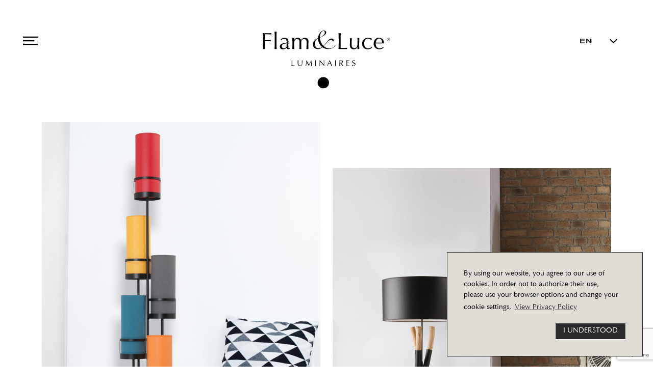

--- FILE ---
content_type: text/html; charset=UTF-8
request_url: https://flametluceluminaires.com/en/catalog/6
body_size: 4038
content:
<!doctype html> <html lang="en"> <head> <meta charset="utf-8"> <meta name="viewport" content="width=device-width, initial-scale=1, minimum-scale=1, maximum-scale=1">  <link rel="icon" type="image/svg" href="https://flametluceluminaires.com/img/svg/favicon.svg"/> <link rel="stylesheet" type="text/css" href="//cdnjs.cloudflare.com/ajax/libs/cookieconsent2/3.1.0/cookieconsent.min.css" /> <link rel="stylesheet" href="https://flametluceluminaires.com/css/app.css"> <link rel="stylesheet" href="https://flametluceluminaires.com/css/all.min.css"> <link rel="stylesheet" href="https://cdnjs.cloudflare.com/ajax/libs/venobox/1.9.3/venobox.min.css" integrity="sha512-e+0yqAgUQFoRrJ4pZigQXpOE0S7J9IGwmgH801h4H5ODqOCG8/GRfXHQ+9ab754NL79O7wDwdjwY3CcU8sEANg==" crossorigin="anonymous" /> <title>Catalog | Flam et Luce</title> <script type="application/ld+json"> { "@context": "http://schema.org", "@type": "Organization", "name": "Flam et Luce", "url": "https://flametluceluminaires.com", "logo": "https://flametluceluminaires.com/img/svg/logo.svg", "foundingDate": "", "address": { "@type": "PostalAddress", "streetAddress": "Ed. Alva Park - Estrada N 242", "addressLocality": "Pataias", "postalCode": "2445-012", "addressCountry": "Portugal" }, "contactPoint": { "@type": "ContactPoint", "contactType": "customer service", "telephone": "[+351-244 589 241]", "email": "info@byclassy.com" }, "sameAs": [ "https://www.facebook.com/flametluce/", "https://www.pinterest.pt/flametluce/_created/", "https://www.linkedin.com/company/flam-&amp;-luce-luminaires-%C2%AE-byclassy-lda-/?originalSubdomain=pt", "https://www.instagram.com/flametluceluminaires/" ], "potentialAction": { "@type": "SearchAction", "target": "https://flametluceluminaires.com/pesquisa?query={query}", "query": "required" } } </script> </head> <body> <div id="app"> <div class="navbar is-visible" data-nav-status="toggle"> <div class="container-fluid px-0 d-flex justify-content-between align-items-center"> <div class="d-flex align-items-center"> <div class="toggle-sidebar"> <img src="https://flametluceluminaires.com/img/svg/hamburger.svg" width="30" height="30px"> </div> <div id="navbarLogo" class="logo"> <a href="https://flametluceluminaires.com/en"> <img src="https://flametluceluminaires.com/img/svg/round_logo.svg" alt="Flam Et Luce"> </a> </div> </div> <div class="navbar-language"> <ul> <li> <span>EN</span> <img src=" https://flametluceluminaires.com/img/svg/arrow_down.svg" width="15" height="15"> <ul>   <li> <a href="#"><span class="active">EN</span></a> </li>    <li> <a href="https://flametluceluminaires.com/fr/catalogue/6"><span class="">FR</span></a> </li>    <li> <a href="https://flametluceluminaires.com/pt/catalogo/6"><span class="">PT</span></a> </li>         </ul> </li> </ul> </div> </div> </div> <nav class="sidebar"> <div class="sidebar-header d-flex justify-content-between align-items-center"> <div class="d-flex align-items-center"> <div class="toggle-sidebar"> <img src="https://flametluceluminaires.com/img/svg/times.svg" width="20" height="20px"> </div> <div id="sidebarLogo" class="logo"> <a href="https://flametluceluminaires.com/en"> <img src="https://flametluceluminaires.com/img/svg/round_logo.svg" alt="Flam Et Luce" width="70" height="70"> </a> </div> </div> <div class="sidebar-socials d-flex align-items-center"> <a href="https://www.linkedin.com/company/flam-&amp;-luce-luminaires-%C2%AE-byclassy-lda-/?originalSubdomain=pt" target="_blank" title="Linked In"><i class="fab fa-linkedin-in"></i></a> <a href="https://www.facebook.com/flametluce/" target="_blank" title="Facebook"><i class="fab fa-facebook-f"></i></a> <a href="https://www.instagram.com/flametluceluminaires/" target="_blank" title="Instagram"><i class="fab fa-instagram"></i></a> <a href="https://www.pinterest.pt/flametluce/_created/" target="_blank" title="Pinterest"><i class="fab fa-pinterest-p"></i></a> </div> </div> <div class="sidebar-content my-5"> <div class="sidebar-search pb-2 mb-5"> <form class="d-flex" action="https://flametluceluminaires.com/en/search" method="POST"> <input type="hidden" name="_token" value="Ha1B1i9BmevcfY8plkyog51VYywtdhm1zcEexSBB"> <button class="pb-1"> <img src="https://flametluceluminaires.com/img/svg/search.svg" width="10" height="10"> </button> <input type="text" placeholder="Search" name="text" /> </form> </div> <h4 class="sidebar-title mb-5">Menu</h4> <div class="sidebar-categories mb-5"> <ul class="sidebar-categories-list"> <li> <a href="https://flametluceluminaires.com/en/catalogs" class="">Catalogs</a> </li>  <li> <a href="https://flametluceluminaires.com/en/products/trends" class="">Trends</a> </li>  <li> <a href="https://flametluceluminaires.com/en/products/table-lamps" class="">Table Lamps</a> </li>  <li> <a href="https://flametluceluminaires.com/en/products/floor-lamp" class="">Floor Lamp</a> </li>  <li> <a href="https://flametluceluminaires.com/en/products/suspensions" class="">Suspensions</a> </li>  <li> <a href="https://flametluceluminaires.com/en/products/vases" class="">Vases</a> </li>  <li> <a href="https://flametluceluminaires.com/en/products/furniture" class="">Furniture</a> </li>  <li> <a href="https://flametluceluminaires.com/en/newsletters" class="">Newsletters</a> </li> </ul> </div> <ul class="sidebar-others mb-5"> <li class="sidebar-dropdown"> <input type="checkbox" /> <h4 class="sidebar-title" data-toggle="dropdown">Designers</h4> <ul class="dropdown-menu my-3">  <li> <a href="https://flametluceluminaires.com/en/manufaturer/OLIVIER%20TOULOUSE" class="">OLIVIER TOULOUSE</a> </li>  <li> <a href="https://flametluceluminaires.com/en/manufaturer/FLAM&amp;LUCE%20%C2%AE%20" class="">FLAM&amp;LUCE ® </a> </li>  <li> <a href="https://flametluceluminaires.com/en/manufaturer/MATHIAS%20%C2%AE%20PARIS" class="">MATHIAS ® PARIS</a> </li>  <li> <a href="https://flametluceluminaires.com/en/manufaturer/DIDIER%20VERSAVEL" class="">DIDIER VERSAVEL</a> </li>  <li> <a href="https://flametluceluminaires.com/en/manufaturer/LUC%20DEFLANDRE" class="">LUC DEFLANDRE</a> </li>  <li> <a href="https://flametluceluminaires.com/en/manufaturer/FLORENCE%20BOUREL" class="">FLORENCE BOUREL</a> </li>  <li> <a href="https://flametluceluminaires.com/en/manufaturer/SYLVAIN%20VIALADE" class="">SYLVAIN VIALADE</a> </li>  <li> <a href="https://flametluceluminaires.com/en/manufaturer/LUIGI%20%20CITTADINI" class="">LUIGI  CITTADINI</a> </li>  <li> <a href="https://flametluceluminaires.com/en/manufaturer/CYRIL%20GORIN" class="">CYRIL GORIN</a> </li>  <li> <a href="https://flametluceluminaires.com/en/manufaturer/THIERRY%20N%C3%89NOT%20" class="">THIERRY NÉNOT </a> </li>  <li> <a href="https://flametluceluminaires.com/en/manufaturer/RICHARD%20PIERRE%20DUPLESSIX" class="">RICHARD PIERRE DUPLESSIX</a> </li>  <li> <a href="https://flametluceluminaires.com/en/manufaturer/PIERRE%20TASSIN" class="">PIERRE TASSIN</a> </li>  <li> <a href="https://flametluceluminaires.com/en/manufaturer/PAULO%20HENRIQUES" class="">PAULO HENRIQUES</a> </li>  <li> <a href="https://flametluceluminaires.com/en/manufaturer/GILDAS%20BOISSIER" class="">GILDAS BOISSIER</a> </li>  <li> <a href="https://flametluceluminaires.com/en/manufaturer/CHAPE&amp;MACHE" class="">CHAPE&amp;MACHE</a> </li>  <li> <a href="https://flametluceluminaires.com/en/manufaturer/STEFAN%20KONRAD" class="">STEFAN KONRAD</a> </li>  </ul> </li> <li class="sidebar-dropdown"> <input type="checkbox" /> <h4 class="sidebar-title" data-toggle="dropdown">Info</h4> <ul class="dropdown-menu my-3"> <li><a href="https://flametluceluminaires.com/en/contacts" class="">Contacts</a></li> <li><a href="https://flametluceluminaires.com/en/about-us" class="">About Us</a></li> <li><a href="https://flametluceluminaires.com/en/privacy-policy" class="">Privacy policy</a></li> <li><a href="https://flametluceluminaires.com/en/p2020" class="">P2020</a></li> </ul> </li> </ul> <div class="sidebar-byClass pt-5"> <img src="https://flametluceluminaires.com/img/svg/byClassy.svg" alt="ByClassy" width="80" height="auto"> </div> </div> </nav> <div class="wrapper">  <div id="catalogs" class="bg-theme-color"> <div class="header-logo"> <a href="https://flametluceluminaires.com/en"> <img src="https://flametluceluminaires.com/img/svg/logo.svg" alt="Logo"> </a> </div> <section class="hero-duo-image before-white"> <div class="container"> <div class="row"> <div class="col-6"> <div class="hero-image"> <div class="hero-image-left"> <img src="https://flametluceluminaires.com/images/headers/catalogos/LMP-SIXT-AMBIENTE.jpg" alt="Vertical 1"> </div> </div> </div> <div class="col-6 d-flex align-items-end"> <div class="hero-image"> <div class="hero-image-right"> <img src="https://flametluceluminaires.com/images/headers/catalogos/ETNICO_RANGUN1.jpg" alt="Vertical 2"> </div> </div> </div> </div> </div> </section> <section class="catalogs-index"> <div class="container"> <div class="row"> <div class="col"> <h1 class="title-bold">Catalog 2019</h1> </div> </div> <div class="row"> <div class="col"> <object class="catalog-viewer" data="https://flametluceluminaires.com/catalogs/cRQG1eujsj5NVNCO8gOLJ9dAXQeegfdmN44TFjdV.pdf" type="application/pdf"> <embed src="https://flametluceluminaires.com/catalogs/cRQG1eujsj5NVNCO8gOLJ9dAXQeegfdmN44TFjdV.pdf" type="application/pdf" /> </object> </div> </div> </div> </section> <section class="materials"> <div class="banner-fluid" style="background-image: url(https://flametluceluminaires.com/img/materiais.jpg);"> <div class="banner-overlay"></div> </div> <div class="banner-text d-flex align-items-center justify-content-center"> <div class="d-block"> <h1 class="title">Maximum customization, unique pieces.</h1> <p>For each collection it is possible to choose colors, materials and types of finish, according to trends. We open up the possibility of choosing an extended chromatic palette for ceramic pieces, lampshades, textile threads or even finishes on wood or metal. This way your pieces will be unique and unrepeatable.</p> </div> </div> </section> </div>  </div> <footer class="footer"> <div class="section py-0"> <div class="container-fluid"> <div class="row footer-header align-items-center"> <div class="col-lg-2 col-sm-6 mb-4 mb-md-0"> <div class="logo"> <img src="https://flametluceluminaires.com/img/svg/round_logo_white.svg" alt="Flam Et Luce" width="70" height="70"> </div> </div> <div class="col-lg-3 col-sm-6 mb-4 mb-md-0"> <div class="footer-socials d-flex align-items-center"> <a href="https://www.linkedin.com/company/flam-&amp;-luce-luminaires-%C2%AE-byclassy-lda-/?originalSubdomain=pt" target="_blank" title="Linked In"><i class="fab fa-linkedin-in"></i></a> <a href="https://www.facebook.com/flametluce/" target="_blank" title="Facebook"><i class="fab fa-facebook-f"></i></a> <a href="https://www.instagram.com/flametluceluminaires/" target="_blank" title="Instagram"><i class="fab fa-instagram"></i></a> <a href="https://www.pinterest.pt/flametluce/_created/" target="_blank" title="Pinterest"><i class="fab fa-pinterest-p"></i></a> </div> </div> <div class="col-lg-2 col-sm-6"> <p class="footer-join-newsletter m-0">Join our newsletter</p> </div> <div class="col-xxl-3 col-lg-5 col-sm-6"> <div id="newsletter" class="footer-newsletter"> <form class="d-flex align-items-center" action="/pt/newsletter" method="POST"> <input type="hidden" name="_token" value="Ha1B1i9BmevcfY8plkyog51VYywtdhm1zcEexSBB"> <input type="hidden" name="recaptcha" id="recaptcha"> <i class="fas fa-envelope"></i> <input type="text" placeholder="Your email address" name="email" /> <button>Ok</button> </form> </div> <br>   </div> </div> <div class="row footer-middle mb-0"> <div class="offset-xxl-2 col-xxl-5 col-lg-7 d-none d-lg-flex"> <div class="footer-list-item"> <h4 class="footer-title mb-2">Products</h4> <div class="footer-links mb-5"> <ul class="footer-links-list">  <li><a href="https://flametluceluminaires.com/en/products/trends">Trends</a></li>  <li><a href="https://flametluceluminaires.com/en/products/table-lamps">Table Lamps</a></li>  <li><a href="https://flametluceluminaires.com/en/products/floor-lamp">Floor Lamp</a></li>  <li><a href="https://flametluceluminaires.com/en/products/suspensions">Suspensions</a></li>  <li><a href="https://flametluceluminaires.com/en/products/vases">Vases</a></li>  <li><a href="https://flametluceluminaires.com/en/products/furniture">Furniture</a></li>  </ul> </div> </div> <div class="footer-list-item"> <h4 class="footer-title mb-2">Designers</h4> <div class="footer-links mb-5"> <ul class="footer-links-list">  <li><a href="https://flametluceluminaires.com/en/manufaturer/OLIVIER%20TOULOUSE">OLIVIER TOULOUSE</a></li>  <li><a href="https://flametluceluminaires.com/en/manufaturer/FLAM&amp;LUCE%20%C2%AE%20">FLAM&amp;LUCE ® </a></li>  <li><a href="https://flametluceluminaires.com/en/manufaturer/MATHIAS%20%C2%AE%20PARIS">MATHIAS ® PARIS</a></li>  <li><a href="https://flametluceluminaires.com/en/manufaturer/DIDIER%20VERSAVEL">DIDIER VERSAVEL</a></li>  <li><a href="https://flametluceluminaires.com/en/manufaturer/LUC%20DEFLANDRE">LUC DEFLANDRE</a></li>  <li><a href="https://flametluceluminaires.com/en/manufaturer/FLORENCE%20BOUREL">FLORENCE BOUREL</a></li>  <li><a href="https://flametluceluminaires.com/en/manufaturer/SYLVAIN%20VIALADE">SYLVAIN VIALADE</a></li>  <li><a href="https://flametluceluminaires.com/en/manufaturer/LUIGI%20%20CITTADINI">LUIGI  CITTADINI</a></li>  <li><a href="https://flametluceluminaires.com/en/manufaturer/CYRIL%20GORIN">CYRIL GORIN</a></li>  <li><a href="https://flametluceluminaires.com/en/manufaturer/THIERRY%20N%C3%89NOT%20">THIERRY NÉNOT </a></li>  <li><a href="https://flametluceluminaires.com/en/manufaturer/RICHARD%20PIERRE%20DUPLESSIX">RICHARD PIERRE DUPLESSIX</a></li>  <li><a href="https://flametluceluminaires.com/en/manufaturer/PIERRE%20TASSIN">PIERRE TASSIN</a></li>  <li><a href="https://flametluceluminaires.com/en/manufaturer/PAULO%20HENRIQUES">PAULO HENRIQUES</a></li>  <li><a href="https://flametluceluminaires.com/en/manufaturer/GILDAS%20BOISSIER">GILDAS BOISSIER</a></li>  <li><a href="https://flametluceluminaires.com/en/manufaturer/CHAPE&amp;MACHE">CHAPE&amp;MACHE</a></li>  <li><a href="https://flametluceluminaires.com/en/manufaturer/STEFAN%20KONRAD">STEFAN KONRAD</a></li>  </ul> </div> </div> <div class="footer-list-item"> <h4 class="footer-title mb-2">Info</h4> <div class="footer-links mb-5"> <ul class="footer-links-list"> <li><a href="https://flametluceluminaires.com/en/catalogs">Catalogs</a></li> <li><a href="https://flametluceluminaires.com/en/newsletters">Newsletters</a></li> <li><a href="https://flametluceluminaires.com/en/contacts">Contacts</a></li> <li><a href="https://flametluceluminaires.com/en/about-us">About Us</a></li> <li><a href="https://flametluceluminaires.com/en/privacy-policy">Privacy policy</a></li> <li><a href="https://flametluceluminaires.com/en/p2020">P2020</a></li> </ul> </div> </div> </div> <div class="col-lg-5 px-0 px-md-2"> <div class="footer-info"> <p>Flam & Luce® — Luminaires</p> <br> <p>Byclassy Uni. Lda.</p> <p>Ed. Alva Park - Estrada N 242</p> <p>2445-012 Pataias</p> <p>PORTUGAL</p> <br> <p>244 589 241</p> <p><small>Call to national fixed network</small></p> <br> <p>info@byclassy.com</p> </div> </div> </div> <div class="row"> <div class="d-flex justify-content-center"> <img src="https://flametluceluminaires.com/img/selo_top5.png" alt="Selo Top 5" width="150"> </div> </div> <div class="row footer-bottom align-items-end"> <div class="col-md-2 mb-4 mb-md-0"> <div class="propullse"> <img src="https://flametluceluminaires.com/img/svg/propullse.svg" alt="Propullse" width="30" height="30"> </div> </div> <div class="col-md-5 mb-4 mb-md-0"> <p class="copyright">COPYRIGHT © 2026 Flam & Luce. All rights reserved.</p> </div> <div class="col-md-5 mb-4 mb-md-0"> <a href="https://flametluceluminaires.com/pdf/BYCLASSY_FichadeProjeto_1174.pdf" target="_blank"> <div class="apoios"> <img src="https://flametluceluminaires.com/img/svg/p2020.svg" alt="Propullse" width="300"> <img src="https://flametluceluminaires.com/img/svg/prr.svg" alt="Propullse" width="300" class="mt-2"> </div> </a> </div> </div> </div> </div> </footer> </div> <script src="https://www.google.com/recaptcha/api.js?render=6LdWmU8cAAAAAK6bU84Ab8BTmRehHShIUdHXbafI"></script>  <script> grecaptcha.ready(function() { grecaptcha.execute('6LdWmU8cAAAAAK6bU84Ab8BTmRehHShIUdHXbafI', {action: '/newsletter'}).then(function(token) { if (token) { document.getElementById('recaptcha').value = token; } }); }); </script>  <script src="//cdnjs.cloudflare.com/ajax/libs/cookieconsent2/3.1.0/cookieconsent.min.js"></script> <script> if ( (/*@cc_on!@*/false || !!document.documentMode) && ( typeof window.location.href.split('/')[4] === 'undefined' || window.location.href.split('/')[4] != 'browser' ) ) { window.location.href = "https://" + window.location.hostname + '/pt/browser'; } window.locale = "en"; window.addEventListener("load", function(){ window.cookieconsent.initialise({ "palette": { "popup": { "background": "#E0DDD7" }, "button": { "background": "#2A2A2A" } }, "content": { "message": "By using our website, you agree to our use of cookies. In order not to authorize their use, please use your browser options and change your cookie settings.", "dismiss": "I understood", "href": "/en/politica-privacidade", "link": "View Privacy Policy" } }) }); </script> <script type="text/javascript" src="//s7.addthis.com/js/300/addthis_widget.js#pubid=ra-6137eb218baa8e4d"></script> <script src="https://flametluceluminaires.com/js/app.js"></script> </body> </html>

--- FILE ---
content_type: text/html; charset=utf-8
request_url: https://www.google.com/recaptcha/api2/anchor?ar=1&k=6LdWmU8cAAAAAK6bU84Ab8BTmRehHShIUdHXbafI&co=aHR0cHM6Ly9mbGFtZXRsdWNlbHVtaW5haXJlcy5jb206NDQz&hl=en&v=9TiwnJFHeuIw_s0wSd3fiKfN&size=invisible&anchor-ms=20000&execute-ms=30000&cb=prg30ebdmf56
body_size: 48018
content:
<!DOCTYPE HTML><html dir="ltr" lang="en"><head><meta http-equiv="Content-Type" content="text/html; charset=UTF-8">
<meta http-equiv="X-UA-Compatible" content="IE=edge">
<title>reCAPTCHA</title>
<style type="text/css">
/* cyrillic-ext */
@font-face {
  font-family: 'Roboto';
  font-style: normal;
  font-weight: 400;
  font-stretch: 100%;
  src: url(//fonts.gstatic.com/s/roboto/v48/KFO7CnqEu92Fr1ME7kSn66aGLdTylUAMa3GUBHMdazTgWw.woff2) format('woff2');
  unicode-range: U+0460-052F, U+1C80-1C8A, U+20B4, U+2DE0-2DFF, U+A640-A69F, U+FE2E-FE2F;
}
/* cyrillic */
@font-face {
  font-family: 'Roboto';
  font-style: normal;
  font-weight: 400;
  font-stretch: 100%;
  src: url(//fonts.gstatic.com/s/roboto/v48/KFO7CnqEu92Fr1ME7kSn66aGLdTylUAMa3iUBHMdazTgWw.woff2) format('woff2');
  unicode-range: U+0301, U+0400-045F, U+0490-0491, U+04B0-04B1, U+2116;
}
/* greek-ext */
@font-face {
  font-family: 'Roboto';
  font-style: normal;
  font-weight: 400;
  font-stretch: 100%;
  src: url(//fonts.gstatic.com/s/roboto/v48/KFO7CnqEu92Fr1ME7kSn66aGLdTylUAMa3CUBHMdazTgWw.woff2) format('woff2');
  unicode-range: U+1F00-1FFF;
}
/* greek */
@font-face {
  font-family: 'Roboto';
  font-style: normal;
  font-weight: 400;
  font-stretch: 100%;
  src: url(//fonts.gstatic.com/s/roboto/v48/KFO7CnqEu92Fr1ME7kSn66aGLdTylUAMa3-UBHMdazTgWw.woff2) format('woff2');
  unicode-range: U+0370-0377, U+037A-037F, U+0384-038A, U+038C, U+038E-03A1, U+03A3-03FF;
}
/* math */
@font-face {
  font-family: 'Roboto';
  font-style: normal;
  font-weight: 400;
  font-stretch: 100%;
  src: url(//fonts.gstatic.com/s/roboto/v48/KFO7CnqEu92Fr1ME7kSn66aGLdTylUAMawCUBHMdazTgWw.woff2) format('woff2');
  unicode-range: U+0302-0303, U+0305, U+0307-0308, U+0310, U+0312, U+0315, U+031A, U+0326-0327, U+032C, U+032F-0330, U+0332-0333, U+0338, U+033A, U+0346, U+034D, U+0391-03A1, U+03A3-03A9, U+03B1-03C9, U+03D1, U+03D5-03D6, U+03F0-03F1, U+03F4-03F5, U+2016-2017, U+2034-2038, U+203C, U+2040, U+2043, U+2047, U+2050, U+2057, U+205F, U+2070-2071, U+2074-208E, U+2090-209C, U+20D0-20DC, U+20E1, U+20E5-20EF, U+2100-2112, U+2114-2115, U+2117-2121, U+2123-214F, U+2190, U+2192, U+2194-21AE, U+21B0-21E5, U+21F1-21F2, U+21F4-2211, U+2213-2214, U+2216-22FF, U+2308-230B, U+2310, U+2319, U+231C-2321, U+2336-237A, U+237C, U+2395, U+239B-23B7, U+23D0, U+23DC-23E1, U+2474-2475, U+25AF, U+25B3, U+25B7, U+25BD, U+25C1, U+25CA, U+25CC, U+25FB, U+266D-266F, U+27C0-27FF, U+2900-2AFF, U+2B0E-2B11, U+2B30-2B4C, U+2BFE, U+3030, U+FF5B, U+FF5D, U+1D400-1D7FF, U+1EE00-1EEFF;
}
/* symbols */
@font-face {
  font-family: 'Roboto';
  font-style: normal;
  font-weight: 400;
  font-stretch: 100%;
  src: url(//fonts.gstatic.com/s/roboto/v48/KFO7CnqEu92Fr1ME7kSn66aGLdTylUAMaxKUBHMdazTgWw.woff2) format('woff2');
  unicode-range: U+0001-000C, U+000E-001F, U+007F-009F, U+20DD-20E0, U+20E2-20E4, U+2150-218F, U+2190, U+2192, U+2194-2199, U+21AF, U+21E6-21F0, U+21F3, U+2218-2219, U+2299, U+22C4-22C6, U+2300-243F, U+2440-244A, U+2460-24FF, U+25A0-27BF, U+2800-28FF, U+2921-2922, U+2981, U+29BF, U+29EB, U+2B00-2BFF, U+4DC0-4DFF, U+FFF9-FFFB, U+10140-1018E, U+10190-1019C, U+101A0, U+101D0-101FD, U+102E0-102FB, U+10E60-10E7E, U+1D2C0-1D2D3, U+1D2E0-1D37F, U+1F000-1F0FF, U+1F100-1F1AD, U+1F1E6-1F1FF, U+1F30D-1F30F, U+1F315, U+1F31C, U+1F31E, U+1F320-1F32C, U+1F336, U+1F378, U+1F37D, U+1F382, U+1F393-1F39F, U+1F3A7-1F3A8, U+1F3AC-1F3AF, U+1F3C2, U+1F3C4-1F3C6, U+1F3CA-1F3CE, U+1F3D4-1F3E0, U+1F3ED, U+1F3F1-1F3F3, U+1F3F5-1F3F7, U+1F408, U+1F415, U+1F41F, U+1F426, U+1F43F, U+1F441-1F442, U+1F444, U+1F446-1F449, U+1F44C-1F44E, U+1F453, U+1F46A, U+1F47D, U+1F4A3, U+1F4B0, U+1F4B3, U+1F4B9, U+1F4BB, U+1F4BF, U+1F4C8-1F4CB, U+1F4D6, U+1F4DA, U+1F4DF, U+1F4E3-1F4E6, U+1F4EA-1F4ED, U+1F4F7, U+1F4F9-1F4FB, U+1F4FD-1F4FE, U+1F503, U+1F507-1F50B, U+1F50D, U+1F512-1F513, U+1F53E-1F54A, U+1F54F-1F5FA, U+1F610, U+1F650-1F67F, U+1F687, U+1F68D, U+1F691, U+1F694, U+1F698, U+1F6AD, U+1F6B2, U+1F6B9-1F6BA, U+1F6BC, U+1F6C6-1F6CF, U+1F6D3-1F6D7, U+1F6E0-1F6EA, U+1F6F0-1F6F3, U+1F6F7-1F6FC, U+1F700-1F7FF, U+1F800-1F80B, U+1F810-1F847, U+1F850-1F859, U+1F860-1F887, U+1F890-1F8AD, U+1F8B0-1F8BB, U+1F8C0-1F8C1, U+1F900-1F90B, U+1F93B, U+1F946, U+1F984, U+1F996, U+1F9E9, U+1FA00-1FA6F, U+1FA70-1FA7C, U+1FA80-1FA89, U+1FA8F-1FAC6, U+1FACE-1FADC, U+1FADF-1FAE9, U+1FAF0-1FAF8, U+1FB00-1FBFF;
}
/* vietnamese */
@font-face {
  font-family: 'Roboto';
  font-style: normal;
  font-weight: 400;
  font-stretch: 100%;
  src: url(//fonts.gstatic.com/s/roboto/v48/KFO7CnqEu92Fr1ME7kSn66aGLdTylUAMa3OUBHMdazTgWw.woff2) format('woff2');
  unicode-range: U+0102-0103, U+0110-0111, U+0128-0129, U+0168-0169, U+01A0-01A1, U+01AF-01B0, U+0300-0301, U+0303-0304, U+0308-0309, U+0323, U+0329, U+1EA0-1EF9, U+20AB;
}
/* latin-ext */
@font-face {
  font-family: 'Roboto';
  font-style: normal;
  font-weight: 400;
  font-stretch: 100%;
  src: url(//fonts.gstatic.com/s/roboto/v48/KFO7CnqEu92Fr1ME7kSn66aGLdTylUAMa3KUBHMdazTgWw.woff2) format('woff2');
  unicode-range: U+0100-02BA, U+02BD-02C5, U+02C7-02CC, U+02CE-02D7, U+02DD-02FF, U+0304, U+0308, U+0329, U+1D00-1DBF, U+1E00-1E9F, U+1EF2-1EFF, U+2020, U+20A0-20AB, U+20AD-20C0, U+2113, U+2C60-2C7F, U+A720-A7FF;
}
/* latin */
@font-face {
  font-family: 'Roboto';
  font-style: normal;
  font-weight: 400;
  font-stretch: 100%;
  src: url(//fonts.gstatic.com/s/roboto/v48/KFO7CnqEu92Fr1ME7kSn66aGLdTylUAMa3yUBHMdazQ.woff2) format('woff2');
  unicode-range: U+0000-00FF, U+0131, U+0152-0153, U+02BB-02BC, U+02C6, U+02DA, U+02DC, U+0304, U+0308, U+0329, U+2000-206F, U+20AC, U+2122, U+2191, U+2193, U+2212, U+2215, U+FEFF, U+FFFD;
}
/* cyrillic-ext */
@font-face {
  font-family: 'Roboto';
  font-style: normal;
  font-weight: 500;
  font-stretch: 100%;
  src: url(//fonts.gstatic.com/s/roboto/v48/KFO7CnqEu92Fr1ME7kSn66aGLdTylUAMa3GUBHMdazTgWw.woff2) format('woff2');
  unicode-range: U+0460-052F, U+1C80-1C8A, U+20B4, U+2DE0-2DFF, U+A640-A69F, U+FE2E-FE2F;
}
/* cyrillic */
@font-face {
  font-family: 'Roboto';
  font-style: normal;
  font-weight: 500;
  font-stretch: 100%;
  src: url(//fonts.gstatic.com/s/roboto/v48/KFO7CnqEu92Fr1ME7kSn66aGLdTylUAMa3iUBHMdazTgWw.woff2) format('woff2');
  unicode-range: U+0301, U+0400-045F, U+0490-0491, U+04B0-04B1, U+2116;
}
/* greek-ext */
@font-face {
  font-family: 'Roboto';
  font-style: normal;
  font-weight: 500;
  font-stretch: 100%;
  src: url(//fonts.gstatic.com/s/roboto/v48/KFO7CnqEu92Fr1ME7kSn66aGLdTylUAMa3CUBHMdazTgWw.woff2) format('woff2');
  unicode-range: U+1F00-1FFF;
}
/* greek */
@font-face {
  font-family: 'Roboto';
  font-style: normal;
  font-weight: 500;
  font-stretch: 100%;
  src: url(//fonts.gstatic.com/s/roboto/v48/KFO7CnqEu92Fr1ME7kSn66aGLdTylUAMa3-UBHMdazTgWw.woff2) format('woff2');
  unicode-range: U+0370-0377, U+037A-037F, U+0384-038A, U+038C, U+038E-03A1, U+03A3-03FF;
}
/* math */
@font-face {
  font-family: 'Roboto';
  font-style: normal;
  font-weight: 500;
  font-stretch: 100%;
  src: url(//fonts.gstatic.com/s/roboto/v48/KFO7CnqEu92Fr1ME7kSn66aGLdTylUAMawCUBHMdazTgWw.woff2) format('woff2');
  unicode-range: U+0302-0303, U+0305, U+0307-0308, U+0310, U+0312, U+0315, U+031A, U+0326-0327, U+032C, U+032F-0330, U+0332-0333, U+0338, U+033A, U+0346, U+034D, U+0391-03A1, U+03A3-03A9, U+03B1-03C9, U+03D1, U+03D5-03D6, U+03F0-03F1, U+03F4-03F5, U+2016-2017, U+2034-2038, U+203C, U+2040, U+2043, U+2047, U+2050, U+2057, U+205F, U+2070-2071, U+2074-208E, U+2090-209C, U+20D0-20DC, U+20E1, U+20E5-20EF, U+2100-2112, U+2114-2115, U+2117-2121, U+2123-214F, U+2190, U+2192, U+2194-21AE, U+21B0-21E5, U+21F1-21F2, U+21F4-2211, U+2213-2214, U+2216-22FF, U+2308-230B, U+2310, U+2319, U+231C-2321, U+2336-237A, U+237C, U+2395, U+239B-23B7, U+23D0, U+23DC-23E1, U+2474-2475, U+25AF, U+25B3, U+25B7, U+25BD, U+25C1, U+25CA, U+25CC, U+25FB, U+266D-266F, U+27C0-27FF, U+2900-2AFF, U+2B0E-2B11, U+2B30-2B4C, U+2BFE, U+3030, U+FF5B, U+FF5D, U+1D400-1D7FF, U+1EE00-1EEFF;
}
/* symbols */
@font-face {
  font-family: 'Roboto';
  font-style: normal;
  font-weight: 500;
  font-stretch: 100%;
  src: url(//fonts.gstatic.com/s/roboto/v48/KFO7CnqEu92Fr1ME7kSn66aGLdTylUAMaxKUBHMdazTgWw.woff2) format('woff2');
  unicode-range: U+0001-000C, U+000E-001F, U+007F-009F, U+20DD-20E0, U+20E2-20E4, U+2150-218F, U+2190, U+2192, U+2194-2199, U+21AF, U+21E6-21F0, U+21F3, U+2218-2219, U+2299, U+22C4-22C6, U+2300-243F, U+2440-244A, U+2460-24FF, U+25A0-27BF, U+2800-28FF, U+2921-2922, U+2981, U+29BF, U+29EB, U+2B00-2BFF, U+4DC0-4DFF, U+FFF9-FFFB, U+10140-1018E, U+10190-1019C, U+101A0, U+101D0-101FD, U+102E0-102FB, U+10E60-10E7E, U+1D2C0-1D2D3, U+1D2E0-1D37F, U+1F000-1F0FF, U+1F100-1F1AD, U+1F1E6-1F1FF, U+1F30D-1F30F, U+1F315, U+1F31C, U+1F31E, U+1F320-1F32C, U+1F336, U+1F378, U+1F37D, U+1F382, U+1F393-1F39F, U+1F3A7-1F3A8, U+1F3AC-1F3AF, U+1F3C2, U+1F3C4-1F3C6, U+1F3CA-1F3CE, U+1F3D4-1F3E0, U+1F3ED, U+1F3F1-1F3F3, U+1F3F5-1F3F7, U+1F408, U+1F415, U+1F41F, U+1F426, U+1F43F, U+1F441-1F442, U+1F444, U+1F446-1F449, U+1F44C-1F44E, U+1F453, U+1F46A, U+1F47D, U+1F4A3, U+1F4B0, U+1F4B3, U+1F4B9, U+1F4BB, U+1F4BF, U+1F4C8-1F4CB, U+1F4D6, U+1F4DA, U+1F4DF, U+1F4E3-1F4E6, U+1F4EA-1F4ED, U+1F4F7, U+1F4F9-1F4FB, U+1F4FD-1F4FE, U+1F503, U+1F507-1F50B, U+1F50D, U+1F512-1F513, U+1F53E-1F54A, U+1F54F-1F5FA, U+1F610, U+1F650-1F67F, U+1F687, U+1F68D, U+1F691, U+1F694, U+1F698, U+1F6AD, U+1F6B2, U+1F6B9-1F6BA, U+1F6BC, U+1F6C6-1F6CF, U+1F6D3-1F6D7, U+1F6E0-1F6EA, U+1F6F0-1F6F3, U+1F6F7-1F6FC, U+1F700-1F7FF, U+1F800-1F80B, U+1F810-1F847, U+1F850-1F859, U+1F860-1F887, U+1F890-1F8AD, U+1F8B0-1F8BB, U+1F8C0-1F8C1, U+1F900-1F90B, U+1F93B, U+1F946, U+1F984, U+1F996, U+1F9E9, U+1FA00-1FA6F, U+1FA70-1FA7C, U+1FA80-1FA89, U+1FA8F-1FAC6, U+1FACE-1FADC, U+1FADF-1FAE9, U+1FAF0-1FAF8, U+1FB00-1FBFF;
}
/* vietnamese */
@font-face {
  font-family: 'Roboto';
  font-style: normal;
  font-weight: 500;
  font-stretch: 100%;
  src: url(//fonts.gstatic.com/s/roboto/v48/KFO7CnqEu92Fr1ME7kSn66aGLdTylUAMa3OUBHMdazTgWw.woff2) format('woff2');
  unicode-range: U+0102-0103, U+0110-0111, U+0128-0129, U+0168-0169, U+01A0-01A1, U+01AF-01B0, U+0300-0301, U+0303-0304, U+0308-0309, U+0323, U+0329, U+1EA0-1EF9, U+20AB;
}
/* latin-ext */
@font-face {
  font-family: 'Roboto';
  font-style: normal;
  font-weight: 500;
  font-stretch: 100%;
  src: url(//fonts.gstatic.com/s/roboto/v48/KFO7CnqEu92Fr1ME7kSn66aGLdTylUAMa3KUBHMdazTgWw.woff2) format('woff2');
  unicode-range: U+0100-02BA, U+02BD-02C5, U+02C7-02CC, U+02CE-02D7, U+02DD-02FF, U+0304, U+0308, U+0329, U+1D00-1DBF, U+1E00-1E9F, U+1EF2-1EFF, U+2020, U+20A0-20AB, U+20AD-20C0, U+2113, U+2C60-2C7F, U+A720-A7FF;
}
/* latin */
@font-face {
  font-family: 'Roboto';
  font-style: normal;
  font-weight: 500;
  font-stretch: 100%;
  src: url(//fonts.gstatic.com/s/roboto/v48/KFO7CnqEu92Fr1ME7kSn66aGLdTylUAMa3yUBHMdazQ.woff2) format('woff2');
  unicode-range: U+0000-00FF, U+0131, U+0152-0153, U+02BB-02BC, U+02C6, U+02DA, U+02DC, U+0304, U+0308, U+0329, U+2000-206F, U+20AC, U+2122, U+2191, U+2193, U+2212, U+2215, U+FEFF, U+FFFD;
}
/* cyrillic-ext */
@font-face {
  font-family: 'Roboto';
  font-style: normal;
  font-weight: 900;
  font-stretch: 100%;
  src: url(//fonts.gstatic.com/s/roboto/v48/KFO7CnqEu92Fr1ME7kSn66aGLdTylUAMa3GUBHMdazTgWw.woff2) format('woff2');
  unicode-range: U+0460-052F, U+1C80-1C8A, U+20B4, U+2DE0-2DFF, U+A640-A69F, U+FE2E-FE2F;
}
/* cyrillic */
@font-face {
  font-family: 'Roboto';
  font-style: normal;
  font-weight: 900;
  font-stretch: 100%;
  src: url(//fonts.gstatic.com/s/roboto/v48/KFO7CnqEu92Fr1ME7kSn66aGLdTylUAMa3iUBHMdazTgWw.woff2) format('woff2');
  unicode-range: U+0301, U+0400-045F, U+0490-0491, U+04B0-04B1, U+2116;
}
/* greek-ext */
@font-face {
  font-family: 'Roboto';
  font-style: normal;
  font-weight: 900;
  font-stretch: 100%;
  src: url(//fonts.gstatic.com/s/roboto/v48/KFO7CnqEu92Fr1ME7kSn66aGLdTylUAMa3CUBHMdazTgWw.woff2) format('woff2');
  unicode-range: U+1F00-1FFF;
}
/* greek */
@font-face {
  font-family: 'Roboto';
  font-style: normal;
  font-weight: 900;
  font-stretch: 100%;
  src: url(//fonts.gstatic.com/s/roboto/v48/KFO7CnqEu92Fr1ME7kSn66aGLdTylUAMa3-UBHMdazTgWw.woff2) format('woff2');
  unicode-range: U+0370-0377, U+037A-037F, U+0384-038A, U+038C, U+038E-03A1, U+03A3-03FF;
}
/* math */
@font-face {
  font-family: 'Roboto';
  font-style: normal;
  font-weight: 900;
  font-stretch: 100%;
  src: url(//fonts.gstatic.com/s/roboto/v48/KFO7CnqEu92Fr1ME7kSn66aGLdTylUAMawCUBHMdazTgWw.woff2) format('woff2');
  unicode-range: U+0302-0303, U+0305, U+0307-0308, U+0310, U+0312, U+0315, U+031A, U+0326-0327, U+032C, U+032F-0330, U+0332-0333, U+0338, U+033A, U+0346, U+034D, U+0391-03A1, U+03A3-03A9, U+03B1-03C9, U+03D1, U+03D5-03D6, U+03F0-03F1, U+03F4-03F5, U+2016-2017, U+2034-2038, U+203C, U+2040, U+2043, U+2047, U+2050, U+2057, U+205F, U+2070-2071, U+2074-208E, U+2090-209C, U+20D0-20DC, U+20E1, U+20E5-20EF, U+2100-2112, U+2114-2115, U+2117-2121, U+2123-214F, U+2190, U+2192, U+2194-21AE, U+21B0-21E5, U+21F1-21F2, U+21F4-2211, U+2213-2214, U+2216-22FF, U+2308-230B, U+2310, U+2319, U+231C-2321, U+2336-237A, U+237C, U+2395, U+239B-23B7, U+23D0, U+23DC-23E1, U+2474-2475, U+25AF, U+25B3, U+25B7, U+25BD, U+25C1, U+25CA, U+25CC, U+25FB, U+266D-266F, U+27C0-27FF, U+2900-2AFF, U+2B0E-2B11, U+2B30-2B4C, U+2BFE, U+3030, U+FF5B, U+FF5D, U+1D400-1D7FF, U+1EE00-1EEFF;
}
/* symbols */
@font-face {
  font-family: 'Roboto';
  font-style: normal;
  font-weight: 900;
  font-stretch: 100%;
  src: url(//fonts.gstatic.com/s/roboto/v48/KFO7CnqEu92Fr1ME7kSn66aGLdTylUAMaxKUBHMdazTgWw.woff2) format('woff2');
  unicode-range: U+0001-000C, U+000E-001F, U+007F-009F, U+20DD-20E0, U+20E2-20E4, U+2150-218F, U+2190, U+2192, U+2194-2199, U+21AF, U+21E6-21F0, U+21F3, U+2218-2219, U+2299, U+22C4-22C6, U+2300-243F, U+2440-244A, U+2460-24FF, U+25A0-27BF, U+2800-28FF, U+2921-2922, U+2981, U+29BF, U+29EB, U+2B00-2BFF, U+4DC0-4DFF, U+FFF9-FFFB, U+10140-1018E, U+10190-1019C, U+101A0, U+101D0-101FD, U+102E0-102FB, U+10E60-10E7E, U+1D2C0-1D2D3, U+1D2E0-1D37F, U+1F000-1F0FF, U+1F100-1F1AD, U+1F1E6-1F1FF, U+1F30D-1F30F, U+1F315, U+1F31C, U+1F31E, U+1F320-1F32C, U+1F336, U+1F378, U+1F37D, U+1F382, U+1F393-1F39F, U+1F3A7-1F3A8, U+1F3AC-1F3AF, U+1F3C2, U+1F3C4-1F3C6, U+1F3CA-1F3CE, U+1F3D4-1F3E0, U+1F3ED, U+1F3F1-1F3F3, U+1F3F5-1F3F7, U+1F408, U+1F415, U+1F41F, U+1F426, U+1F43F, U+1F441-1F442, U+1F444, U+1F446-1F449, U+1F44C-1F44E, U+1F453, U+1F46A, U+1F47D, U+1F4A3, U+1F4B0, U+1F4B3, U+1F4B9, U+1F4BB, U+1F4BF, U+1F4C8-1F4CB, U+1F4D6, U+1F4DA, U+1F4DF, U+1F4E3-1F4E6, U+1F4EA-1F4ED, U+1F4F7, U+1F4F9-1F4FB, U+1F4FD-1F4FE, U+1F503, U+1F507-1F50B, U+1F50D, U+1F512-1F513, U+1F53E-1F54A, U+1F54F-1F5FA, U+1F610, U+1F650-1F67F, U+1F687, U+1F68D, U+1F691, U+1F694, U+1F698, U+1F6AD, U+1F6B2, U+1F6B9-1F6BA, U+1F6BC, U+1F6C6-1F6CF, U+1F6D3-1F6D7, U+1F6E0-1F6EA, U+1F6F0-1F6F3, U+1F6F7-1F6FC, U+1F700-1F7FF, U+1F800-1F80B, U+1F810-1F847, U+1F850-1F859, U+1F860-1F887, U+1F890-1F8AD, U+1F8B0-1F8BB, U+1F8C0-1F8C1, U+1F900-1F90B, U+1F93B, U+1F946, U+1F984, U+1F996, U+1F9E9, U+1FA00-1FA6F, U+1FA70-1FA7C, U+1FA80-1FA89, U+1FA8F-1FAC6, U+1FACE-1FADC, U+1FADF-1FAE9, U+1FAF0-1FAF8, U+1FB00-1FBFF;
}
/* vietnamese */
@font-face {
  font-family: 'Roboto';
  font-style: normal;
  font-weight: 900;
  font-stretch: 100%;
  src: url(//fonts.gstatic.com/s/roboto/v48/KFO7CnqEu92Fr1ME7kSn66aGLdTylUAMa3OUBHMdazTgWw.woff2) format('woff2');
  unicode-range: U+0102-0103, U+0110-0111, U+0128-0129, U+0168-0169, U+01A0-01A1, U+01AF-01B0, U+0300-0301, U+0303-0304, U+0308-0309, U+0323, U+0329, U+1EA0-1EF9, U+20AB;
}
/* latin-ext */
@font-face {
  font-family: 'Roboto';
  font-style: normal;
  font-weight: 900;
  font-stretch: 100%;
  src: url(//fonts.gstatic.com/s/roboto/v48/KFO7CnqEu92Fr1ME7kSn66aGLdTylUAMa3KUBHMdazTgWw.woff2) format('woff2');
  unicode-range: U+0100-02BA, U+02BD-02C5, U+02C7-02CC, U+02CE-02D7, U+02DD-02FF, U+0304, U+0308, U+0329, U+1D00-1DBF, U+1E00-1E9F, U+1EF2-1EFF, U+2020, U+20A0-20AB, U+20AD-20C0, U+2113, U+2C60-2C7F, U+A720-A7FF;
}
/* latin */
@font-face {
  font-family: 'Roboto';
  font-style: normal;
  font-weight: 900;
  font-stretch: 100%;
  src: url(//fonts.gstatic.com/s/roboto/v48/KFO7CnqEu92Fr1ME7kSn66aGLdTylUAMa3yUBHMdazQ.woff2) format('woff2');
  unicode-range: U+0000-00FF, U+0131, U+0152-0153, U+02BB-02BC, U+02C6, U+02DA, U+02DC, U+0304, U+0308, U+0329, U+2000-206F, U+20AC, U+2122, U+2191, U+2193, U+2212, U+2215, U+FEFF, U+FFFD;
}

</style>
<link rel="stylesheet" type="text/css" href="https://www.gstatic.com/recaptcha/releases/9TiwnJFHeuIw_s0wSd3fiKfN/styles__ltr.css">
<script nonce="CymV6W6q3-6qMblw-2rWtQ" type="text/javascript">window['__recaptcha_api'] = 'https://www.google.com/recaptcha/api2/';</script>
<script type="text/javascript" src="https://www.gstatic.com/recaptcha/releases/9TiwnJFHeuIw_s0wSd3fiKfN/recaptcha__en.js" nonce="CymV6W6q3-6qMblw-2rWtQ">
      
    </script></head>
<body><div id="rc-anchor-alert" class="rc-anchor-alert"></div>
<input type="hidden" id="recaptcha-token" value="[base64]">
<script type="text/javascript" nonce="CymV6W6q3-6qMblw-2rWtQ">
      recaptcha.anchor.Main.init("[\x22ainput\x22,[\x22bgdata\x22,\x22\x22,\[base64]/[base64]/[base64]/[base64]/cjw8ejpyPj4+eil9Y2F0Y2gobCl7dGhyb3cgbDt9fSxIPWZ1bmN0aW9uKHcsdCx6KXtpZih3PT0xOTR8fHc9PTIwOCl0LnZbd10/dC52W3ddLmNvbmNhdCh6KTp0LnZbd109b2Yoeix0KTtlbHNle2lmKHQuYkImJnchPTMxNylyZXR1cm47dz09NjZ8fHc9PTEyMnx8dz09NDcwfHx3PT00NHx8dz09NDE2fHx3PT0zOTd8fHc9PTQyMXx8dz09Njh8fHc9PTcwfHx3PT0xODQ/[base64]/[base64]/[base64]/bmV3IGRbVl0oSlswXSk6cD09Mj9uZXcgZFtWXShKWzBdLEpbMV0pOnA9PTM/bmV3IGRbVl0oSlswXSxKWzFdLEpbMl0pOnA9PTQ/[base64]/[base64]/[base64]/[base64]\x22,\[base64]\\u003d\\u003d\x22,\x22w4c9wpYqw6Rnw7IIwrfDosOFw7vCosOqFsKrw4Rlw5fCtigAb8OzMcKfw6LDpMKEwofDgsKFV8Kjw67Crw9mwqNvwqtTZh/DuXbDhBVZUi0Gw61PJ8O3EMKsw6lGMcKPL8ObbBQNw77CnsKFw4fDgHXDsg/[base64]/DgxPCtcOgwrbCvCRVPcKNIcO2wpjDg0/CtELCqcKWGkgLw79IC2PDtsO1SsOtw5XDvVLCtsKFw6w8T25Ow5zCjcO0wp0jw5XDh1/DmCfDvGkpw6bDnMKAw4/[base64]/[base64]/DgMOKwqDCtcK7wrJNwrPDtRwWenjDiCzCtE4uT27DvCo9wo3CuwIBHcO7D1xhZsKPwqDDosOew6LDvUEvT8KeC8KoM8O+w40xIcK7EMKnwqrDmX7Ct8OcwoBywofCpQwnFnTCtsOrwpl0FV0/w5Rdw6M7QsKsw4rCgWosw6wGPijDtMK+w7xrw43DgsKXfsKbWyZgLjtwaMO+wp/Ch8K6ewBsw4cfw47DoMOcw5R0w53DnhgNw7DCnzrChWHCmcKDw7YhwpfCrMOrw6ouw5TDl8Oqw5jDusOcYcOdE2rDi1olwrnCk8K1wo5hwq/DnMOGw6QGNCDDjcOZw78rw7RbwqTCvDF5w5EAw4/[base64]/Cm1zDkE0gOhbDqcO8V3nCognCsMK0VCjCk8Kyw4PCn8KKGBxILHRZIcKWw4pdNCfCnlRrw6XDrWtvw6EBwrTDtcOwCsOZw5TDncKAWVXCpcOnAsKYwppkwrTDg8OQG3rCm2ASw5/[base64]/QgwhRHDCjHHCt8KvwpZJRyV8w5rDo2dHVF/[base64]/DiMKJw5QnGcODw6LCo3PCucOvw6HCtsKgw4fDmsKZw6/CksKLwoEyw5JFwojCvsKqUUHDmsK9ADF+w74oDRQCw5LDuX7CrGjDmMO6w6QTSlTCoARQw7vCig3DgsO+YcKrbMKLUhrCv8KqelvDpHQaZ8K9d8O7w5UCw6lqGBRUwqBOw4o1YMOIH8KLwphQLMOfw73DosK9KQF2w7BLw4bDihVVw7/DncKPQhDDrsKWw6Q+FcOOPsKSwqXDsMO9NsOjSiR6wrQ4DMOcVsKMw7jDowpbwr5lNThnwpXCsMKBAsOyw4YOw6fDlsOqwo3CqxRfdcKATcOlZDnDgEDDocOSwp/CvsKLw7TDtsK7AHBjwpxBZhJvfMOfcgXCscObVcOzacKBwq7DsmTDhAcwwpMgw4VfwoLDhmldTsOxwo/[base64]/HnDDvwhMwoY/w6EoO8OOTMOswoQNw6N6w7x/wqtKIGzDqSvCiz7DgWp8w4rCqsKGQsOBw6PDjsKQwr7Dg8KjwoPDt8KTw7nDscOBGGxRc0NCwqHCjDFid8KFYcOjLcKBwpcawqfDoDonwq8PwqFAwqx2a04Gw5FIc3QuBsKxNMO6Gkl1w6fCrsOQw5zDsDY/NsOLZBbChcO2OMOAVnPCoMO4wopPIcOLVMOzw6UGd8KNacKrw7Ztw5d/w6HCjsO/wp7CumrDksKlw7YrecKGMMKfOsK+TH3ChsOZTQhrSwkfwpJtwpzDs8OHwq4Qw6rCugEKw5TCvcOVwonDjMO8wpPCmcKqYsK0FMKzakw/SsOZCMKaEsKkw40lwqthYjgqNcK8w7orVcOKw7PDosOOw5EEIznCk8OWCcKpwozDmmPCnhorwpY2wphAwrIZC8OmQ8Kaw5YcQkfDiynCpHjCscOjUTVOcTE7w5fCsVp4BcOYwocLwoIcw4zDiGvDk8KvNcKAScKjHcOywrMkwpg/fFwiEhomwpc8w7lCw5gXSkLDrcOsbMK8woltwovClsKYw7LCtH96wofCg8KiFcKTwo/Cv8KBJnXCjwDDscKqwrrDrMK+P8OIWwjCmcK/[base64]/CgUrDgh1vSsK8YsOPwr3Dq8Kpw5kABXdRewM3FMOjV8KVCcO5ImHCosKNScK4ecKewr3DlxDCqV05fXNjw6PDu8OETS7CvMKiMh/Cv8K9QyTDlAjDhVTDhgHCpcKiw4Ygw73Ci2tpbz3Du8OCecO/woBObUnDlcKVCx87wqUjOxAyDAMew53CocOawqRWwqrCucOFO8OrA8KMKADClcKbLMOHBcONwoBjVAvCg8O+BsOxDsKwwrBhDzdAwpnDmXsPD8O+woDDksKPwpRCw6fCsAlnHgAUccKDIsOYwrkzwq9LP8OvUkovwrfCvG7CtVjCvMOkwrTDisKmwq9bw7hrFMO5w4/CmMKWXCPCmw5Ow63DkgpFw7cfc8OvEMKWMhoBwpl2ZcOCwpLClcK4OcOdJ8KiwqNvNUDCmMK8ecKAGsKMEndowqhlw7U7ZsObwoLCpsKgwoMiKcKTTmkew5cMw5vCk1HDj8KYwpgQw6HDpMK3JcKMXMKxTQwNwoVdEnXCiMOfWBV8w7jChcOWZcO/DU/DsF7CvRUxY8KQVcOfd8OoJMOVfMOrYsKhwq/Ckk7DsULDocORex/CsATCnsKaX8KNwqXDvMOgw7VYw6zCq04iP1LDqcKZwofDm2rCj8KuwrUPdMOWNsOycMKqw5BFw67DrGPDlWDCnnDCnjXDpxLCpcOJwpZjwqfCoMKdwp0Uwq9Bw7tswpAlw7TCk8OUeh/CvSjCkQTDmsOpfcOiTcKdO8OHcMO6McKEKB5yQQHCkcKfOsO2wpYnajIvHcOvwoheDcOVIMKePsKlwojCjsOWwq0vNcO0SHnCtDzDtRLCpz/ChhRbwrEtGm8MSMO5wq/CrSHDsBQlw7HCt1nDgMOkWsKZwo1Lw5zDlMKXwqsCwoTCm8K9w497w4lmwpXDtMOvw4/ChjrCgxXChcOLfDrCl8OeNsOFwofCh37Ck8Kow41jccKNw4k1L8ODU8KHwrIQacKgw57DjMKgZDPDq2nDlWtvwrNRagh5KwXDn0XCkcOOPDBJw4oywpNMw7vDvMKKw5QKHcKAw5V5wrxGwrjCvwnDlULCs8Kuw5jDvl/CmsOPwrXCpDTCnsOmScK6bA/ClS/CrUrDqsOTCVVFwpLDl8OZw4VbbiFrwqHDkVnDssKpdWfCusO1w4jCmsKXwrfCjMKPwqsPw6HCjGTCmT/CgUfDtcKIGj/DoMKHDsOcYMOwG1dAw4DCsU3DhDYQw7vCjcOmwrd6H8KOIyZREsKSw5ptwonClMOuD8OUXjV1wr3Dl37DtBAUbjjClsOsw4F7w7h8wrvCn3vCmcOeY8OAwo56LsO0RsKzwqPDizQCZ8O/c37CjDfDhwkOQ8Oqw5XDkmANd8KdwrpdKMOEHSfCsMKaYMK6TsOkNxfCocOmHcOfPGYmSkHDsMK2eMK8wr15F2hCw4chAsKmwqXDicOlNMKPwoZZak/[base64]/DhcKuZ0kAJzwFw5t5YiEjw64DwqoRWVrDgcKew6Ruw5JvSG/[base64]/RsKzw5XCpGYMwqkwwrVhwqYCwojCpmPCicK5RCvCil7Dk8O9L0DDpsKSIADCgsOOKUUUw7vCsnzCu8O6UsKETT/Cu8KUw63DksKZwoPDnHgRbmV6ZsOxD0tnw6ZoWsOJw4BqLWw4w47CnRFSIRhkwq/[base64]/U8KXw7bDpgF/w6ltFQo+w6zCucK5w6LCicKOXVjDokTCvsKcIi4AKVnDo8KaOMOUfw92HCYkEC3CvMO8RWQDUkdwwoPDpyzDksKYw5VEwr/CgkchwpMDwo5raVHDr8OgU8O7wqnCg8KkUcOMX8OmHhlhew9aF3Z1w6DCoCzCswkxHiHDlcKkGWPDjMKBb3XCr1w6F8KvFQ3CnMKYw7nDlFIMJMOJX8Otw5sOw7PCrsOMUzQ/wr7CpsKywqsyYgDCksK2w6BCw4vCn8OyesOASzxFwqXCuMKMw45wwoDCh1rDthUvV8O5wqgzMkA5EsKvQcOPwoXDusK/w6DDuMKRw6Jxwr3CicKpGMOPJMOFcVjChMOtwqRkwpkowooRYRvCuHPCgCJre8OgNHLDocKwJMOAW2XClsOFLMOGWEfDucOtegXDlwLDscO+T8KXOjfDkcK1ZXQzY31necOpPCUfw6tTXsKCw7NLw4jCvl8QwrPDl8K4w57Dr8K/DsK6dDgSNg8NVR7DoMOZF256K8K9UnTCr8Kqw7zDhHY9w6vCi8KwaHcBwpQ0a8KKZ8K5WTPDncKwwqQrGGHDpcOQC8KSw7gRwr7Cgx/ClB3Dtj8Mw6Q7wpTCjsOBwpEaNUfDq8OCwonDoRF0w7nDhcKgAsKDw4DDrxLDjsOtwrDChsKTwpnDpsOewpvDim/DksOVw71ATjJDwpbCusOLwqjDuS08fx3DuH1OYcKxKsOow7jDhcKrw71dw78RFsOSRHDCjDXDmQPCncKVN8O7w7k/McO+Z8OvwrDCqsO/QsOPS8KLw4fCoEU+P8KWbxXCvkTCrF/Dm2QCw6sjOwjDl8KMwobDgsKzAsKGW8KmI8KhPcOmQXIEw5EtARE+woLCv8KScBXCtcO5EcOBwrM7wpgwW8OPwq7DlMK1PsOFPgrDl8KLLyRhb3XChXgTw7UYwpfDjsKyU8KNOsKLw4oLwqcVAQ1GNj7CvMOow4TDv8KQX25DEcKROicWwoNWJ2hxNcOibsOvHCDChj/Cpi9Lw7fCmk3DiiTCkWt1woN9MCkEIcKHVMOoGx9fCBV2MMOLwr7Dnx7DtMOpw6PCiEDCh8K/wr8KLUDDvsKkFMKjXkJRw7EhwpLDgcKEwp3CtMKJw75ScMOZw7x7KsODPl1+MUXCgU7CoSPDh8KLwqLCq8KVwqnCpTpBYsOVaFTDpMKwwptfAUTDvwTDhWXDsMKwwrLDisOswq1rb3jDrzfCrUw6B8O4wr/CtTLCjFnDrFM0P8KzwpY2FnsTD8K1w4RPw77Cj8KXw7hjwrvDjRQdwqDCujLCi8Kvwq10PULCog/DnHbCpRzDnMO4woNXwonCj38lMsKRRT7Dow5ZNgLClQ3DtcO5w6nCocOUwq/DrBPCmGwSR8OFwo/[base64]/DrcK0Cg/[base64]/F8O1AiXDtQF1fcKfJcK1bFkpwr/CpcKfdsKGw6VBenPDk2Z5Z1fDp8ORw5DDliLCkwHDhE/CpsOQEzhea8KmYAlUwpU7wp3CscOhNcOEacKUJTkMw7bCn2wWEcK/w7bCvMKnA8K5w5DDucOXZFUuIsOCOMOAwpbDoH/Dl8OrKGfCk8OkTnnDmcOEVm5pwppdwpURwpjCiGbDmsOSw4g+WsOhD8OfHsKpQsOVbMO6fMO/J8OvwrIAwqATwrY+wrBxdsKULkfCkcKQRHQjBzF3A8OBQcKAGsOrwrdiQ0rClGHCrkHDt8Oqw5VcYy/Dt8Kowp7DosKXwpPCu8ODwqRkfMOHFygkwq/ClsOUawPCk2VLaMO1L3fDs8OMwpM+R8O4wrtJw5zCh8OvSCluw53Co8KjZ2Fzw7PDmybDu2/DssORLMOCICQPw5XCuDjDpj3CtW98w4NDPsKFwp7DsipqwpdPwrcvecOVwpsKHjnDq2XDlsK5wrJ9LMKIw5JQw6t/wpdCw7dPwow1w4/CiMKyN3LCvUdTw4kewoTDuA/Ds1Vjw71KwoN0w7ArwovDvicgY8OoWsOsw5PCqMOrw7B6wobDtcOxwpTDsV0ywrcKw4/DtGTCkGnDjFTCgiHCjMKow5XDocOMY1JEwr8pwo/DrE7CqsKMw6PDjj14GlrDrsOIaXQlKsKJZwgyw4LDpHvCs8KDE1PCh8ObMcObw7zCtcOiwo3DscOgwrbCl3Bbw7gnA8Kzw5w7wpJ7wpjDogDDj8ObaCvCqcOTK3/DgcOWeG9/CsKKaMKtwpLCu8Okw7XDnlsBIUrDjcKDwrN7wrDDtUfCusKTw67DucO1w7AHw5nDrsKIYQnDjwp4JiLDrg50wolXHk/[base64]/ClcOSwrnCuMK2XsKHwo3CpXEQAA/CsirDrSZPI8Ksw5bDvCvDsiU9F8OqwrwwwpZAZw3Cq3gMS8KgwqPChMOdw4FCVsKpOMK+w5RQw548wonDosKCwooPYG3CpsKqwr8RwoAAG8O8fsKxw73DiSMHY8OnKcK2wqvDrMO/UCdEwpDDiwLDn3bCsQ14R34+TUXDh8KrO1cWwqnDtB7Cnm7CqsOlwqbDl8K7LinCrAvDhw5rS2TCggbClAXCpMOeGQ3DiMKTw5TDpnJbw5pAwqjCphXCncKQMsOrw5jDsMOKwr7Csi1Pw5TDoB9ew6fCr8ODwpbCuR5qwofCgCzCuMKpC8K6w4DCj08Gwr5Cdn/CksOawqAbwolBWWwjw7HDmllZwpArwo3DpSQjIRpBw7ESwrHCumEVw7t5w6rDsRLDtcOnFsO6w6/[base64]/w6Zewq7DthXCpMK0aSBDwqDDoxfCgEnCj17Dm0nDlRDCpcK/wqhZd8KQan1LBcK/UcKZPDtbIg/CoCzDtMKNw7/Csy5nwoQZVHIcw5INwq1Mw7jDmWnCmwscw61eQnfCuMONw4fCmcO0C1pda8KWHGE9w51pdcKhA8Oze8K9wp96w5zDmsKEw59Hw61bXsKNw4TClFrDtTBIw6XCmMKiFcK0wr9IKXbCiBPCncOPGcO8AMKcMB3Ck0k/DcKNwrvCuMOMwr5Mw7zCtMKWL8OKGyhcWcKTOwc2XHrCkcOCw5IAwqfCqxvDt8KPJMKxw49BGcK+wozCgcOBZDnCjh7CpcKGaMKWw63Cmg/CvyAmJsOVJcK3wrvDq3rDsMKDwprCrcOUwphVWx7CpsKbBE0jNMKRwpkVw5AEwoPCgU1IwoYswrDCiyo3DXkCMCPCmMKzQMOjJQ0Dw6NxQsOLwpcvFMKgwqUSw5PDg2UZTsKKCGtlOcOedWnCimjCqcOuaRTClhkOwrBofBkzw6zDpiTCnFNkEWEgw5/[base64]/CujRIwpQFwonCuDDDj8Ogw5Z4w5gJw7RcZHDDm8KRwo1KS2EAwobCryjDuMODNsOUbMO5w4HCpThBM11KTzHChXjDnTnDqEnDp2syej8wTsKHCR/[base64]/[base64]/DqS/Cj8KLw6F7IC5MwoLCosOrwpkwwqHCpsKfwpZeGMOgf1bDsFYpfGTDokrDnMO+w74JwoZfOXZawpfCiDg7V0prW8Ovw4bCizLDoMOPCsOvPR9/V3TCmgLChMKww7zDgxnDm8KzGMKMw6EzwqHDlsOlw695CcOzRsOHw67DojtkUzbDgi3CrEjChcKXXMOaBxIKw4FfG1bCksKhP8OEw6kuwoQhw7sBwrDDt8K5wpfDtCNBaizDr8Kqw4bDkcO9wp3CuwZOwph5w5/DkUjDnsOEIMK1w4DDicK+WcKzSiIVVMO/[base64]/Ck8OqN8Knw4fCgnPCmsOecMOhZxTDuw8zwot1wr1RacOtwq7ClTkJwrJLMB5twrfClEHCkcK1eMOpwqbDmXs3FA3DvDkPTlXDpnNaw5Mhc8OtwoZFVcKAwrM7wr9jG8KXJ8KBw6LDosOJwrotJFPDoHPCkXcBdEM1w6w7wqbClMOCw50dacOuw43CikfCqyvDiR/[base64]/w7AacMOTwrFvw7J6wqHDvcOAwoMfPEQuw5DDo8K8XsKVUCrCtjFIwpjCj8KAw79DPQ5swoTCvMOxaDFtwqHDv8KXZcOdw4zDq1JMU37Cu8OTUcKyw6DDtDrCkcO0wrzCjMO9WV1/[base64]/[base64]/[base64]/ChMOOcHfCgTBDwrgAOMO4wrHDjlHCisKzVR3CoMKUA3zChMOBLAzCmxPDmWUAT8KIw6c8w4HDvzfCocKfw7vDo8KKRcOewrAswqPCtsOJwpZ0w5PChMKNOMOsw6YRU8OiUQxcw5nChcK/wo8FCl3DjkDCqwo6UiBOw63Dg8OiwqfCkMKxUsKDw73DvksmGsKJwptHwojCpsKaPjXCjcKpw6jCrQZZw7DCukkrwqE0JsKjwrgGBMOCRsOKLMOXfMOVw4DDkjrCnsOpTWY1MkPDkMOjYMKXVFV/[base64]/HGXCl8OFB8K0dMOow6EJwqlnw7cZPVfCqWrDmSDClMKqUhwwBXrCvU0pw6o5bCvDvMKwOy9BL8Kqw6Mww63CkVHCq8K3w6NUwoDDvsOdwqI/KsKdwoo4w7LDnMOzfErCojXDl8O1wpJlVAHCtMOiIFLDtsOHVsKmWyZRKsKBwo/[base64]/Ci8KQYyQCaw5WLR0mwrpmwq3DksKpZcODeyPDrcK/WmwNc8OeAsOjw7/CqcKraB1Mw7rCsRLDpVzCosOiwoDCqRhLw44OKDvCkFbDhMKMwoZALiJ7ADbDrWLCiQ/[base64]/DhR/ChsKXOFFrSDN9IGLCjhV5fVIWw5LCu8KAIMKYNQoQw6TCnVHDsTHCjcOmw4HCkBQqSMOqwpgKVsKzcAzCgXXCn8KAwqhmwpzDlWvDoMKNG1ENw5PDqcO/bcOtQMO9wrrDv07CqCoFD0TCv8OPwp3DoMKkMkjDmcONwrnCgmh8e0HCnsOhHcK+AU7Dn8OLX8KSJG/CksKfMsKNfD3DhsKqM8KZw5AGw7Ycwp7CjsOiBcKYw54+wpB6QE3CqsOIb8KFwozClcOZwpxGw4LCj8OvJn0Wwp/Dt8O1wo9Vw4/DhsKGw60kwqTCsVLDvX9gFhhOw5IWwpPCpnTCgRnCn3kSbWV4P8OfPMOcw7bCuWrDlFDCmMK5QAI5dcKQATYjw7dKQWpbwoADwqbCn8KDw6XDm8OTfABow6nDk8Kyw61HVMKsODXDncOhw7wnw5UpSh7CgcOIJTEHDwvDuwfCoywIw4MlwoIQGsOCwqJ/[base64]/CqsOsw4fCtTUKHi5Dw6nDqm9Ywo8aEcK/VcO3Xw5Sw5jDq8OoazM3TQfCocO4ZwDCo8OKbm0yexwJwoVYLEPDrMKrfMK8wq9Swo7DpsK1OmbCp2dhVy1fHMK4wqbDuwjCrcODw6gPVkdAwr5vJsK/NcOowodPRVRGKcKww7c8ECshHgPDsEDDosOHf8KTwoU8w6U7FsOhw7doIcOLwqlYARvDvMKXZ8Okwp/[base64]/Dk8Ogw6/DhMOnwoDCnsOAR8OLbBfDkW3CicOVesOiwrJcbilJShrDuhMlSkjCpQgNw4MTYlBvDMKCwrLDocO5woPCgV7CtSHCqEQjccOld8Otwp9eGDzCt3l/w65Mwq7ClCdgwoXCggTDgVwiGhfCtDnCjCFww7ByU8OsHsKkG2nDmsOXwoHCrcKKwoTDn8OyAsOofMOnwrs5w47DtMKbwow/wpPDrcKLEXTCpQ4ow5XDkRfCgkDCicKkwrYBwqrCuVnDigtdLcK0w7nCh8O1MSDClcKdwpFNw5XClB/CgMODbMOfwoHDsMKGwqMBMsOLf8OWw5fCoBTCjcOnwr3CghbDhSoiYsOgYcKwXMKnw7AYwpfDow8dB8Ozw4vCimc/GcOgwq3DusO4BsK/[base64]/ClU3CvwNJKCRyVz8zwqjCqcOPasKJWyUTR8Kowp3CssOqwrDCqcORwqIqOQHDrSccwpomVsOBwpPDo2bDm8KRw4slw6PCq8KgWjHCtcKzw6/DjWsEGHPClsOHwph9IE1qccOcw6DCu8OhMnERwp/CsMOtw6bCmcKnwq4tGcO5RMOUw51Ww5jDt2Q1aT9uX8OPQX7CvcO3K302w4/DjcKCw6h8DjPCiCjCq8OVKsK/[base64]/[base64]/DvcOyfsKJe0NpKcOSAjNyLQbDj8OOIcOYEcOrQMKLw6PCkMKIw5cYw6crw7/ChnFkck5mw4XDncKgwrRtw6IsUHEnw5DDsE/[base64]/[base64]/[base64]/Ct11MLhUDwr5mXlDCt0ZWDMOVwrAXQsKaw4lEwptUw4LCjMKVwpfDpx3Dj2fCnzpvw6xYwrfDjcO+w4/Cmh8gwqTDvmDChsKGw5YTw4PCl2vCrzpkcW4EAE3CqcK0wqt1woXDkhDDssOgwrkfw4HDusKlJsKVA8OjCxzCpXYhwq3Ch8O/wozDo8OcHcOsOgMtwrBnIWXClMOrwq1Zwp/DpFnDujTCl8O9d8K+w4cBw7ELUEbCkRzDnRVMKy/Cg37DucK8KDXDnUFjw4HCmMOBw5jCi3Jqw6wTUxLChS4Ew5vDkcO0X8KrQRIbP2vCgn/CncOhwq3DosOpwrPDnsKMwpRmw7bDocO1Yj9hwpRhwq7DpGrDrsONw6BEasOTwrU4K8K8w4pWw443fVTDmcOSXcOiacOnw6TDvcO6wootdFkBwrHDkEpxFFjCjsOpIU8+wr/[base64]/wqAyw79UTMK7XnMCfcKeBcK/S0Ugw7VgWHnDu8OzU8Kxw4PCgAHDp23Co8Ovw7jDoFZARsOnw4fCqsOiYcOowoFkw4XDnMOhQcKOZMO/w6rDs8ORKU05woABPsOnOcOAw6/DlsKTOD5fZsKhQ8OUw6kmwprDo8OAJMKOMMK2XGXCgcKTwrcJX8KZBmA8FMOHw6Vzwo4GccO7DsOXwoh4woozw7LDqcOdQgPDjcOxw6kxLj3DksOlSMOSclXCj2/[base64]/DiSJPwowLw43DgMKLw6hMw7tBw4XCncK3wqRvw4x8w7oZw73DmMKfw4rCmxLCi8OFChXDm03CpDLDpSPCtsOgGMO3HsOVw4zCgsKfeh7Cn8Onw78YU2HCkcKmPcKiAcOmSMOoRU/CiwzDlQfDjiwTelkVZmArw7Ecw5bCugjDh8Owf2wwMBzDl8Kow5wNw5hFSR/CpsOww4LDvMOYw6zCgwvDo8OQwrE8wrrDqMKKw5ZrAS/DpMKhRMKjEMKzYsK6FcKqVcKDLARaax3CjkfCl8O8TH/Cl8KKw7fCmMOyw6nCuALCqxIUw7vCh1InRA3DmVk/w6HChXzDlxImbQ3DhCVrEsK2w4szO1jCgcOhKsObwoTDl8O7wpTCvMOBw709w4NGwr/CjwkQSW0OKsKcwr1tw4UcwqF2woTDrMOrJMOaeMOIVGUxVlgvw6xCccKtEMOmc8OYw4YIw5Iuw7LCkTdVV8Khw6XDh8OgwpkzwrTCu0zCksOeSMKeAVIuL2HCt8Otw7nDnsKFwpjCjAnDmW9NwpgbWMKcwqvDpTDCmMKnacKdUwrDjMOSIht2wqbCrcKWQU/CkhI+wrDDikgiLG1VGEY5wrliYhNJw7nChjlRdH/DoWLCrMOmwoRaw7XDicOvQ8OYwoQywqDCrhROwo7DjlnCjxB2w51Aw7dnecKASsOQRsOXwr98w5HCunpXwrbDtBoTw4kRw797dMO4w7IJEMKBD8Ofw4JYOMK+fFnClVrDkcOZw7QxX8OlwpLDmSPDncKPccKjI8K7wqN4FB9Qw6ROw6/CjMOOwrdww5IkOG8KBijCjMKsMcKFwr7DrsOow48TwoVUE8KZRyTCj8O/w7HCuMOZwosbNMKsbzbClMKKwprDpnVnIMKfMRrDo3jCpsOQB2Q4wodDEsOtwrLCulZdNF02wrnCkQ3DiMKpw5XCtjnCg8OiFzXDs3I1w7Rcw4LCpE7DqcO/wo3ChsKTYxwnA8O+U3Ixw67DmMOjYxM6w6EWwqrCrMKAfgUIBMOGwrMOJcKaHRYuw4DDgMOPwrVFdMOOP8K0wqMxw7kjYcOnw4Q3w5/Cn8O/G1HCr8KYw50gwqhFw5PDpMKcJ1JZM8OlHsKlPXrDoAvDtcKrwqwYwq00woDCn2YPQkzCtcKEworDucKew6XCgwB2MRsbw7UJwrHCphhxUE3CgX7CoMKBwp/Dq2jDgcOiIkjCqcKJbT7DmMO/w7IndsOnw7DCmhDDjsO/[base64]/DqcOXwpzDkyMWC2fCocORPcKkwoBBRUAPYsK6FMOxXT5HCCzDpsOPa1xdwqlHwqs8FMKDw43Dv8OiFsOwwpsPSMOBwqTCi0/DmCtLHXpHL8OKw5UbwoJ5fUsDw7zDp3rCpsO4IsOZfDPCi8Omw6c9w4gpVMOlA1LCmnHCnMOCw55SYcKrWVQTwpvCgMObw4JPw5LCtsK/[base64]/CgsOTw5J/wpvCs8O9B8KXw4tid08KB1nDmMKuF8KqwpXCvTLDocKBwrrCscKXwpbDjwx/Pi/[base64]/ExAow7UKw6DCtsOHwrvDr8KNw4YoLMO0wotcwoXDgMOwC8Kqwo0qT0nChTTCmsOfwo7DmSkTwrhhfMOwwpvDp8O0QMOSwohfw7fCgmcwIyYHIEwVMwLCi8O3wrNdZ17Dv8OTAz3Cm3FTwoLDhsKdwobDusKxRj9BJBZWCF8McUnDoMOeEysHwo/Cgj3DnsOhP1J8w7grwqVwwrXCtMOfw7J5ekR7WsOSTQdrwo4dd8OaJkLDr8K0w6hkw6fCoMOpa8Kww6rDtAjDtTwWwqbDtsKOw47DsljCjcOfwp/DusKAEMOhYMKmSsKSwpfDk8OnEsKHw6/[base64]/NT3CmHDCiioJUhw8wqo4w6kxw6R4w78sw4LDtMKGb8K3wrHCkCtcw7kRwovCtQsRwr9Cw5vCosOxGDbCnydON8OVw5Rpw44iw6DCrlvCocKmw7olE0d2woAhw695wpYKLFopwpfDhsKQFcKOw4DCuWApwqwdXhJEw5nCj8KAw4IRw7/DlTMiw6HDrgxTYcOLdMOUw5/CjkEcwrHCrRcoBVPCigQQwo5fwrDCtxdvwrBuFkvCjMO+wp3CslvClsOiwr8HUcK1WMK3awgAwojDvTTCncK/TGJ4TxkOTjvCqRcgR3Ihw4I5UUBIccKRwpYewqHCh8Oew77DlcOVRwAKwo/CgMOxLEUxw7rDs0UdL8K1F2NnRDDDscO7w7TClMO/f8O3MEsbwphacUPCqcOFYU/Ct8ORD8K3bk7ClMO0IQgNGMOqYk7CgcOsZsK3woTCoCN2wrLCpEo5C8OXPcKnbwQ1wq7DvzNHw5EsEhE+HnMPCsKmdlgcw5g5w6jDvityNBPCmQrDkcKiYQpVw5U1woIhN8OhKhNnw5vDnsOHw4Iqw5LCiVrDsMOhfhIrW2kVw4gwAcKiw4bCjlg/[base64]/w4bClcOQWFU0w43Dll/CvcOpXz3DqcOkwrfDpsOrwoXDoUHDvMK0w4TCvWwgXWQVU3pFE8Ktf2cYbAhdMwjCmBHDqFl4w6fDgBc2FMKhw4I7woDCh0bCnhfCt8O+w6p9LhA1dMOVFxDDhMOrKjvDscOjw4pAwroiB8O4w7hmRcOvSSt/ccObwqjDtD1Mw7PCnxvDjWfCv2/[base64]/CkAzCpMK5YsOBOMOywowDwqERN8KuwrYNY8KYwp0pw4/DhiXDvkJdbxXDnA4SKsKkwpjDtcONXBrCrHlKwrB5w41nw4XCk0gDTnPDrsKQw5YNwqTCo8KWw5l7VWFvwpbCpcOiwpTDq8KCwocSSMKCw6bDv8KyS8OHAsOoMDEIC8OVw5XCky86wp7DpHA/w68Uw4rDsRsWa8ODKsKJT8OVRsOEw50ZJ8KAAyPDk8K/McKbw7UqflLDicK8w6vDgSjDrHYqKnVvOkcvwp/[base64]/[base64]/wpxYwrHCkcOfXgPCpzLCnMOVDsKow6LCrFTCpcOdDcOlScOeZmJaw618XcK2L8KMAcKxw4TCuw3CvcOFwpU/GcK2ZnLDuE8NwrhJRsO8bXxLdsOwwqlTS27ClmbDj03DtCTCo1Fqw7kiw5PDhgPCqiRVwopow73ClS/[base64]/Dj8OQw7FGNMKUX8OWw7/[base64]/DjCbDli3CpMOuU8KRw57DgsOGw7zDn8Oew57CtkTCpsOQfsOVcxjCmMOkLsKEw4ADD0dMOMO+XMK9TwwcUkzDg8KFw5PCjsO1wp02w44BOgrDm3fDh0jCrsOywp7DhQ0rw6Vhd38twrnDjm/DqT1KHW/CoCFlwojDvB3CgcKowqrDkRbCm8K8w4V6wpEgwpBZwo7Dq8Olw67DpSNjGi1PbChPwoHDnMOkw7TDlMO4w7XDjHDCuBctTABzN8KaeXjDmioww6zCh8ObKMOPwoBuQsKkwoHCisK6wocPw4DDo8Onw4/DssKnT8KKeQDCj8KJwovCtBrDvDrDnsOpwrrDphx3wrx2w5xbwr/Cj8OFXgRIalvDtcKEF3bCn8K8w7TDrU4VwqLDtH3DisK+wrbCpkDCjjEwUlk4w5TDsnvCqVwGdcOpwocBNzrDtAopF8KMwoPDsHtnwo3CncOlcx/CsWPDtMOMZ8OGYm/DrMOsAnYuHXYPVEZbw4nCjF3CgStnwqTDtzfCsEdmCMKqwp3DnVrDtltQw67DpcODYRfCocOSIMOYO05nazHDjlMbwp0sw6XChi3CqXUywpnDhMOxa8KcOMO0w4TDhMKEwrpSPsOjccKLZkTDsDbDrEUcMgnClsK/[base64]/w4trw6DCl8KidzzCqcO9acOVwrZDZ8KpeCMOw4d0w4bCpcKnCkhMwqwvw73CsBVSw7JwNihRDMKvGVnCnMOFw73Dj0TCuUIfcGZeJsKhTsOhw6fDgCdEcXjCt8O/NsOldWhQJgBew6DClXctEFUHw53Di8O7w5lbw7nCpXQGTj4Pw7XCpCwmwqDDusOow7cFw7ECBVLCjsOCVMOmw744DcKMw5xYRHLCucOxecK+T8OLfUrChG3ChFnDn23CncO5AsK8fcKSF1/DomPDoDDDhMKdw4jCvsKOwqMVW8Kywq1lcjfCs1/CnFjDkXTDozdpQ1/DvsKRw4nDgcKVw4LCkk1pFUHCtAwgScK+w4HDssKmwprCvVrDmklQC0IUeC5WcgjCnUjCtcK0w4HCjsKcD8KJwoXDgcOmJmXDlGDClHjDg8O4ecOjwqzDt8Okw53DlMK+GyNowp9Jw5/DvQxlwp/CncO2w4oew4dtwpjCgsKpITjDl3jDusOFw4UKwrMJQMK7w4TDjHzDlcOswqPDmcK+XEfDq8KQw67CkRnClsKSDTfCkklcw5TCmsO7w4Y/EMOxwrPClD18wqxew7nCpMKYYsOEK23ChMOUdSfDq2E/wpfCgh0UwqlKw7QCUWXDoWZUw5UIwqktwpNLwphnwpZJDU/Ci0/CmsKCwprCuMKNw5gnw6lOwrluwovCusObCwQcw614wqAJwqvCqjLDpcOvQcKpBnDCu3BCX8OCUlB1WMKPwonDuRvCricXw6lJw7nDkMOqwrEyQ8KVw51yw7ZSBzAQw69LJ2Qxw5rDgyPDvcOGLcO3H8OTAVR3cS5uwoPCvsOlwqFvUcOew7Enw7sEwqLCucO/R3RKFGbDjMOew7nCsB/[base64]/DkXpjSRfDhcKHIcO+JMOOw4Qcw5szR8OaOUJmwqvDisOtw4DCtsKuJHEAIMOldcKqw7vClcOsKMK1McKgwqlcfMOAacOJGsO5LsONZsOIwprCqwVwwoMiasK8eSoKE8KgwpLDrQ/CujV/w5TCiXzDmMKTw6bDk2vClMOEwp/DiMKUW8OcMTTCqsKVCMKzIUdDbGxteCDCkn1zw73Cv3bCvGbCkMO1K8OUcVAJFEDDksKWw7clWCDCosOfwojDiMKhw5oGPMKZwrZka8K+FcOyWMKpw6DDkMKWA2zCqjdSIgsqwqciNsOvcC4Cc8OkwrPDkMOjw7h/ZcOaw6fDgXY+w4TDksKmw6/[base64]/Cj8KYFMOxPTBLwopHHHtJEyUYwrRTWGI2w7svw5N3H8OYw5dCIsOlwp/Cs0BefcK+wqLDq8OpT8OwQMKgeEzDosKtwqoxw5xKwqN9Y8Okw7pIw7LCjsKCOcK2N0zCnMKxwpHDhMKBTsOxB8ODw7xLwpwefEE5wo3DjcOQwp7CgRLDhcOhw6Zhw7HDvnPCsjV/J8OTwpfDvRdqAH3Ctk0xH8KVIMKVCcKBMlfDuhQPwrDCrcOgJ3HCkmkqWMOAecK7w6VGEmbDmBAXwrbCoXAHwqzDhgtEVcKRdMK/FXHCn8KrwpXDl3zChEM5OMOaw6XDs8OLXCjCrsKYDsOfw44cJH7DmU89w77DpHIQw4dfwqVHwrrDqcK4wr3CqwE/wpXDlQgJFcK2KCYSTsOSXmF0wpo8w4cCChTDvVXCqcOAw5tIw7PCj8KOw4Jmw4ssw6kHw6HDqsOOTMOYQiZlECbDiMKowr83woTDt8KFwqsdZh9SRXo7w5lUZ8OZw6h0WcKjdSV0wrzCtMOBw5/[base64]/CmnHCocOqAnp9wofDh8O6w4M9wpTDlkMraAw7w4fCu8KbGMOYAMKPwqxBaE/DtEzChTRHwoh6bcKDwo/[base64]/aDA5w57Dhy3CpcKBw5NQw5PDqMOzwrLCrhkmNMKlwr/Cn8KkYcKMQAfCjEvDn2LDpsKTTcKqw6E9wqrDrAA3wrhNwqLDrUgzw4TDi2fDo8OLw6PDgMKpN8OlcHNxwr3Dg2YtNsK8wpgQwpQFwppLbiIlVsOlw6hYYSU5w5cVw6zDjChrZMONVBIWGG7CgFHDgDhawrVVw43DtsOwD8KBWlF8WcO5eMOEwpgZwq9PLB/CjgFdPsOOVkzDmhLDo8Olw6sXYsKyEsOfwqt4w490w6zDgm56w68DwrJrb8OYKAozwp3DjMKbChDCk8Odw7V4wq9gwoEecH3DlHPDunjDsCs6aStoQMKgDMKIwrc8BzDCi8Osw5/Cr8KFCGnDjjPCusKwOMORGiDCuMKkwocmw7o8w6/DsHIMwrvCsSDCocKtwo1tBRFww7UrwrTDtMOPYyHDrDPCrcOvVsODTEtlwqrDsDfChi8Ce8Olw65WGsODe09EwpAcZcO9SsK1f8O7AEw+wqFyworDt8O0wpjDmcOjwopkwqXCtsONesOSZsOSEnvCsn/[base64]\\u003d\x22],null,[\x22conf\x22,null,\x226LdWmU8cAAAAAK6bU84Ab8BTmRehHShIUdHXbafI\x22,0,null,null,null,0,[21,125,63,73,95,87,41,43,42,83,102,105,109,121],[-3059940,846],0,null,null,null,null,0,null,0,null,700,1,null,0,\x22CvYBEg8I8ajhFRgAOgZUOU5CNWISDwjmjuIVGAA6BlFCb29IYxIPCPeI5jcYADoGb2lsZURkEg8I8M3jFRgBOgZmSVZJaGISDwjiyqA3GAE6BmdMTkNIYxIPCN6/tzcYADoGZWF6dTZkEg8I2NKBMhgAOgZBcTc3dmYSDgi45ZQyGAE6BVFCT0QwEg8I0tuVNxgAOgZmZmFXQWUSDwiV2JQyGAA6BlBxNjBuZBIPCMXziDcYADoGYVhvaWFjEg8IjcqGMhgBOgZPd040dGYSDgiK/Yg3GAA6BU1mSUk0GhkIAxIVHRTwl+M3Dv++pQYZxJ0JGZzijAIZ\x22,0,0,null,null,1,null,0,1],\x22https://flametluceluminaires.com:443\x22,null,[3,1,1],null,null,null,1,3600,[\x22https://www.google.com/intl/en/policies/privacy/\x22,\x22https://www.google.com/intl/en/policies/terms/\x22],\x22fqZ25yUp+ZwbrnnBgkvUeLwY28vNuRJK5yPmI1UdWc0\\u003d\x22,1,0,null,1,1768424560717,0,0,[75,61,24,183,185],null,[122,201,97,29,20],\x22RC-43gEr9BrMA2qCQ\x22,null,null,null,null,null,\x220dAFcWeA5_0BkQJwcjxOZ3fVc_HzWJwJZkWXgcwPlZJIU49pOApoa3I53HEDXG31h08tLyJXgahE0Mz4q47J_qs5CeMrFB0sojYA\x22,1768507360761]");
    </script></body></html>

--- FILE ---
content_type: text/css
request_url: https://flametluceluminaires.com/css/app.css
body_size: 21041
content:
/*!
 * Bootstrap Grid v5.0.0 (https://getbootstrap.com/)
 * Copyright 2011-2021 The Bootstrap Authors
 * Copyright 2011-2021 Twitter, Inc.
 * Licensed under MIT (https://github.com/twbs/bootstrap/blob/main/LICENSE)
 */.container,.container-fluid,.container-lg,.container-md,.container-sm,.container-xl,.container-xxl{width:100%;padding-right:var(--bs-gutter-x,.75rem);padding-left:var(--bs-gutter-x,.75rem);margin-right:auto;margin-left:auto}@media (min-width:576px){.container,.container-sm{max-width:540px}}@media (min-width:768px){.container,.container-md,.container-sm{max-width:720px}}@media (min-width:992px){.container,.container-lg,.container-md,.container-sm{max-width:960px}}@media (min-width:1200px){.container,.container-lg,.container-md,.container-sm,.container-xl{max-width:1140px}}@media (min-width:1400px){.container,.container-lg,.container-md,.container-sm,.container-xl,.container-xxl{max-width:1320px}}.row{--bs-gutter-x:1.5rem;--bs-gutter-y:0;display:flex;flex-wrap:wrap;margin-top:calc(var(--bs-gutter-y) * -1);margin-right:calc(var(--bs-gutter-x)/ -2);margin-left:calc(var(--bs-gutter-x)/ -2)}.row>*{box-sizing:border-box;flex-shrink:0;width:100%;max-width:100%;padding-right:calc(var(--bs-gutter-x)/ 2);padding-left:calc(var(--bs-gutter-x)/ 2);margin-top:var(--bs-gutter-y)}.col{flex:1 0 0%}.row-cols-auto>*{flex:0 0 auto;width:auto}.row-cols-1>*{flex:0 0 auto;width:100%}.row-cols-2>*{flex:0 0 auto;width:50%}.row-cols-3>*{flex:0 0 auto;width:33.3333333333%}.row-cols-4>*{flex:0 0 auto;width:25%}.row-cols-5>*{flex:0 0 auto;width:20%}.row-cols-6>*{flex:0 0 auto;width:16.6666666667%}.col-auto{flex:0 0 auto;width:auto}.col-1{flex:0 0 auto;width:8.3333333333%}.col-2{flex:0 0 auto;width:16.6666666667%}.col-3{flex:0 0 auto;width:25%}.col-4{flex:0 0 auto;width:33.3333333333%}.col-5{flex:0 0 auto;width:41.6666666667%}.col-6{flex:0 0 auto;width:50%}.col-7{flex:0 0 auto;width:58.3333333333%}.col-8{flex:0 0 auto;width:66.6666666667%}.col-9{flex:0 0 auto;width:75%}.col-10{flex:0 0 auto;width:83.3333333333%}.col-11{flex:0 0 auto;width:91.6666666667%}.col-12{flex:0 0 auto;width:100%}.offset-1{margin-left:8.3333333333%}.offset-2{margin-left:16.6666666667%}.offset-3{margin-left:25%}.offset-4{margin-left:33.3333333333%}.offset-5{margin-left:41.6666666667%}.offset-6{margin-left:50%}.offset-7{margin-left:58.3333333333%}.offset-8{margin-left:66.6666666667%}.offset-9{margin-left:75%}.offset-10{margin-left:83.3333333333%}.offset-11{margin-left:91.6666666667%}.g-0,.gx-0{--bs-gutter-x:0}.g-0,.gy-0{--bs-gutter-y:0}.g-1,.gx-1{--bs-gutter-x:0.25rem}.g-1,.gy-1{--bs-gutter-y:0.25rem}.g-2,.gx-2{--bs-gutter-x:0.5rem}.g-2,.gy-2{--bs-gutter-y:0.5rem}.g-3,.gx-3{--bs-gutter-x:1rem}.g-3,.gy-3{--bs-gutter-y:1rem}.g-4,.gx-4{--bs-gutter-x:1.5rem}.g-4,.gy-4{--bs-gutter-y:1.5rem}.g-5,.gx-5{--bs-gutter-x:3rem}.g-5,.gy-5{--bs-gutter-y:3rem}@media (min-width:576px){.col-sm{flex:1 0 0%}.row-cols-sm-auto>*{flex:0 0 auto;width:auto}.row-cols-sm-1>*{flex:0 0 auto;width:100%}.row-cols-sm-2>*{flex:0 0 auto;width:50%}.row-cols-sm-3>*{flex:0 0 auto;width:33.3333333333%}.row-cols-sm-4>*{flex:0 0 auto;width:25%}.row-cols-sm-5>*{flex:0 0 auto;width:20%}.row-cols-sm-6>*{flex:0 0 auto;width:16.6666666667%}.col-sm-auto{flex:0 0 auto;width:auto}.col-sm-1{flex:0 0 auto;width:8.3333333333%}.col-sm-2{flex:0 0 auto;width:16.6666666667%}.col-sm-3{flex:0 0 auto;width:25%}.col-sm-4{flex:0 0 auto;width:33.3333333333%}.col-sm-5{flex:0 0 auto;width:41.6666666667%}.col-sm-6{flex:0 0 auto;width:50%}.col-sm-7{flex:0 0 auto;width:58.3333333333%}.col-sm-8{flex:0 0 auto;width:66.6666666667%}.col-sm-9{flex:0 0 auto;width:75%}.col-sm-10{flex:0 0 auto;width:83.3333333333%}.col-sm-11{flex:0 0 auto;width:91.6666666667%}.col-sm-12{flex:0 0 auto;width:100%}.offset-sm-0{margin-left:0}.offset-sm-1{margin-left:8.3333333333%}.offset-sm-2{margin-left:16.6666666667%}.offset-sm-3{margin-left:25%}.offset-sm-4{margin-left:33.3333333333%}.offset-sm-5{margin-left:41.6666666667%}.offset-sm-6{margin-left:50%}.offset-sm-7{margin-left:58.3333333333%}.offset-sm-8{margin-left:66.6666666667%}.offset-sm-9{margin-left:75%}.offset-sm-10{margin-left:83.3333333333%}.offset-sm-11{margin-left:91.6666666667%}.g-sm-0,.gx-sm-0{--bs-gutter-x:0}.g-sm-0,.gy-sm-0{--bs-gutter-y:0}.g-sm-1,.gx-sm-1{--bs-gutter-x:0.25rem}.g-sm-1,.gy-sm-1{--bs-gutter-y:0.25rem}.g-sm-2,.gx-sm-2{--bs-gutter-x:0.5rem}.g-sm-2,.gy-sm-2{--bs-gutter-y:0.5rem}.g-sm-3,.gx-sm-3{--bs-gutter-x:1rem}.g-sm-3,.gy-sm-3{--bs-gutter-y:1rem}.g-sm-4,.gx-sm-4{--bs-gutter-x:1.5rem}.g-sm-4,.gy-sm-4{--bs-gutter-y:1.5rem}.g-sm-5,.gx-sm-5{--bs-gutter-x:3rem}.g-sm-5,.gy-sm-5{--bs-gutter-y:3rem}}@media (min-width:768px){.col-md{flex:1 0 0%}.row-cols-md-auto>*{flex:0 0 auto;width:auto}.row-cols-md-1>*{flex:0 0 auto;width:100%}.row-cols-md-2>*{flex:0 0 auto;width:50%}.row-cols-md-3>*{flex:0 0 auto;width:33.3333333333%}.row-cols-md-4>*{flex:0 0 auto;width:25%}.row-cols-md-5>*{flex:0 0 auto;width:20%}.row-cols-md-6>*{flex:0 0 auto;width:16.6666666667%}.col-md-auto{flex:0 0 auto;width:auto}.col-md-1{flex:0 0 auto;width:8.3333333333%}.col-md-2{flex:0 0 auto;width:16.6666666667%}.col-md-3{flex:0 0 auto;width:25%}.col-md-4{flex:0 0 auto;width:33.3333333333%}.col-md-5{flex:0 0 auto;width:41.6666666667%}.col-md-6{flex:0 0 auto;width:50%}.col-md-7{flex:0 0 auto;width:58.3333333333%}.col-md-8{flex:0 0 auto;width:66.6666666667%}.col-md-9{flex:0 0 auto;width:75%}.col-md-10{flex:0 0 auto;width:83.3333333333%}.col-md-11{flex:0 0 auto;width:91.6666666667%}.col-md-12{flex:0 0 auto;width:100%}.offset-md-0{margin-left:0}.offset-md-1{margin-left:8.3333333333%}.offset-md-2{margin-left:16.6666666667%}.offset-md-3{margin-left:25%}.offset-md-4{margin-left:33.3333333333%}.offset-md-5{margin-left:41.6666666667%}.offset-md-6{margin-left:50%}.offset-md-7{margin-left:58.3333333333%}.offset-md-8{margin-left:66.6666666667%}.offset-md-9{margin-left:75%}.offset-md-10{margin-left:83.3333333333%}.offset-md-11{margin-left:91.6666666667%}.g-md-0,.gx-md-0{--bs-gutter-x:0}.g-md-0,.gy-md-0{--bs-gutter-y:0}.g-md-1,.gx-md-1{--bs-gutter-x:0.25rem}.g-md-1,.gy-md-1{--bs-gutter-y:0.25rem}.g-md-2,.gx-md-2{--bs-gutter-x:0.5rem}.g-md-2,.gy-md-2{--bs-gutter-y:0.5rem}.g-md-3,.gx-md-3{--bs-gutter-x:1rem}.g-md-3,.gy-md-3{--bs-gutter-y:1rem}.g-md-4,.gx-md-4{--bs-gutter-x:1.5rem}.g-md-4,.gy-md-4{--bs-gutter-y:1.5rem}.g-md-5,.gx-md-5{--bs-gutter-x:3rem}.g-md-5,.gy-md-5{--bs-gutter-y:3rem}}@media (min-width:992px){.col-lg{flex:1 0 0%}.row-cols-lg-auto>*{flex:0 0 auto;width:auto}.row-cols-lg-1>*{flex:0 0 auto;width:100%}.row-cols-lg-2>*{flex:0 0 auto;width:50%}.row-cols-lg-3>*{flex:0 0 auto;width:33.3333333333%}.row-cols-lg-4>*{flex:0 0 auto;width:25%}.row-cols-lg-5>*{flex:0 0 auto;width:20%}.row-cols-lg-6>*{flex:0 0 auto;width:16.6666666667%}.col-lg-auto{flex:0 0 auto;width:auto}.col-lg-1{flex:0 0 auto;width:8.3333333333%}.col-lg-2{flex:0 0 auto;width:16.6666666667%}.col-lg-3{flex:0 0 auto;width:25%}.col-lg-4{flex:0 0 auto;width:33.3333333333%}.col-lg-5{flex:0 0 auto;width:41.6666666667%}.col-lg-6{flex:0 0 auto;width:50%}.col-lg-7{flex:0 0 auto;width:58.3333333333%}.col-lg-8{flex:0 0 auto;width:66.6666666667%}.col-lg-9{flex:0 0 auto;width:75%}.col-lg-10{flex:0 0 auto;width:83.3333333333%}.col-lg-11{flex:0 0 auto;width:91.6666666667%}.col-lg-12{flex:0 0 auto;width:100%}.offset-lg-0{margin-left:0}.offset-lg-1{margin-left:8.3333333333%}.offset-lg-2{margin-left:16.6666666667%}.offset-lg-3{margin-left:25%}.offset-lg-4{margin-left:33.3333333333%}.offset-lg-5{margin-left:41.6666666667%}.offset-lg-6{margin-left:50%}.offset-lg-7{margin-left:58.3333333333%}.offset-lg-8{margin-left:66.6666666667%}.offset-lg-9{margin-left:75%}.offset-lg-10{margin-left:83.3333333333%}.offset-lg-11{margin-left:91.6666666667%}.g-lg-0,.gx-lg-0{--bs-gutter-x:0}.g-lg-0,.gy-lg-0{--bs-gutter-y:0}.g-lg-1,.gx-lg-1{--bs-gutter-x:0.25rem}.g-lg-1,.gy-lg-1{--bs-gutter-y:0.25rem}.g-lg-2,.gx-lg-2{--bs-gutter-x:0.5rem}.g-lg-2,.gy-lg-2{--bs-gutter-y:0.5rem}.g-lg-3,.gx-lg-3{--bs-gutter-x:1rem}.g-lg-3,.gy-lg-3{--bs-gutter-y:1rem}.g-lg-4,.gx-lg-4{--bs-gutter-x:1.5rem}.g-lg-4,.gy-lg-4{--bs-gutter-y:1.5rem}.g-lg-5,.gx-lg-5{--bs-gutter-x:3rem}.g-lg-5,.gy-lg-5{--bs-gutter-y:3rem}}@media (min-width:1200px){.col-xl{flex:1 0 0%}.row-cols-xl-auto>*{flex:0 0 auto;width:auto}.row-cols-xl-1>*{flex:0 0 auto;width:100%}.row-cols-xl-2>*{flex:0 0 auto;width:50%}.row-cols-xl-3>*{flex:0 0 auto;width:33.3333333333%}.row-cols-xl-4>*{flex:0 0 auto;width:25%}.row-cols-xl-5>*{flex:0 0 auto;width:20%}.row-cols-xl-6>*{flex:0 0 auto;width:16.6666666667%}.col-xl-auto{flex:0 0 auto;width:auto}.col-xl-1{flex:0 0 auto;width:8.3333333333%}.col-xl-2{flex:0 0 auto;width:16.6666666667%}.col-xl-3{flex:0 0 auto;width:25%}.col-xl-4{flex:0 0 auto;width:33.3333333333%}.col-xl-5{flex:0 0 auto;width:41.6666666667%}.col-xl-6{flex:0 0 auto;width:50%}.col-xl-7{flex:0 0 auto;width:58.3333333333%}.col-xl-8{flex:0 0 auto;width:66.6666666667%}.col-xl-9{flex:0 0 auto;width:75%}.col-xl-10{flex:0 0 auto;width:83.3333333333%}.col-xl-11{flex:0 0 auto;width:91.6666666667%}.col-xl-12{flex:0 0 auto;width:100%}.offset-xl-0{margin-left:0}.offset-xl-1{margin-left:8.3333333333%}.offset-xl-2{margin-left:16.6666666667%}.offset-xl-3{margin-left:25%}.offset-xl-4{margin-left:33.3333333333%}.offset-xl-5{margin-left:41.6666666667%}.offset-xl-6{margin-left:50%}.offset-xl-7{margin-left:58.3333333333%}.offset-xl-8{margin-left:66.6666666667%}.offset-xl-9{margin-left:75%}.offset-xl-10{margin-left:83.3333333333%}.offset-xl-11{margin-left:91.6666666667%}.g-xl-0,.gx-xl-0{--bs-gutter-x:0}.g-xl-0,.gy-xl-0{--bs-gutter-y:0}.g-xl-1,.gx-xl-1{--bs-gutter-x:0.25rem}.g-xl-1,.gy-xl-1{--bs-gutter-y:0.25rem}.g-xl-2,.gx-xl-2{--bs-gutter-x:0.5rem}.g-xl-2,.gy-xl-2{--bs-gutter-y:0.5rem}.g-xl-3,.gx-xl-3{--bs-gutter-x:1rem}.g-xl-3,.gy-xl-3{--bs-gutter-y:1rem}.g-xl-4,.gx-xl-4{--bs-gutter-x:1.5rem}.g-xl-4,.gy-xl-4{--bs-gutter-y:1.5rem}.g-xl-5,.gx-xl-5{--bs-gutter-x:3rem}.g-xl-5,.gy-xl-5{--bs-gutter-y:3rem}}@media (min-width:1400px){.col-xxl{flex:1 0 0%}.row-cols-xxl-auto>*{flex:0 0 auto;width:auto}.row-cols-xxl-1>*{flex:0 0 auto;width:100%}.row-cols-xxl-2>*{flex:0 0 auto;width:50%}.row-cols-xxl-3>*{flex:0 0 auto;width:33.3333333333%}.row-cols-xxl-4>*{flex:0 0 auto;width:25%}.row-cols-xxl-5>*{flex:0 0 auto;width:20%}.row-cols-xxl-6>*{flex:0 0 auto;width:16.6666666667%}.col-xxl-auto{flex:0 0 auto;width:auto}.col-xxl-1{flex:0 0 auto;width:8.3333333333%}.col-xxl-2{flex:0 0 auto;width:16.6666666667%}.col-xxl-3{flex:0 0 auto;width:25%}.col-xxl-4{flex:0 0 auto;width:33.3333333333%}.col-xxl-5{flex:0 0 auto;width:41.6666666667%}.col-xxl-6{flex:0 0 auto;width:50%}.col-xxl-7{flex:0 0 auto;width:58.3333333333%}.col-xxl-8{flex:0 0 auto;width:66.6666666667%}.col-xxl-9{flex:0 0 auto;width:75%}.col-xxl-10{flex:0 0 auto;width:83.3333333333%}.col-xxl-11{flex:0 0 auto;width:91.6666666667%}.col-xxl-12{flex:0 0 auto;width:100%}.offset-xxl-0{margin-left:0}.offset-xxl-1{margin-left:8.3333333333%}.offset-xxl-2{margin-left:16.6666666667%}.offset-xxl-3{margin-left:25%}.offset-xxl-4{margin-left:33.3333333333%}.offset-xxl-5{margin-left:41.6666666667%}.offset-xxl-6{margin-left:50%}.offset-xxl-7{margin-left:58.3333333333%}.offset-xxl-8{margin-left:66.6666666667%}.offset-xxl-9{margin-left:75%}.offset-xxl-10{margin-left:83.3333333333%}.offset-xxl-11{margin-left:91.6666666667%}.g-xxl-0,.gx-xxl-0{--bs-gutter-x:0}.g-xxl-0,.gy-xxl-0{--bs-gutter-y:0}.g-xxl-1,.gx-xxl-1{--bs-gutter-x:0.25rem}.g-xxl-1,.gy-xxl-1{--bs-gutter-y:0.25rem}.g-xxl-2,.gx-xxl-2{--bs-gutter-x:0.5rem}.g-xxl-2,.gy-xxl-2{--bs-gutter-y:0.5rem}.g-xxl-3,.gx-xxl-3{--bs-gutter-x:1rem}.g-xxl-3,.gy-xxl-3{--bs-gutter-y:1rem}.g-xxl-4,.gx-xxl-4{--bs-gutter-x:1.5rem}.g-xxl-4,.gy-xxl-4{--bs-gutter-y:1.5rem}.g-xxl-5,.gx-xxl-5{--bs-gutter-x:3rem}.g-xxl-5,.gy-xxl-5{--bs-gutter-y:3rem}}.d-inline{display:inline!important}.d-inline-block{display:inline-block!important}.d-block{display:block!important}.d-grid{display:grid!important}.d-table{display:table!important}.d-table-row{display:table-row!important}.d-table-cell{display:table-cell!important}.d-flex{display:flex!important}.d-inline-flex{display:inline-flex!important}.d-none{display:none!important}.flex-fill{flex:1 1 auto!important}.flex-row{flex-direction:row!important}.flex-column{flex-direction:column!important}.flex-row-reverse{flex-direction:row-reverse!important}.flex-column-reverse{flex-direction:column-reverse!important}.flex-grow-0{flex-grow:0!important}.flex-grow-1{flex-grow:1!important}.flex-shrink-0{flex-shrink:0!important}.flex-shrink-1{flex-shrink:1!important}.flex-wrap{flex-wrap:wrap!important}.flex-nowrap{flex-wrap:nowrap!important}.flex-wrap-reverse{flex-wrap:wrap-reverse!important}.justify-content-start{justify-content:flex-start!important}.justify-content-end{justify-content:flex-end!important}.justify-content-center{justify-content:center!important}.justify-content-between{justify-content:space-between!important}.justify-content-around{justify-content:space-around!important}.justify-content-evenly{justify-content:space-evenly!important}.align-items-start{align-items:flex-start!important}.align-items-end{align-items:flex-end!important}.align-items-center{align-items:center!important}.align-items-baseline{align-items:baseline!important}.align-items-stretch{align-items:stretch!important}.align-content-start{align-content:flex-start!important}.align-content-end{align-content:flex-end!important}.align-content-center{align-content:center!important}.align-content-between{align-content:space-between!important}.align-content-around{align-content:space-around!important}.align-content-stretch{align-content:stretch!important}.align-self-auto{align-self:auto!important}.align-self-start{align-self:flex-start!important}.align-self-end{align-self:flex-end!important}.align-self-center{align-self:center!important}.align-self-baseline{align-self:baseline!important}.align-self-stretch{align-self:stretch!important}.order-first{order:-1!important}.order-0{order:0!important}.order-1{order:1!important}.order-2{order:2!important}.order-3{order:3!important}.order-4{order:4!important}.order-5{order:5!important}.order-last{order:6!important}.m-0{margin:0!important}.m-1{margin:.25rem!important}.m-2{margin:.5rem!important}.m-3{margin:1rem!important}.m-4{margin:1.5rem!important}.m-5{margin:3rem!important}.m-auto{margin:auto!important}.mx-0{margin-right:0!important;margin-left:0!important}.mx-1{margin-right:.25rem!important;margin-left:.25rem!important}.mx-2{margin-right:.5rem!important;margin-left:.5rem!important}.mx-3{margin-right:1rem!important;margin-left:1rem!important}.mx-4{margin-right:1.5rem!important;margin-left:1.5rem!important}.mx-5{margin-right:3rem!important;margin-left:3rem!important}.mx-auto{margin-right:auto!important;margin-left:auto!important}.my-0{margin-top:0!important;margin-bottom:0!important}.my-1{margin-top:.25rem!important;margin-bottom:.25rem!important}.my-2{margin-top:.5rem!important;margin-bottom:.5rem!important}.my-3{margin-top:1rem!important;margin-bottom:1rem!important}.my-4{margin-top:1.5rem!important;margin-bottom:1.5rem!important}.my-5{margin-top:3rem!important;margin-bottom:3rem!important}.my-auto{margin-top:auto!important;margin-bottom:auto!important}.mt-0{margin-top:0!important}.mt-1{margin-top:.25rem!important}.mt-2{margin-top:.5rem!important}.mt-3{margin-top:1rem!important}.mt-4{margin-top:1.5rem!important}.mt-5{margin-top:3rem!important}.mt-auto{margin-top:auto!important}.me-0{margin-right:0!important}.me-1{margin-right:.25rem!important}.me-2{margin-right:.5rem!important}.me-3{margin-right:1rem!important}.me-4{margin-right:1.5rem!important}.me-5{margin-right:3rem!important}.me-auto{margin-right:auto!important}.mb-0{margin-bottom:0!important}.mb-1{margin-bottom:.25rem!important}.mb-2{margin-bottom:.5rem!important}.mb-3{margin-bottom:1rem!important}.mb-4{margin-bottom:1.5rem!important}.mb-5{margin-bottom:3rem!important}.mb-auto{margin-bottom:auto!important}.ms-0{margin-left:0!important}.ms-1{margin-left:.25rem!important}.ms-2{margin-left:.5rem!important}.ms-3{margin-left:1rem!important}.ms-4{margin-left:1.5rem!important}.ms-5{margin-left:3rem!important}.ms-auto{margin-left:auto!important}.p-0{padding:0!important}.p-1{padding:.25rem!important}.p-2{padding:.5rem!important}.p-3{padding:1rem!important}.p-4{padding:1.5rem!important}.p-5{padding:3rem!important}.px-0{padding-right:0!important;padding-left:0!important}.px-1{padding-right:.25rem!important;padding-left:.25rem!important}.px-2{padding-right:.5rem!important;padding-left:.5rem!important}.px-3{padding-right:1rem!important;padding-left:1rem!important}.px-4{padding-right:1.5rem!important;padding-left:1.5rem!important}.px-5{padding-right:3rem!important;padding-left:3rem!important}.py-0{padding-top:0!important;padding-bottom:0!important}.py-1{padding-top:.25rem!important;padding-bottom:.25rem!important}.py-2{padding-top:.5rem!important;padding-bottom:.5rem!important}.py-3{padding-top:1rem!important;padding-bottom:1rem!important}.py-4{padding-top:1.5rem!important;padding-bottom:1.5rem!important}.py-5{padding-top:3rem!important;padding-bottom:3rem!important}.pt-0{padding-top:0!important}.pt-1{padding-top:.25rem!important}.pt-2{padding-top:.5rem!important}.pt-3{padding-top:1rem!important}.pt-4{padding-top:1.5rem!important}.pt-5{padding-top:3rem!important}.pe-0{padding-right:0!important}.pe-1{padding-right:.25rem!important}.pe-2{padding-right:.5rem!important}.pe-3{padding-right:1rem!important}.pe-4{padding-right:1.5rem!important}.pe-5{padding-right:3rem!important}.pb-0{padding-bottom:0!important}.pb-1{padding-bottom:.25rem!important}.pb-2{padding-bottom:.5rem!important}.pb-3{padding-bottom:1rem!important}.pb-4{padding-bottom:1.5rem!important}.pb-5{padding-bottom:3rem!important}.ps-0{padding-left:0!important}.ps-1{padding-left:.25rem!important}.ps-2{padding-left:.5rem!important}.ps-3{padding-left:1rem!important}.ps-4{padding-left:1.5rem!important}.ps-5{padding-left:3rem!important}@media (min-width:576px){.d-sm-inline{display:inline!important}.d-sm-inline-block{display:inline-block!important}.d-sm-block{display:block!important}.d-sm-grid{display:grid!important}.d-sm-table{display:table!important}.d-sm-table-row{display:table-row!important}.d-sm-table-cell{display:table-cell!important}.d-sm-flex{display:flex!important}.d-sm-inline-flex{display:inline-flex!important}.d-sm-none{display:none!important}.flex-sm-fill{flex:1 1 auto!important}.flex-sm-row{flex-direction:row!important}.flex-sm-column{flex-direction:column!important}.flex-sm-row-reverse{flex-direction:row-reverse!important}.flex-sm-column-reverse{flex-direction:column-reverse!important}.flex-sm-grow-0{flex-grow:0!important}.flex-sm-grow-1{flex-grow:1!important}.flex-sm-shrink-0{flex-shrink:0!important}.flex-sm-shrink-1{flex-shrink:1!important}.flex-sm-wrap{flex-wrap:wrap!important}.flex-sm-nowrap{flex-wrap:nowrap!important}.flex-sm-wrap-reverse{flex-wrap:wrap-reverse!important}.justify-content-sm-start{justify-content:flex-start!important}.justify-content-sm-end{justify-content:flex-end!important}.justify-content-sm-center{justify-content:center!important}.justify-content-sm-between{justify-content:space-between!important}.justify-content-sm-around{justify-content:space-around!important}.justify-content-sm-evenly{justify-content:space-evenly!important}.align-items-sm-start{align-items:flex-start!important}.align-items-sm-end{align-items:flex-end!important}.align-items-sm-center{align-items:center!important}.align-items-sm-baseline{align-items:baseline!important}.align-items-sm-stretch{align-items:stretch!important}.align-content-sm-start{align-content:flex-start!important}.align-content-sm-end{align-content:flex-end!important}.align-content-sm-center{align-content:center!important}.align-content-sm-between{align-content:space-between!important}.align-content-sm-around{align-content:space-around!important}.align-content-sm-stretch{align-content:stretch!important}.align-self-sm-auto{align-self:auto!important}.align-self-sm-start{align-self:flex-start!important}.align-self-sm-end{align-self:flex-end!important}.align-self-sm-center{align-self:center!important}.align-self-sm-baseline{align-self:baseline!important}.align-self-sm-stretch{align-self:stretch!important}.order-sm-first{order:-1!important}.order-sm-0{order:0!important}.order-sm-1{order:1!important}.order-sm-2{order:2!important}.order-sm-3{order:3!important}.order-sm-4{order:4!important}.order-sm-5{order:5!important}.order-sm-last{order:6!important}.m-sm-0{margin:0!important}.m-sm-1{margin:.25rem!important}.m-sm-2{margin:.5rem!important}.m-sm-3{margin:1rem!important}.m-sm-4{margin:1.5rem!important}.m-sm-5{margin:3rem!important}.m-sm-auto{margin:auto!important}.mx-sm-0{margin-right:0!important;margin-left:0!important}.mx-sm-1{margin-right:.25rem!important;margin-left:.25rem!important}.mx-sm-2{margin-right:.5rem!important;margin-left:.5rem!important}.mx-sm-3{margin-right:1rem!important;margin-left:1rem!important}.mx-sm-4{margin-right:1.5rem!important;margin-left:1.5rem!important}.mx-sm-5{margin-right:3rem!important;margin-left:3rem!important}.mx-sm-auto{margin-right:auto!important;margin-left:auto!important}.my-sm-0{margin-top:0!important;margin-bottom:0!important}.my-sm-1{margin-top:.25rem!important;margin-bottom:.25rem!important}.my-sm-2{margin-top:.5rem!important;margin-bottom:.5rem!important}.my-sm-3{margin-top:1rem!important;margin-bottom:1rem!important}.my-sm-4{margin-top:1.5rem!important;margin-bottom:1.5rem!important}.my-sm-5{margin-top:3rem!important;margin-bottom:3rem!important}.my-sm-auto{margin-top:auto!important;margin-bottom:auto!important}.mt-sm-0{margin-top:0!important}.mt-sm-1{margin-top:.25rem!important}.mt-sm-2{margin-top:.5rem!important}.mt-sm-3{margin-top:1rem!important}.mt-sm-4{margin-top:1.5rem!important}.mt-sm-5{margin-top:3rem!important}.mt-sm-auto{margin-top:auto!important}.me-sm-0{margin-right:0!important}.me-sm-1{margin-right:.25rem!important}.me-sm-2{margin-right:.5rem!important}.me-sm-3{margin-right:1rem!important}.me-sm-4{margin-right:1.5rem!important}.me-sm-5{margin-right:3rem!important}.me-sm-auto{margin-right:auto!important}.mb-sm-0{margin-bottom:0!important}.mb-sm-1{margin-bottom:.25rem!important}.mb-sm-2{margin-bottom:.5rem!important}.mb-sm-3{margin-bottom:1rem!important}.mb-sm-4{margin-bottom:1.5rem!important}.mb-sm-5{margin-bottom:3rem!important}.mb-sm-auto{margin-bottom:auto!important}.ms-sm-0{margin-left:0!important}.ms-sm-1{margin-left:.25rem!important}.ms-sm-2{margin-left:.5rem!important}.ms-sm-3{margin-left:1rem!important}.ms-sm-4{margin-left:1.5rem!important}.ms-sm-5{margin-left:3rem!important}.ms-sm-auto{margin-left:auto!important}.p-sm-0{padding:0!important}.p-sm-1{padding:.25rem!important}.p-sm-2{padding:.5rem!important}.p-sm-3{padding:1rem!important}.p-sm-4{padding:1.5rem!important}.p-sm-5{padding:3rem!important}.px-sm-0{padding-right:0!important;padding-left:0!important}.px-sm-1{padding-right:.25rem!important;padding-left:.25rem!important}.px-sm-2{padding-right:.5rem!important;padding-left:.5rem!important}.px-sm-3{padding-right:1rem!important;padding-left:1rem!important}.px-sm-4{padding-right:1.5rem!important;padding-left:1.5rem!important}.px-sm-5{padding-right:3rem!important;padding-left:3rem!important}.py-sm-0{padding-top:0!important;padding-bottom:0!important}.py-sm-1{padding-top:.25rem!important;padding-bottom:.25rem!important}.py-sm-2{padding-top:.5rem!important;padding-bottom:.5rem!important}.py-sm-3{padding-top:1rem!important;padding-bottom:1rem!important}.py-sm-4{padding-top:1.5rem!important;padding-bottom:1.5rem!important}.py-sm-5{padding-top:3rem!important;padding-bottom:3rem!important}.pt-sm-0{padding-top:0!important}.pt-sm-1{padding-top:.25rem!important}.pt-sm-2{padding-top:.5rem!important}.pt-sm-3{padding-top:1rem!important}.pt-sm-4{padding-top:1.5rem!important}.pt-sm-5{padding-top:3rem!important}.pe-sm-0{padding-right:0!important}.pe-sm-1{padding-right:.25rem!important}.pe-sm-2{padding-right:.5rem!important}.pe-sm-3{padding-right:1rem!important}.pe-sm-4{padding-right:1.5rem!important}.pe-sm-5{padding-right:3rem!important}.pb-sm-0{padding-bottom:0!important}.pb-sm-1{padding-bottom:.25rem!important}.pb-sm-2{padding-bottom:.5rem!important}.pb-sm-3{padding-bottom:1rem!important}.pb-sm-4{padding-bottom:1.5rem!important}.pb-sm-5{padding-bottom:3rem!important}.ps-sm-0{padding-left:0!important}.ps-sm-1{padding-left:.25rem!important}.ps-sm-2{padding-left:.5rem!important}.ps-sm-3{padding-left:1rem!important}.ps-sm-4{padding-left:1.5rem!important}.ps-sm-5{padding-left:3rem!important}}@media (min-width:768px){.d-md-inline{display:inline!important}.d-md-inline-block{display:inline-block!important}.d-md-block{display:block!important}.d-md-grid{display:grid!important}.d-md-table{display:table!important}.d-md-table-row{display:table-row!important}.d-md-table-cell{display:table-cell!important}.d-md-flex{display:flex!important}.d-md-inline-flex{display:inline-flex!important}.d-md-none{display:none!important}.flex-md-fill{flex:1 1 auto!important}.flex-md-row{flex-direction:row!important}.flex-md-column{flex-direction:column!important}.flex-md-row-reverse{flex-direction:row-reverse!important}.flex-md-column-reverse{flex-direction:column-reverse!important}.flex-md-grow-0{flex-grow:0!important}.flex-md-grow-1{flex-grow:1!important}.flex-md-shrink-0{flex-shrink:0!important}.flex-md-shrink-1{flex-shrink:1!important}.flex-md-wrap{flex-wrap:wrap!important}.flex-md-nowrap{flex-wrap:nowrap!important}.flex-md-wrap-reverse{flex-wrap:wrap-reverse!important}.justify-content-md-start{justify-content:flex-start!important}.justify-content-md-end{justify-content:flex-end!important}.justify-content-md-center{justify-content:center!important}.justify-content-md-between{justify-content:space-between!important}.justify-content-md-around{justify-content:space-around!important}.justify-content-md-evenly{justify-content:space-evenly!important}.align-items-md-start{align-items:flex-start!important}.align-items-md-end{align-items:flex-end!important}.align-items-md-center{align-items:center!important}.align-items-md-baseline{align-items:baseline!important}.align-items-md-stretch{align-items:stretch!important}.align-content-md-start{align-content:flex-start!important}.align-content-md-end{align-content:flex-end!important}.align-content-md-center{align-content:center!important}.align-content-md-between{align-content:space-between!important}.align-content-md-around{align-content:space-around!important}.align-content-md-stretch{align-content:stretch!important}.align-self-md-auto{align-self:auto!important}.align-self-md-start{align-self:flex-start!important}.align-self-md-end{align-self:flex-end!important}.align-self-md-center{align-self:center!important}.align-self-md-baseline{align-self:baseline!important}.align-self-md-stretch{align-self:stretch!important}.order-md-first{order:-1!important}.order-md-0{order:0!important}.order-md-1{order:1!important}.order-md-2{order:2!important}.order-md-3{order:3!important}.order-md-4{order:4!important}.order-md-5{order:5!important}.order-md-last{order:6!important}.m-md-0{margin:0!important}.m-md-1{margin:.25rem!important}.m-md-2{margin:.5rem!important}.m-md-3{margin:1rem!important}.m-md-4{margin:1.5rem!important}.m-md-5{margin:3rem!important}.m-md-auto{margin:auto!important}.mx-md-0{margin-right:0!important;margin-left:0!important}.mx-md-1{margin-right:.25rem!important;margin-left:.25rem!important}.mx-md-2{margin-right:.5rem!important;margin-left:.5rem!important}.mx-md-3{margin-right:1rem!important;margin-left:1rem!important}.mx-md-4{margin-right:1.5rem!important;margin-left:1.5rem!important}.mx-md-5{margin-right:3rem!important;margin-left:3rem!important}.mx-md-auto{margin-right:auto!important;margin-left:auto!important}.my-md-0{margin-top:0!important;margin-bottom:0!important}.my-md-1{margin-top:.25rem!important;margin-bottom:.25rem!important}.my-md-2{margin-top:.5rem!important;margin-bottom:.5rem!important}.my-md-3{margin-top:1rem!important;margin-bottom:1rem!important}.my-md-4{margin-top:1.5rem!important;margin-bottom:1.5rem!important}.my-md-5{margin-top:3rem!important;margin-bottom:3rem!important}.my-md-auto{margin-top:auto!important;margin-bottom:auto!important}.mt-md-0{margin-top:0!important}.mt-md-1{margin-top:.25rem!important}.mt-md-2{margin-top:.5rem!important}.mt-md-3{margin-top:1rem!important}.mt-md-4{margin-top:1.5rem!important}.mt-md-5{margin-top:3rem!important}.mt-md-auto{margin-top:auto!important}.me-md-0{margin-right:0!important}.me-md-1{margin-right:.25rem!important}.me-md-2{margin-right:.5rem!important}.me-md-3{margin-right:1rem!important}.me-md-4{margin-right:1.5rem!important}.me-md-5{margin-right:3rem!important}.me-md-auto{margin-right:auto!important}.mb-md-0{margin-bottom:0!important}.mb-md-1{margin-bottom:.25rem!important}.mb-md-2{margin-bottom:.5rem!important}.mb-md-3{margin-bottom:1rem!important}.mb-md-4{margin-bottom:1.5rem!important}.mb-md-5{margin-bottom:3rem!important}.mb-md-auto{margin-bottom:auto!important}.ms-md-0{margin-left:0!important}.ms-md-1{margin-left:.25rem!important}.ms-md-2{margin-left:.5rem!important}.ms-md-3{margin-left:1rem!important}.ms-md-4{margin-left:1.5rem!important}.ms-md-5{margin-left:3rem!important}.ms-md-auto{margin-left:auto!important}.p-md-0{padding:0!important}.p-md-1{padding:.25rem!important}.p-md-2{padding:.5rem!important}.p-md-3{padding:1rem!important}.p-md-4{padding:1.5rem!important}.p-md-5{padding:3rem!important}.px-md-0{padding-right:0!important;padding-left:0!important}.px-md-1{padding-right:.25rem!important;padding-left:.25rem!important}.px-md-2{padding-right:.5rem!important;padding-left:.5rem!important}.px-md-3{padding-right:1rem!important;padding-left:1rem!important}.px-md-4{padding-right:1.5rem!important;padding-left:1.5rem!important}.px-md-5{padding-right:3rem!important;padding-left:3rem!important}.py-md-0{padding-top:0!important;padding-bottom:0!important}.py-md-1{padding-top:.25rem!important;padding-bottom:.25rem!important}.py-md-2{padding-top:.5rem!important;padding-bottom:.5rem!important}.py-md-3{padding-top:1rem!important;padding-bottom:1rem!important}.py-md-4{padding-top:1.5rem!important;padding-bottom:1.5rem!important}.py-md-5{padding-top:3rem!important;padding-bottom:3rem!important}.pt-md-0{padding-top:0!important}.pt-md-1{padding-top:.25rem!important}.pt-md-2{padding-top:.5rem!important}.pt-md-3{padding-top:1rem!important}.pt-md-4{padding-top:1.5rem!important}.pt-md-5{padding-top:3rem!important}.pe-md-0{padding-right:0!important}.pe-md-1{padding-right:.25rem!important}.pe-md-2{padding-right:.5rem!important}.pe-md-3{padding-right:1rem!important}.pe-md-4{padding-right:1.5rem!important}.pe-md-5{padding-right:3rem!important}.pb-md-0{padding-bottom:0!important}.pb-md-1{padding-bottom:.25rem!important}.pb-md-2{padding-bottom:.5rem!important}.pb-md-3{padding-bottom:1rem!important}.pb-md-4{padding-bottom:1.5rem!important}.pb-md-5{padding-bottom:3rem!important}.ps-md-0{padding-left:0!important}.ps-md-1{padding-left:.25rem!important}.ps-md-2{padding-left:.5rem!important}.ps-md-3{padding-left:1rem!important}.ps-md-4{padding-left:1.5rem!important}.ps-md-5{padding-left:3rem!important}}@media (min-width:992px){.d-lg-inline{display:inline!important}.d-lg-inline-block{display:inline-block!important}.d-lg-block{display:block!important}.d-lg-grid{display:grid!important}.d-lg-table{display:table!important}.d-lg-table-row{display:table-row!important}.d-lg-table-cell{display:table-cell!important}.d-lg-flex{display:flex!important}.d-lg-inline-flex{display:inline-flex!important}.d-lg-none{display:none!important}.flex-lg-fill{flex:1 1 auto!important}.flex-lg-row{flex-direction:row!important}.flex-lg-column{flex-direction:column!important}.flex-lg-row-reverse{flex-direction:row-reverse!important}.flex-lg-column-reverse{flex-direction:column-reverse!important}.flex-lg-grow-0{flex-grow:0!important}.flex-lg-grow-1{flex-grow:1!important}.flex-lg-shrink-0{flex-shrink:0!important}.flex-lg-shrink-1{flex-shrink:1!important}.flex-lg-wrap{flex-wrap:wrap!important}.flex-lg-nowrap{flex-wrap:nowrap!important}.flex-lg-wrap-reverse{flex-wrap:wrap-reverse!important}.justify-content-lg-start{justify-content:flex-start!important}.justify-content-lg-end{justify-content:flex-end!important}.justify-content-lg-center{justify-content:center!important}.justify-content-lg-between{justify-content:space-between!important}.justify-content-lg-around{justify-content:space-around!important}.justify-content-lg-evenly{justify-content:space-evenly!important}.align-items-lg-start{align-items:flex-start!important}.align-items-lg-end{align-items:flex-end!important}.align-items-lg-center{align-items:center!important}.align-items-lg-baseline{align-items:baseline!important}.align-items-lg-stretch{align-items:stretch!important}.align-content-lg-start{align-content:flex-start!important}.align-content-lg-end{align-content:flex-end!important}.align-content-lg-center{align-content:center!important}.align-content-lg-between{align-content:space-between!important}.align-content-lg-around{align-content:space-around!important}.align-content-lg-stretch{align-content:stretch!important}.align-self-lg-auto{align-self:auto!important}.align-self-lg-start{align-self:flex-start!important}.align-self-lg-end{align-self:flex-end!important}.align-self-lg-center{align-self:center!important}.align-self-lg-baseline{align-self:baseline!important}.align-self-lg-stretch{align-self:stretch!important}.order-lg-first{order:-1!important}.order-lg-0{order:0!important}.order-lg-1{order:1!important}.order-lg-2{order:2!important}.order-lg-3{order:3!important}.order-lg-4{order:4!important}.order-lg-5{order:5!important}.order-lg-last{order:6!important}.m-lg-0{margin:0!important}.m-lg-1{margin:.25rem!important}.m-lg-2{margin:.5rem!important}.m-lg-3{margin:1rem!important}.m-lg-4{margin:1.5rem!important}.m-lg-5{margin:3rem!important}.m-lg-auto{margin:auto!important}.mx-lg-0{margin-right:0!important;margin-left:0!important}.mx-lg-1{margin-right:.25rem!important;margin-left:.25rem!important}.mx-lg-2{margin-right:.5rem!important;margin-left:.5rem!important}.mx-lg-3{margin-right:1rem!important;margin-left:1rem!important}.mx-lg-4{margin-right:1.5rem!important;margin-left:1.5rem!important}.mx-lg-5{margin-right:3rem!important;margin-left:3rem!important}.mx-lg-auto{margin-right:auto!important;margin-left:auto!important}.my-lg-0{margin-top:0!important;margin-bottom:0!important}.my-lg-1{margin-top:.25rem!important;margin-bottom:.25rem!important}.my-lg-2{margin-top:.5rem!important;margin-bottom:.5rem!important}.my-lg-3{margin-top:1rem!important;margin-bottom:1rem!important}.my-lg-4{margin-top:1.5rem!important;margin-bottom:1.5rem!important}.my-lg-5{margin-top:3rem!important;margin-bottom:3rem!important}.my-lg-auto{margin-top:auto!important;margin-bottom:auto!important}.mt-lg-0{margin-top:0!important}.mt-lg-1{margin-top:.25rem!important}.mt-lg-2{margin-top:.5rem!important}.mt-lg-3{margin-top:1rem!important}.mt-lg-4{margin-top:1.5rem!important}.mt-lg-5{margin-top:3rem!important}.mt-lg-auto{margin-top:auto!important}.me-lg-0{margin-right:0!important}.me-lg-1{margin-right:.25rem!important}.me-lg-2{margin-right:.5rem!important}.me-lg-3{margin-right:1rem!important}.me-lg-4{margin-right:1.5rem!important}.me-lg-5{margin-right:3rem!important}.me-lg-auto{margin-right:auto!important}.mb-lg-0{margin-bottom:0!important}.mb-lg-1{margin-bottom:.25rem!important}.mb-lg-2{margin-bottom:.5rem!important}.mb-lg-3{margin-bottom:1rem!important}.mb-lg-4{margin-bottom:1.5rem!important}.mb-lg-5{margin-bottom:3rem!important}.mb-lg-auto{margin-bottom:auto!important}.ms-lg-0{margin-left:0!important}.ms-lg-1{margin-left:.25rem!important}.ms-lg-2{margin-left:.5rem!important}.ms-lg-3{margin-left:1rem!important}.ms-lg-4{margin-left:1.5rem!important}.ms-lg-5{margin-left:3rem!important}.ms-lg-auto{margin-left:auto!important}.p-lg-0{padding:0!important}.p-lg-1{padding:.25rem!important}.p-lg-2{padding:.5rem!important}.p-lg-3{padding:1rem!important}.p-lg-4{padding:1.5rem!important}.p-lg-5{padding:3rem!important}.px-lg-0{padding-right:0!important;padding-left:0!important}.px-lg-1{padding-right:.25rem!important;padding-left:.25rem!important}.px-lg-2{padding-right:.5rem!important;padding-left:.5rem!important}.px-lg-3{padding-right:1rem!important;padding-left:1rem!important}.px-lg-4{padding-right:1.5rem!important;padding-left:1.5rem!important}.px-lg-5{padding-right:3rem!important;padding-left:3rem!important}.py-lg-0{padding-top:0!important;padding-bottom:0!important}.py-lg-1{padding-top:.25rem!important;padding-bottom:.25rem!important}.py-lg-2{padding-top:.5rem!important;padding-bottom:.5rem!important}.py-lg-3{padding-top:1rem!important;padding-bottom:1rem!important}.py-lg-4{padding-top:1.5rem!important;padding-bottom:1.5rem!important}.py-lg-5{padding-top:3rem!important;padding-bottom:3rem!important}.pt-lg-0{padding-top:0!important}.pt-lg-1{padding-top:.25rem!important}.pt-lg-2{padding-top:.5rem!important}.pt-lg-3{padding-top:1rem!important}.pt-lg-4{padding-top:1.5rem!important}.pt-lg-5{padding-top:3rem!important}.pe-lg-0{padding-right:0!important}.pe-lg-1{padding-right:.25rem!important}.pe-lg-2{padding-right:.5rem!important}.pe-lg-3{padding-right:1rem!important}.pe-lg-4{padding-right:1.5rem!important}.pe-lg-5{padding-right:3rem!important}.pb-lg-0{padding-bottom:0!important}.pb-lg-1{padding-bottom:.25rem!important}.pb-lg-2{padding-bottom:.5rem!important}.pb-lg-3{padding-bottom:1rem!important}.pb-lg-4{padding-bottom:1.5rem!important}.pb-lg-5{padding-bottom:3rem!important}.ps-lg-0{padding-left:0!important}.ps-lg-1{padding-left:.25rem!important}.ps-lg-2{padding-left:.5rem!important}.ps-lg-3{padding-left:1rem!important}.ps-lg-4{padding-left:1.5rem!important}.ps-lg-5{padding-left:3rem!important}}@media (min-width:1200px){.d-xl-inline{display:inline!important}.d-xl-inline-block{display:inline-block!important}.d-xl-block{display:block!important}.d-xl-grid{display:grid!important}.d-xl-table{display:table!important}.d-xl-table-row{display:table-row!important}.d-xl-table-cell{display:table-cell!important}.d-xl-flex{display:flex!important}.d-xl-inline-flex{display:inline-flex!important}.d-xl-none{display:none!important}.flex-xl-fill{flex:1 1 auto!important}.flex-xl-row{flex-direction:row!important}.flex-xl-column{flex-direction:column!important}.flex-xl-row-reverse{flex-direction:row-reverse!important}.flex-xl-column-reverse{flex-direction:column-reverse!important}.flex-xl-grow-0{flex-grow:0!important}.flex-xl-grow-1{flex-grow:1!important}.flex-xl-shrink-0{flex-shrink:0!important}.flex-xl-shrink-1{flex-shrink:1!important}.flex-xl-wrap{flex-wrap:wrap!important}.flex-xl-nowrap{flex-wrap:nowrap!important}.flex-xl-wrap-reverse{flex-wrap:wrap-reverse!important}.justify-content-xl-start{justify-content:flex-start!important}.justify-content-xl-end{justify-content:flex-end!important}.justify-content-xl-center{justify-content:center!important}.justify-content-xl-between{justify-content:space-between!important}.justify-content-xl-around{justify-content:space-around!important}.justify-content-xl-evenly{justify-content:space-evenly!important}.align-items-xl-start{align-items:flex-start!important}.align-items-xl-end{align-items:flex-end!important}.align-items-xl-center{align-items:center!important}.align-items-xl-baseline{align-items:baseline!important}.align-items-xl-stretch{align-items:stretch!important}.align-content-xl-start{align-content:flex-start!important}.align-content-xl-end{align-content:flex-end!important}.align-content-xl-center{align-content:center!important}.align-content-xl-between{align-content:space-between!important}.align-content-xl-around{align-content:space-around!important}.align-content-xl-stretch{align-content:stretch!important}.align-self-xl-auto{align-self:auto!important}.align-self-xl-start{align-self:flex-start!important}.align-self-xl-end{align-self:flex-end!important}.align-self-xl-center{align-self:center!important}.align-self-xl-baseline{align-self:baseline!important}.align-self-xl-stretch{align-self:stretch!important}.order-xl-first{order:-1!important}.order-xl-0{order:0!important}.order-xl-1{order:1!important}.order-xl-2{order:2!important}.order-xl-3{order:3!important}.order-xl-4{order:4!important}.order-xl-5{order:5!important}.order-xl-last{order:6!important}.m-xl-0{margin:0!important}.m-xl-1{margin:.25rem!important}.m-xl-2{margin:.5rem!important}.m-xl-3{margin:1rem!important}.m-xl-4{margin:1.5rem!important}.m-xl-5{margin:3rem!important}.m-xl-auto{margin:auto!important}.mx-xl-0{margin-right:0!important;margin-left:0!important}.mx-xl-1{margin-right:.25rem!important;margin-left:.25rem!important}.mx-xl-2{margin-right:.5rem!important;margin-left:.5rem!important}.mx-xl-3{margin-right:1rem!important;margin-left:1rem!important}.mx-xl-4{margin-right:1.5rem!important;margin-left:1.5rem!important}.mx-xl-5{margin-right:3rem!important;margin-left:3rem!important}.mx-xl-auto{margin-right:auto!important;margin-left:auto!important}.my-xl-0{margin-top:0!important;margin-bottom:0!important}.my-xl-1{margin-top:.25rem!important;margin-bottom:.25rem!important}.my-xl-2{margin-top:.5rem!important;margin-bottom:.5rem!important}.my-xl-3{margin-top:1rem!important;margin-bottom:1rem!important}.my-xl-4{margin-top:1.5rem!important;margin-bottom:1.5rem!important}.my-xl-5{margin-top:3rem!important;margin-bottom:3rem!important}.my-xl-auto{margin-top:auto!important;margin-bottom:auto!important}.mt-xl-0{margin-top:0!important}.mt-xl-1{margin-top:.25rem!important}.mt-xl-2{margin-top:.5rem!important}.mt-xl-3{margin-top:1rem!important}.mt-xl-4{margin-top:1.5rem!important}.mt-xl-5{margin-top:3rem!important}.mt-xl-auto{margin-top:auto!important}.me-xl-0{margin-right:0!important}.me-xl-1{margin-right:.25rem!important}.me-xl-2{margin-right:.5rem!important}.me-xl-3{margin-right:1rem!important}.me-xl-4{margin-right:1.5rem!important}.me-xl-5{margin-right:3rem!important}.me-xl-auto{margin-right:auto!important}.mb-xl-0{margin-bottom:0!important}.mb-xl-1{margin-bottom:.25rem!important}.mb-xl-2{margin-bottom:.5rem!important}.mb-xl-3{margin-bottom:1rem!important}.mb-xl-4{margin-bottom:1.5rem!important}.mb-xl-5{margin-bottom:3rem!important}.mb-xl-auto{margin-bottom:auto!important}.ms-xl-0{margin-left:0!important}.ms-xl-1{margin-left:.25rem!important}.ms-xl-2{margin-left:.5rem!important}.ms-xl-3{margin-left:1rem!important}.ms-xl-4{margin-left:1.5rem!important}.ms-xl-5{margin-left:3rem!important}.ms-xl-auto{margin-left:auto!important}.p-xl-0{padding:0!important}.p-xl-1{padding:.25rem!important}.p-xl-2{padding:.5rem!important}.p-xl-3{padding:1rem!important}.p-xl-4{padding:1.5rem!important}.p-xl-5{padding:3rem!important}.px-xl-0{padding-right:0!important;padding-left:0!important}.px-xl-1{padding-right:.25rem!important;padding-left:.25rem!important}.px-xl-2{padding-right:.5rem!important;padding-left:.5rem!important}.px-xl-3{padding-right:1rem!important;padding-left:1rem!important}.px-xl-4{padding-right:1.5rem!important;padding-left:1.5rem!important}.px-xl-5{padding-right:3rem!important;padding-left:3rem!important}.py-xl-0{padding-top:0!important;padding-bottom:0!important}.py-xl-1{padding-top:.25rem!important;padding-bottom:.25rem!important}.py-xl-2{padding-top:.5rem!important;padding-bottom:.5rem!important}.py-xl-3{padding-top:1rem!important;padding-bottom:1rem!important}.py-xl-4{padding-top:1.5rem!important;padding-bottom:1.5rem!important}.py-xl-5{padding-top:3rem!important;padding-bottom:3rem!important}.pt-xl-0{padding-top:0!important}.pt-xl-1{padding-top:.25rem!important}.pt-xl-2{padding-top:.5rem!important}.pt-xl-3{padding-top:1rem!important}.pt-xl-4{padding-top:1.5rem!important}.pt-xl-5{padding-top:3rem!important}.pe-xl-0{padding-right:0!important}.pe-xl-1{padding-right:.25rem!important}.pe-xl-2{padding-right:.5rem!important}.pe-xl-3{padding-right:1rem!important}.pe-xl-4{padding-right:1.5rem!important}.pe-xl-5{padding-right:3rem!important}.pb-xl-0{padding-bottom:0!important}.pb-xl-1{padding-bottom:.25rem!important}.pb-xl-2{padding-bottom:.5rem!important}.pb-xl-3{padding-bottom:1rem!important}.pb-xl-4{padding-bottom:1.5rem!important}.pb-xl-5{padding-bottom:3rem!important}.ps-xl-0{padding-left:0!important}.ps-xl-1{padding-left:.25rem!important}.ps-xl-2{padding-left:.5rem!important}.ps-xl-3{padding-left:1rem!important}.ps-xl-4{padding-left:1.5rem!important}.ps-xl-5{padding-left:3rem!important}}@media (min-width:1400px){.d-xxl-inline{display:inline!important}.d-xxl-inline-block{display:inline-block!important}.d-xxl-block{display:block!important}.d-xxl-grid{display:grid!important}.d-xxl-table{display:table!important}.d-xxl-table-row{display:table-row!important}.d-xxl-table-cell{display:table-cell!important}.d-xxl-flex{display:flex!important}.d-xxl-inline-flex{display:inline-flex!important}.d-xxl-none{display:none!important}.flex-xxl-fill{flex:1 1 auto!important}.flex-xxl-row{flex-direction:row!important}.flex-xxl-column{flex-direction:column!important}.flex-xxl-row-reverse{flex-direction:row-reverse!important}.flex-xxl-column-reverse{flex-direction:column-reverse!important}.flex-xxl-grow-0{flex-grow:0!important}.flex-xxl-grow-1{flex-grow:1!important}.flex-xxl-shrink-0{flex-shrink:0!important}.flex-xxl-shrink-1{flex-shrink:1!important}.flex-xxl-wrap{flex-wrap:wrap!important}.flex-xxl-nowrap{flex-wrap:nowrap!important}.flex-xxl-wrap-reverse{flex-wrap:wrap-reverse!important}.justify-content-xxl-start{justify-content:flex-start!important}.justify-content-xxl-end{justify-content:flex-end!important}.justify-content-xxl-center{justify-content:center!important}.justify-content-xxl-between{justify-content:space-between!important}.justify-content-xxl-around{justify-content:space-around!important}.justify-content-xxl-evenly{justify-content:space-evenly!important}.align-items-xxl-start{align-items:flex-start!important}.align-items-xxl-end{align-items:flex-end!important}.align-items-xxl-center{align-items:center!important}.align-items-xxl-baseline{align-items:baseline!important}.align-items-xxl-stretch{align-items:stretch!important}.align-content-xxl-start{align-content:flex-start!important}.align-content-xxl-end{align-content:flex-end!important}.align-content-xxl-center{align-content:center!important}.align-content-xxl-between{align-content:space-between!important}.align-content-xxl-around{align-content:space-around!important}.align-content-xxl-stretch{align-content:stretch!important}.align-self-xxl-auto{align-self:auto!important}.align-self-xxl-start{align-self:flex-start!important}.align-self-xxl-end{align-self:flex-end!important}.align-self-xxl-center{align-self:center!important}.align-self-xxl-baseline{align-self:baseline!important}.align-self-xxl-stretch{align-self:stretch!important}.order-xxl-first{order:-1!important}.order-xxl-0{order:0!important}.order-xxl-1{order:1!important}.order-xxl-2{order:2!important}.order-xxl-3{order:3!important}.order-xxl-4{order:4!important}.order-xxl-5{order:5!important}.order-xxl-last{order:6!important}.m-xxl-0{margin:0!important}.m-xxl-1{margin:.25rem!important}.m-xxl-2{margin:.5rem!important}.m-xxl-3{margin:1rem!important}.m-xxl-4{margin:1.5rem!important}.m-xxl-5{margin:3rem!important}.m-xxl-auto{margin:auto!important}.mx-xxl-0{margin-right:0!important;margin-left:0!important}.mx-xxl-1{margin-right:.25rem!important;margin-left:.25rem!important}.mx-xxl-2{margin-right:.5rem!important;margin-left:.5rem!important}.mx-xxl-3{margin-right:1rem!important;margin-left:1rem!important}.mx-xxl-4{margin-right:1.5rem!important;margin-left:1.5rem!important}.mx-xxl-5{margin-right:3rem!important;margin-left:3rem!important}.mx-xxl-auto{margin-right:auto!important;margin-left:auto!important}.my-xxl-0{margin-top:0!important;margin-bottom:0!important}.my-xxl-1{margin-top:.25rem!important;margin-bottom:.25rem!important}.my-xxl-2{margin-top:.5rem!important;margin-bottom:.5rem!important}.my-xxl-3{margin-top:1rem!important;margin-bottom:1rem!important}.my-xxl-4{margin-top:1.5rem!important;margin-bottom:1.5rem!important}.my-xxl-5{margin-top:3rem!important;margin-bottom:3rem!important}.my-xxl-auto{margin-top:auto!important;margin-bottom:auto!important}.mt-xxl-0{margin-top:0!important}.mt-xxl-1{margin-top:.25rem!important}.mt-xxl-2{margin-top:.5rem!important}.mt-xxl-3{margin-top:1rem!important}.mt-xxl-4{margin-top:1.5rem!important}.mt-xxl-5{margin-top:3rem!important}.mt-xxl-auto{margin-top:auto!important}.me-xxl-0{margin-right:0!important}.me-xxl-1{margin-right:.25rem!important}.me-xxl-2{margin-right:.5rem!important}.me-xxl-3{margin-right:1rem!important}.me-xxl-4{margin-right:1.5rem!important}.me-xxl-5{margin-right:3rem!important}.me-xxl-auto{margin-right:auto!important}.mb-xxl-0{margin-bottom:0!important}.mb-xxl-1{margin-bottom:.25rem!important}.mb-xxl-2{margin-bottom:.5rem!important}.mb-xxl-3{margin-bottom:1rem!important}.mb-xxl-4{margin-bottom:1.5rem!important}.mb-xxl-5{margin-bottom:3rem!important}.mb-xxl-auto{margin-bottom:auto!important}.ms-xxl-0{margin-left:0!important}.ms-xxl-1{margin-left:.25rem!important}.ms-xxl-2{margin-left:.5rem!important}.ms-xxl-3{margin-left:1rem!important}.ms-xxl-4{margin-left:1.5rem!important}.ms-xxl-5{margin-left:3rem!important}.ms-xxl-auto{margin-left:auto!important}.p-xxl-0{padding:0!important}.p-xxl-1{padding:.25rem!important}.p-xxl-2{padding:.5rem!important}.p-xxl-3{padding:1rem!important}.p-xxl-4{padding:1.5rem!important}.p-xxl-5{padding:3rem!important}.px-xxl-0{padding-right:0!important;padding-left:0!important}.px-xxl-1{padding-right:.25rem!important;padding-left:.25rem!important}.px-xxl-2{padding-right:.5rem!important;padding-left:.5rem!important}.px-xxl-3{padding-right:1rem!important;padding-left:1rem!important}.px-xxl-4{padding-right:1.5rem!important;padding-left:1.5rem!important}.px-xxl-5{padding-right:3rem!important;padding-left:3rem!important}.py-xxl-0{padding-top:0!important;padding-bottom:0!important}.py-xxl-1{padding-top:.25rem!important;padding-bottom:.25rem!important}.py-xxl-2{padding-top:.5rem!important;padding-bottom:.5rem!important}.py-xxl-3{padding-top:1rem!important;padding-bottom:1rem!important}.py-xxl-4{padding-top:1.5rem!important;padding-bottom:1.5rem!important}.py-xxl-5{padding-top:3rem!important;padding-bottom:3rem!important}.pt-xxl-0{padding-top:0!important}.pt-xxl-1{padding-top:.25rem!important}.pt-xxl-2{padding-top:.5rem!important}.pt-xxl-3{padding-top:1rem!important}.pt-xxl-4{padding-top:1.5rem!important}.pt-xxl-5{padding-top:3rem!important}.pe-xxl-0{padding-right:0!important}.pe-xxl-1{padding-right:.25rem!important}.pe-xxl-2{padding-right:.5rem!important}.pe-xxl-3{padding-right:1rem!important}.pe-xxl-4{padding-right:1.5rem!important}.pe-xxl-5{padding-right:3rem!important}.pb-xxl-0{padding-bottom:0!important}.pb-xxl-1{padding-bottom:.25rem!important}.pb-xxl-2{padding-bottom:.5rem!important}.pb-xxl-3{padding-bottom:1rem!important}.pb-xxl-4{padding-bottom:1.5rem!important}.pb-xxl-5{padding-bottom:3rem!important}.ps-xxl-0{padding-left:0!important}.ps-xxl-1{padding-left:.25rem!important}.ps-xxl-2{padding-left:.5rem!important}.ps-xxl-3{padding-left:1rem!important}.ps-xxl-4{padding-left:1.5rem!important}.ps-xxl-5{padding-left:3rem!important}}@media print{.d-print-inline{display:inline!important}.d-print-inline-block{display:inline-block!important}.d-print-block{display:block!important}.d-print-grid{display:grid!important}.d-print-table{display:table!important}.d-print-table-row{display:table-row!important}.d-print-table-cell{display:table-cell!important}.d-print-flex{display:flex!important}.d-print-inline-flex{display:inline-flex!important}.d-print-none{display:none!important}}/**
 * Swiper 6.8.2
 * Most modern mobile touch slider and framework with hardware accelerated transitions
 * https://swiperjs.com
 *
 * Copyright 2014-2021 Vladimir Kharlampidi
 *
 * Released under the MIT License
 *
 * Released on: August 16, 2021
 */

@font-face{font-family:swiper-icons;src:url('data:application/font-woff;charset=utf-8;base64, [base64]//wADZ2x5ZgAAAywAAADMAAAD2MHtryVoZWFkAAABbAAAADAAAAA2E2+eoWhoZWEAAAGcAAAAHwAAACQC9gDzaG10eAAAAigAAAAZAAAArgJkABFsb2NhAAAC0AAAAFoAAABaFQAUGG1heHAAAAG8AAAAHwAAACAAcABAbmFtZQAAA/gAAAE5AAACXvFdBwlwb3N0AAAFNAAAAGIAAACE5s74hXjaY2BkYGAAYpf5Hu/j+W2+MnAzMYDAzaX6QjD6/4//Bxj5GA8AuRwMYGkAPywL13jaY2BkYGA88P8Agx4j+/8fQDYfA1AEBWgDAIB2BOoAeNpjYGRgYNBh4GdgYgABEMnIABJzYNADCQAACWgAsQB42mNgYfzCOIGBlYGB0YcxjYGBwR1Kf2WQZGhhYGBiYGVmgAFGBiQQkOaawtDAoMBQxXjg/wEGPcYDDA4wNUA2CCgwsAAAO4EL6gAAeNpj2M0gyAACqxgGNWBkZ2D4/wMA+xkDdgAAAHjaY2BgYGaAYBkGRgYQiAHyGMF8FgYHIM3DwMHABGQrMOgyWDLEM1T9/w8UBfEMgLzE////P/5//f/V/xv+r4eaAAeMbAxwIUYmIMHEgKYAYjUcsDAwsLKxc3BycfPw8jEQA/[base64]/uznmfPFBNODM2K7MTQ45YEAZqGP81AmGGcF3iPqOop0r1SPTaTbVkfUe4HXj97wYE+yNwWYxwWu4v1ugWHgo3S1XdZEVqWM7ET0cfnLGxWfkgR42o2PvWrDMBSFj/IHLaF0zKjRgdiVMwScNRAoWUoH78Y2icB/yIY09An6AH2Bdu/UB+yxopYshQiEvnvu0dURgDt8QeC8PDw7Fpji3fEA4z/PEJ6YOB5hKh4dj3EvXhxPqH/SKUY3rJ7srZ4FZnh1PMAtPhwP6fl2PMJMPDgeQ4rY8YT6Gzao0eAEA409DuggmTnFnOcSCiEiLMgxCiTI6Cq5DZUd3Qmp10vO0LaLTd2cjN4fOumlc7lUYbSQcZFkutRG7g6JKZKy0RmdLY680CDnEJ+UMkpFFe1RN7nxdVpXrC4aTtnaurOnYercZg2YVmLN/d/gczfEimrE/fs/bOuq29Zmn8tloORaXgZgGa78yO9/cnXm2BpaGvq25Dv9S4E9+5SIc9PqupJKhYFSSl47+Qcr1mYNAAAAeNptw0cKwkAAAMDZJA8Q7OUJvkLsPfZ6zFVERPy8qHh2YER+3i/BP83vIBLLySsoKimrqKqpa2hp6+jq6RsYGhmbmJqZSy0sraxtbO3sHRydnEMU4uR6yx7JJXveP7WrDycAAAAAAAH//wACeNpjYGRgYOABYhkgZgJCZgZNBkYGLQZtIJsFLMYAAAw3ALgAeNolizEKgDAQBCchRbC2sFER0YD6qVQiBCv/H9ezGI6Z5XBAw8CBK/m5iQQVauVbXLnOrMZv2oLdKFa8Pjuru2hJzGabmOSLzNMzvutpB3N42mNgZGBg4GKQYzBhYMxJLMlj4GBgAYow/P/PAJJhLM6sSoWKfWCAAwDAjgbRAAB42mNgYGBkAIIbCZo5IPrmUn0hGA0AO8EFTQAA') format('woff');font-weight:400;font-style:normal}:root{--swiper-theme-color:#007aff}.swiper-container{margin-left:auto;margin-right:auto;position:relative;overflow:hidden;list-style:none;padding:0;z-index:1}.swiper-container-vertical>.swiper-wrapper{flex-direction:column}.swiper-wrapper{position:relative;width:100%;height:100%;z-index:1;display:flex;transition-property:transform;box-sizing:content-box}.swiper-container-android .swiper-slide,.swiper-wrapper{transform:translate3d(0px,0,0)}.swiper-container-multirow>.swiper-wrapper{flex-wrap:wrap}.swiper-container-multirow-column>.swiper-wrapper{flex-wrap:wrap;flex-direction:column}.swiper-container-free-mode>.swiper-wrapper{transition-timing-function:ease-out;margin:0 auto}.swiper-container-pointer-events{touch-action:pan-y}.swiper-container-pointer-events.swiper-container-vertical{touch-action:pan-x}.swiper-slide{flex-shrink:0;width:100%;height:100%;position:relative;transition-property:transform}.swiper-slide-invisible-blank{visibility:hidden}.swiper-container-autoheight,.swiper-container-autoheight .swiper-slide{height:auto}.swiper-container-autoheight .swiper-wrapper{align-items:flex-start;transition-property:transform,height}.swiper-container-3d{perspective:1200px}.swiper-container-3d .swiper-cube-shadow,.swiper-container-3d .swiper-slide,.swiper-container-3d .swiper-slide-shadow-bottom,.swiper-container-3d .swiper-slide-shadow-left,.swiper-container-3d .swiper-slide-shadow-right,.swiper-container-3d .swiper-slide-shadow-top,.swiper-container-3d .swiper-wrapper{transform-style:preserve-3d}.swiper-container-3d .swiper-slide-shadow-bottom,.swiper-container-3d .swiper-slide-shadow-left,.swiper-container-3d .swiper-slide-shadow-right,.swiper-container-3d .swiper-slide-shadow-top{position:absolute;left:0;top:0;width:100%;height:100%;pointer-events:none;z-index:10}.swiper-container-3d .swiper-slide-shadow-left{background-image:linear-gradient(to left,rgba(0,0,0,.5),rgba(0,0,0,0))}.swiper-container-3d .swiper-slide-shadow-right{background-image:linear-gradient(to right,rgba(0,0,0,.5),rgba(0,0,0,0))}.swiper-container-3d .swiper-slide-shadow-top{background-image:linear-gradient(to top,rgba(0,0,0,.5),rgba(0,0,0,0))}.swiper-container-3d .swiper-slide-shadow-bottom{background-image:linear-gradient(to bottom,rgba(0,0,0,.5),rgba(0,0,0,0))}.swiper-container-css-mode>.swiper-wrapper{overflow:auto;scrollbar-width:none;-ms-overflow-style:none}.swiper-container-css-mode>.swiper-wrapper::-webkit-scrollbar{display:none}.swiper-container-css-mode>.swiper-wrapper>.swiper-slide{scroll-snap-align:start start}.swiper-container-horizontal.swiper-container-css-mode>.swiper-wrapper{-ms-scroll-snap-type:x mandatory;scroll-snap-type:x mandatory}.swiper-container-vertical.swiper-container-css-mode>.swiper-wrapper{-ms-scroll-snap-type:y mandatory;scroll-snap-type:y mandatory}:root{--swiper-navigation-size:44px}.swiper-button-next,.swiper-button-prev{position:absolute;top:50%;width:calc(var(--swiper-navigation-size)/ 44 * 27);height:var(--swiper-navigation-size);margin-top:calc(0px - (var(--swiper-navigation-size)/ 2));z-index:10;cursor:pointer;display:flex;align-items:center;justify-content:center;color:var(--swiper-navigation-color,var(--swiper-theme-color))}.swiper-button-next.swiper-button-disabled,.swiper-button-prev.swiper-button-disabled{opacity:.35;cursor:auto;pointer-events:none}.swiper-button-next:after,.swiper-button-prev:after{font-family:swiper-icons;font-size:var(--swiper-navigation-size);text-transform:none!important;letter-spacing:0;text-transform:none;font-variant:initial;line-height:1}.swiper-button-prev,.swiper-container-rtl .swiper-button-next{left:10px;right:auto}.swiper-button-prev:after,.swiper-container-rtl .swiper-button-next:after{content:'prev'}.swiper-button-next,.swiper-container-rtl .swiper-button-prev{right:10px;left:auto}.swiper-button-next:after,.swiper-container-rtl .swiper-button-prev:after{content:'next'}.swiper-button-next.swiper-button-white,.swiper-button-prev.swiper-button-white{--swiper-navigation-color:#ffffff}.swiper-button-next.swiper-button-black,.swiper-button-prev.swiper-button-black{--swiper-navigation-color:#000000}.swiper-button-lock{display:none}.swiper-pagination{position:absolute;text-align:center;transition:.3s opacity;transform:translate3d(0,0,0);z-index:10}.swiper-pagination.swiper-pagination-hidden{opacity:0}.swiper-container-horizontal>.swiper-pagination-bullets,.swiper-pagination-custom,.swiper-pagination-fraction{bottom:10px;left:0;width:100%}.swiper-pagination-bullets-dynamic{overflow:hidden;font-size:0}.swiper-pagination-bullets-dynamic .swiper-pagination-bullet{transform:scale(.33);position:relative}.swiper-pagination-bullets-dynamic .swiper-pagination-bullet-active{transform:scale(1)}.swiper-pagination-bullets-dynamic .swiper-pagination-bullet-active-main{transform:scale(1)}.swiper-pagination-bullets-dynamic .swiper-pagination-bullet-active-prev{transform:scale(.66)}.swiper-pagination-bullets-dynamic .swiper-pagination-bullet-active-prev-prev{transform:scale(.33)}.swiper-pagination-bullets-dynamic .swiper-pagination-bullet-active-next{transform:scale(.66)}.swiper-pagination-bullets-dynamic .swiper-pagination-bullet-active-next-next{transform:scale(.33)}.swiper-pagination-bullet{width:8px;height:8px;display:inline-block;border-radius:50%;background:#000;opacity:.2}button.swiper-pagination-bullet{border:none;margin:0;padding:0;box-shadow:none;-webkit-appearance:none;-moz-appearance:none;appearance:none}.swiper-pagination-clickable .swiper-pagination-bullet{cursor:pointer}.swiper-pagination-bullet:only-child{display:none!important}.swiper-pagination-bullet-active{opacity:1;background:var(--swiper-pagination-color,var(--swiper-theme-color))}.swiper-container-vertical>.swiper-pagination-bullets{right:10px;top:50%;transform:translate3d(0px,-50%,0)}.swiper-container-vertical>.swiper-pagination-bullets .swiper-pagination-bullet{margin:6px 0;display:block}.swiper-container-vertical>.swiper-pagination-bullets.swiper-pagination-bullets-dynamic{top:50%;transform:translateY(-50%);width:8px}.swiper-container-vertical>.swiper-pagination-bullets.swiper-pagination-bullets-dynamic .swiper-pagination-bullet{display:inline-block;transition:.2s transform,.2s top}.swiper-container-horizontal>.swiper-pagination-bullets .swiper-pagination-bullet{margin:0 4px}.swiper-container-horizontal>.swiper-pagination-bullets.swiper-pagination-bullets-dynamic{left:50%;transform:translateX(-50%);white-space:nowrap}.swiper-container-horizontal>.swiper-pagination-bullets.swiper-pagination-bullets-dynamic .swiper-pagination-bullet{transition:.2s transform,.2s left}.swiper-container-horizontal.swiper-container-rtl>.swiper-pagination-bullets-dynamic .swiper-pagination-bullet{transition:.2s transform,.2s right}.swiper-pagination-progressbar{background:rgba(0,0,0,.25);position:absolute}.swiper-pagination-progressbar .swiper-pagination-progressbar-fill{background:var(--swiper-pagination-color,var(--swiper-theme-color));position:absolute;left:0;top:0;width:100%;height:100%;transform:scale(0);transform-origin:left top}.swiper-container-rtl .swiper-pagination-progressbar .swiper-pagination-progressbar-fill{transform-origin:right top}.swiper-container-horizontal>.swiper-pagination-progressbar,.swiper-container-vertical>.swiper-pagination-progressbar.swiper-pagination-progressbar-opposite{width:100%;height:4px;left:0;top:0}.swiper-container-horizontal>.swiper-pagination-progressbar.swiper-pagination-progressbar-opposite,.swiper-container-vertical>.swiper-pagination-progressbar{width:4px;height:100%;left:0;top:0}.swiper-pagination-white{--swiper-pagination-color:#ffffff}.swiper-pagination-black{--swiper-pagination-color:#000000}.swiper-pagination-lock{display:none}.swiper-scrollbar{border-radius:10px;position:relative;-ms-touch-action:none;background:rgba(0,0,0,.1)}.swiper-container-horizontal>.swiper-scrollbar{position:absolute;left:1%;bottom:3px;z-index:50;height:5px;width:98%}.swiper-container-vertical>.swiper-scrollbar{position:absolute;right:3px;top:1%;z-index:50;width:5px;height:98%}.swiper-scrollbar-drag{height:100%;width:100%;position:relative;background:rgba(0,0,0,.5);border-radius:10px;left:0;top:0}.swiper-scrollbar-cursor-drag{cursor:move}.swiper-scrollbar-lock{display:none}.swiper-zoom-container{width:100%;height:100%;display:flex;justify-content:center;align-items:center;text-align:center}.swiper-zoom-container>canvas,.swiper-zoom-container>img,.swiper-zoom-container>svg{max-width:100%;max-height:100%;-o-object-fit:contain;object-fit:contain}.swiper-slide-zoomed{cursor:move}.swiper-lazy-preloader{width:42px;height:42px;position:absolute;left:50%;top:50%;margin-left:-21px;margin-top:-21px;z-index:10;transform-origin:50%;-webkit-animation:swiper-preloader-spin 1s infinite linear;animation:swiper-preloader-spin 1s infinite linear;box-sizing:border-box;border:4px solid var(--swiper-preloader-color,var(--swiper-theme-color));border-radius:50%;border-top-color:transparent}.swiper-lazy-preloader-white{--swiper-preloader-color:#fff}.swiper-lazy-preloader-black{--swiper-preloader-color:#000}@-webkit-keyframes swiper-preloader-spin{100%{transform:rotate(360deg)}}@keyframes swiper-preloader-spin{100%{transform:rotate(360deg)}}.swiper-container .swiper-notification{position:absolute;left:0;top:0;pointer-events:none;opacity:0;z-index:-1000}.swiper-container-fade.swiper-container-free-mode .swiper-slide{transition-timing-function:ease-out}.swiper-container-fade .swiper-slide{pointer-events:none;transition-property:opacity}.swiper-container-fade .swiper-slide .swiper-slide{pointer-events:none}.swiper-container-fade .swiper-slide-active,.swiper-container-fade .swiper-slide-active .swiper-slide-active{pointer-events:auto}.swiper-container-cube{overflow:visible}.swiper-container-cube .swiper-slide{pointer-events:none;-webkit-backface-visibility:hidden;backface-visibility:hidden;z-index:1;visibility:hidden;transform-origin:0 0;width:100%;height:100%}.swiper-container-cube .swiper-slide .swiper-slide{pointer-events:none}.swiper-container-cube.swiper-container-rtl .swiper-slide{transform-origin:100% 0}.swiper-container-cube .swiper-slide-active,.swiper-container-cube .swiper-slide-active .swiper-slide-active{pointer-events:auto}.swiper-container-cube .swiper-slide-active,.swiper-container-cube .swiper-slide-next,.swiper-container-cube .swiper-slide-next+.swiper-slide,.swiper-container-cube .swiper-slide-prev{pointer-events:auto;visibility:visible}.swiper-container-cube .swiper-slide-shadow-bottom,.swiper-container-cube .swiper-slide-shadow-left,.swiper-container-cube .swiper-slide-shadow-right,.swiper-container-cube .swiper-slide-shadow-top{z-index:0;-webkit-backface-visibility:hidden;backface-visibility:hidden}.swiper-container-cube .swiper-cube-shadow{position:absolute;left:0;bottom:0px;width:100%;height:100%;opacity:.6;z-index:0}.swiper-container-cube .swiper-cube-shadow:before{content:'';background:#000;position:absolute;left:0;top:0;bottom:0;right:0;filter:blur(50px)}.swiper-container-flip{overflow:visible}.swiper-container-flip .swiper-slide{pointer-events:none;-webkit-backface-visibility:hidden;backface-visibility:hidden;z-index:1}.swiper-container-flip .swiper-slide .swiper-slide{pointer-events:none}.swiper-container-flip .swiper-slide-active,.swiper-container-flip .swiper-slide-active .swiper-slide-active{pointer-events:auto}.swiper-container-flip .swiper-slide-shadow-bottom,.swiper-container-flip .swiper-slide-shadow-left,.swiper-container-flip .swiper-slide-shadow-right,.swiper-container-flip .swiper-slide-shadow-top{z-index:0;-webkit-backface-visibility:hidden;backface-visibility:hidden}/*!
 * Bootstrap Reboot v5.0.0 (https://getbootstrap.com/)
 * Copyright 2011-2021 The Bootstrap Authors
 * Copyright 2011-2021 Twitter, Inc.
 * Licensed under MIT (https://github.com/twbs/bootstrap/blob/main/LICENSE)
 * Forked from Normalize.css, licensed MIT (https://github.com/necolas/normalize.css/blob/master/LICENSE.md)
 */

*,
*::before,
*::after {
  box-sizing: border-box;
}

@media (prefers-reduced-motion: no-preference) {
  :root {
    scroll-behavior: smooth;
  }
}

body {
  margin: 0;
  font-family: system-ui, -apple-system, "Segoe UI", Roboto, "Helvetica Neue", Arial, "Noto Sans", "Liberation Sans", sans-serif, "Apple Color Emoji", "Segoe UI Emoji", "Segoe UI Symbol", "Noto Color Emoji";
  font-size: 1rem;
  font-weight: 400;
  line-height: 1.5;
  color: #212529;
  background-color: #fff;
  -webkit-text-size-adjust: 100%;
  -webkit-tap-highlight-color: rgba(0, 0, 0, 0);
}

hr {
  margin: 1rem 0;
  color: inherit;
  background-color: currentColor;
  border: 0;
  opacity: 0.25;
}

hr:not([size]) {
  height: 1px;
}

h6,
h5,
h4,
h3,
h2,
h1 {
  margin-top: 0;
  margin-bottom: 0.5rem;
  font-weight: 500;
  line-height: 1.2;
}

h1 {
  font-size: calc(1.375rem + 1.5vw);
}

@media (min-width: 1200px) {
  h1 {
    font-size: 2.5rem;
  }
}

h2 {
  font-size: calc(1.325rem + 0.9vw);
}

@media (min-width: 1200px) {
  h2 {
    font-size: 2rem;
  }
}

h3 {
  font-size: calc(1.3rem + 0.6vw);
}

@media (min-width: 1200px) {
  h3 {
    font-size: 1.75rem;
  }
}

h4 {
  font-size: calc(1.275rem + 0.3vw);
}

@media (min-width: 1200px) {
  h4 {
    font-size: 1.5rem;
  }
}

h5 {
  font-size: 1.25rem;
}

h6 {
  font-size: 1rem;
}

p {
  margin-top: 0;
  margin-bottom: 1rem;
}

abbr[title],
abbr[data-bs-original-title] {
  -webkit-text-decoration: underline dotted;
          text-decoration: underline dotted;
  cursor: help;
  -webkit-text-decoration-skip-ink: none;
          text-decoration-skip-ink: none;
}

address {
  margin-bottom: 1rem;
  font-style: normal;
  line-height: inherit;
}

ol,
ul {
  padding-left: 2rem;
}

ol,
ul,
dl {
  margin-top: 0;
  margin-bottom: 1rem;
}

ol ol,
ul ul,
ol ul,
ul ol {
  margin-bottom: 0;
}

dt {
  font-weight: 700;
}

dd {
  margin-bottom: 0.5rem;
  margin-left: 0;
}

blockquote {
  margin: 0 0 1rem;
}

b,
strong {
  font-weight: bolder;
}

small {
  font-size: 0.875em;
}

mark {
  padding: 0.2em;
  background-color: #fcf8e3;
}

sub,
sup {
  position: relative;
  font-size: 0.75em;
  line-height: 0;
  vertical-align: baseline;
}

sub {
  bottom: -0.25em;
}

sup {
  top: -0.5em;
}

a {
  color: #0d6efd;
  text-decoration: underline;
}

a:hover {
  color: #0a58ca;
}

a:not([href]):not([class]),
a:not([href]):not([class]):hover {
  color: inherit;
  text-decoration: none;
}

pre,
code,
kbd,
samp {
  font-family: SFMono-Regular, Menlo, Monaco, Consolas, "Liberation Mono", "Courier New", monospace;
  font-size: 1em;
  direction: ltr ;
  unicode-bidi: bidi-override;
}

pre {
  display: block;
  margin-top: 0;
  margin-bottom: 1rem;
  overflow: auto;
  font-size: 0.875em;
}

pre code {
  font-size: inherit;
  color: inherit;
  word-break: normal;
}

code {
  font-size: 0.875em;
  color: #d63384;
  word-wrap: break-word;
}

a > code {
  color: inherit;
}

kbd {
  padding: 0.2rem 0.4rem;
  font-size: 0.875em;
  color: #fff;
  background-color: #212529;
  border-radius: 0.2rem;
}

kbd kbd {
  padding: 0;
  font-size: 1em;
  font-weight: 700;
}

figure {
  margin: 0 0 1rem;
}

img,
svg {
  vertical-align: middle;
}

table {
  caption-side: bottom;
  border-collapse: collapse;
}

caption {
  padding-top: 0.5rem;
  padding-bottom: 0.5rem;
  color: #6c757d;
  text-align: left;
}

th {
  text-align: inherit;
  text-align: -webkit-match-parent;
}

thead,
tbody,
tfoot,
tr,
td,
th {
  border-color: inherit;
  border-style: solid;
  border-width: 0;
}

label {
  display: inline-block;
}

button {
  border-radius: 0;
}

button:focus:not(:focus-visible) {
  outline: 0;
}

input,
button,
select,
optgroup,
textarea {
  margin: 0;
  font-family: inherit;
  font-size: inherit;
  line-height: inherit;
}

button,
select {
  text-transform: none;
}

[role=button] {
  cursor: pointer;
}

select {
  word-wrap: normal;
}

select:disabled {
  opacity: 1;
}

[list]::-webkit-calendar-picker-indicator {
  display: none;
}

button,
[type=button],
[type=reset],
[type=submit] {
  -webkit-appearance: button;
}

button:not(:disabled),
[type=button]:not(:disabled),
[type=reset]:not(:disabled),
[type=submit]:not(:disabled) {
  cursor: pointer;
}

::-moz-focus-inner {
  padding: 0;
  border-style: none;
}

textarea {
  resize: vertical;
}

fieldset {
  min-width: 0;
  padding: 0;
  margin: 0;
  border: 0;
}

legend {
  float: left;
  width: 100%;
  padding: 0;
  margin-bottom: 0.5rem;
  font-size: calc(1.275rem + 0.3vw);
  line-height: inherit;
}

@media (min-width: 1200px) {
  legend {
    font-size: 1.5rem;
  }
}

legend + * {
  clear: left;
}

::-webkit-datetime-edit-fields-wrapper,
::-webkit-datetime-edit-text,
::-webkit-datetime-edit-minute,
::-webkit-datetime-edit-hour-field,
::-webkit-datetime-edit-day-field,
::-webkit-datetime-edit-month-field,
::-webkit-datetime-edit-year-field {
  padding: 0;
}

::-webkit-inner-spin-button {
  height: auto;
}

[type=search] {
  outline-offset: -2px;
  -webkit-appearance: textfield;
}

/* rtl:raw:
[type="tel"],
[type="url"],
[type="email"],
[type="number"] {
  direction: ltr;
}
*/

::-webkit-search-decoration {
  -webkit-appearance: none;
}

::-webkit-color-swatch-wrapper {
  padding: 0;
}

::file-selector-button {
  font: inherit;
}

::-webkit-file-upload-button {
  font: inherit;
  -webkit-appearance: button;
}

output {
  display: inline-block;
}

iframe {
  border: 0;
}

summary {
  display: list-item;
  cursor: pointer;
}

progress {
  vertical-align: baseline;
}

[hidden] {
  display: none !important;
}

.alert {
  position: relative;
  padding: 1rem 1rem;
  margin-bottom: 1rem;
  border: 1px solid transparent;
  border-radius: 0.25rem;
}

.alert-heading {
  color: inherit;
}

.alert-link {
  font-weight: 700;
}

.alert-dismissible {
  padding-right: 3rem;
}

.alert-dismissible .btn-close {
  position: absolute;
  top: 0;
  right: 0;
  z-index: 2;
  padding: 1.25rem 1rem;
}

.alert-primary {
  color: #084298;
  background-color: #cfe2ff;
  border-color: #b6d4fe;
}

.alert-primary .alert-link {
  color: #06357a;
}

.alert-secondary {
  color: #41464b;
  background-color: #e2e3e5;
  border-color: #d3d6d8;
}

.alert-secondary .alert-link {
  color: #34383c;
}

.alert-success {
  color: #0f5132;
  background-color: #d1e7dd;
  border-color: #badbcc;
}

.alert-success .alert-link {
  color: #0c4128;
}

.alert-info {
  color: #055160;
  background-color: #cff4fc;
  border-color: #b6effb;
}

.alert-info .alert-link {
  color: #04414d;
}

.alert-warning {
  color: #664d03;
  background-color: #fff3cd;
  border-color: #ffecb5;
}

.alert-warning .alert-link {
  color: #523e02;
}

.alert-danger {
  color: #842029;
  background-color: #f8d7da;
  border-color: #f5c2c7;
}

.alert-danger .alert-link {
  color: #6a1a21;
}

.alert-light {
  color: #636464;
  background-color: #fefefe;
  border-color: #fdfdfe;
}

.alert-light .alert-link {
  color: #4f5050;
}

.alert-dark {
  color: #141619;
  background-color: #d3d3d4;
  border-color: #bcbebf;
}

.alert-dark .alert-link {
  color: #101214;
}

.fade {
  transition: opacity 0.15s linear;
}

@media (prefers-reduced-motion: reduce) {
  .fade {
    transition: none;
  }
}

.fade:not(.show) {
  opacity: 0;
}

.collapse:not(.show) {
  display: none;
}

.collapsing {
  height: 0;
  overflow: hidden;
  transition: height 0.35s ease;
}

@media (prefers-reduced-motion: reduce) {
  .collapsing {
    transition: none;
  }
}

@font-face {
  font-family: "Akzidenz-Grotesk Pro Bold Ext";
  src: url(/fonts/AkzidenzGroteskPro-BoldEx.ttf?f435fe1d712ff32a2ccbadcd674d04a7) format("truetype");
  font-weight: bold;
  font-style: normal;
}

@font-face {
  font-family: "Akzidenz-Grotesk Pro Ext";
  src: url(/fonts/AkzidenzGroteskPro-Ext.ttf?b08b1615eb71df33ef967bf5b69aa815) format("truetype");
  font-weight: normal;
  font-style: normal;
}

@font-face {
  font-family: "Akzidenz-Grotesk Pro Light";
  src: url(/fonts/AkzidenzGroteskPro-Light.ttf?4b05395896d3d73628c5f3505c3cd65b) format("truetype");
  font-weight: 300;
  font-style: normal;
}

@font-face {
  font-family: "Akzidenz-Grotesk Pro Light Ext";
  src: url(/fonts/AkzidenzGroteskPro-LightEx.ttf?a2908e7d2281457412f48f1e87a77e79) format("truetype");
  font-weight: 300;
  font-style: normal;
}

@font-face {
  font-family: "Akzidenz-Grotesk Pro Med Ext";
  src: url(/fonts/AkzidenzGroteskPro-MdEx.ttf?302e2ae776d4cc68dbb2ea2c1f4c462f) format("truetype");
  font-weight: 500;
  font-style: normal;
}

@font-face {
  font-family: "Akzidenz-Grotesk Pro";
  src: url(/fonts/AkzidenzGroteskPro-Regular.ttf?9f50cdd9b49a89ef2de9a757182b1e3a) format("truetype");
  font-weight: normal;
  font-style: normal;
}

@font-face {
  font-family: "Optima-Bold";
  src: url(/fonts/Optima-Bold.otf?1290e6d413a94fef6bc9169dc4822d6a);
}

@font-face {
  font-family: "Optima-Regular";
  src: url(/fonts/Optima-Regular.ttf?e5fcff3406c913b4dc45047233daab05);
}

.navbar {
  position: fixed;
  background-color: rgba(255, 255, 255, 0);
  padding-top: 45px;
  top: 0;
  left: 0;
  width: 100%;
  z-index: 10;
  transition: all 1s cubic-bezier(0.4, 0, 0.2, 1);
  -webkit-transition: all 1s cubic-bezier(0.4, 0, 0.2, 1);
  -moz-transition: all 1s cubic-bezier(0.4, 0, 0.2, 1);
}

.navbar.is-hidden {
  opacity: 0;
  transform: translate(0, -90px);
  transition: background 500ms, color 500ms, opacity 0 500ms;
}

.navbar.is-visible {
  opacity: 1;
  transform: translate(0, 0);
  transition: transform 300ms, background 500ms, color 500ms;
}

.navbar .logo img {
  width: 70px;
  height: 70px;
}

@media (max-width: 767.98px) {
  .navbar .logo img {
    width: 50px;
    height: 50px;
  }
}

.navbar .navbar-language {
  margin-right: 60px;
  display: inline;
}

@media (max-width: 767.98px) {
  .navbar .navbar-language {
    margin-right: 15px;
  }
}

.navbar .navbar-language ul {
  margin: 0;
  padding: 0;
  list-style: none;
  position: relative;
  display: inline-block;
}

.navbar .navbar-language li {
  padding: 10px;
  cursor: pointer;
}

.navbar .navbar-language li span {
  margin-right: 30px;
  font-family: "Akzidenz-Grotesk Pro Med Ext";
  font-size: 10pt;
}

@media (max-width: 575.98px) {
  .navbar .navbar-language li span {
    margin-right: 0;
  }
}

.navbar .navbar-language li ul {
  display: none;
}

.navbar .navbar-language li:hover ul {
  position: absolute;
  top: 40px;
  right: -5px;
  display: block;
  background: #fff;
  width: 120px;
  padding-top: 0px;
  z-index: 1;
  border-radius: 5px;
  box-shadow: 0px 0px 20px rgba(0, 0, 0, 0.2);
}

.navbar .navbar-language li:hover .triangle {
  position: absolute;
  top: 26px;
  right: 1px;
  z-index: 10;
  height: 14px;
  overflow: hidden;
  width: 30px;
  background: transparent;
}

.navbar .navbar-language li:hover .triangle:after {
  content: "";
  display: block;
  z-index: 20;
  width: 15px;
  transform: rotate(45deg) translateY(0px) translatex(10px);
  height: 15px;
  background: #fff;
  border-radius: 2px 0px 0px 0px;
  box-shadow: 0px 0px 20px rgba(0, 0, 0, 0.2);
}

.navbar .navbar-language li ul li {
  position: relative;
  padding: 5px 10px;
  text-align: left;
  background: transparent;
  z-index: 2;
}

.navbar .navbar-language li ul li:first-of-type {
  padding-top: 15px;
}

.navbar .navbar-language li ul li:last-of-type {
  padding-bottom: 15px;
}

.navbar .navbar-language li ul li a {
  text-decoration: none;
  color: black;
}

.navbar .navbar-language li ul li a span {
  margin: 0;
}

.navbar .navbar-language li ul li a span:hover,
.navbar .navbar-language li ul li a span.active {
  color: grey;
}

#paginate .c-sliding-pagination__list {
  list-style-type: none;
  display: inline-flex;
  margin: 0;
  padding: 0;
}

#paginate .c-sliding-pagination__list li {
  padding: 8px 20px;
}

@media (max-width: 767.98px) {
  #paginate .c-sliding-pagination__list li {
    padding: 4px 10px;
  }
}

#paginate .c-sliding-pagination__list li.c-sliding-pagination__list-element--active {
  background: #2A2A2A;
}

#paginate .c-sliding-pagination__list li.c-sliding-pagination__list-element--active a {
  color: white;
}

.toggle-sidebar {
  width: 120px;
  text-align: center;
  cursor: pointer;
}

@media (max-width: 767.98px) {
  .toggle-sidebar {
    width: 60px;
  }
}

.sidebar {
  width: 540px;
  min-height: 100%;
  height: 100vh;
  position: fixed;
  top: 0;
  left: -100%;
  background-color: #e0ddd7 !important;
  overflow-y: scroll;
  /* Hide scrollbar for IE, Edge and Firefox */
  -ms-overflow-style: none;
  scrollbar-width: none;
  z-index: 20;
  /* Hide scrollbar for Chrome, Safari and Opera */
}

.sidebar::-webkit-scrollbar {
  display: none;
}

@media (max-width: 575.98px) {
  .sidebar {
    width: 100%;
  }
}

.sidebar .sidebar-header {
  padding-top: 45px;
}

.sidebar .sidebar-socials {
  margin-right: 60px;
}

.sidebar .sidebar-socials a {
  margin-right: 15px;
  font-size: 13pt;
  text-decoration: none;
  color: black;
}

.sidebar .sidebar-socials a:last-child {
  margin-right: 0;
}

.sidebar .sidebar-content {
  margin-left: 120px;
  margin-right: 60px;
}

@media (max-width: 575.98px) {
  .sidebar .sidebar-content {
    margin-left: 60px;
  }
}

.sidebar .sidebar-content .sidebar-title {
  font-family: "Akzidenz-Grotesk Pro Med Ext";
  font-size: 12pt;
}

.sidebar .sidebar-content .sidebar-search {
  border-bottom: 1px solid black;
}

.sidebar .sidebar-content .sidebar-search button,
.sidebar .sidebar-content .sidebar-search input {
  background: none;
  border: 0;
}

.sidebar .sidebar-content .sidebar-search button:focus,
.sidebar .sidebar-content .sidebar-search input:focus {
  outline: none;
}

.sidebar .sidebar-content .sidebar-search input {
  width: 100%;
  font-family: "Akzidenz-Grotesk Pro Ext";
  font-size: 10pt;
}

.sidebar .sidebar-content .sidebar-search input::-moz-placeholder {
  color: black;
}

.sidebar .sidebar-content .sidebar-search input:-ms-input-placeholder {
  color: black;
}

.sidebar .sidebar-content .sidebar-search input::placeholder {
  color: black;
}

.sidebar .sidebar-content .sidebar-categories .sidebar-categories-list {
  list-style: none;
  padding: 0;
  margin: 0;
}

.sidebar .sidebar-content .sidebar-categories .sidebar-categories-list li {
  line-height: 32px;
}

.sidebar .sidebar-content .sidebar-categories .sidebar-categories-list a {
  text-decoration: none;
  font-family: "Optima-Regular";
  font-size: 22pt;
  color: black;
  transition: letter-spacing 0.5s ease;
  -webkit-transition: letter-spacing 0.5s ease;
  -moz-transition: letter-spacing 0.5s ease;
}

.sidebar .sidebar-content .sidebar-categories .sidebar-categories-list a.active {
  text-decoration: underline;
}

.sidebar .sidebar-content .sidebar-categories .sidebar-categories-list a:hover {
  letter-spacing: 1px;
}

.sidebar .sidebar-content .sidebar-others {
  list-style: none;
  padding: 0;
  margin: 0;
}

.sidebar .sidebar-content .sidebar-others .sidebar-dropdown {
  position: relative;
}

.sidebar .sidebar-content .sidebar-others .sidebar-dropdown a {
  text-decoration: none;
}

.sidebar .sidebar-content .sidebar-others .sidebar-dropdown [data-toggle=dropdown] {
  display: flex;
  align-items: center;
  color: black;
}

.sidebar .sidebar-content .sidebar-others .sidebar-dropdown [data-toggle=dropdown]:before {
  margin-right: 5px;
  content: "+";
  font-size: 12pt;
  color: black;
  top: 10px;
  left: 0;
  transform: rotate(0deg);
  transition: transform 0.6s ease;
  -webkit-transition: transform 0.6s ease;
  -moz-transition: transform 0.6s ease;
}

.sidebar .sidebar-content .sidebar-others .sidebar-dropdown > .dropdown-menu {
  max-height: 0;
  overflow: hidden;
  list-style: none;
  padding: 0;
  margin: 0;
  transform: scaleY(0);
  moz-transform-origin: 50% 0%;
  transform-origin: 50% 0%;
  transition: max-height 0.6s ease;
  -webkit-transition: max-height 0.6s ease;
  -moz-transition: max-height 0.6s ease;
  animation: hideAnimation 0.4s ease;
  -moz-animation: hideAnimation 0.4s ease;
  -webkit-animation: hideAnimation 0.4s ease;
}

.sidebar .sidebar-content .sidebar-others .sidebar-dropdown > .dropdown-menu li {
  padding: 0;
}

.sidebar .sidebar-content .sidebar-others .sidebar-dropdown > .dropdown-menu li a {
  display: block;
  font-family: "Akzidenz-Grotesk Pro Light Ext";
  font-size: 11pt;
  color: black;
  transition: letter-spacing 0.5s ease;
  -webkit-transition: letter-spacing 0.5s ease;
  -moz-transition: letter-spacing 0.5s ease;
}

.sidebar .sidebar-content .sidebar-others .sidebar-dropdown > .dropdown-menu li a.active {
  text-decoration: underline;
}

.sidebar .sidebar-content .sidebar-others .sidebar-dropdown > .dropdown-menu li a:hover {
  letter-spacing: 1px;
}

.sidebar .sidebar-content .sidebar-others .sidebar-dropdown > input[type=checkbox] {
  opacity: 0;
  display: block;
  position: absolute;
  top: 0;
  width: 100%;
  height: 100%;
  cursor: pointer;
}

.sidebar .sidebar-content .sidebar-others .sidebar-dropdown > input[type=checkbox]:checked ~ .dropdown-menu {
  max-height: 9999px;
  display: block;
  transform: scaleY(1);
  animation: showAnimation 0.5s ease;
  -moz-animation: showAnimation 0.5s ease;
  -webkit-animation: showAnimation 0.5s ease;
  transition: max-height 2s ease;
  -webkit-transition: max-height 2s ease;
  -moz-transition: max-height 2s ease;
}

.sidebar .sidebar-content .sidebar-others .sidebar-dropdown > input[type=checkbox]:checked + [data-toggle=dropdown]:before {
  content: "-";
  transition: transform 0.6s ease;
  -webkit-transition: transform 0.6s ease;
  -moz-transition: transform 0.6s ease;
}

@keyframes showAnimation {
  0% {
    opacity: 0;
    transform: scaleY(0);
  }

  100% {
    opacity: 1;
    transform: scaleY(1);
  }
}

@-webkit-keyframes showAnimation {
  0% {
    opacity: 0;
    transform: scaleY(0);
  }

  100% {
    opacity: 1;
    transform: scaleY(1);
  }
}

@keyframes hideAnimation {
  0% {
    opacity: 1;
    transform: scaleY(1);
  }

  100% {
    opacity: 0;
    transform: scaleY(0);
  }
}

@-webkit-keyframes hideAnimation {
  0% {
    opacity: 1;
    transform: scaleY(1);
  }

  100% {
    opacity: 0;
    transform: scaleY(0);
  }
}

.sidebar .sidebar-content .sidebar-auth .sidebar-auth-list {
  list-style: none;
  padding: 0;
  margin: 0;
}

.sidebar .sidebar-content .sidebar-auth .sidebar-auth-list a {
  text-decoration: none;
  font-family: "Akzidenz-Grotesk Pro Ext";
  font-size: 12pt;
  color: black;
}

.footer {
  position: fixed;
  z-index: 0;
  bottom: 0;
  width: 100%;
  background-color: black;
}

@media (max-width: 767.98px) {
  .footer {
    position: relative;
  }
}

.footer .footer-header {
  padding-top: 45px;
}

.footer .footer-header .footer-socials a {
  margin-right: 15px;
  font-size: 13pt;
  text-decoration: none;
  color: white;
}

.footer .footer-header .footer-socials a:last-child {
  margin-right: 0;
}

.footer .footer-header .footer-join-newsletter {
  font-family: "Akzidenz-Grotesk Pro Light Ext";
  font-size: 10pt;
  color: white;
}

.footer .footer-header .footer-newsletter {
  background-color: #4C4C4C;
}

.footer .footer-header .footer-newsletter form {
  line-height: 2;
}

.footer .footer-header .footer-newsletter i {
  padding: 0 20px;
  color: white;
}

.footer .footer-header .footer-newsletter button,
.footer .footer-header .footer-newsletter input {
  font-family: "Akzidenz-Grotesk Pro Light";
  font-size: 10pt;
  background: none;
  border: 0;
  color: white;
}

.footer .footer-header .footer-newsletter button:focus,
.footer .footer-header .footer-newsletter input:focus {
  outline: none;
}

.footer .footer-header .footer-newsletter button {
  padding: 15px;
  text-transform: uppercase;
  background-color: #2A2A2A;
}

.footer .footer-header .footer-newsletter input {
  width: 100%;
}

.footer .footer-header .footer-newsletter input::-moz-placeholder {
  color: white;
}

.footer .footer-header .footer-newsletter input:-ms-input-placeholder {
  color: white;
}

.footer .footer-header .footer-newsletter input::placeholder {
  color: white;
}

.footer .footer-middle {
  margin: 100px 0;
}

@media (max-width: 575.98px) {
  .footer .footer-middle {
    margin: 20px 0;
  }
}

.footer .footer-middle .footer-title {
  font-family: "Akzidenz-Grotesk Pro Ext";
  font-size: 12pt;
  text-transform: uppercase;
  color: white;
}

.footer .footer-middle .footer-list-item {
  margin-right: 11.5%;
}

@media (max-width: 991.98px) {
  .footer .footer-middle .footer-list-item {
    margin-right: 5%;
  }
}

.footer .footer-middle .footer-list-item .footer-links .footer-links-list {
  list-style: none;
  padding: 0;
  margin: 0;
}

.footer .footer-middle .footer-list-item .footer-links .footer-links-list a {
  text-decoration: none;
  font-family: "Akzidenz-Grotesk Pro";
  font-size: 10pt;
  color: #808080;
  transition: all 0.5s ease;
  -webkit-transition: all 0.5s ease;
  -moz-transition: all 0.5s ease;
}

.footer .footer-middle .footer-list-item .footer-links .footer-links-list a:hover {
  color: white;
}

.footer .footer-middle .footer-info p {
  font-family: "Akzidenz-Grotesk Pro Light Ext";
  font-size: 10pt;
  color: white;
  margin-bottom: 0;
}

.footer .footer-bottom {
  padding-bottom: 45px;
}

@media (max-width: 767.98px) {
  .footer .footer-bottom {
    text-align: center;
  }
}

.footer .footer-bottom .copyright {
  font-family: "Akzidenz-Grotesk Pro Light";
  font-size: 9pt;
  color: #808080;
  margin: 0;
}

.footer .footer-bottom .apoios {
  text-align: right;
}

@media (max-width: 767.98px) {
  .footer .footer-bottom .apoios {
    text-align: center !important;
  }
}

.hero-duo-image {
  position: relative;
  padding-top: 240px;
  margin-bottom: 180px;
  z-index: 1;
}

.hero-duo-image::before {
  content: "";
  position: absolute;
  top: 0;
  left: 0;
  width: calc(100% - 120px);
  height: 100%;
  background-color: #E0DDD7;
  z-index: -1;
}

@media (max-width: 1399.98px) {
  .hero-duo-image::before {
    width: 100%;
  }
}

.hero-duo-image.before-white::before {
  width: 100%;
  height: calc(100% - 120px);
  background-color: white;
  z-index: -1;
}

@media (max-width: 1399.98px) {
  .hero-duo-image.before-white::before {
    height: 100%;
  }
}

@media (max-width: 767.98px) {
  .hero-duo-image {
    padding-top: 120px;
  }
}

.hero-duo-image .col-6:last-child {
  margin-bottom: -120px;
}

@media (max-width: 1399.98px) {
  .hero-duo-image .col-6:last-child {
    margin-bottom: -90px;
  }
}

@media (max-width: 991.98px) {
  .hero-duo-image .col-6:last-child {
    margin-bottom: -60px;
  }
}

@media (max-width: 767.98px) {
  .hero-duo-image .col-6:last-child {
    margin-bottom: -30px;
  }
}

.hero-duo-image .hero-image {
  display: initial;
  width: calc(100% + 90px);
  height: auto;
}

@media (max-width: 1399.98px) {
  .hero-duo-image .hero-image {
    width: 100%;
  }
}

.hero-duo-image .hero-image img {
  width: 100%;
  height: 100%;
  -o-object-fit: cover;
     object-fit: cover;
  -o-object-position: center;
     object-position: center;
}

.hero-duo-image .hero-image-left {
  margin-left: -90px;
}

@media (max-width: 1399.98px) {
  .hero-duo-image .hero-image-left {
    margin-left: 0;
  }
}

.hero-duo-image .hero-image-right {
  margin-right: -90px;
}

@media (max-width: 1399.98px) {
  .hero-duo-image .hero-image-right {
    margin-right: 0;
  }
}

.hero-single-portrait-image {
  position: relative;
  padding-top: 240px;
}

.hero-single-portrait-image::before {
  content: "";
  position: absolute;
  top: 0;
  left: 0;
  width: 100%;
  height: calc(100% - 120px);
  background-color: #E0DDD7;
  z-index: -1;
}

@media (max-width: 767.98px) {
  .hero-single-portrait-image::before {
    height: calc(100% - 60px);
  }
}

@media (max-width: 767.98px) {
  .hero-single-portrait-image {
    padding-top: 120px;
  }
}

.hero-single-portrait-image .col-8 {
  margin-bottom: -120px;
}

@media (max-width: 1399.98px) {
  .hero-single-portrait-image .col-8 {
    margin-bottom: -90px;
  }
}

@media (max-width: 991.98px) {
  .hero-single-portrait-image .col-8 {
    margin-bottom: -60px;
  }
}

@media (max-width: 767.98px) {
  .hero-single-portrait-image .col-8 {
    margin-bottom: -30px;
  }
}

.hero-single-portrait-image .hero-image {
  display: initial;
  width: 100%;
  height: auto;
}

@media (max-width: 1399.98px) {
  .hero-single-portrait-image .hero-image {
    width: 100%;
  }
}

.hero-single-portrait-image .hero-image img {
  width: 100%;
  height: 100%;
  -o-object-fit: cover;
     object-fit: cover;
  -o-object-position: center;
     object-position: center;
}

.hero-single-landscape-image {
  position: relative;
  padding-top: 240px;
  margin-bottom: 120px;
  z-index: 1;
}

.hero-single-landscape-image::before {
  content: "";
  position: absolute;
  top: 0;
  left: 0;
  width: 100%;
  height: 100%;
  background-color: #E0DDD7;
  z-index: -1;
}

@media (max-width: 1399.98px) {
  .hero-single-landscape-image::before {
    width: 100%;
  }
}

.hero-single-landscape-image.before-white::before {
  width: 100%;
  height: calc(100% - 120px);
  background-color: white;
  z-index: -1;
}

@media (max-width: 1399.98px) {
  .hero-single-landscape-image.before-white::before {
    height: 100%;
  }
}

@media (max-width: 767.98px) {
  .hero-single-landscape-image {
    padding-top: 120px;
  }
}

@media (min-width: 1400px) {
  .hero-single-landscape-image .col-12 {
    margin-left: -260px;
    margin-bottom: -120px;
  }
}

@media (max-width: 1399.98px) {
  .hero-single-landscape-image .col-12 {
    margin-left: -90px;
    margin-bottom: -90px;
  }
}

@media (max-width: 991.98px) {
  .hero-single-landscape-image .col-12 {
    margin-left: -60px;
    margin-bottom: -60px;
  }
}

@media (max-width: 767.98px) {
  .hero-single-landscape-image .col-12 {
    margin-left: -30px;
    margin-bottom: -30px;
  }
}

@media (max-width: 575.98px) {
  .hero-single-landscape-image .col-12 {
    margin-left: 0;
  }
}

.hero-single-landscape-image .hero-image {
  display: initial;
  width: 100%;
  height: auto;
}

@media (max-width: 1399.98px) {
  .hero-single-landscape-image .hero-image {
    width: 100%;
  }
}

.hero-single-landscape-image .hero-image img {
  width: 100%;
  height: 100%;
  -o-object-fit: cover;
     object-fit: cover;
  -o-object-position: center;
     object-position: center;
}

.products {
  min-height: 70rem;
}

.products .products-list {
  flex-direction: column;
  flex-wrap: wrap;
  height: 74rem;
}

@media (max-width: 991.98px) {
  .products .products-list {
    height: auto;
    flex-direction: row;
  }
}

.products .products-list h4 {
  font-family: "Optima-Bold";
  font-size: 18pt;
  margin-bottom: 3px;
}

@media (max-width: 1399.98px) {
  .products .products-list h4 {
    font-size: 16pt;
  }
}

@media (max-width: 767.98px) {
  .products .products-list h4 {
    font-size: 12pt;
  }
}

.products .products-list p {
  font-family: "Akzidenz-Grotesk Pro Light Ext";
  font-size: 10.5pt;
}

@media (max-width: 767.98px) {
  .products .products-list p {
    font-size: 9.5pt;
  }
}

.products .products-list .details {
  font-family: "Akzidenz-Grotesk Pro Light";
}

.products .products-list .details span {
  font-size: 10pt;
}

.products .products-list .zoom-effect:hover {
  transform: translate(0, -10px);
}

.products .products-list .zoom-effect:hover .product-image img {
  transform: scale(1.05);
}

.products .products-list .zoom-effect:hover .products-details {
  transform: translate(0, -20px);
}

.products .products-list .products-item {
  width: 33.3%;
  margin: 2rem 0;
  -webkit-backface-visibility: hidden;
          backface-visibility: hidden;
  transition: transform 0.5s ease;
  -webkit-transition: transform 0.5s ease;
  -moz-transition: transform 0.5s ease;
}

.products .products-list .products-item .cover-image img {
  position: relative;
  scale: 1.2;
  z-index: -1;
}

.products .products-list .products-item .ambiente-image {
  position: absolute;
  top: 0;
  left: 0;
  display: flex;
  justify-content: center;
  width: 100%;
  opacity: 0;
  visibility: hidden;
}

.products .products-list .products-item .ambiente-image img {
  width: 90%;
  -o-object-fit: cover;
     object-fit: cover;
}

@media (max-width: 991.98px) {
  .products .products-list .products-item .ambiente-image img {
    width: auto;
  }
}

@media (max-width: 991.98px) {
  .products .products-list .products-item {
    width: 50%;
  }
}

@media (max-width: 575.98px) {
  .products .products-list .products-item {
    width: 100%;
  }
}

.products .products-list .products-item:nth-child(1) {
  margin-top: 120px;
}

@media (max-width: 991.98px) {
  .products .products-list .products-item:nth-child(1) {
    margin: 2rem 0;
  }
}

.products .products-list .products-item:nth-child(3) {
  margin-top: 240px;
}

@media (max-width: 991.98px) {
  .products .products-list .products-item:nth-child(3) {
    margin: 2rem 0;
  }
}

.products .products-list .products-item:nth-child(5) {
  margin-top: 0;
}

@media (max-width: 991.98px) {
  .products .products-list .products-item:nth-child(5) {
    margin: 2rem 0;
  }
}

.products .products-list .products-item .product-image {
  text-align: center;
  height: 300px;
  min-height: 300px;
  max-height: 300px;
}

@media (max-width: 991.98px) {
  .products .products-list .products-item .product-image {
    height: 170px;
    min-height: 170px;
    max-height: 170px;
  }
}

.products .products-list .products-item .product-image img {
  width: auto;
  height: 100%;
  margin: 0 auto;
  transition: transform 0.5s ease;
  -webkit-transition: transform 0.5s ease;
  -moz-transition: transform 0.5s ease;
}

.products .products-list .products-item .products-details {
  padding: 2rem 0 0 4rem;
  -webkit-backface-visibility: hidden;
          backface-visibility: hidden;
  transition: transform 0.5s ease;
  -webkit-transition: transform 0.5s ease;
  -moz-transition: transform 0.5s ease;
}

@media (max-width: 767.98px) {
  .products .products-list .products-item .products-details {
    padding: 2rem 0 0 2rem;
  }
}

@media (max-width: 575.98px) {
  .products .products-list .products-item .products-details {
    padding: 1rem 0 0 2rem;
  }
}

.products .products-list .products-item .details {
  font-family: "Akzidenz-Grotesk Pro Light";
}

.products .products-list .products-item .details span {
  font-size: 10pt;
  display: block;
}

.materials {
  position: relative;
  padding-right: 120px;
  overflow: hidden;
}

@media (max-width: 991.98px) {
  .materials {
    padding-right: 0;
  }
}

.materials .banner-fluid {
  position: relative;
  width: 100%;
  height: 85vh;
  background-position: center;
  background-repeat: no-repeat;
  background-size: cover;
}

.materials .banner-overlay {
  position: absolute;
  top: 0;
  left: 0;
  width: 100%;
  height: 100%;
  background-color: rgba(0, 0, 0, 0.5);
}

.materials .banner-text {
  position: absolute;
  top: 0;
  width: 100%;
  height: 100%;
  padding: 0 15px;
}

.materials .banner-text h1,
.materials .banner-text p {
  color: white;
}

@media (max-width: 767.98px) {
  .materials .banner-text h1,
  .materials .banner-text p {
    width: 100% !important;
  }
}

.materials .banner-text h1 {
  margin-bottom: 5rem;
  width: 35rem;
}

.materials .banner-text p {
  margin: 0;
  font-family: "Akzidenz-Grotesk Pro Light Ext";
  font-size: 10pt;
  text-align: center;
  width: 45rem;
}

#home .swiper-hero {
  position: relative;
  width: 100%;
  height: 100vh;
  min-height: 100vh;
  background-color: #E0DDD7;
}

#home .swiper-apoios {
  position: absolute;
  bottom: 120px;
  right: 15px;
  z-index: 99;
}

#home .swiper-apoios a {
  display: block;
  margin-top: 2rem;
  text-align: right;
  transition: all 0.5s ease;
  -webkit-transition: all 0.5s ease;
  -moz-transition: all 0.5s ease;
}

#home .swiper-apoios a:hover,
#home .swiper-apoios a:active,
#home .swiper-apoios a:focus {
  opacity: 0.5;
}

@media (max-width: 767.98px) {
  #home .swiper-apoios a img {
    height: 250px;
  }
}

#home .swiper-slide .hero-bg {
  position: relative;
  overflow: hidden;
  height: 100%;
}

#home .swiper-slide .hero-bg img {
  display: block;
  width: 100%;
  height: 100%;
  -o-object-fit: cover;
     object-fit: cover;
}

#home .swiper-pagination-hero {
  bottom: 90px;
}

@media (max-width: 767.98px) {
  #home .swiper-pagination-hero {
    bottom: 30px;
  }
}

#home .tendencies {
  position: relative;
}

#home .tendencies .title-highlight {
  z-index: 10;
}

#home .designers .swiper-designers {
  width: 100%;
  height: 100%;
}

@media (max-width: 767.98px) {
  #home .designers .swiper-slide {
    padding: 0 20%;
  }
}

#home .designers .swiper-slide:hover .swiper-slide-image img {
  transform: scale(1.05);
}

#home .designers .swiper-slide:hover .swiper-slide-description {
  transform: translate(-20px, 0);
}

#home .designers .swiper-slide-image {
  display: block;
  width: 100%;
  height: auto;
  min-height: 350px;
  max-height: 350px;
  overflow: hidden;
}

@media (max-width: 991.98px) {
  #home .designers .swiper-slide-image {
    max-height: unset;
  }
}

@media (max-width: 575.98px) {
  #home .designers .swiper-slide-image {
    min-height: 300px;
    max-height: 300px;
  }
}

#home .designers .swiper-slide-image img {
  width: 100%;
  height: 100%;
  -o-object-fit: cover;
     object-fit: cover;
  transition: transform 0.5s ease;
  -webkit-transition: transform 0.5s ease;
  -moz-transition: transform 0.5s ease;
}

#home .designers .swiper-slide-description {
  position: relative;
  left: 25px;
  margin-top: 60px;
  margin-right: -100px;
  z-index: 1;
}

@media (min-width: 768px) {
  #home .designers .swiper-slide-description {
    transition: transform 0.5s ease;
    -webkit-transition: transform 0.5s ease;
    -moz-transition: transform 0.5s ease;
  }
}

@media (max-width: 991.98px) {
  #home .designers .swiper-slide-description {
    margin-top: 50px;
    margin-right: 0;
    left: 0;
  }
}

#home .designers .swiper-slide-description p {
  font-family: "Akzidenz-Grotesk Pro Light Ext";
  font-size: 9pt;
  padding: 0 17%;
}

#home .designers .swiper-slide-description p span {
  font-family: "Optima-Bold";
}

@media (max-width: 1399.98px) {
  #home .designers .swiper-slide-description p {
    padding: 0 15%;
  }
}

@media (max-width: 1199.98px) {
  #home .designers .swiper-slide-description p {
    padding: 0 13%;
  }
}

@media (max-width: 991.98px) {
  #home .designers .swiper-slide-description p {
    padding: 0;
  }
}

#home .designers .swiper-pagination-designers {
  position: relative;
  margin-top: 100px;
}

@media (max-width: 767.98px) {
  #home .designers .swiper-pagination-designers {
    margin-top: 50px;
  }
}

#product .mainSlider .swiper-container .swiper-wrapper .swiper-slide {
  padding: 80px !important;
  background-origin: content-box !important;
}

@media (max-width: 575.98px) {
  #product .mainSlider .swiper-container .swiper-wrapper .swiper-slide {
    padding: 20px !important;
  }
}

#product .product-container {
  position: relative;
  padding: 240px 0 120px;
  overflow: hidden;
}

@media (max-width: 991.98px) {
  #product .product-container {
    margin-left: 0;
  }
}

@media (max-width: 767.98px) {
  #product .product-container {
    padding-top: 120px;
  }
}

#product .product-container::before {
  position: absolute;
  top: 0;
  left: 0;
  width: 100%;
  height: 100%;
  background-color: #E0DDD7;
  margin-left: 60px;
  content: " ";
}

@media (max-width: 991.98px) {
  #product .product-container::before {
    margin-left: 0;
  }
}

#product .product-container .container {
  position: relative;
}

#product .product-container .product-title-container {
  position: absolute;
  top: 120px;
  left: 0;
  z-index: 2;
}

@media (max-width: 767.98px) {
  #product .product-container .product-title-container {
    position: relative;
    top: 0;
  }
}

#product .product-container .product-title-container .product-title {
  font-family: "Optima-Regular";
  font-size: 28pt;
  text-align: left;
  text-transform: uppercase;
}

@media (max-width: 575.98px) {
  #product .product-container .product-title-container .product-title {
    font-size: 21pt;
  }
}

@media (max-width: 767.98px) {
  #product .product-container .product-title-container .product-title {
    width: 100%;
  }
}

#product .product-container .swiper-container {
  width: 100%;
  height: 300px;
  margin-left: auto;
  margin-right: auto;
}

#product .product-container .swiper-slide {
  background-size: auto;
  background-position: center;
}

@media (max-width: 991.98px) {
  #product .product-container .swiper-slide {
    background-size: cover;
  }
}

#product .product-container .swiper-slide img {
  cursor: pointer;
  width: 100%;
  height: 80px;
}

@media (max-width: 1199.98px) {
  #product .product-container .swiper-slide img {
    height: 60px;
  }
}

@media (max-width: 767.98px) {
  #product .product-container .swiper-slide img {
    height: auto;
    padding: 10% 20%;
  }
}

#product .product-container .swiper-pagination-product {
  bottom: 60px;
}

@media (max-width: 767.98px) {
  #product .product-container .swiper-pagination-product {
    bottom: 30px;
  }
}

#product .product-container .product-gallery-top {
  height: 80vh;
  width: 100%;
}

@media (max-width: 1199.98px) {
  #product .product-container .product-gallery-top {
    height: 70vh;
  }
}

@media (max-width: 991.98px) {
  #product .product-container .product-gallery-top {
    height: 60vh;
  }
}

@media (max-width: 767.98px) {
  #product .product-container .product-gallery-top {
    height: 50vh;
  }
}

@media (max-width: 575.98px) {
  #product .product-container .product-gallery-top {
    height: 40vh;
  }
}

#product .product-container .product-gallery-top .swiper-slide {
  background-repeat: no-repeat;
  background-size: contain;
  background-color: white;
}

#product .product-container .product-gallery-thumbs {
  height: 80vh;
  box-sizing: border-box;
}

@media (max-width: 1199.98px) {
  #product .product-container .product-gallery-thumbs {
    height: 70vh;
  }
}

@media (max-width: 991.98px) {
  #product .product-container .product-gallery-thumbs {
    height: 60vh;
  }
}

@media (max-width: 767.98px) {
  #product .product-container .product-gallery-thumbs {
    height: auto;
  }
}

@media (max-width: 767.98px) {
  #product .product-container .product-gallery-thumbs .swiper-wrapper {
    margin-top: 10px;
  }
}

#product .product-container .product-gallery-thumbs .swiper-slide {
  display: flex;
  align-items: center;
  width: 100%;
  opacity: 0.4;
  background-color: white;
}

#product .product-container .product-gallery-thumbs .swiper-slide-thumb-active {
  opacity: 1;
}

#product .product-container .product-gallery-thumbs img {
  max-height: 70px;
  -o-object-fit: contain;
     object-fit: contain;
}

#product .product-container .product-socials {
  position: absolute;
  bottom: -70px;
  left: 0;
}

@media (max-width: 767.98px) {
  #product .product-container .product-socials {
    position: relative;
  }
}

#product .product-container .product-socials a {
  margin-right: 15px;
  font-size: 13pt;
  text-decoration: none;
  color: white;
}

#product .product-container .product-socials a:last-child {
  margin-right: 0;
}

#product .product-small-title {
  font-family: "Akzidenz-Grotesk Pro Ext";
  font-size: 10.5pt;
  text-transform: uppercase;
  text-align: center;
  margin-bottom: 45px;
}

#product .product-details {
  list-style: none;
  padding: 0;
  margin: 0;
  margin-top: 60px;
  border-top: 1px solid black;
  border-bottom: 1px solid black;
}

#product .product-details li {
  border-bottom: 1px solid black;
}

#product .product-details li:last-child {
  border: 0;
}

#product .product-details li.active .product-details-content {
  height: 100% !important;
  max-height: 500px !important;
  padding-bottom: 25px;
  opacity: 1;
  transition: all 0.5s ease;
  -webkit-transition: all 0.5s ease;
  -moz-transition: all 0.5s ease;
}

@media (max-width: 767.98px) {
  #product .product-details li.active .product-details-content {
    max-height: 100% !important;
  }
}

#product .product-details li.active .product-details-header {
  transition: color 0.5s ease;
}

#product .product-details .product-details-content {
  max-height: 0;
  height: 0;
  opacity: 0;
  padding: 0 90px;
  overflow: hidden;
  transition: all 0.5s ease;
  -webkit-transition: all 0.5s ease;
  -moz-transition: all 0.5s ease;
}

@media (max-width: 991.98px) {
  #product .product-details .product-details-content {
    padding: 0 15px;
  }
}

#product .product-details .product-details-content .product-small-title,
#product .product-details .product-details-content .product-other-title {
  position: relative;
  text-align: left;
  margin-bottom: 0.5rem;
}

#product .product-details .product-details-content .product-small-title-icon,
#product .product-details .product-details-content .product-other-title-icon {
  position: absolute;
  top: 0;
  left: -2rem;
  width: 20px;
  height: 20px;
}

#product .product-details .product-details-content .product-other-title {
  font-family: "Akzidenz-Grotesk Pro Light";
  font-size: 12pt;
  margin-left: 2rem;
}

#product .product-details .product-details-content .product-avatar {
  width: 50px;
  height: 50px;
  border-radius: 50%;
  margin-right: 0.5rem;
}

#product .product-details .product-details-content .product-colors-list {
  display: flex;
  flex-wrap: wrap;
  align-items: center;
  margin: 0.8rem 0;
}

#product .product-details .product-details-content .product-colors-list-item {
  width: 30px;
  height: 30px;
  display: block;
  border-radius: 50%;
  overflow: hidden;
  margin-bottom: 20px !important;
  margin-right: 8px;
  cursor: pointer;
  transition: all 0.5s ease;
  -webkit-transition: all 0.5s ease;
  -moz-transition: all 0.5s ease;
}

#product .product-details .product-details-content .product-colors-list-item:hover span {
  border-radius: 30%;
}

#product .product-details .product-details-content .product-colors-list-item img {
  width: 100%;
  height: 100%;
  -o-object-fit: cover;
     object-fit: cover;
}

#product .product-details .product-details-content .product-colors-list-item span {
  display: block;
  width: 20px;
  height: 20px;
  border-radius: 50%;
  transition: border-radius 0.5s ease;
  -webkit-transition: border-radius 0.5s ease;
  -moz-transition: border-radius 0.5s ease;
}

#product .product-details .product-details-content .product-colors-list-item.active {
  border: 1px solid #231f20;
}

#product .product-details .product-details-content p {
  font-family: "Akzidenz-Grotesk Pro Light";
  font-size: 10pt;
  margin-top: 0;
  margin-bottom: 5px;
}

#product .product-details .product-details-content p:last-child {
  margin-bottom: 1rem;
}

#product .product-details .plus-minus-toggle {
  position: relative;
  width: 17px;
  cursor: pointer;
  z-index: 2;
}

#product .product-details .plus-minus-toggle:before,
#product .product-details .plus-minus-toggle:after {
  background: #000;
  content: "";
  height: 3px;
  left: 0;
  position: absolute;
  top: 0;
  width: 17px;
  transition: transform 500ms ease;
}

#product .product-details .plus-minus-toggle:before {
  transform: rotate(45deg);
}

#product .product-details .plus-minus-toggle:after {
  transform: rotate(135deg);
}

#product .product-details .plus-minus-toggle.collapsed:before {
  transform: rotate(0deg);
}

#product .product-details .plus-minus-toggle.collapsed:after {
  transform: rotate(90deg);
}

#product .product-details .product-details-header {
  position: relative;
  padding: 45px 90px;
  cursor: pointer;
  transition: color 0.5s ease;
}

@media (max-width: 991.98px) {
  #product .product-details .product-details-header {
    padding: 45px 15px;
  }
}

#product .product-details .product-details-header h5 {
  font-family: "Akzidenz-Grotesk Pro Med Ext";
  font-size: 11pt;
  text-transform: uppercase;
}

#product .product-details .product-details-header h5:last-child {
  margin: 0;
}

#products .filters {
  position: relative;
  margin-top: 1.5rem;
}

#products .filters-title {
  margin-bottom: 0;
  font-family: "Akzidenz-Grotesk Pro Med Ext";
  font-size: 14pt;
  cursor: pointer;
  transition: transform 0.1s linear;
  -webkit-transition: transform 0.1s linear;
  -moz-transition: transform 0.1s linear;
}

#products .filters-title:hover {
  transform: translate(5px, 0);
}

#products .filters-title::before {
  content: "+ ";
}

#products .filters-title.active.filters-title::before {
  content: "- ";
}

#products .filters-title.active ~ .filters-list {
  max-height: initial;
  opacity: 1;
  visibility: visible;
}

#products .filters-list {
  list-style: none;
  padding: 0;
  margin: 0;
  margin-left: 2rem;
  max-height: 0;
  opacity: 0;
  visibility: hidden;
  border-left: 2px solid #231f20;
  transition: all 0.5s ease;
  -webkit-transition: all 0.5s ease;
  -moz-transition: all 0.5s ease;
}

@media (max-width: 991.98px) {
  #products .filters-list {
    border: 0;
    margin: 0;
  }
}

#products .filters-list li {
  display: inline;
  margin-left: 2rem;
  font-family: "Akzidenz-Grotesk Pro Ext";
  font-size: 14pt;
  color: #808080;
}

@media (max-width: 991.98px) {
  #products .filters-list li:first-child {
    margin-left: 0;
  }
}

#products .filters-list li:hover {
  border-bottom: 1px solid #808080;
}

#products .filters-list li.active {
  border-bottom: 1px solid #808080;
}

#products .filter-tab {
  padding: 1rem 15px;
  margin: 90px 0 120px;
}

@media (max-width: 991.98px) {
  #products .filter-tab {
    margin: 60px 0 0;
  }
}

#products .filter-tab h4 {
  font-family: "Optima-Bold";
  font-size: 18pt;
  margin: 1rem 0 1.5rem;
}

@media (max-width: 767.98px) {
  #products .filter-tab h4 {
    font-size: 12pt;
  }
}

#products .filter-tab-search {
  border-bottom: 1px solid black;
}

#products .filter-tab-search button,
#products .filter-tab-search input {
  background: none;
  border: 0;
}

#products .filter-tab-search button:focus,
#products .filter-tab-search input:focus {
  outline: none;
}

#products .filter-tab-search input {
  width: 100%;
  font-family: "Akzidenz-Grotesk Pro Ext";
  font-size: 10pt;
}

#products .filter-tab-search input::-moz-placeholder {
  color: black;
}

#products .filter-tab-search input:-ms-input-placeholder {
  color: black;
}

#products .filter-tab-search input::placeholder {
  color: black;
}

#products .filter-tab .sidebar-list {
  padding: 0;
}

#products .filter-tab .sidebar-list li {
  list-style: none;
  font-weight: bold;
  display: block;
}

#products .filter-tab .sidebar-list li:last-child {
  margin-bottom: 0;
}

#products .filter-tab .sidebar-list li a {
  display: block;
  font-family: "Akzidenz-Grotesk Pro Light Ext";
  font-size: 9.5pt;
  text-transform: uppercase;
  line-height: 25px;
}

#products .filter-tab .sidebar-list li button {
  padding: 0 1.2rem 0 0.5rem;
  border: 0;
  background-color: transparent;
}

#products .filter-tab .sidebar-list li button::after {
  content: "-";
  width: 0;
  height: 0;
  color: black;
  font-size: 16pt;
  margin-bottom: 35px;
  display: inline-block;
  transition: all 0.5s;
}

#products .filter-tab .sidebar-list li button:focus {
  outline: 0;
}

#products .filter-tab .sidebar-list li button:hover {
  color: #231f20;
}

#products .filter-tab .sidebar-list li button.collapsed::after {
  content: "+";
}

#products .filter-tab .sidebar-list li .sibebar-sublist {
  padding: 0;
}

#products .filter-tab .sidebar-list li .sibebar-sublist li {
  font-weight: normal;
  margin: 0;
  padding-left: 1rem;
}

#products .filter-tab .sidebar-list li .sibebar-sublist li a {
  line-height: 25px;
}

#products .filter-tab .sidebar-list li .sibebar-sublist li a:hover {
  text-decoration: underline;
}

#products .filter-row {
  margin: 90px 0 45px;
  font-family: "Akzidenz-Grotesk Pro Light Ext";
  font-size: 9.5pt;
}

#products .filter-row-ordenate select {
  padding: 0.8rem 0;
  border: 0;
  border-bottom: 1px solid black;
}

#products .filter-row-ordenate select:focus {
  outline: none;
}

#products .filter-row-ordenate select option {
  padding: 0.5rem;
  background: #E0DDD7;
  color: black;
}

#products .filter-row-results {
  flex-wrap: wrap;
}

#products .filter-row-results p {
  position: relative;
  display: flex;
  align-items: center;
  font-family: "Optima-Bold";
  font-size: 14pt;
  margin: 0;
  padding: 15px;
}

@media (max-width: 767.98px) {
  #products .filter-row-results p {
    font-size: 12pt;
  }
}

#products .filter-row-results p span {
  cursor: pointer;
  display: inline-block;
  height: 16px;
  font-size: 10pt;
  line-height: 3px;
  border-radius: 50%;
  padding: 6px;
  margin-left: 6px;
  transition: all 0.5s ease;
  -webkit-transition: all 0.5s ease;
  -moz-transition: all 0.5s ease;
}

#products .filter-row-results p span:hover {
  background-color: black;
  color: white;
}

#products .products-index-list {
  background-color: white;
  position: relative;
  display: flex;
  justify-content: flex-start;
  flex-wrap: wrap;
}

#products .products-index-list-item {
  width: 33%;
  min-width: 33%;
  max-width: 33%;
  text-align: center;
  margin-bottom: 120px;
  overflow: hidden;
  -webkit-backface-visibility: hidden;
          backface-visibility: hidden;
  transition: transform 0.5s ease;
  -webkit-transition: transform 0.5s ease;
  -moz-transition: transform 0.5s ease;
}

#products .products-index-list-item:hover {
  transform: translate(0, -10px);
}

#products .products-index-list-item:hover .item-image img {
  transform: scale(1.05);
}

#products .products-index-list-item:hover .item-description {
  transform: translate(0, -20px);
}

@media (max-width: 991.98px) {
  #products .products-index-list-item {
    width: 50%;
    min-width: 50%;
    max-width: 50%;
  }
}

@media (max-width: 575.98px) {
  #products .products-index-list-item {
    width: 100%;
    min-width: 100%;
    max-width: 100%;
  }
}

#products .products-index-list-item .item-image {
  height: 300px;
  min-height: 300px;
  max-height: 300px;
  margin-bottom: 60px;
}

@media (max-width: 991.98px) {
  #products .products-index-list-item .item-image {
    height: 170px;
    min-height: 170px;
    max-height: 170px;
    margin-bottom: 30px;
  }
}

#products .products-index-list-item .item-image.cover-image img {
  position: relative;
  scale: 1.2;
  z-index: -1;
}

#products .products-index-list-item .item-image.ambiente-image {
  position: absolute;
  top: 0;
  left: 0;
  display: flex;
  justify-content: center;
  width: 100%;
  opacity: 0;
  visibility: hidden;
}

#products .products-index-list-item .item-image.ambiente-image img {
  width: 90%;
  -o-object-fit: cover;
     object-fit: cover;
}

@media (max-width: 991.98px) {
  #products .products-index-list-item .item-image.ambiente-image img {
    width: auto;
  }
}

#products .products-index-list-item .item-image img {
  width: auto;
  height: 100%;
  transition: transform 0.5s ease;
  -webkit-transition: transform 0.5s ease;
  -moz-transition: transform 0.5s ease;
}

#products .products-index-list-item .item-description {
  -webkit-backface-visibility: hidden;
          backface-visibility: hidden;
  transition: transform 0.5s ease;
  -webkit-transition: transform 0.5s ease;
  -moz-transition: transform 0.5s ease;
}

#products .products-index-list-item .item-description h5 {
  font-family: "Optima-Bold";
  font-size: 13pt;
  margin: 0;
}

#products .products-index-list-item .item-description p {
  font-family: "Akzidenz-Grotesk Pro Light Ext";
  font-size: 10.5pt;
  margin: 0;
}

#catalogs .catalogs-index-list {
  position: relative;
  padding: 120px 0;
  display: flex;
  justify-content: flex-start;
  flex-wrap: wrap;
  z-index: 1;
}

@media (max-width: 767.98px) {
  #catalogs .catalogs-index-list {
    padding: 60px 0;
  }
}

#catalogs .catalogs-index-list-item {
  position: relative;
  width: 25%;
  text-align: center;
  margin-bottom: 60px;
  -webkit-backface-visibility: hidden;
          backface-visibility: hidden;
  padding: 1rem;
  overflow: hidden;
  transition: transform 0.5s ease;
  -webkit-transition: transform 0.5s ease;
  -moz-transition: transform 0.5s ease;
}

@media (max-width: 1199.98px) {
  #catalogs .catalogs-index-list-item {
    width: 33.3%;
    min-width: 33.3%;
    max-width: 33.3%;
  }
}

@media (max-width: 991.98px) {
  #catalogs .catalogs-index-list-item {
    width: 50%;
    min-width: 50%;
    max-width: 50%;
  }
}

@media (max-width: 575.98px) {
  #catalogs .catalogs-index-list-item {
    width: 100%;
    min-width: 100%;
    max-width: 100%;
  }
}

#catalogs .catalogs-index-list-item:hover::before {
  height: 100%;
}

#catalogs .catalogs-index-list-item:hover .item-image img {
  transform: scale(1.05);
}

@media (max-width: 767.98px) {
  #catalogs .catalogs-index-list-item:hover .item-image img {
    transform: scale(1);
  }
}

#catalogs .catalogs-index-list-item::before {
  content: "";
  position: absolute;
  top: 0;
  left: 0.5rem;
  background-color: white;
  width: calc(100% - 1rem);
  height: 85%;
  z-index: -1;
  transition: all 0.5s ease;
  -webkit-transition: all 0.5s ease;
  -moz-transition: all 0.5s ease;
}

@media (max-width: 991.98px) {
  #catalogs .catalogs-index-list-item::before {
    height: 86.5%;
  }
}

@media (max-width: 767.98px) {
  #catalogs .catalogs-index-list-item::before {
    height: 100%;
  }
}

@media (max-width: 575.98px) {
  #catalogs .catalogs-index-list-item::before {
    left: 0;
    width: 100%;
  }
}

#catalogs .catalogs-index-list-item .item-image {
  background-color: white;
  width: 100%;
  height: 370px;
  min-height: 370px;
  max-height: 370px;
  margin-bottom: 30px;
}

@media (max-width: 991.98px) {
  #catalogs .catalogs-index-list-item .item-image {
    height: auto;
    min-height: unset;
    max-height: unset;
  }
}

#catalogs .catalogs-index-list-item .item-image img {
  width: calc(100% - 1rem);
  height: 100%;
  -o-object-fit: cover;
     object-fit: cover;
  -o-object-position: center;
     object-position: center;
  transition: transform 0.5s ease;
  -webkit-transition: transform 0.5s ease;
  -moz-transition: transform 0.5s ease;
}

@media (max-width: 575.98px) {
  #catalogs .catalogs-index-list-item .item-image img {
    width: 100%;
  }
}

#catalogs .catalogs-index-list-item .item-description {
  position: relative;
  padding: 0 2rem;
  text-align: left;
  -webkit-backface-visibility: hidden;
          backface-visibility: hidden;
}

@media (max-width: 767.98px) {
  #catalogs .catalogs-index-list-item .item-description {
    padding: 0 0.5rem;
  }
}

#catalogs .catalogs-index-list-item .item-description h5 {
  font-family: "Optima-Bold";
  font-size: 13pt;
  margin: 0;
}

#catalogs .catalogs-index-list-item .item-description p {
  font-family: "Akzidenz-Grotesk Pro Light Ext";
  font-size: 10.5pt;
  margin: 0;
}

#catalogs .catalogs-index-list-item .item-description .btn-action {
  position: absolute;
  bottom: 5px;
  right: 1.5rem;
  background-color: white;
  color: #231f20;
  border-radius: 50%;
  padding: 8px 10px;
  display: grid;
  transition: all 0.5s ease;
  -webkit-transition: all 0.5s ease;
  -moz-transition: all 0.5s ease;
}

@media (max-width: 767.98px) {
  #catalogs .catalogs-index-list-item .item-description .btn-action {
    right: 0.5rem;
    bottom: -10px;
    background-color: #231f20;
    color: white;
  }
}

#catalogs .catalogs-index-list-item .item-description .btn-action:hover {
  background-color: #231f20;
  color: white;
}

#catalogs .catalog-viewer {
  margin: 60px 0 120px;
  width: 100%;
  height: 70vh;
}

@media (max-width: 767.98px) {
  #catalogs .catalog-viewer {
    margin: 60px 0;
  }
}

#newsletters .newsletters-index-list {
  position: relative;
  padding: 120px 0;
  display: flex;
  justify-content: flex-start;
  flex-wrap: wrap;
  z-index: 1;
}

@media (max-width: 767.98px) {
  #newsletters .newsletters-index-list {
    padding: 60px 0;
  }
}

#newsletters .newsletters-index-list-item {
  position: relative;
  width: 33%;
  text-align: center;
  margin-bottom: 60px;
  -webkit-backface-visibility: hidden;
          backface-visibility: hidden;
  padding: 0 1rem 1rem 1rem;
  overflow: hidden;
  transition: transform 0.5s ease;
  -webkit-transition: transform 0.5s ease;
  -moz-transition: transform 0.5s ease;
}

@media (max-width: 991.98px) {
  #newsletters .newsletters-index-list-item {
    width: 50%;
  }
}

@media (max-width: 575.98px) {
  #newsletters .newsletters-index-list-item {
    margin: 1rem 0;
    padding: 0;
    width: 100%;
  }
}

#newsletters .newsletters-index-list-item:hover .item-overlay-icon {
  opacity: 1;
}

@media (min-width: 768px) {
  #newsletters .newsletters-index-list-item:hover .item-image {
    width: 80%;
    transform: scale(1);
  }
}

#newsletters .newsletters-index-list-item:hover .item-description {
  transform: translate(0, -10px);
}

#newsletters .newsletters-index-list-item .item-overlay {
  position: absolute;
  top: 0;
  left: 1rem;
  width: calc(100% - 2rem);
  height: 275px;
  z-index: -1;
}

@media (max-width: 767.98px) {
  #newsletters .newsletters-index-list-item .item-overlay {
    height: 170px;
  }
}

@media (max-width: 575.98px) {
  #newsletters .newsletters-index-list-item .item-overlay {
    left: 0;
    width: 100%;
    height: 270px;
  }
}

#newsletters .newsletters-index-list-item .item-overlay-icon {
  position: absolute;
  bottom: 1rem;
  right: 1.7rem;
  color: white;
  z-index: 10;
  opacity: 0;
  transition: opacity 0.5s ease;
  -webkit-transition: opacity 0.5s ease;
  -moz-transition: opacity 0.5s ease;
}

@media (max-width: 767.98px) {
  #newsletters .newsletters-index-list-item .item-overlay-icon {
    right: 1.3rem;
    opacity: 1;
  }
}

@media (max-width: 575.98px) {
  #newsletters .newsletters-index-list-item .item-overlay-icon {
    right: 1.7rem;
  }
}

#newsletters .newsletters-index-list-item .item-image {
  position: relative;
  width: 65%;
  height: 275px;
  text-align: left;
  min-height: 275px;
  max-height: 275px;
  margin-bottom: 30px;
  transition: transform 0.5s ease;
  transition: width 0.5s ease;
  -webkit-transition: width 0.5s ease;
  -moz-transition: width 0.5s ease;
}

@media (max-width: 767.98px) {
  #newsletters .newsletters-index-list-item .item-image {
    width: 75%;
    height: 170px;
    min-height: 170px;
    max-height: 170px;
  }
}

@media (max-width: 575.98px) {
  #newsletters .newsletters-index-list-item .item-image {
    height: 270px;
    min-height: 270px;
    max-height: 270px;
  }
}

#newsletters .newsletters-index-list-item .item-image img {
  width: 100%;
  height: 100%;
  -o-object-fit: cover;
     object-fit: cover;
  -o-object-position: center;
     object-position: center;
}

#newsletters .newsletters-index-list-item .item-description {
  -webkit-backface-visibility: hidden;
          backface-visibility: hidden;
  transition: transform 0.5s ease;
  -webkit-transition: transform 0.5s ease;
  -moz-transition: transform 0.5s ease;
}

#newsletters .newsletters-index-list-item .item-description h5 {
  font-family: "Optima-Bold";
  font-size: 13pt;
  margin: 0;
}

#newsletters .newsletters-index-list-item .item-description p {
  font-family: "Akzidenz-Grotesk Pro Light Ext";
  font-size: 10.5pt;
  margin: 0;
}

#newsletters .newsletters-index-list-item .item-description a {
  font-family: "Optima-Regular";
}

#newsletters .newsletters-index-list-item .item-description .btn-action {
  border-bottom: 1px solid transparent;
  transition: all 0.5s ease;
  -webkit-transition: all 0.5s ease;
  -moz-transition: all 0.5s ease;
}

#newsletters .newsletters-index-list-item .item-description .btn-action:hover {
  border-bottom: 1px solid #231f20;
}

#basic-page .basic-page-content h1 {
  font-family: "Optima-Regular";
  font-size: 28pt;
  text-align: center;
  margin: 0 auto 45px;
  width: 28rem;
}

@media (max-width: 767.98px) {
  #basic-page .basic-page-content h1 {
    width: 100%;
  }
}

#basic-page .basic-page-content h4 {
  position: relative;
  margin-top: 45px;
  margin-bottom: 1rem;
  font-family: "Akzidenz-Grotesk Pro Ext";
  font-size: 10.5pt;
  text-transform: uppercase;
}

#basic-page .basic-page-content h4 i {
  position: absolute;
  left: -24px;
  top: -3;
  font-size: 15pt;
}

#basic-page .basic-page-content ul {
  margin: 0;
}

#basic-page .basic-page-content ul li {
  font-family: "Akzidenz-Grotesk Pro Light";
  font-size: 10pt;
  margin-top: 0;
  margin-bottom: 5px;
}

#basic-page .basic-page-content ul li:last-child {
  margin-bottom: 1rem;
}

#basic-page .basic-page-content p {
  font-family: "Akzidenz-Grotesk Pro Light";
  font-size: 10pt;
  margin-top: 0;
  margin-bottom: 5px;
}

#basic-page .basic-page-content p:last-child {
  margin-bottom: 1rem;
}

#basic-page .basic-page-content p b,
#basic-page .basic-page-content p strong {
  font-weight: 600;
}

#basic-page .basic-page-content a {
  color: #231f20;
  text-decoration: none;
  border-bottom: 1px solid transparent;
  transition: all 0.5s ease;
  -webkit-transition: all 0.5s ease;
  -moz-transition: all 0.5s ease;
}

#basic-page .basic-page-content a:hover,
#basic-page .basic-page-content a:active,
#basic-page .basic-page-content a:focus {
  border-bottom: 1px solid #231f20;
}

#basic-page .basic-page-content img {
  height: 80px;
}

@media (max-width: 767.98px) {
  #basic-page .basic-page-content img {
    width: 100%;
    height: auto;
  }
}

#basic-page .distribution-container {
  position: relative;
  padding: 240px 0 120px;
  overflow: hidden;
}

@media (max-width: 991.98px) {
  #basic-page .distribution-container {
    margin-left: 0;
  }
}

@media (max-width: 767.98px) {
  #basic-page .distribution-container {
    padding-top: 120px;
  }
}

#basic-page .distribution-container::before {
  position: absolute;
  top: 0;
  left: 0;
  width: 100%;
  height: 100%;
  background-color: #E0DDD7;
  margin-left: 60px;
  content: " ";
}

@media (max-width: 991.98px) {
  #basic-page .distribution-container::before {
    margin-left: 0;
  }
}

#basic-page .distribution-container .container {
  position: relative;
}

.distribution-wrapper {
  width: 100%;
  height: 70vh;
  margin-bottom: 60px;
}

@media (max-width: 991.98px) {
  .distribution-wrapper {
    width: 100%;
  }
}

.distribution-wrapper iframe {
  width: 100%;
  height: 100%;
}

.distribution-list {
  display: flex;
  justify-content: flex-start;
  flex-wrap: wrap;
  margin-bottom: 60px;
}

.distribution-list-item {
  width: 33%;
  height: 215px;
  padding: 1rem;
}

@media (max-width: 991.98px) {
  .distribution-list-item {
    width: 50%;
  }
}

@media (max-width: 767.98px) {
  .distribution-list-item {
    width: 100%;
    padding: 1rem 0;
  }
}

.distribution-list-item:hover .border {
  border-top: 20px solid;
}

.distribution-list-item .border {
  height: 20px;
  border-top: 15px solid;
  transition: border-top 0.2s linear;
  -webkit-transition: border-top 0.2s linear;
  -moz-transition: border-top 0.2s linear;
}

.contacts .info-list {
  margin: 60px 0 120px;
  display: flex;
  justify-content: center;
  flex-wrap: wrap;
  align-items: center;
}

.contacts .info-list-item {
  width: 33%;
  height: 175px;
  min-height: 175px;
  max-height: 175px;
  text-align: center;
  transition: box-shadow 0.5s ease;
  -webkit-transition: box-shadow 0.5s ease;
  -moz-transition: box-shadow 0.5s ease;
}

@media (max-width: 767.98px) {
  .contacts .info-list-item {
    width: 100%;
  }
}

.contacts .info-list-item:hover {
  box-shadow: 0 0 10px rgba(42, 42, 42, 0.3);
  -webkit-box-shadow: 0 0 10px rgba(42, 42, 42, 0.3);
  -moz-box-shadow: 0 0 10px rgba(42, 42, 42, 0.3);
}

.contacts .info-list-item h4 {
  line-height: 15pt;
}

.contacts .info-list-item i {
  font-size: 32pt;
}

.contacts form button,
.contacts form textarea,
.contacts form input {
  font-family: "Akzidenz-Grotesk Pro Light";
  font-size: 10pt;
  background-color: transparent;
  border: 0;
  color: #231f20;
  padding: 20px;
  margin-bottom: 1.5rem;
}

.contacts form button:focus,
.contacts form textarea:focus,
.contacts form input:focus {
  outline: none;
}

.contacts form button {
  color: white;
}

.contacts form textarea,
.contacts form input {
  width: 100%;
  border: 2px solid #231f20;
  transition: box-shadow 0.5s ease;
  -webkit-transition: box-shadow 0.5s ease;
  -moz-transition: box-shadow 0.5s ease;
}

.contacts form textarea:focus,
.contacts form input:focus {
  box-shadow: 0 0 10px rgba(42, 42, 42, 0.8);
  -webkit-box-shadow: 0 0 10px rgba(42, 42, 42, 0.8);
  -moz-box-shadow: 0 0 10px rgba(42, 42, 42, 0.8);
}

.contacts form textarea::-moz-placeholder, .contacts form input::-moz-placeholder {
  color: #231f20;
  text-transform: uppercase;
}

.contacts form textarea:-ms-input-placeholder, .contacts form input:-ms-input-placeholder {
  color: #231f20;
  text-transform: uppercase;
}

.contacts form textarea::placeholder,
.contacts form input::placeholder {
  color: #231f20;
  text-transform: uppercase;
}

.contacts form textarea {
  resize: none;
}

.contacts form button {
  padding: 15px 50px;
  background-color: #2A2A2A;
  text-transform: uppercase;
  border: 2px solid transparent;
  float: right;
  transition: all 0.5s ease;
  -webkit-transition: all 0.5s ease;
  -moz-transition: all 0.5s ease;
}

@media (max-width: 767.98px) {
  .contacts form button {
    width: 100%;
    float: unset;
  }
}

.contacts form button:hover {
  border: 2px solid #2A2A2A;
  background-color: #E7E5E0;
  color: #231f20;
}

html,
body {
  position: relative;
  overflow: overlay;
  overflow-x: hidden;
}

a {
  color: #231f20;
  text-decoration: none;
}

a:hover,
a:active,
a:focus {
  color: #231f20;
}

.wrapper {
  position: relative;
  background-color: white;
  z-index: 5;
}

@media (min-width: 1400px) {
  .container {
    max-width: 1200px;
  }
}

.header-logo {
  position: absolute;
  width: 100%;
  top: 60px;
  text-align: center;
  z-index: 2;
}

@media (max-width: 767.98px) {
  .header-logo {
    top: 45px;
  }
}

.header-logo a {
  display: inline-block;
}

.header-logo img {
  width: 250px;
  height: auto;
}

@media (max-width: 767.98px) {
  .header-logo img {
    width: 120px;
  }
}

.section {
  padding: 120px;
}

.section-lg {
  padding: 180px;
}

@media (max-width: 767.98px) {
  .section {
    padding: 60px 0;
  }
}

.header-spacer {
  padding-top: 18rem;
}

@media (max-width: 767.98px) {
  .header-spacer {
    padding-top: 10rem;
  }
}

.title {
  font-family: "Optima-Regular";
  font-size: 30pt;
  text-align: center;
  letter-spacing: 5px;
  margin: 0 auto;
  width: 28rem;
}

@media (max-width: 1399.98px) {
  .title {
    font-size: 26pt;
  }
}

@media (max-width: 767.98px) {
  .title {
    width: 100%;
    font-size: 22pt;
  }
}

.title-highlight {
  position: absolute;
  top: 60px;
  z-index: 1;
}

@media (max-width: 767.98px) {
  .title-highlight {
    position: relative;
    top: 0;
  }
}

.title-highlight.left-title {
  left: 30.5vw;
}

@media (max-width: 1399.98px) {
  .title-highlight.left-title {
    left: 25.5vw;
  }
}

@media (max-width: 991.98px) {
  .title-highlight.left-title {
    left: 20.5vw;
  }
}

@media (max-width: 767.98px) {
  .title-highlight.left-title {
    left: 0;
  }
}

.title-highlight.right-title {
  right: 18.5vw;
}

@media (max-width: 1399.98px) {
  .title-highlight.right-title {
    right: 13.5vw;
  }
}

@media (max-width: 991.98px) {
  .title-highlight.right-title {
    right: 8.5vw;
  }
}

@media (max-width: 767.98px) {
  .title-highlight.right-title {
    right: 0;
  }
}

.title-highlight .title {
  font-family: "Optima-Regular";
  font-size: 30pt;
  text-align: left;
  text-transform: uppercase;
}

@media (max-width: 575.98px) {
  .title-highlight .title {
    font-size: 21pt;
  }
}

.title-bold {
  font-family: "Akzidenz-Grotesk Pro Bold Ext";
  font-size: 28pt;
  text-align: left;
  text-transform: uppercase;
  letter-spacing: 5px;
}

@media (max-width: 1399.98px) {
  .title-bold {
    font-size: 22pt;
  }
}

@media (max-width: 767.98px) {
  .title-bold {
    font-size: 16pt;
  }
}

.author {
  font-family: "Akzidenz-Grotesk Pro Light Ext";
  font-size: 12pt;
}

@media (max-width: 767.98px) {
  .author {
    font-size: 10pt;
  }
}

.hightlight {
  position: relative;
}

.hightlight .hightlight-small,
.hightlight .hightlight-big {
  position: relative;
  overflow: hidden;
}

.hightlight .hightlight-small img,
.hightlight .hightlight-big img {
  display: block;
  width: 100%;
  height: 100%;
  -o-object-fit: cover;
     object-fit: cover;
}

@media (max-width: 767.98px) {
  .hightlight .designer-mobile {
    padding: 0 20%;
  }
}

.hightlight .designer-mobile img {
  -o-object-fit: contain;
     object-fit: contain;
}

.hightlight .hightlight-small.object {
  height: 60%;
}

@media (max-width: 767.98px) {
  .hightlight .hightlight-small.object {
    height: 15rem;
  }
}

@media (max-width: 575.98px) {
  .hightlight .hightlight-small.object {
    height: 13rem;
  }
}

.hightlight .hightlight-small.person {
  height: 40%;
  min-height: 350px;
  max-height: 350px;
}

@media (max-width: 767.98px) {
  .hightlight .hightlight-small.person {
    height: auto;
    min-height: initial;
    max-height: initial;
  }
}

.hightlight .hightlight-signature img {
  width: 150px;
}

.hightlight .hightlight-bio {
  position: relative;
  left: 100px;
  margin-top: 100px;
  margin-right: -100px;
  z-index: 1;
}

@media (max-width: 1199.98px) {
  .hightlight .hightlight-bio {
    left: 60px;
    margin-right: -60px;
  }
}

@media (max-width: 991.98px) {
  .hightlight .hightlight-bio {
    margin: 30px 0 0;
    left: 0;
  }
}

.hightlight .hightlight-bio p {
  font-family: "Akzidenz-Grotesk Pro Light Ext";
  font-size: 9pt;
  padding: 0 17%;
}

@media (max-width: 1399.98px) {
  .hightlight .hightlight-bio p {
    padding: 0 15%;
  }
}

@media (max-width: 1199.98px) {
  .hightlight .hightlight-bio p {
    padding: 0 13%;
  }
}

@media (max-width: 991.98px) {
  .hightlight .hightlight-bio p {
    padding: 0;
  }
}

.hightlight .hightlight-big {
  height: 55rem;
}

@media (max-width: 1399.98px) {
  .hightlight .hightlight-big {
    height: 40rem;
  }
}

@media (max-width: 991.98px) {
  .hightlight .hightlight-big {
    height: 30rem;
  }
}

@media (max-width: 767.98px) {
  .hightlight .hightlight-big {
    height: 22rem;
  }
}

.hightlight .hightlight-big .highlight-socials {
  position: absolute;
  bottom: 60px;
  right: 120px;
}

@media (max-width: 991.98px) {
  .hightlight .hightlight-big .highlight-socials {
    bottom: 30px;
    right: 30px;
  }
}

.hightlight .hightlight-big .highlight-socials a {
  margin-right: 15px;
  font-size: 13pt;
  text-decoration: none;
  color: white;
}

.hightlight .hightlight-big .highlight-socials a:last-child {
  margin-right: 0;
}

.video-container {
  position: relative;
  width: 86%;
  height: 80vh;
  max-height: 80vh;
}

@media (max-width: 1399.98px) {
  .video-container {
    width: 100%;
  }
}

@media (max-width: 991.98px) {
  .video-container {
    height: 55vh;
    max-height: 55vh;
  }
}

@media (max-width: 767.98px) {
  .video-container {
    height: 40vh;
    max-height: 40vh;
  }
}

.video-container .bg-image {
  position: absolute;
  top: 0;
  left: 0;
  -o-object-fit: cover;
     object-fit: cover;
  -o-object-position: center;
     object-position: center;
  width: 100%;
  height: 100%;
  z-index: 1;
}

.video-container video {
  display: block;
  -o-object-fit: cover;
     object-fit: cover;
  width: 100%;
  height: 100%;
}

@media (max-width: 767.98px) {
  .video-container video {
    -o-object-fit: contain;
       object-fit: contain;
  }
}

.video-container .play-btn {
  position: absolute;
  top: 0;
  display: flex;
  justify-content: center;
  align-items: center;
  width: 100%;
  height: 100%;
  font-family: "Akzidenz-Grotesk Pro Light Ext";
  font-size: 100pt;
  color: rgba(0, 0, 0, 0.4);
  text-transform: uppercase;
  text-decoration: none;
  letter-spacing: 1rem;
  z-index: 10;
  cursor: pointer;
  transition: color 0.5s ease;
  -webkit-transition: color 0.5s ease;
  -moz-transition: color 0.5s ease;
}

@media (max-width: 991.98px) {
  .video-container .play-btn {
    font-size: 60pt;
  }
}

@media (max-width: 767.98px) {
  .video-container .play-btn {
    font-size: 30pt;
  }
}

.video-container .play-btn:hover {
  color: rgba(0, 0, 0, 0.8);
}

.video-container .play-btn span {
  margin-left: -30%;
}

@media (max-width: 767.98px) {
  .video-container .play-btn span {
    margin: 0;
  }
}

::-webkit-scrollbar-track {
  background-color: transparent;
}

::-webkit-scrollbar {
  width: 8px;
  background-color: transparent;
}

::-webkit-scrollbar-thumb {
  border-radius: 8px;
  background-color: #E0DDD7;
}

.swiper-pagination-bullet {
  margin: 0 10px !important;
  padding: 5px;
  width: 10px;
  height: 10px;
  background: #000;
  opacity: 0.4;
}

.swiper-pagination-bullet-active {
  background: #000;
  opacity: 0.8;
}

.swiper-common {
  width: 100%;
  height: 100%;
}

@media (max-width: 767.98px) {
  .swiper-common .title-highlight {
    position: absolute;
    top: 30px;
  }
}

.swiper-common .left-title {
  left: 11.5vw;
}

.swiper-common .right-title {
  right: 0;
}

.bg-white {
  background-color: white;
}

.bg-theme-color {
  background-color: #E0DDD7;
}

.text-left {
  text-align: left;
}

.text-center {
  text-align: center;
}

.text-right {
  text-align: right;
}

.grecaptcha-badge {
  z-index: 10;
}

@media (max-width: 575.98px) {
  .vbox-container {
    overflow: hidden !important;
  }

  .vbox-container .vbox-content {
    height: 100% !important;
    padding: 0px !important;
    margin: 0 !important;
  }

  .vbox-container .vbox-content iframe {
    width: 100% !important;
    height: 100% !important;
  }
}

.vbox-close {
  top: 30px !important;
  right: 15px !important;
  font-size: 64px !important;
  color: white !important;
  height: 60px !important;
  font-weight: 100;
}

.cc-revoke,
.cc-window {
  font-family: "Optima-Regular";
  font-size: 10.5pt;
  display: block;
  border: 1px solid #2A2A2A;
}

.cc-banner.cc-bottom {
  left: unset;
  right: 20px;
  bottom: 20px;
}

@media (max-width: 767.98px) {
  .cc-banner.cc-bottom {
    left: 0;
    right: 0;
    bottom: 0;
  }
}

.cc-window.cc-banner {
  width: 30%;
  padding: 2rem;
}

@media (max-width: 991.98px) {
  .cc-window.cc-banner {
    width: 50%;
  }
}

@media (max-width: 767.98px) {
  .cc-window.cc-banner {
    width: 100%;
  }
}

.cc-compliance {
  margin-top: 1rem;
  justify-content: flex-end;
}

.cc-btn {
  padding: 5px 15px;
  font-family: inherit;
  font-size: 10.5pt;
  font-weight: 300;
  text-transform: uppercase;
  border-radius: 0px;
  border-color: unset !important;
  border: 1px solid #2A2A2A;
  transition: all 0.4s ease-out;
}

.cc-btn:hover {
  background-color: #E0DDD7 !important;
  color: #2A2A2A !important;
}



--- FILE ---
content_type: image/svg+xml
request_url: https://flametluceluminaires.com/img/svg/round_logo.svg
body_size: 3582
content:
<svg xmlns="http://www.w3.org/2000/svg" viewBox="0 0 100 100"><defs><style>.a3804530-5a67-44cc-a549-2ecba71381c0{fill:#fff;}</style></defs><title>Asset 3</title><g id="fcd50dbd-e36d-4ea6-901e-aa81b598f327" data-name="Layer 2"><g id="b3981746-e79b-4ba3-b855-6b638cb87457" data-name="Logo_2 (Leteral)"><g id="d0e0d087-4883-495d-9b9a-65798faa067b" data-name="&lt;Group&gt;"><circle id="6584d3c5-f293-47a8-8e0b-1aa1a3f11d9d" data-name="&lt;Path&gt;" cx="50" cy="50" r="50"/><g id="503f730b-851e-44b1-9b2b-c71e4a958561" data-name="&lt;Group&gt;"><path id="0c6d0d0e-5823-41bc-b426-e6c42b4fcacb" data-name="&lt;Compound Path&gt;" class="a3804530-5a67-44cc-a549-2ecba71381c0" d="M18.74,38.16q-.05-1.31-.11-2.66l1.84.07q.92,0,1.84,0t1.87,0l2.06-.07a3.12,3.12,0,0,0,0,1.23l-1.34-.11-1.59-.08-1.56-.05-1.24,0q0,.72,0,1.38t0,1.32q0,.72,0,1.33t0,1.27q1.36,0,2.68,0t2.62-.16a2.36,2.36,0,0,0,0,1.23q-.51-.06-1.16-.09l-1.35-.05-1.42,0H20.48v1.75q0,1.36.05,2.67t.11,2.59q-.47,0-1,0t-1,0q.06-1.28.11-2.59t.05-2.67V40.83Q18.8,39.47,18.74,38.16Z"/><path id="ac6bfc1e-2d3b-4d41-9dc2-918443a32be0" data-name="&lt;Compound Path&gt;" class="a3804530-5a67-44cc-a549-2ecba71381c0" d="M29.15,38.52q0-.82,0-1.63t-.05-1.53q0-.73-.07-1.24a4.21,4.21,0,0,0,1.85,0q0,.51-.07,1.24t-.05,1.53q0,.8,0,1.63t0,1.52v3.72q0,.7,0,1.52t0,1.63q0,.8.05,1.52t.07,1.19q-.47,0-.93,0t-.93,0q0-.47.07-1.19t.05-1.52q0-.8,0-1.63t0-1.52V40Q29.16,39.35,29.15,38.52Z"/><path id="c18bdb2d-691b-4f7e-a829-0dd4f41022a1" data-name="&lt;Compound Path&gt;" class="a3804530-5a67-44cc-a549-2ecba71381c0" d="M34.55,40.85a5.84,5.84,0,0,1,1.71-.95,5.3,5.3,0,0,1,1.6-.25,4.09,4.09,0,0,1,1.36.22,3,3,0,0,1,1,.62,2.87,2.87,0,0,1,.68,1,3.08,3.08,0,0,1,.25,1.24q0,1.17,0,2.33t0,2.46q0,.25,0,.52a1.54,1.54,0,0,0,.09.49.94.94,0,0,0,.24.36.66.66,0,0,0,.46.14h.22a.5.5,0,0,0,.22-.07v.45a2.43,2.43,0,0,1-.57.16,4.21,4.21,0,0,1-.75.06,1.29,1.29,0,0,1-1.42-1.21,5.53,5.53,0,0,1-1.46,1.09,4,4,0,0,1-1.77.35,3.59,3.59,0,0,1-1-.14,2.31,2.31,0,0,1-.87-.47,2.59,2.59,0,0,1-.62-.79,2.29,2.29,0,0,1-.24-1.06,2.41,2.41,0,0,1,.77-1.91,4.2,4.2,0,0,1,2.13-.91q1.11-.19,1.74-.32a4.35,4.35,0,0,0,.93-.28.63.63,0,0,0,.36-.34,1.71,1.71,0,0,0,.06-.5,3.9,3.9,0,0,0-.12-1,2.29,2.29,0,0,0-.39-.82,2,2,0,0,0-.7-.57,2.33,2.33,0,0,0-1-.22,3.26,3.26,0,0,0-1.53.37,2.44,2.44,0,0,0-1.06,1h-.23Zm5.08,3.66a5.17,5.17,0,0,1-.81.21l-.94.17a9,9,0,0,0-.94.24,3,3,0,0,0-.82.39,1.9,1.9,0,0,0-.58.62,2.19,2.19,0,0,0,.34,2.41,1.81,1.81,0,0,0,1.23.49,2.52,2.52,0,0,0,1.43-.43,3.25,3.25,0,0,0,1-1Z"/><path id="09d52f45-b600-4919-9990-82eb04915dc0" data-name="&lt;Compound Path&gt;" class="a3804530-5a67-44cc-a549-2ecba71381c0" d="M44.64,41.76q0-1-.13-1.9a5.51,5.51,0,0,0,.93.1l.36,0,.46-.07q-.06.82-.06,1.65h0a3.44,3.44,0,0,1,4.07-1.7,3.48,3.48,0,0,1,.89.42,2.83,2.83,0,0,1,.69.65,2.18,2.18,0,0,1,.39.81h0a3.62,3.62,0,0,1,1.35-1.51,3.68,3.68,0,0,1,2-.52,4.09,4.09,0,0,1,1.25.19,2.54,2.54,0,0,1,1.66,1.58,4.15,4.15,0,0,1,.24,1.48q0,.35,0,.76t0,1q0,.55,0,1.23t0,1.59q0,.56,0,1.07t.05,1.11a2.5,2.5,0,0,0-.45,0h-.88a2.5,2.5,0,0,0-.45,0q.06-.51.13-2.08t.07-4.36a4,4,0,0,0-.11-1,2.16,2.16,0,0,0-.36-.78,1.74,1.74,0,0,0-.66-.52,2.4,2.4,0,0,0-1-.2,2.53,2.53,0,0,0-1.25.29,2.48,2.48,0,0,0-.8.68,2.17,2.17,0,0,0-.26.45,2.73,2.73,0,0,0-.14.69q-.05.46-.07,1.3t0,2.29q0,.88,0,1.61t.07,1.59q-.47,0-.91,0t-.91,0q.1-1.13.14-2.3t0-2.3q0-1,0-1.51a8.43,8.43,0,0,0-.05-.86,2.68,2.68,0,0,0-.11-.52,4,4,0,0,0-.2-.45,1.87,1.87,0,0,0-.71-.67,2,2,0,0,0-1-.28,2.29,2.29,0,0,0-2,.88,4.2,4.2,0,0,0-.64,2.49v1.75q0,.93,0,1.94t.13,1.84q-.47,0-.93,0t-.93,0q.1-.82.13-1.84t0-1.94V43.71Q44.67,42.78,44.64,41.76Z"/><g id="176c1186-fd20-4b90-9ce6-4ff8fd721f61" data-name="&lt;Group&gt;"><path id="7479a101-aac2-4b81-9e8b-1d5957c1f6ea" data-name="&lt;Compound Path&gt;" class="a3804530-5a67-44cc-a549-2ecba71381c0" d="M29.11,55.62Q29.06,54.31,29,53l.51.07a4,4,0,0,0,1,0L31,53q-.06,1.36-.11,2.66t-.05,2.66q0,2.59,0,4.49t0,3.4q1.46,0,2.8,0a26.47,26.47,0,0,0,2.88-.24,2.39,2.39,0,0,0-.1.62,1.92,1.92,0,0,0,.1.56q-.95,0-1.89,0H30.9q-.92,0-1.9,0,.06-1.28.11-2.59t.05-2.67V58.28Q29.16,56.93,29.11,55.62Z"/><path id="4c4a084c-6330-4530-bc6f-0c7cc1024fdc" data-name="&lt;Compound Path&gt;" class="a3804530-5a67-44cc-a549-2ecba71381c0" d="M39,64q0-1.09,0-1.86t0-1.53q0-.72,0-1.56t0-1.71a4.52,4.52,0,0,0,.86.1,4.46,4.46,0,0,0,.84-.1q-.1,1.23-.15,2.71t-.05,3a5.54,5.54,0,0,0,.19,1.64,2.14,2.14,0,0,0,1.18,1.4,2.34,2.34,0,0,0,1,.22,2.56,2.56,0,0,0,1.44-.38,2.33,2.33,0,0,0,.84-.94q.14-.35.23-.6a3.57,3.57,0,0,0,.13-.66,10.8,10.8,0,0,0,.06-1.11q0-.7,0-1.91V59q0-.45,0-.86t0-.78l.43.07a3,3,0,0,0,.86,0l.41-.07q-.1,1.6-.12,3.1t0,3.16q0,.93,0,1.81t.06,1.71a7.83,7.83,0,0,0-1.6,0q0-.19,0-.39t0-.43v-.88h0a3.49,3.49,0,0,1-1.38,1.45,3.74,3.74,0,0,1-1.83.46,3.55,3.55,0,0,1-2.52-.85A3.2,3.2,0,0,1,39,64Z"/><path id="af0e41dc-38c8-46ce-95d9-9b29437e34a7" data-name="&lt;Compound Path&gt;" class="a3804530-5a67-44cc-a549-2ecba71381c0" d="M49.73,62.23a5.39,5.39,0,0,1,.45-2.3A4.59,4.59,0,0,1,53,57.41a6.4,6.4,0,0,1,1.93-.3,6.83,6.83,0,0,1,2,.28,3.55,3.55,0,0,1,1.29.63,6,6,0,0,0-.26.65,7.08,7.08,0,0,0-.2.71h-.16a2.91,2.91,0,0,0-.39-.55,3.32,3.32,0,0,0-.59-.51,3.4,3.4,0,0,0-.75-.39,2.56,2.56,0,0,0-.91-.15,3.48,3.48,0,0,0-1.59.34,2.94,2.94,0,0,0-1.09.94,4.06,4.06,0,0,0-.62,1.41,7.5,7.5,0,0,0-.2,1.76,4.87,4.87,0,0,0,.91,3.2,3.27,3.27,0,0,0,2.65,1.08,3.31,3.31,0,0,0,.84-.11,4.76,4.76,0,0,0,.84-.31,4.59,4.59,0,0,0,.77-.46,3.91,3.91,0,0,0,.63-.58l.1.06a6.08,6.08,0,0,0-.12,1,5.68,5.68,0,0,1-1.53.84,5.29,5.29,0,0,1-1.9.35A6.42,6.42,0,0,1,53,67a4.33,4.33,0,0,1-1.61-.86,4.42,4.42,0,0,1-1.16-1.57A5.67,5.67,0,0,1,49.73,62.23Z"/><path id="6ef410f5-51f9-4ddd-8819-669373c658a6" data-name="&lt;Compound Path&gt;" class="a3804530-5a67-44cc-a549-2ecba71381c0" d="M59.88,62.52a6,6,0,0,1,1.2-4,4.31,4.31,0,0,1,3.51-1.44,4.76,4.76,0,0,1,1.88.34,3.93,3.93,0,0,1,1.33.91,3.57,3.57,0,0,1,.79,1.33,5,5,0,0,1,.26,1.63q0,.21,0,.4t0,.4l-2.2,0-2.2,0-1.35,0-1.35,0a1.7,1.7,0,0,0,0,.31v.27a4.66,4.66,0,0,0,.24,1.5,3.41,3.41,0,0,0,.69,1.2,3.29,3.29,0,0,0,1.11.8,3.65,3.65,0,0,0,1.52.3,3.31,3.31,0,0,0,.84-.11,4.76,4.76,0,0,0,.84-.31,4.59,4.59,0,0,0,.77-.46,3.92,3.92,0,0,0,.63-.58l.1.06-.12,1a5.69,5.69,0,0,1-1.53.84,5.29,5.29,0,0,1-1.9.35,5.79,5.79,0,0,1-2-.34,4.48,4.48,0,0,1-1.58-1,4.43,4.43,0,0,1-1-1.53A5,5,0,0,1,59.88,62.52Zm4.75-4.75a2.27,2.27,0,0,0-1.29.35,3,3,0,0,0-.86.87A4.16,4.16,0,0,0,62,60.14a6.08,6.08,0,0,0-.22,1.18l1.33,0,1.35,0,1.38,0,1.36,0a7.92,7.92,0,0,0-.09-1.17A3.66,3.66,0,0,0,66.7,59a2.46,2.46,0,0,0-.77-.88A2.2,2.2,0,0,0,64.63,57.77Z"/></g><g id="b743601a-e08c-46c7-9fb2-f55dc6c5b444" data-name="&lt;Group&gt;"><path id="3cb14fa2-b78c-4784-a451-9fab7cd02907" data-name="&lt;Compound Path&gt;" class="a3804530-5a67-44cc-a549-2ecba71381c0" d="M75.86,34.69a1.45,1.45,0,0,1,.12-.57,1.46,1.46,0,0,1,.78-.78,1.49,1.49,0,0,1,1.15,0,1.46,1.46,0,0,1,.78.78,1.49,1.49,0,0,1,0,1.15,1.46,1.46,0,0,1-.31.47,1.44,1.44,0,0,1-.47.31,1.54,1.54,0,0,1-1.15,0,1.44,1.44,0,0,1-.47-.31,1.47,1.47,0,0,1-.31-.47A1.45,1.45,0,0,1,75.86,34.69Zm.17,0a1.32,1.32,0,0,0,.1.51,1.33,1.33,0,0,0,.28.42,1.31,1.31,0,0,0,.41.28,1.29,1.29,0,0,0,1,0,1.31,1.31,0,0,0,.41-.28,1.32,1.32,0,0,0,.28-.42,1.35,1.35,0,0,0,0-1,1.32,1.32,0,0,0-.28-.42,1.31,1.31,0,0,0-.41-.28,1.29,1.29,0,0,0-1,0,1.31,1.31,0,0,0-.41.28,1.33,1.33,0,0,0-.28.42A1.31,1.31,0,0,0,76,34.69Zm.75-.39q0-.14,0-.29c0-.1,0-.19,0-.27h.67l.2,0a.49.49,0,0,1,.16.08.36.36,0,0,1,.15.31.4.4,0,0,1-.06.22.57.57,0,0,1-.15.16.67.67,0,0,1-.18.1l-.18,0,.18.23.2.26.19.24.15.16v0H78l-.16,0-.31-.44-.35-.44H77V35q0,.3,0,.59l-.13,0-.14,0c0-.1,0-.19,0-.29s0-.19,0-.29Zm.21.28h.17l.2,0a.5.5,0,0,0,.16-.07.34.34,0,0,0,.11-.13.42.42,0,0,0,0-.19.31.31,0,0,0-.1-.25.41.41,0,0,0-.28-.09H77l0,.19c0,.07,0,.13,0,.19Z"/></g><path id="69102731-542c-4fa2-ac86-08bcf7ad6b5d" data-name="&lt;Compound Path&gt;" class="a3804530-5a67-44cc-a549-2ecba71381c0" d="M67.42,48.58a4.86,4.86,0,0,1-1.89.33,2.6,2.6,0,0,1-1.29-.32,3.15,3.15,0,0,1-1-.84,4,4,0,0,1-.63-1.22,4.59,4.59,0,0,1-.22-1.41,6.46,6.46,0,0,1,.18-1.5,5.81,5.81,0,0,1,.54-1.41A5.17,5.17,0,0,1,64,41a3.92,3.92,0,0,1,1.22-.83,10.08,10.08,0,0,0,3.55,7.61,6,6,0,0,1-1.35.78m-.48-10.75A6.73,6.73,0,0,1,67.48,36a4.72,4.72,0,0,1,1.25-1.79,2.23,2.23,0,0,1,1.4-.62q1.08,0,1.08,1.29a3,3,0,0,1-.35,1.46,3.89,3.89,0,0,1-.95,1.16,7.72,7.72,0,0,1-1.4.93c-.53.28-1.09.55-1.67.81a12.67,12.67,0,0,1,.09-1.4M80,47a9,9,0,0,1-1.5,1.11,7.46,7.46,0,0,1-1.71.75,6.38,6.38,0,0,1-1.83.27,5.71,5.71,0,0,1-2.59-.63A8.19,8.19,0,0,1,70.22,47a34.08,34.08,0,0,0,2.46-2.65c.28-.36.56-.7.84-1a8.57,8.57,0,0,1,.86-.86,3.81,3.81,0,0,1,.93-.6,2.55,2.55,0,0,1,1.07-.23A2.42,2.42,0,0,1,77.7,42a2.08,2.08,0,0,1,.78.86,1.73,1.73,0,0,0,.35-.51,1.38,1.38,0,0,0,.14-.54,1.36,1.36,0,0,0-.53-1.11,2,2,0,0,0-1.31-.42,2.81,2.81,0,0,0-1.76.65,11.31,11.31,0,0,0-1.65,1.62q-.83,1-1.73,2.12a16.82,16.82,0,0,1-2,2.14,11.3,11.3,0,0,1-2.26-3.31,9.71,9.71,0,0,1-.87-3.91c.38-.22.89-.48,1.52-.78a16.37,16.37,0,0,0,1.85-1,8.53,8.53,0,0,0,1.55-1.26A2.08,2.08,0,0,0,72.41,35a1.68,1.68,0,0,0-.54-1.34,2,2,0,0,0-1.35-.47,3.54,3.54,0,0,0-2.08.68,7.08,7.08,0,0,0-1.68,1.68,8.63,8.63,0,0,0-1.13,2.16,6.51,6.51,0,0,0-.41,2.12,8.71,8.71,0,0,0-1.64.93,7.73,7.73,0,0,0-1.43,1.32,6.6,6.6,0,0,0-1,1.62,4.64,4.64,0,0,0-.37,1.86,4.14,4.14,0,0,0,.3,1.58,3.76,3.76,0,0,0,.86,1.28,4.06,4.06,0,0,0,1.36.86,4.82,4.82,0,0,0,1.79.32,5.24,5.24,0,0,0,1.31-.15,5.8,5.8,0,0,0,2-.92c.26-.19.49-.38.69-.55a6.61,6.61,0,0,0,1.2.74,8.44,8.44,0,0,0,1.37.51,10.07,10.07,0,0,0,1.4.29,9.79,9.79,0,0,0,1.26.09,8.4,8.4,0,0,0,3.94-1,8.5,8.5,0,0,0,3.16-2.89l-.15-.12A7.81,7.81,0,0,1,80,47"/></g></g></g></g></svg>

--- FILE ---
content_type: image/svg+xml
request_url: https://flametluceluminaires.com/img/svg/hamburger.svg
body_size: 559
content:
<svg xmlns="http://www.w3.org/2000/svg" viewBox="0 0 32 18"><title>Asset 1</title><g id="e124299a-4b6e-49b5-b675-b740027442f5" data-name="Layer 2"><g id="d66ca388-cd26-4d58-9e9d-493bf02bcdd0" data-name="Header"><g id="25696100-5d76-495c-a045-cd786e368d6d" data-name="&lt;Group&gt;"><g id="ef3b570a-f2a4-4627-8716-ea792b7c47be" data-name="&lt;Group&gt;"><path id="ef36588f-2c24-4437-9a41-a2e0de6d1bdc" data-name="&lt;Compound Path&gt;" d="M25.15.24l2.53,0L30.06.11Q31.2.06,32,0a8.58,8.58,0,0,0-.16,1.44A8.59,8.59,0,0,0,32,2.88q-.8-.06-1.94-.11l-2.38-.08-2.53,0-2.37,0H9.12l-2.37,0-2.53,0-2.37.08Q.74,2.82,0,2.88q.06-.74.06-1.44T0,0Q.74.06,1.86.11L4.22.19l2.53,0,2.37,0H22.78Z"/></g><g id="74e9a6ce-ba47-44c3-b195-d78702b7a067" data-name="&lt;Group&gt;"><path id="7b34b148-13d7-48fe-a991-ee9937a6fafd" data-name="&lt;Compound Path&gt;" d="M17.15,7.8l2.53,0,2.38-.08q1.14,0,1.94-.11A8.58,8.58,0,0,0,23.84,9,8.59,8.59,0,0,0,24,10.44q-.8-.06-1.94-.11l-2.38-.08-2.53,0-2.37,0H9.12l-2.37,0-2.53,0-2.37.08q-1.12,0-1.86.11Q.06,9.7.06,9T0,7.56q.74.06,1.86.11l2.37.08,2.53,0,2.37,0h5.66Z"/></g><g id="4bfd1b74-daca-4b23-8d71-b22d9ce88183" data-name="&lt;Group&gt;"><path id="b6b5534c-94f0-4b62-8f6a-70e457818a28" data-name="&lt;Compound Path&gt;" d="M25.15,15.36l2.53,0,2.38-.08q1.14,0,1.94-.11a8.58,8.58,0,0,0-.16,1.44A8.59,8.59,0,0,0,32,18q-.8-.06-1.94-.11l-2.38-.08-2.53,0-2.37,0H9.12l-2.37,0-2.53,0-2.37.08Q.74,17.94,0,18q.06-.74.06-1.44T0,15.12q.74.06,1.86.11l2.37.08,2.53,0,2.37,0H22.78Z"/></g></g></g></g></svg>

--- FILE ---
content_type: image/svg+xml
request_url: https://flametluceluminaires.com/img/svg/arrow_down.svg
body_size: 199
content:
<svg xmlns="http://www.w3.org/2000/svg" viewBox="0 0 12.23 6.53"><title>Asset 3</title><g id="85db5d98-7646-4736-ad6e-0929c7d252ad" data-name="Layer 2"><g id="7581f542-7733-4dfa-a8cd-2162be7c1344" data-name="Header"><polygon id="03e44e53-b70c-46ca-95c5-ab24664d505a" data-name="&lt;Path&gt;" points="6.67 6.53 5.56 6.53 0 1.15 1.11 0 6.11 4.84 11.12 0 12.23 1.15 6.67 6.53"/></g></g></svg>

--- FILE ---
content_type: image/svg+xml
request_url: https://flametluceluminaires.com/img/svg/p2020.svg
body_size: 10585
content:
<svg xmlns="http://www.w3.org/2000/svg" viewBox="0 0 390.82 53.95"><defs><style>.\30 a5e6fc7-fcf0-4f95-a920-a3952336d047,.\39 27f42cb-fe92-4356-8f73-fd9a2d2c4d44,.c05151d7-773d-4427-8c08-bdcced62b73b,.c79f2436-41f6-4332-87c5-78075f680140{fill:#4c4c4c;}.c79f2436-41f6-4332-87c5-78075f680140{opacity:0.8;}.\39 27f42cb-fe92-4356-8f73-fd9a2d2c4d44{opacity:0.8;}.c05151d7-773d-4427-8c08-bdcced62b73b{opacity:0.87;}</style></defs><title>Asset 4</title><g id="ce2ea23c-5664-4b13-8df5-59425789e5fd" data-name="Layer 2"><g id="05133b9d-c530-49c9-96b0-9307397fb6fd" data-name="Footer"><g id="b852a761-99e6-4474-b981-bf6083938a21" data-name="&lt;Group&gt;"><g id="21d19066-8565-45a7-9cdd-27db84a30024" data-name="&lt;Group&gt;"><g id="45618f20-e561-4130-a93f-6058a1d05aaf" data-name="&lt;Group&gt;"><path id="b5a9092c-946f-4d47-bb13-34306cb4878c" data-name="&lt;Path&gt;" class="0a5e6fc7-fcf0-4f95-a920-a3952336d047" d="M156.77,47.84l7-5.93c.7-.58,1.28-1.1,1.77-1.57A10,10,0,0,0,166.7,39a4.71,4.71,0,0,0,.65-1.24,4.07,4.07,0,0,0,.2-1.3,2.93,2.93,0,0,0-.94-2.33,3.41,3.41,0,0,0-2.33-.83,4.13,4.13,0,0,0-2.45.75,11.37,11.37,0,0,0-2.24,2.29l-2.52-2a17.53,17.53,0,0,1,1.48-1.82,7.72,7.72,0,0,1,1.64-1.34,7.34,7.34,0,0,1,1.94-.84,9.12,9.12,0,0,1,2.42-.29,8.1,8.1,0,0,1,2.71.43,6.18,6.18,0,0,1,2.12,1.23,5.63,5.63,0,0,1,1.38,1.92,6.12,6.12,0,0,1,.49,2.48v.05a6.93,6.93,0,0,1-.32,2.16,6.79,6.79,0,0,1-1,1.87A12.27,12.27,0,0,1,168.29,42q-1,.91-2.33,2l-4.17,3.48h9.65v3.12H156.77Z"/><path id="c485467e-78be-4134-ae63-97f213cd9091" data-name="&lt;Compound Path&gt;" class="0a5e6fc7-fcf0-4f95-a920-a3952336d047" d="M183.66,50.64a10.9,10.9,0,0,1-4.29-.82,10.1,10.1,0,0,1-5.51-5.57,10.49,10.49,0,0,1-.78-4v-.06a10.52,10.52,0,0,1,.78-4,10.15,10.15,0,0,1,2.2-3.34,10.59,10.59,0,0,1,7.65-3.12,10.81,10.81,0,0,1,4.29.83,10.17,10.17,0,0,1,3.33,2.25A10.32,10.32,0,0,1,193.52,36a10.56,10.56,0,0,1,.78,4v.06a10.51,10.51,0,0,1-.78,4,10.21,10.21,0,0,1-2.2,3.33,10.56,10.56,0,0,1-7.65,3.11m.06-3.27a6.61,6.61,0,0,0,2.76-.57,6.53,6.53,0,0,0,2.15-1.54A7.08,7.08,0,0,0,190,43a7.59,7.59,0,0,0,.5-2.78v-.06a7.77,7.77,0,0,0-.5-2.8,7.08,7.08,0,0,0-1.41-2.29,6.93,6.93,0,0,0-2.18-1.55,6.56,6.56,0,0,0-2.77-.58,6.67,6.67,0,0,0-2.76.56A6.46,6.46,0,0,0,178.76,35a7.09,7.09,0,0,0-1.4,2.27,7.74,7.74,0,0,0-.51,2.79v.06a7.78,7.78,0,0,0,.51,2.79A6.76,6.76,0,0,0,181,46.79a6.57,6.57,0,0,0,2.77.59"/><path id="0bb591cb-8a66-4658-861a-104284999c22" data-name="&lt;Path&gt;" class="0a5e6fc7-fcf0-4f95-a920-a3952336d047" d="M195.69,47.84l7-5.93c.69-.58,1.28-1.1,1.77-1.57A10.34,10.34,0,0,0,205.62,39a4.78,4.78,0,0,0,.65-1.24,4,4,0,0,0,.21-1.3,2.93,2.93,0,0,0-.94-2.33,3.42,3.42,0,0,0-2.33-.83,4.12,4.12,0,0,0-2.45.75,11.33,11.33,0,0,0-2.25,2.29l-2.52-2a18.14,18.14,0,0,1,1.48-1.82,7.77,7.77,0,0,1,1.64-1.34,7.36,7.36,0,0,1,1.94-.84,9.1,9.1,0,0,1,2.42-.29,8.07,8.07,0,0,1,2.71.43,6.15,6.15,0,0,1,2.12,1.23,5.64,5.64,0,0,1,1.38,1.92,6.09,6.09,0,0,1,.49,2.48v.05a6.79,6.79,0,0,1-.32,2.16,6.69,6.69,0,0,1-1,1.87A12.07,12.07,0,0,1,207.21,42q-1,.91-2.33,2l-4.17,3.48h9.65v3.12H195.69Z"/><path id="e4da6080-c242-422f-930c-d789851d7749" data-name="&lt;Compound Path&gt;" class="0a5e6fc7-fcf0-4f95-a920-a3952336d047" d="M222.58,50.64a10.91,10.91,0,0,1-4.29-.82,10.12,10.12,0,0,1-5.51-5.57,10.46,10.46,0,0,1-.78-4v-.06a10.48,10.48,0,0,1,.78-4,10.19,10.19,0,0,1,2.2-3.34,10.58,10.58,0,0,1,7.65-3.12,10.82,10.82,0,0,1,4.29.83,10.17,10.17,0,0,1,3.33,2.25A10.38,10.38,0,0,1,232.43,36a10.57,10.57,0,0,1,.78,4v.06a10.52,10.52,0,0,1-.78,4,10.27,10.27,0,0,1-2.2,3.33,10.58,10.58,0,0,1-7.65,3.11m.06-3.27a6.58,6.58,0,0,0,4.9-2.11,7.12,7.12,0,0,0,1.4-2.28,7.59,7.59,0,0,0,.5-2.78v-.06a7.77,7.77,0,0,0-.5-2.8,7.15,7.15,0,0,0-1.41-2.29,6.92,6.92,0,0,0-2.18-1.55,6.57,6.57,0,0,0-2.77-.58,6.67,6.67,0,0,0-2.76.56A6.49,6.49,0,0,0,217.67,35a7.13,7.13,0,0,0-1.4,2.27,7.67,7.67,0,0,0-.51,2.79v.06a7.72,7.72,0,0,0,.51,2.79,6.75,6.75,0,0,0,3.59,3.84,6.6,6.6,0,0,0,2.77.59"/></g><g id="65f3677e-fb02-471b-98a8-f553f5b4f9b4" data-name="&lt;Group&gt;"><path id="4ef03ba2-9766-42bc-b9d8-fb9678a96491" data-name="&lt;Compound Path&gt;" class="0a5e6fc7-fcf0-4f95-a920-a3952336d047" d="M159,23.44h-.36v1.22a5.21,5.21,0,0,1,.73.1v.68h-2.56v-.68a5.24,5.24,0,0,1,.73-.1V20.52a6,6,0,0,1-.73-.1v-.68h.66c.27,0,1,0,1.6,0,1.39,0,2.16.65,2.16,1.76A2,2,0,0,1,159,23.44Zm0-2.84h-.38v1.9l.32,0a1,1,0,0,0,1.13-1C160.05,21,159.73,20.6,159,20.6Zm5.29,4.92c-1.74,0-2.59-1.1-2.59-2.86a2.78,2.78,0,0,1,2.78-3c1.52,0,2.59.91,2.59,2.86A2.78,2.78,0,0,1,164.27,25.52Zm.09-4.89c-.78,0-1.51.62-1.51,1.9s.47,2,1.49,2c.74,0,1.53-.58,1.53-1.94S165.34,20.63,164.36,20.63Zm6.44,4.79-1.39-2.35h-.15v1.57a2.52,2.52,0,0,1,.51.09v.69h-2.34v-.68a5.27,5.27,0,0,1,.73-.1V20.52a6,6,0,0,1-.73-.1v-.68h.66c.22,0,1,0,1.71,0,1.26,0,2.07.43,2.07,1.6a1.56,1.56,0,0,1-1.34,1.55c.1.13.2.28.29.41l.88,1.38.56.09v.7Zm-1.12-4.83a3,3,0,0,0-.42,0v1.65l.38,0c.67,0,1.07-.34,1.07-.87S170.39,20.6,169.69,20.6Zm6.46.74c0-.26-.08-.49-.1-.7h-.88v4a5.28,5.28,0,0,1,.74.1v.68h-2.56v-.68a5.29,5.29,0,0,1,.73-.1v-4h-.87c0,.21-.06.44-.1.7h-.81v-1.6H177v1.6Zm6.35-.82v2.72a2.07,2.07,0,0,1-2.35,2.27c-1.8,0-2.2-1-2.2-2.06V20.52a3.19,3.19,0,0,1-.53-.09v-.69h2.23v.69a3.68,3.68,0,0,1-.61.09v2.87c0,.72.23,1.23,1.18,1.23s1.21-.36,1.21-1.33V20.52a3.44,3.44,0,0,1-.61-.09v-.69H183v.69A3.12,3.12,0,0,1,182.49,20.52Zm5.66,2.71v1.93a5.48,5.48,0,0,1-2,.35,2.61,2.61,0,0,1-2.86-2.8,2.93,2.93,0,0,1,3.15-3.06,6.23,6.23,0,0,1,1.59.21v1.52h-.85c0-.24-.07-.46-.1-.68a2.69,2.69,0,0,0-.7-.09,1.81,1.81,0,0,0-1.91,2,1.7,1.7,0,0,0,1.81,1.92,2.38,2.38,0,0,0,.72-.1V23.24a4.62,4.62,0,0,1-.72-.11v-.69h2.29v.7Zm4,2.2v-.68c.18,0,.41-.07.6-.09l-.24-.67h-2.08l-.24.67a6,6,0,0,1,.6.09v.68H188.6v-.68a2.23,2.23,0,0,1,.45-.09l1.73-4.92h1.34l1.77,4.92a2.14,2.14,0,0,1,.44.09v.68Zm-.42-3.7a7.39,7.39,0,0,1-.26-.89h0a7.92,7.92,0,0,1-.27.93l-.49,1.36h1.53Zm2.92,3.7v-.68a5.25,5.25,0,0,1,.73-.1V20.52a6,6,0,0,1-.73-.1v-.68h2.56v.68a6,6,0,0,1-.74.1v4h1.09c0-.21.06-.45.1-.7h.8v1.6Z"/></g><g id="8cb7b262-a7eb-4372-ac04-431f39fa5f10" data-name="&lt;Group&gt;"><path id="162607e4-3613-4210-9ec4-6137d62103fd" data-name="&lt;Path&gt;" class="0a5e6fc7-fcf0-4f95-a920-a3952336d047" d="M139.71,19.88c-5,2-8.14,7.22-8.14,15.28V47.41s1-7.87,8.14-10.13Z"/><path id="84658847-2a2d-4c54-983f-0bf91e6edb28" data-name="&lt;Path&gt;" class="0a5e6fc7-fcf0-4f95-a920-a3952336d047" d="M142.13,38.49c-2.92.58-7.19,2.92-8.44,6.21,6.26-7.6,19-.25,19.6-14.55.18-4.53.2-10.1.2-10.1a41.69,41.69,0,0,0-11.36,2.15Z"/><path id="2619354f-bd07-4d6d-b6e4-f139924ab4ca" data-name="&lt;Path&gt;" class="0a5e6fc7-fcf0-4f95-a920-a3952336d047" d="M141.32,42.61s-6.79.54-7.37,4.43c-.46,3,7.37,3.11,7.37,3.11Z"/></g></g><g id="de4d2ded-10d3-4263-bbab-617b49eef7f0" data-name="&lt;Group&gt;"><path id="0221837c-7889-4b7e-8cbb-039d154f89de" data-name="&lt;Compound Path&gt;" class="0a5e6fc7-fcf0-4f95-a920-a3952336d047" d="M246.67,17.55V52.63h52.65V17.55Zm35.85,11.27.43-1.33.43,1.33h1.39l-1.13.81.42,1.31-1.11-.81-1.11.81.42-1.31-1.13-.81Zm-22.85,5.76h1.39l.43-1.33.43,1.33h1.39l-1.13.81.42,1.31-1.11-.81-1.11.81.42-1.31Zm4.47,7.88L263,41.63l-1.11.81.42-1.31-1.13-.81h1.39L263,39l.43,1.33h1.39l-1.13.81Zm-.42-12.81.42,1.31L263,30.14l-1.11.81.42-1.31-1.13-.81h1.39L263,27.5l.43,1.33h1.39Zm3.09-5,.43-1.33.43,1.33H269l-1.13.81.42,1.31-1.11-.81-1.11.81.42-1.31-1.13-.81Zm1.54,22-1.11-.81-1.11.81.42-1.31-1.13-.81h1.39l.43-1.33.43,1.33h1.39l-1.13.81Zm4.21-23.59.43-1.33.43,1.33h1.39l-1.13.81.42,1.31L273,24.38l-1.11.81.42-1.31-1.13-.81Zm1.54,25.11L273,47.37l-1.11.81.42-1.31-1.13-.81h1.39l.43-1.33.43,1.33h1.39l-1.13.81Zm5.74-1.53-1.11-.81-1.11.81.42-1.31-1.13-.81h1.39l.43-1.33.42,1.33h1.39l-1.13.81Zm-.41-21.23.42,1.31-1.11-.81-1.11.81.42-1.31-1.13-.81h1.39l.43-1.33.42,1.33h1.39Zm4.62,17-1.11-.81-1.11.81.42-1.31-1.13-.81h1.39l.43-1.33.43,1.33h1.39l-1.13.81Zm1.53-5.77-1.11-.81-1.11.81.42-1.31-1.13-.81H284l.42-1.33.43,1.33h1.39l-1.13.81Z"/><g id="61d9c1d4-a81b-45ce-84f8-cd6e69ac3daa" data-name="&lt;Group&gt;"><path id="8aab1809-dec8-4e96-916a-f7ab0f90474b" data-name="&lt;Compound Path&gt;" class="c79f2436-41f6-4332-87c5-78075f680140" d="M304.95,44.73V40h3.16v.55h-2.54v1.45h2.2v.55h-2.2v2.13Z"/><path id="bd32fb66-7387-46a7-b9b8-8e2336827aa1" data-name="&lt;Compound Path&gt;" class="c79f2436-41f6-4332-87c5-78075f680140" d="M311.06,44.73v-.5a1.24,1.24,0,0,1-1.08.57,1.37,1.37,0,0,1-.56-.11.92.92,0,0,1-.39-.29,1.08,1.08,0,0,1-.18-.43,2.89,2.89,0,0,1,0-.54v-2.1h.57v1.88a3.32,3.32,0,0,0,0,.61.6.6,0,0,0,.23.36.71.71,0,0,0,.43.13,1,1,0,0,0,.49-.13.74.74,0,0,0,.32-.36,1.82,1.82,0,0,0,.09-.66V41.34h.57v3.39Z"/><path id="4a183812-835d-4553-adf5-d9465378249f" data-name="&lt;Compound Path&gt;" class="c79f2436-41f6-4332-87c5-78075f680140" d="M312.47,44.73V41.34H313v.48a1.22,1.22,0,0,1,1.08-.56,1.42,1.42,0,0,1,.56.11.89.89,0,0,1,.38.29,1.11,1.11,0,0,1,.18.42,3.3,3.3,0,0,1,0,.56v2.08h-.57V42.67a1.54,1.54,0,0,0-.07-.52.55.55,0,0,0-.24-.28.75.75,0,0,0-.4-.1.93.93,0,0,0-.63.23,1.15,1.15,0,0,0-.27.88v1.85Z"/><path id="2a04f51f-91c8-4440-ade5-8f3fe63b63bd" data-name="&lt;Compound Path&gt;" class="c79f2436-41f6-4332-87c5-78075f680140" d="M318.31,44.73V44.3a1.05,1.05,0,0,1-.95.5,1.33,1.33,0,0,1-.75-.22,1.47,1.47,0,0,1-.53-.62,2.16,2.16,0,0,1-.19-.92,2.41,2.41,0,0,1,.17-.92,1.34,1.34,0,0,1,.51-.63,1.36,1.36,0,0,1,.76-.22,1.13,1.13,0,0,1,.55.13,1.14,1.14,0,0,1,.39.34V40h.57v4.68ZM316.49,43a1.47,1.47,0,0,0,.27,1,.83.83,0,0,0,.65.32.81.81,0,0,0,.64-.31,1.42,1.42,0,0,0,.26-.94,1.59,1.59,0,0,0-.27-1,.82.82,0,0,0-.66-.33.8.8,0,0,0-.64.31A1.54,1.54,0,0,0,316.49,43Z"/><path id="5fd60ba2-ca6b-4c61-8e13-026916a0e0d0" data-name="&lt;Compound Path&gt;" class="c79f2436-41f6-4332-87c5-78075f680140" d="M319.53,43a1.75,1.75,0,0,1,.52-1.4,1.58,1.58,0,0,1,1.07-.38,1.52,1.52,0,0,1,1.14.46,1.74,1.74,0,0,1,.44,1.27,2.24,2.24,0,0,1-.2,1,1.39,1.39,0,0,1-.57.58,1.66,1.66,0,0,1-.82.21,1.52,1.52,0,0,1-1.15-.46A1.82,1.82,0,0,1,319.53,43Zm.59,0a1.44,1.44,0,0,0,.28,1,.95.95,0,0,0,1.43,0,1.48,1.48,0,0,0,.28-1,1.4,1.4,0,0,0-.29-1,.95.95,0,0,0-1.43,0A1.44,1.44,0,0,0,320.12,43Z"/><path id="f383457a-70bc-430b-ba02-a8cf92fc1b82" data-name="&lt;Compound Path&gt;" class="c79f2436-41f6-4332-87c5-78075f680140" d="M325.29,44.73V40h3.38v.55h-2.77V42h2.59v.55h-2.59v1.59h2.87v.55Z"/><path id="30ad468a-4731-435e-8e88-93ac2e2d7a45" data-name="&lt;Compound Path&gt;" class="c79f2436-41f6-4332-87c5-78075f680140" d="M331.78,44.73v-.5a1.24,1.24,0,0,1-1.08.57,1.37,1.37,0,0,1-.56-.11.92.92,0,0,1-.39-.29,1.08,1.08,0,0,1-.18-.43,2.89,2.89,0,0,1,0-.54v-2.1h.57v1.88a3.32,3.32,0,0,0,0,.61.6.6,0,0,0,.23.36.71.71,0,0,0,.43.13,1,1,0,0,0,.49-.13.74.74,0,0,0,.32-.36,1.82,1.82,0,0,0,.09-.66V41.34h.57v3.39Z"/><path id="126f0e12-d603-4c81-9d27-f9a6b43a1344" data-name="&lt;Compound Path&gt;" class="c79f2436-41f6-4332-87c5-78075f680140" d="M333.19,44.73V41.34h.52v.51a1.4,1.4,0,0,1,.37-.48.64.64,0,0,1,.37-.11,1.12,1.12,0,0,1,.59.19l-.2.53a.82.82,0,0,0-.42-.12.55.55,0,0,0-.34.11.61.61,0,0,0-.21.31,2.23,2.23,0,0,0-.1.67v1.78Z"/><path id="2379ef4c-389a-47fc-9089-bea5bc5ce82d" data-name="&lt;Compound Path&gt;" class="c79f2436-41f6-4332-87c5-78075f680140" d="M335.16,43a1.75,1.75,0,0,1,.52-1.4,1.58,1.58,0,0,1,1.07-.38,1.52,1.52,0,0,1,1.14.46,1.74,1.74,0,0,1,.44,1.27,2.24,2.24,0,0,1-.2,1,1.39,1.39,0,0,1-.57.58,1.66,1.66,0,0,1-.82.21,1.52,1.52,0,0,1-1.15-.46A1.82,1.82,0,0,1,335.16,43Zm.59,0a1.44,1.44,0,0,0,.28,1,.95.95,0,0,0,1.43,0,1.48,1.48,0,0,0,.28-1,1.4,1.4,0,0,0-.29-1,.95.95,0,0,0-1.43,0A1.44,1.44,0,0,0,335.75,43Z"/><path id="1e0a32fe-be9b-438b-b058-b47962e372f5" data-name="&lt;Compound Path&gt;" class="c79f2436-41f6-4332-87c5-78075f680140" d="M339,46V41.34h.52v.44a1.29,1.29,0,0,1,.42-.39,1.15,1.15,0,0,1,.57-.13,1.34,1.34,0,0,1,.77.22,1.37,1.37,0,0,1,.5.63A2.3,2.3,0,0,1,342,43a2.27,2.27,0,0,1-.19.94,1.41,1.41,0,0,1-.54.64,1.39,1.39,0,0,1-.75.22,1.08,1.08,0,0,1-.52-.12,1.18,1.18,0,0,1-.38-.31V46Zm.52-3a1.48,1.48,0,0,0,.26,1,.81.81,0,0,0,.64.31.83.83,0,0,0,.66-.32,1.54,1.54,0,0,0,.27-1,1.5,1.5,0,0,0-.27-1,.8.8,0,0,0-.64-.32.83.83,0,0,0-.65.34A1.53,1.53,0,0,0,339.53,43.05Z"/><path id="42690146-e583-4ea3-a532-986c6e830580" data-name="&lt;Compound Path&gt;" class="c79f2436-41f6-4332-87c5-78075f680140" d="M345,43.64l.59.07a1.45,1.45,0,0,1-.52.81,1.76,1.76,0,0,1-2.15-.17,1.79,1.79,0,0,1-.44-1.28,1.87,1.87,0,0,1,.44-1.33,1.49,1.49,0,0,1,1.14-.47,1.45,1.45,0,0,1,1.11.46,1.84,1.84,0,0,1,.43,1.3s0,.09,0,.15h-2.53a1.3,1.3,0,0,0,.32.86.94.94,0,0,0,.71.3.88.88,0,0,0,.54-.17A1.1,1.1,0,0,0,345,43.64Zm-1.89-.93H345a1.15,1.15,0,0,0-.22-.64.88.88,0,0,0-.71-.33.91.91,0,0,0-.67.26A1,1,0,0,0,343.08,42.71Z"/><path id="ca0bb55a-1101-4e3e-be38-410c98459fca" data-name="&lt;Compound Path&gt;" class="c79f2436-41f6-4332-87c5-78075f680140" d="M348.51,44.73v-.5a1.24,1.24,0,0,1-1.08.57,1.37,1.37,0,0,1-.56-.11.92.92,0,0,1-.39-.29,1.08,1.08,0,0,1-.18-.43,2.89,2.89,0,0,1,0-.54v-2.1h.57v1.88a3.32,3.32,0,0,0,0,.61.6.6,0,0,0,.23.36.71.71,0,0,0,.43.13,1,1,0,0,0,.49-.13.74.74,0,0,0,.32-.36,1.82,1.82,0,0,0,.09-.66V41.34H349v3.39Z"/><path id="c6b45087-419e-451b-ac31-c87ec8b47beb" data-name="&lt;Compound Path&gt;" class="c79f2436-41f6-4332-87c5-78075f680140" d="M307,52.58v-.43a1.05,1.05,0,0,1-.95.5,1.33,1.33,0,0,1-.75-.22,1.47,1.47,0,0,1-.53-.62,2.16,2.16,0,0,1-.19-.92,2.41,2.41,0,0,1,.17-.92,1.33,1.33,0,0,1,.51-.63,1.36,1.36,0,0,1,.76-.22,1.13,1.13,0,0,1,.94.47V47.9h.57v4.68Zm-1.82-1.69a1.47,1.47,0,0,0,.27,1,.83.83,0,0,0,.65.32.81.81,0,0,0,.64-.31,1.42,1.42,0,0,0,.26-.94,1.59,1.59,0,0,0-.27-1,.82.82,0,0,0-.66-.33.8.8,0,0,0-.64.31A1.54,1.54,0,0,0,305.23,50.88Z"/><path id="c98ddd03-84fe-46b4-bd2d-639cc82052ad" data-name="&lt;Compound Path&gt;" class="c79f2436-41f6-4332-87c5-78075f680140" d="M310.8,51.48l.59.07a1.45,1.45,0,0,1-.52.81,1.76,1.76,0,0,1-2.15-.17,1.79,1.79,0,0,1-.44-1.28,1.87,1.87,0,0,1,.44-1.33,1.49,1.49,0,0,1,1.14-.47,1.45,1.45,0,0,1,1.11.46,1.84,1.84,0,0,1,.43,1.3s0,.09,0,.15h-2.53a1.3,1.3,0,0,0,.32.86.94.94,0,0,0,.71.3.88.88,0,0,0,.54-.17A1.11,1.11,0,0,0,310.8,51.48Zm-1.89-.93h1.89a1.15,1.15,0,0,0-.22-.64.88.88,0,0,0-.71-.33.91.91,0,0,0-.67.27A1,1,0,0,0,308.91,50.56Z"/><path id="fac79bff-6828-4691-b9b3-8c42ab4a8db1" data-name="&lt;Compound Path&gt;" class="c79f2436-41f6-4332-87c5-78075f680140" d="M314,52.58V47.9h1.61a3.92,3.92,0,0,1,.83.07,1.59,1.59,0,0,1,.69.34,1.91,1.91,0,0,1,.55.8,3.14,3.14,0,0,1,.18,1.11,3.26,3.26,0,0,1-.12.94,2.29,2.29,0,0,1-.32.68,1.7,1.7,0,0,1-.43.42,1.74,1.74,0,0,1-.56.23,3.2,3.2,0,0,1-.75.08Zm.62-.55h1a2.43,2.43,0,0,0,.73-.09,1,1,0,0,0,.42-.24,1.48,1.48,0,0,0,.34-.59,2.89,2.89,0,0,0,.12-.9,2.18,2.18,0,0,0-.24-1.13,1.21,1.21,0,0,0-.59-.53,2.42,2.42,0,0,0-.8-.1h-1Z"/><path id="1c66f4f9-28ca-40f3-9266-b73a768dbec1" data-name="&lt;Compound Path&gt;" class="c79f2436-41f6-4332-87c5-78075f680140" d="M321,51.48l.59.07a1.45,1.45,0,0,1-.52.81,1.76,1.76,0,0,1-2.15-.17,1.79,1.79,0,0,1-.44-1.28,1.87,1.87,0,0,1,.44-1.33,1.49,1.49,0,0,1,1.14-.47,1.45,1.45,0,0,1,1.11.46,1.84,1.84,0,0,1,.43,1.3s0,.09,0,.15h-2.53a1.3,1.3,0,0,0,.32.86.94.94,0,0,0,.71.3.88.88,0,0,0,.54-.17A1.11,1.11,0,0,0,321,51.48Zm-1.89-.93H321a1.15,1.15,0,0,0-.22-.64.88.88,0,0,0-.71-.33.91.91,0,0,0-.67.27A1,1,0,0,0,319.09,50.56Z"/><path id="dcb3c053-c305-429e-9d86-71bae3e40ab8" data-name="&lt;Compound Path&gt;" class="c79f2436-41f6-4332-87c5-78075f680140" d="M322.06,51.56l.57-.09a.79.79,0,0,0,.27.52.93.93,0,0,0,.61.18.9.9,0,0,0,.59-.16.48.48,0,0,0,.19-.38.35.35,0,0,0-.17-.31,2.49,2.49,0,0,0-.59-.19,5.39,5.39,0,0,1-.88-.28.84.84,0,0,1-.5-.78.87.87,0,0,1,.1-.42.93.93,0,0,1,.28-.32,1.18,1.18,0,0,1,.37-.17,1.74,1.74,0,0,1,.5-.07,2,2,0,0,1,.7.11,1,1,0,0,1,.45.31,1.22,1.22,0,0,1,.2.52l-.56.08a.61.61,0,0,0-.22-.41.81.81,0,0,0-.52-.15.94.94,0,0,0-.57.13.38.38,0,0,0-.17.31.32.32,0,0,0,.07.2.51.51,0,0,0,.22.15l.51.15a7.09,7.09,0,0,1,.85.27.86.86,0,0,1,.38.3.84.84,0,0,1,.14.49,1,1,0,0,1-.17.54,1.08,1.08,0,0,1-.48.39,1.76,1.76,0,0,1-.72.14,1.59,1.59,0,0,1-1-.27A1.28,1.28,0,0,1,322.06,51.56Z"/><path id="482e8a18-e50b-46ed-8eb2-c57b2c21e39a" data-name="&lt;Compound Path&gt;" class="c79f2436-41f6-4332-87c5-78075f680140" d="M327.88,51.48l.59.07a1.45,1.45,0,0,1-.52.81,1.76,1.76,0,0,1-2.15-.17,1.79,1.79,0,0,1-.44-1.28,1.87,1.87,0,0,1,.44-1.33,1.49,1.49,0,0,1,1.14-.47,1.45,1.45,0,0,1,1.11.46,1.84,1.84,0,0,1,.43,1.3s0,.09,0,.15H326a1.3,1.3,0,0,0,.32.86.94.94,0,0,0,.71.3.88.88,0,0,0,.54-.17A1.11,1.11,0,0,0,327.88,51.48ZM326,50.56h1.89a1.15,1.15,0,0,0-.22-.64.88.88,0,0,0-.71-.33.91.91,0,0,0-.67.27A1,1,0,0,0,326,50.56Z"/><path id="cb7054c8-727f-4792-8de6-1fa69315f205" data-name="&lt;Compound Path&gt;" class="c79f2436-41f6-4332-87c5-78075f680140" d="M329.2,52.58V49.19h.52v.48a1.22,1.22,0,0,1,1.08-.56,1.41,1.41,0,0,1,.56.11.88.88,0,0,1,.38.29,1.11,1.11,0,0,1,.18.42,3.3,3.3,0,0,1,0,.56v2.09h-.57V50.51a1.54,1.54,0,0,0-.07-.53.55.55,0,0,0-.24-.28.76.76,0,0,0-.4-.1.93.93,0,0,0-.63.23,1.15,1.15,0,0,0-.27.88v1.85Z"/><path id="ddce2973-c649-4d81-be15-1639dce0c326" data-name="&lt;Compound Path&gt;" class="c79f2436-41f6-4332-87c5-78075f680140" d="M333.78,52.58l-1.29-3.39h.61l.73,2q.12.33.22.68.08-.27.21-.64l.75-2.07h.59l-1.28,3.39Z"/><path id="f04c2e6c-2aa9-46f4-bd60-85819e054e83" data-name="&lt;Compound Path&gt;" class="c79f2436-41f6-4332-87c5-78075f680140" d="M335.89,50.88a1.75,1.75,0,0,1,.52-1.4,1.58,1.58,0,0,1,1.07-.38,1.52,1.52,0,0,1,1.14.46,1.74,1.74,0,0,1,.44,1.27,2.24,2.24,0,0,1-.2,1,1.39,1.39,0,0,1-.57.58,1.66,1.66,0,0,1-.82.21,1.52,1.52,0,0,1-1.15-.46A1.82,1.82,0,0,1,335.89,50.88Zm.59,0a1.44,1.44,0,0,0,.28,1,.95.95,0,0,0,1.43,0,1.48,1.48,0,0,0,.28-1,1.4,1.4,0,0,0-.29-1,.95.95,0,0,0-1.43,0A1.44,1.44,0,0,0,336.48,50.88Z"/><path id="16e42f48-ccbe-420d-aa08-a3e8f35357c2" data-name="&lt;Compound Path&gt;" class="c79f2436-41f6-4332-87c5-78075f680140" d="M339.73,52.58V47.9h.57v4.68Z"/><path id="e43e3dd5-d1bc-45b3-928c-968a5915b516" data-name="&lt;Compound Path&gt;" class="c79f2436-41f6-4332-87c5-78075f680140" d="M342.13,52.58l-1.29-3.39h.61l.73,2q.12.33.22.68.08-.27.21-.64l.75-2.07H344l-1.28,3.39Z"/><path id="85dc275d-1ec2-415a-90c0-8bdeb1532e43" data-name="&lt;Compound Path&gt;" class="c79f2436-41f6-4332-87c5-78075f680140" d="M344.46,48.56V47.9H345v.66Zm0,4V49.19H345v3.39Z"/><path id="5d568b8a-ddf2-4dbf-9702-2686182f7060" data-name="&lt;Compound Path&gt;" class="c79f2436-41f6-4332-87c5-78075f680140" d="M345.91,52.58V49.19h.51v.48a1.21,1.21,0,0,1,.42-.4,1.19,1.19,0,0,1,.6-.15,1.12,1.12,0,0,1,.62.16.84.84,0,0,1,.34.44,1.22,1.22,0,0,1,1-.59,1,1,0,0,1,.78.28,1.19,1.19,0,0,1,.27.86v2.33h-.57V50.44a1.57,1.57,0,0,0-.06-.5.48.48,0,0,0-.2-.24.63.63,0,0,0-.34-.09.8.8,0,0,0-.59.24,1,1,0,0,0-.24.76v2h-.57v-2.2a1,1,0,0,0-.14-.57.53.53,0,0,0-.46-.19.84.84,0,0,0-.45.13.72.72,0,0,0-.3.37,2.11,2.11,0,0,0-.09.71v1.76Z"/><path id="1db1543a-89bb-4f5d-9bd8-a7d8ed9980c0" data-name="&lt;Compound Path&gt;" class="c79f2436-41f6-4332-87c5-78075f680140" d="M353.68,51.48l.59.07a1.45,1.45,0,0,1-.52.81,1.76,1.76,0,0,1-2.15-.17,1.79,1.79,0,0,1-.44-1.28,1.87,1.87,0,0,1,.44-1.33,1.49,1.49,0,0,1,1.14-.47,1.45,1.45,0,0,1,1.11.46,1.84,1.84,0,0,1,.43,1.3s0,.09,0,.15h-2.53a1.3,1.3,0,0,0,.32.86.94.94,0,0,0,.71.3.88.88,0,0,0,.54-.17A1.11,1.11,0,0,0,353.68,51.48Zm-1.89-.93h1.89a1.15,1.15,0,0,0-.22-.64.88.88,0,0,0-.71-.33.91.91,0,0,0-.67.27A1,1,0,0,0,351.79,50.56Z"/><path id="b02bf453-84d8-4c3a-b9f8-1cc7d37515ca" data-name="&lt;Compound Path&gt;" class="c79f2436-41f6-4332-87c5-78075f680140" d="M355,52.58V49.19h.52v.48a1.22,1.22,0,0,1,1.08-.56,1.41,1.41,0,0,1,.56.11.88.88,0,0,1,.38.29,1.11,1.11,0,0,1,.18.42,3.3,3.3,0,0,1,0,.56v2.09h-.57V50.51a1.54,1.54,0,0,0-.07-.53.55.55,0,0,0-.24-.28.76.76,0,0,0-.4-.1.93.93,0,0,0-.63.23,1.15,1.15,0,0,0-.27.88v1.85Z"/><path id="8d5a8126-f968-4be0-bfbc-b00769d19f61" data-name="&lt;Compound Path&gt;" class="c79f2436-41f6-4332-87c5-78075f680140" d="M359.89,52.06l.08.51a2.13,2.13,0,0,1-.43.05,1,1,0,0,1-.49-.1.55.55,0,0,1-.24-.26,2.05,2.05,0,0,1-.07-.68v-2h-.42v-.45h.42v-.84l.57-.34v1.18h.58v.45h-.58v2a1,1,0,0,0,0,.32.24.24,0,0,0,.1.11.38.38,0,0,0,.2,0Z"/><path id="fd991cb6-b9e4-4f90-8b21-539972847e73" data-name="&lt;Compound Path&gt;" class="c79f2436-41f6-4332-87c5-78075f680140" d="M360.24,50.88a1.75,1.75,0,0,1,.52-1.4,1.58,1.58,0,0,1,1.07-.38,1.52,1.52,0,0,1,1.14.46,1.74,1.74,0,0,1,.44,1.27,2.24,2.24,0,0,1-.2,1,1.39,1.39,0,0,1-.57.58,1.66,1.66,0,0,1-.82.21,1.52,1.52,0,0,1-1.15-.46A1.82,1.82,0,0,1,360.24,50.88Zm.59,0a1.44,1.44,0,0,0,.28,1,.95.95,0,0,0,1.43,0,1.48,1.48,0,0,0,.28-1,1.4,1.4,0,0,0-.29-1,.95.95,0,0,0-1.43,0A1.44,1.44,0,0,0,360.83,50.88Z"/><path id="872d48ff-5b27-4415-a9c2-5958ade4a67c" data-name="&lt;Compound Path&gt;" class="c79f2436-41f6-4332-87c5-78075f680140" d="M366,52.58V47.9h2.08a2.75,2.75,0,0,1,1,.13,1,1,0,0,1,.52.45,1.33,1.33,0,0,1,.19.71,1.18,1.18,0,0,1-.32.84,1.63,1.63,0,0,1-1,.43,1.6,1.6,0,0,1,.37.23,3.21,3.21,0,0,1,.51.62l.81,1.27h-.78l-.62-1q-.27-.42-.45-.64a1.41,1.41,0,0,0-.31-.31.93.93,0,0,0-.28-.12,1.86,1.86,0,0,0-.34,0h-.72v2.08Zm.62-2.61h1.33a2,2,0,0,0,.66-.09.71.71,0,0,0,.36-.28.76.76,0,0,0,.12-.42.7.7,0,0,0-.24-.55,1.13,1.13,0,0,0-.76-.21h-1.48Z"/><path id="5436e787-2f1c-40d5-97de-069c0af58a81" data-name="&lt;Compound Path&gt;" class="c79f2436-41f6-4332-87c5-78075f680140" d="M372.95,51.48l.59.07a1.45,1.45,0,0,1-.52.81,1.76,1.76,0,0,1-2.15-.17,1.79,1.79,0,0,1-.44-1.28,1.87,1.87,0,0,1,.44-1.33,1.49,1.49,0,0,1,1.14-.47,1.45,1.45,0,0,1,1.11.46,1.84,1.84,0,0,1,.43,1.3s0,.09,0,.15H371a1.3,1.3,0,0,0,.32.86.94.94,0,0,0,.71.3.88.88,0,0,0,.54-.17A1.11,1.11,0,0,0,372.95,51.48Zm-1.89-.93H373a1.15,1.15,0,0,0-.22-.64.88.88,0,0,0-.71-.33.91.91,0,0,0-.67.27A1,1,0,0,0,371.06,50.56Z"/><path id="05049081-ae41-420d-8abe-707df90b99dd" data-name="&lt;Compound Path&gt;" class="c79f2436-41f6-4332-87c5-78075f680140" d="M374.16,52.86l.56.08a.53.53,0,0,0,.19.38,1,1,0,0,0,.58.16,1,1,0,0,0,.62-.16.79.79,0,0,0,.29-.45,3.66,3.66,0,0,0,0-.74,1.18,1.18,0,0,1-.94.44,1.28,1.28,0,0,1-1.08-.5,1.94,1.94,0,0,1-.38-1.21,2.25,2.25,0,0,1,.18-.9,1.41,1.41,0,0,1,.51-.63,1.37,1.37,0,0,1,.78-.22,1.22,1.22,0,0,1,1,.49v-.41H377v2.93a2.78,2.78,0,0,1-.16,1.12,1.18,1.18,0,0,1-.51.52,1.77,1.77,0,0,1-.86.19,1.62,1.62,0,0,1-1-.27A.92.92,0,0,1,374.16,52.86Zm.48-2a1.47,1.47,0,0,0,.27,1,.84.84,0,0,0,.66.31.85.85,0,0,0,.66-.3,1.42,1.42,0,0,0,.27-1,1.39,1.39,0,0,0-.28-.94.85.85,0,0,0-.67-.32.83.83,0,0,0-.65.31A1.38,1.38,0,0,0,374.63,50.82Z"/><path id="9a004769-2300-41d4-a096-7eb512c5ecd6" data-name="&lt;Compound Path&gt;" class="c79f2436-41f6-4332-87c5-78075f680140" d="M377.9,48.56V47.9h.57v.66Zm0,4V49.19h.57v3.39Z"/><path id="9023d31f-7a22-44c0-9846-9b0a7d95e36a" data-name="&lt;Compound Path&gt;" class="c79f2436-41f6-4332-87c5-78075f680140" d="M379.14,50.88a1.75,1.75,0,0,1,.52-1.4,1.58,1.58,0,0,1,1.07-.38,1.52,1.52,0,0,1,1.14.46,1.74,1.74,0,0,1,.44,1.27,2.24,2.24,0,0,1-.2,1,1.39,1.39,0,0,1-.57.58,1.66,1.66,0,0,1-.82.21,1.52,1.52,0,0,1-1.15-.46A1.82,1.82,0,0,1,379.14,50.88Zm.59,0a1.44,1.44,0,0,0,.28,1,.95.95,0,0,0,1.43,0,1.48,1.48,0,0,0,.28-1,1.4,1.4,0,0,0-.29-1,.95.95,0,0,0-1.43,0A1.44,1.44,0,0,0,379.73,50.88Z"/><path id="bdce2cb2-6934-4297-8fcb-fd24dd4437e4" data-name="&lt;Compound Path&gt;" class="c79f2436-41f6-4332-87c5-78075f680140" d="M383,52.58V49.19h.52v.48a1.22,1.22,0,0,1,1.08-.56,1.41,1.41,0,0,1,.56.11.88.88,0,0,1,.38.29,1.11,1.11,0,0,1,.18.42,3.3,3.3,0,0,1,0,.56v2.09h-.57V50.51a1.54,1.54,0,0,0-.07-.53.55.55,0,0,0-.24-.28.76.76,0,0,0-.4-.1.93.93,0,0,0-.63.23,1.15,1.15,0,0,0-.27.88v1.85Z"/><path id="ead31eec-67f1-4f29-9ce2-5eaf82d46ffb" data-name="&lt;Compound Path&gt;" class="c79f2436-41f6-4332-87c5-78075f680140" d="M388.84,52.16a2.14,2.14,0,0,1-.61.38,1.78,1.78,0,0,1-.63.11,1.23,1.23,0,0,1-.86-.27.9.9,0,0,1-.3-.7.95.95,0,0,1,.41-.79,1.4,1.4,0,0,1,.41-.19,4.06,4.06,0,0,1,.51-.09,5.28,5.28,0,0,0,1-.2c0-.08,0-.13,0-.15a.63.63,0,0,0-.16-.49,1,1,0,0,0-.65-.19,1,1,0,0,0-.6.14.87.87,0,0,0-.29.5l-.56-.08a1.39,1.39,0,0,1,.25-.58,1.1,1.1,0,0,1,.51-.34,2.26,2.26,0,0,1,.77-.12,2,2,0,0,1,.71.1.93.93,0,0,1,.4.26.9.9,0,0,1,.18.39,3.24,3.24,0,0,1,0,.53v.77a8.12,8.12,0,0,0,0,1,1.28,1.28,0,0,0,.15.41H389A1.22,1.22,0,0,1,388.84,52.16Zm0-1.28a4.24,4.24,0,0,1-.94.22,2.18,2.18,0,0,0-.5.11.5.5,0,0,0-.23.19.51.51,0,0,0,.09.66.75.75,0,0,0,.51.15,1.18,1.18,0,0,0,.59-.15.9.9,0,0,0,.38-.4,1.39,1.39,0,0,0,.09-.57Z"/><path id="176eaf76-9540-475d-a03f-46ea4fd4f654" data-name="&lt;Compound Path&gt;" class="c79f2436-41f6-4332-87c5-78075f680140" d="M390.25,52.58V47.9h.57v4.68Z"/></g><g id="c44db56e-992c-4244-990c-878611a81b60" data-name="&lt;Group&gt;"><path id="f9eb6a1b-be41-4375-86b4-3905d1c31d36" data-name="&lt;Compound Path&gt;" class="927f42cb-fe92-4356-8f73-fd9a2d2c4d44" d="M307,26.62h.53v2.33a2.87,2.87,0,0,1-.13,1,1.22,1.22,0,0,1-.5.58,1.75,1.75,0,0,1-.94.22,1.9,1.9,0,0,1-.93-.2,1.1,1.1,0,0,1-.51-.56,2.69,2.69,0,0,1-.15-1V26.62h.53v2.32a2.32,2.32,0,0,0,.1.77.74.74,0,0,0,.33.38,1.16,1.16,0,0,0,.58.13,1.13,1.13,0,0,0,.84-.26,1.55,1.55,0,0,0,.25-1Z"/><path id="0156d5bf-020f-4647-b639-3d188adadd74" data-name="&lt;Compound Path&gt;" class="927f42cb-fe92-4356-8f73-fd9a2d2c4d44" d="M308.46,30.65v-4H309l2.11,3.16V26.62h.52v4h-.55L309,27.48v3.17Z"/><path id="3986699c-bc72-4887-898a-90664b5140e6" data-name="&lt;Compound Path&gt;" class="927f42cb-fe92-4356-8f73-fd9a2d2c4d44" d="M312.62,30.65v-4h.53v4Z"/><path id="7f9b128f-aff0-4aca-8022-3977b9c47be5" data-name="&lt;Compound Path&gt;" class="927f42cb-fe92-4356-8f73-fd9a2d2c4d44" d="M313.65,30.65l1.55-4h.57l1.65,4h-.61l-.47-1.22h-1.69l-.44,1.22Zm1-4.27a.66.66,0,0,1,.15-.46.53.53,0,0,1,.4-.17,1.13,1.13,0,0,1,.47.15.64.64,0,0,0,.25.08.2.2,0,0,0,.14,0,.43.43,0,0,0,.06-.19h.36a.7.7,0,0,1-.16.47.5.5,0,0,1-.38.16,1,1,0,0,1-.46-.16.68.68,0,0,0-.27-.1.21.21,0,0,0-.15.06.31.31,0,0,0-.06.2Zm.2,2.62h1.36l-.42-1.11c-.13-.34-.22-.62-.29-.84a4.88,4.88,0,0,1-.22.77Z"/><path id="be802b9a-18e7-4c95-9c1c-da2b4f43c835" data-name="&lt;Compound Path&gt;" class="927f42cb-fe92-4356-8f73-fd9a2d2c4d44" d="M317.68,28.69a2.19,2.19,0,0,1,.54-1.57,1.84,1.84,0,0,1,1.39-.57,1.92,1.92,0,0,1,1,.27,1.71,1.71,0,0,1,.68.74,2.4,2.4,0,0,1,.23,1.08,2.35,2.35,0,0,1-.25,1.09,1.65,1.65,0,0,1-.7.73,2,2,0,0,1-1,.25,1.9,1.9,0,0,1-1-.27,1.78,1.78,0,0,1-.68-.75A2.27,2.27,0,0,1,317.68,28.69Zm.55,0a1.64,1.64,0,0,0,.39,1.15,1.3,1.3,0,0,0,1,.42,1.28,1.28,0,0,0,1-.42,1.71,1.71,0,0,0,.39-1.2,2.11,2.11,0,0,0-.16-.86,1.29,1.29,0,0,0-1.21-.77,1.36,1.36,0,0,0-1,.39A1.74,1.74,0,0,0,318.23,28.69Z"/><path id="8f84832d-d95a-49bc-9fd0-14197d43f19e" data-name="&lt;Compound Path&gt;" class="927f42cb-fe92-4356-8f73-fd9a2d2c4d44" d="M323.8,30.65v-4h2.91v.48h-2.38v1.23h2.23v.47h-2.23v1.37h2.47v.47Z"/><path id="3f4f3e9d-4b4f-46d1-a234-4332cc4be068" data-name="&lt;Compound Path&gt;" class="927f42cb-fe92-4356-8f73-fd9a2d2c4d44" d="M330.18,26.62h.53v2.33a2.7,2.7,0,0,1-.14,1,1.16,1.16,0,0,1-.49.58,1.76,1.76,0,0,1-.94.22,1.9,1.9,0,0,1-.93-.2,1.1,1.1,0,0,1-.52-.56,2.7,2.7,0,0,1-.15-1V26.62h.53v2.32a2.33,2.33,0,0,0,.1.77.75.75,0,0,0,.33.38,1.41,1.41,0,0,0,1.42-.13,1.57,1.57,0,0,0,.25-1Z"/><path id="9f915070-c59b-4041-bfb3-5b97ecdb427a" data-name="&lt;Compound Path&gt;" class="927f42cb-fe92-4356-8f73-fd9a2d2c4d44" d="M331.61,30.65v-4h1.79a2.35,2.35,0,0,1,.82.11.92.92,0,0,1,.45.38,1.18,1.18,0,0,1,.16.61,1,1,0,0,1-.28.72,1.42,1.42,0,0,1-.86.37,1.33,1.33,0,0,1,.32.2,2.85,2.85,0,0,1,.44.53l.7,1.1h-.67l-.53-.84c-.15-.24-.28-.43-.38-.56a1.24,1.24,0,0,0-.27-.27.74.74,0,0,0-.24-.11l-.3,0h-.62v1.79Zm.53-2.25h1.15a1.71,1.71,0,0,0,.57-.08.59.59,0,0,0,.32-.24.65.65,0,0,0,.11-.36.6.6,0,0,0-.21-.47,1,1,0,0,0-.66-.18h-1.27Z"/><path id="13070818-c874-4589-82e0-06b372dbe4a7" data-name="&lt;Compound Path&gt;" class="927f42cb-fe92-4356-8f73-fd9a2d2c4d44" d="M335.51,28.69a2.17,2.17,0,0,1,.54-1.57,1.82,1.82,0,0,1,1.39-.57,1.91,1.91,0,0,1,1,.27,1.74,1.74,0,0,1,.69.74,2.62,2.62,0,0,1,0,2.18,1.75,1.75,0,0,1-.7.73,2,2,0,0,1-1,.25,1.91,1.91,0,0,1-1-.27,1.77,1.77,0,0,1-.68-.75A2.27,2.27,0,0,1,335.51,28.69Zm.55,0a1.64,1.64,0,0,0,.39,1.15,1.37,1.37,0,0,0,2,0,1.71,1.71,0,0,0,.39-1.2,1.89,1.89,0,0,0-.17-.86,1.23,1.23,0,0,0-.48-.57,1.29,1.29,0,0,0-.72-.2,1.37,1.37,0,0,0-1,.39A1.73,1.73,0,0,0,336.05,28.69Z"/><path id="40c405dd-4c03-4ae8-8742-2739ec2e4ff8" data-name="&lt;Compound Path&gt;" class="927f42cb-fe92-4356-8f73-fd9a2d2c4d44" d="M340,30.65v-4h1.52a3.67,3.67,0,0,1,.61,0,1.21,1.21,0,0,1,.5.19,1,1,0,0,1,.33.39,1.28,1.28,0,0,1,.12.55,1.23,1.23,0,0,1-.33.87,1.56,1.56,0,0,1-1.17.36h-1v1.64Zm.53-2.11h1a1.13,1.13,0,0,0,.74-.19.71.71,0,0,0,.21-.54.7.7,0,0,0-.13-.43.59.59,0,0,0-.34-.24,2.52,2.52,0,0,0-.5,0h-1Z"/><path id="4349346b-4256-4b8f-8df3-be286325df41" data-name="&lt;Compound Path&gt;" class="927f42cb-fe92-4356-8f73-fd9a2d2c4d44" d="M343.81,30.65v-4h2.91v.48h-2.39v1.23h2.23v.47h-2.23v1.37h2.47v.47Z"/><path id="92c26168-8815-472f-b066-f1d63699d915" data-name="&lt;Compound Path&gt;" class="927f42cb-fe92-4356-8f73-fd9a2d2c4d44" d="M347.65,30.65v-4h.52v4Z"/><path id="178d46dc-ff94-4016-a352-3317b9b5709a" data-name="&lt;Compound Path&gt;" class="927f42cb-fe92-4356-8f73-fd9a2d2c4d44" d="M348.67,30.65l1.55-4h.57l1.65,4h-.6l-.47-1.22h-1.68l-.44,1.22ZM349.84,29h1.37l-.42-1.11c-.13-.34-.22-.62-.28-.84a5,5,0,0,1-.22.77Z"/></g></g><g id="7803a494-27df-4811-80b0-2b5f95b6d2f9" data-name="&lt;Group&gt;"><path id="28e79984-c5c1-47cd-99b8-5684da254534" data-name="&lt;Compound Path&gt;" class="c05151d7-773d-4427-8c08-bdcced62b73b" d="M3.31.33,3.09.89a1.7,1.7,0,0,0-1-.23,1.19,1.19,0,0,0-1,.55A2.4,2.4,0,0,0,.69,2.61a2.13,2.13,0,0,0,.39,1.33,1.22,1.22,0,0,0,1,.51,1.23,1.23,0,0,0,1-.48l.36.5A2,2,0,0,1,2,5.05,1.8,1.8,0,0,1,.54,4.37,2.8,2.8,0,0,1,0,2.57,2.76,2.76,0,0,1,.58.78,1.84,1.84,0,0,1,2.08.07,2.45,2.45,0,0,1,3.31.33Z"/><path id="82e96fcf-60c3-43aa-852a-3d74f2187310" data-name="&lt;Compound Path&gt;" class="c05151d7-773d-4427-8c08-bdcced62b73b" d="M4,3.2a1.93,1.93,0,0,1,.44-1.32,1.46,1.46,0,0,1,1.16-.5,1.47,1.47,0,0,1,1.18.48A2,2,0,0,1,7.17,3.2a2,2,0,0,1-.43,1.35A1.46,1.46,0,0,1,5.58,5a1.46,1.46,0,0,1-1.18-.5A2,2,0,0,1,4,3.2Zm.66,0q0,1.33.94,1.33a.79.79,0,0,0,.69-.36,1.67,1.67,0,0,0,.25-1q0-1.31-.94-1.31a.8.8,0,0,0-.68.35A1.6,1.6,0,0,0,4.64,3.2Z"/><path id="7506545f-61bf-444c-9590-18358484d175" data-name="&lt;Compound Path&gt;" class="c05151d7-773d-4427-8c08-bdcced62b73b" d="M9.74.56A1.1,1.1,0,0,0,9.38.49a.59.59,0,0,0-.47.22.81.81,0,0,0-.19.55,1.08,1.08,0,0,0,0,.18h.72V2H8.74V5H8.12V2H7.6V1.45h.51A1.57,1.57,0,0,1,8.45.39,1.1,1.1,0,0,1,9.33,0a2,2,0,0,1,.59.1Z"/><path id="0c056b46-1097-4e7f-8607-de9691c9f5ed" data-name="&lt;Compound Path&gt;" class="c05151d7-773d-4427-8c08-bdcced62b73b" d="M10.63,5V2h-.48V1.45h1.11V5ZM11,.11a.37.37,0,0,1,.28.11.37.37,0,0,1,.11.27.38.38,0,0,1-.11.28A.38.38,0,0,1,11,.89.37.37,0,0,1,10.7.77.37.37,0,0,1,10.59.5.37.37,0,0,1,10.7.22.37.37,0,0,1,11,.11Z"/><path id="29851ae6-7d05-4486-be12-0ac334b6f002" data-name="&lt;Compound Path&gt;" class="c05151d7-773d-4427-8c08-bdcced62b73b" d="M14.42,5V2.92a1.36,1.36,0,0,0-.17-.79.67.67,0,0,0-.57-.23.93.93,0,0,0-.45.13,1,1,0,0,0-.36.32V5h-.63V1.45h.43l.2.45a1.08,1.08,0,0,1,1-.52Q15,1.38,15,2.79V5Z"/><path id="84e29f26-fc26-42ae-b1fd-842670c145ee" data-name="&lt;Compound Path&gt;" class="c05151d7-773d-4427-8c08-bdcced62b73b" d="M17.92,4.57A1.38,1.38,0,0,1,16.78,5a1,1,0,0,1-.72-.3,1,1,0,0,1-.3-.75,1.12,1.12,0,0,1,.47-.91,1.87,1.87,0,0,1,1.2-.37,1.4,1.4,0,0,1,.45.09q0-.86-.76-.86a1.22,1.22,0,0,0-.9.32l-.26-.52a1.54,1.54,0,0,1,.49-.25,1.91,1.91,0,0,1,.6-.1,1.52,1.52,0,0,1,1.11.35,1.52,1.52,0,0,1,.35,1.11V4.1a.65.65,0,0,0,.28.62V5a1.18,1.18,0,0,1-.57-.11A.61.61,0,0,1,17.92,4.57Zm-.06-1.33a2.28,2.28,0,0,0-.41-.07,1.19,1.19,0,0,0-.77.24.72.72,0,0,0-.3.58q0,.55.65.55a1.06,1.06,0,0,0,.84-.45Z"/><path id="5c09ab07-ccda-40ec-9ca0-06310271b928" data-name="&lt;Compound Path&gt;" class="c05151d7-773d-4427-8c08-bdcced62b73b" d="M21.64,5V2.92a1.36,1.36,0,0,0-.17-.79.67.67,0,0,0-.57-.23.93.93,0,0,0-.45.13,1,1,0,0,0-.36.32V5h-.63V1.45h.43l.2.45a1.08,1.08,0,0,1,1-.52q1.16,0,1.16,1.41V5Z"/><path id="afd27adf-0ff2-468c-86b7-060987c00f4d" data-name="&lt;Compound Path&gt;" class="c05151d7-773d-4427-8c08-bdcced62b73b" d="M25.82,1.73l-.31.44A.93.93,0,0,0,25.17,2a1.42,1.42,0,0,0-.48-.09,1,1,0,0,0-.81.36,1.48,1.48,0,0,0-.3,1,1.32,1.32,0,0,0,.31.94,1.11,1.11,0,0,0,.85.32,1.4,1.4,0,0,0,.85-.33l.25.53A2.25,2.25,0,0,1,24.59,5a1.59,1.59,0,0,1-1.19-.48,1.8,1.8,0,0,1-.47-1.31,1.88,1.88,0,0,1,.49-1.35,1.87,1.87,0,0,1,1.93-.4A1.69,1.69,0,0,1,25.82,1.73Z"/><path id="05debf8a-70b0-45a2-b766-7b156226635c" data-name="&lt;Compound Path&gt;" class="c05151d7-773d-4427-8c08-bdcced62b73b" d="M26.8,5V2h-.48V1.45h1.11V5ZM27.14.11a.37.37,0,0,1,.28.11.37.37,0,0,1,.11.27.38.38,0,0,1-.11.28.38.38,0,0,1-.28.11.37.37,0,0,1-.27-.11A.37.37,0,0,1,26.76.5a.37.37,0,0,1,.11-.27A.37.37,0,0,1,27.14.11Z"/><path id="db245a0c-66e0-40b2-b94f-9655d51cd9b2" data-name="&lt;Compound Path&gt;" class="c05151d7-773d-4427-8c08-bdcced62b73b" d="M30.41,4.57A1.38,1.38,0,0,1,29.26,5a1,1,0,0,1-.72-.3,1,1,0,0,1-.3-.75,1.12,1.12,0,0,1,.47-.91,1.87,1.87,0,0,1,1.2-.37,1.4,1.4,0,0,1,.45.09q0-.86-.76-.86a1.22,1.22,0,0,0-.9.32l-.26-.52a1.54,1.54,0,0,1,.49-.25,1.91,1.91,0,0,1,.6-.1,1.52,1.52,0,0,1,1.11.35A1.52,1.52,0,0,1,31,2.84V4.1a.65.65,0,0,0,.28.62V5a1.18,1.18,0,0,1-.57-.11A.61.61,0,0,1,30.41,4.57Zm-.06-1.33a2.28,2.28,0,0,0-.41-.07,1.19,1.19,0,0,0-.77.24.72.72,0,0,0-.3.58q0,.55.65.55a1.06,1.06,0,0,0,.84-.45Z"/><path id="a43ff612-753d-47c9-a908-4c45e1ad7b2b" data-name="&lt;Compound Path&gt;" class="c05151d7-773d-4427-8c08-bdcced62b73b" d="M34.2,5V4.71a1.28,1.28,0,0,1-.95.33,1.35,1.35,0,0,1-1.07-.47,1.86,1.86,0,0,1-.41-1.26,2,2,0,0,1,.47-1.35,1.44,1.44,0,0,1,1.13-.56,1.2,1.2,0,0,1,.83.26V0h.63V5Zm0-2.71a.74.74,0,0,0-.65-.36,1,1,0,0,0-.82.38,1.45,1.45,0,0,0-.31,1q0,1.27,1.16,1.27a.89.89,0,0,0,.36-.09.51.51,0,0,0,.26-.2Z"/><path id="818830f7-537d-4869-9982-ff973c48bf0f" data-name="&lt;Compound Path&gt;" class="c05151d7-773d-4427-8c08-bdcced62b73b" d="M35.49,3.2a1.93,1.93,0,0,1,.44-1.32,1.63,1.63,0,0,1,2.33,0,2,2,0,0,1,.42,1.34,2,2,0,0,1-.43,1.35,1.63,1.63,0,0,1-2.34,0A2,2,0,0,1,35.49,3.2Zm.66,0q0,1.33.94,1.33a.79.79,0,0,0,.69-.36,1.67,1.67,0,0,0,.25-1q0-1.31-.94-1.31a.8.8,0,0,0-.68.35A1.6,1.6,0,0,0,36.15,3.2Z"/><path id="3203214d-203e-4102-931c-a0f24a809c52" data-name="&lt;Compound Path&gt;" class="c05151d7-773d-4427-8c08-bdcced62b73b" d="M42,4.78V6.35h-.63V1.45H42v.29a1.17,1.17,0,0,1,.86-.36A1.49,1.49,0,0,1,44,1.85a2,2,0,0,1,.42,1.37A2,2,0,0,1,44,4.53,1.49,1.49,0,0,1,42.8,5,1.62,1.62,0,0,1,42.32,5,.63.63,0,0,1,42,4.78Zm0-2.57V4.26a.56.56,0,0,0,.25.17,1,1,0,0,0,.37.08q1.17,0,1.17-1.32a1.44,1.44,0,0,0-.28-1,1.13,1.13,0,0,0-.89-.31A.78.78,0,0,0,42.3,2,1.06,1.06,0,0,0,42,2.21Z"/><path id="b572c2ad-7664-4e55-84aa-baa91e1fbfae" data-name="&lt;Compound Path&gt;" class="c05151d7-773d-4427-8c08-bdcced62b73b" d="M44.9,3.2a1.93,1.93,0,0,1,.44-1.32,1.63,1.63,0,0,1,2.33,0,2,2,0,0,1,.42,1.34,2,2,0,0,1-.43,1.35,1.63,1.63,0,0,1-2.34,0A2,2,0,0,1,44.9,3.2Zm.66,0q0,1.33.94,1.33a.79.79,0,0,0,.69-.36,1.67,1.67,0,0,0,.25-1q0-1.31-.94-1.31a.8.8,0,0,0-.68.35A1.6,1.6,0,0,0,45.55,3.2Z"/><path id="ae87a7ba-4693-4342-baee-bd6c25ebfe41" data-name="&lt;Compound Path&gt;" class="c05151d7-773d-4427-8c08-bdcced62b73b" d="M50.66,2a.72.72,0,0,0-.41-.14.73.73,0,0,0-.58.31,1.13,1.13,0,0,0-.25.74V5h-.63V1.45h.63V2a1.1,1.1,0,0,1,1-.63,2.84,2.84,0,0,1,.48.06Z"/><path id="f9bc7912-dfe7-44bf-b9e3-326284ddc8c0" data-name="&lt;Compound Path&gt;" class="c05151d7-773d-4427-8c08-bdcced62b73b" d="M52.09,1.38a.49.49,0,0,1,.49.49.48.48,0,0,1-.14.35.49.49,0,0,1-.7,0,.48.48,0,0,1-.14-.35.49.49,0,0,1,.49-.49Zm0,2.67a.49.49,0,0,1,.49.49.48.48,0,0,1-.14.35.49.49,0,0,1-.7,0,.48.48,0,0,1-.14-.35A.49.49,0,0,1,52.09,4Z"/></g><g id="09eebaef-7cd4-42d9-bfae-0b130f0e3b5c" data-name="&lt;Group&gt;"><g id="bec253a7-8488-46b2-8130-0053cee093ee" data-name="&lt;Group&gt;"><path id="e2f9c303-16d1-4cd8-b99e-74556bc89390" data-name="&lt;Compound Path&gt;" class="0a5e6fc7-fcf0-4f95-a920-a3952336d047" d="M0,46.61V33.12c0-3.76,2.78-6,6.61-6,3.58,0,6.12,2.12,6.12,5.53v2.75H9.21V33.05a2.41,2.41,0,0,0-2.61-2.61,2.49,2.49,0,0,0-2.68,2.82V46.37a2.53,2.53,0,0,0,2.71,2.85,2.41,2.41,0,0,0,2.57-2.57V44.32h3.51v2.54c0,3.55-2.54,5.77-6.12,5.77C2.71,52.63,0,50.58,0,46.61Z"/><path id="5d40df5d-9952-4065-b1d5-56aa5f715525" data-name="&lt;Compound Path&gt;" class="0a5e6fc7-fcf0-4f95-a920-a3952336d047" d="M14.71,27.49H25.56v3.27h-7v7h5.6v3.3h-5.6v7.86h7v3.34H14.71Z"/><path id="351995ce-2011-48de-9e1f-e17879cc8a49" data-name="&lt;Compound Path&gt;" class="0a5e6fc7-fcf0-4f95-a920-a3952336d047" d="M27.47,27.49h4l5.81,15.37h.07V27.49h3.44V52.28H37.28L31,35.35h-.07V52.28H27.47Z"/><path id="3407c5eb-f115-48a6-b2c2-e91db832e95d" data-name="&lt;Compound Path&gt;" class="0a5e6fc7-fcf0-4f95-a920-a3952336d047" d="M46.91,30.79H42.18v-3.3H55.46v3.3H50.8V52.28H46.91Z"/><path id="100ced78-aae2-462e-8c56-a0e181338ec6" data-name="&lt;Compound Path&gt;" class="0a5e6fc7-fcf0-4f95-a920-a3952336d047" d="M56.85,27.49h6.29c4,0,6.29,2.4,6.29,7.09,0,3.55-1.22,5.7-3.13,6.5l3.41,11.2h-4L62.8,42H60.75V52.28H56.85ZM62.9,39c1.7,0,2.64-1.32,2.64-4.14,0-2.4-.73-4.14-2.71-4.14H60.75V39Z"/><path id="80c7ec17-3cc9-44ad-87ec-ce9ec4af13cf" data-name="&lt;Compound Path&gt;" class="0a5e6fc7-fcf0-4f95-a920-a3952336d047" d="M71.25,46.3V33.43c0-4.14,2.85-6.33,6.64-6.33S84.5,29,84.5,33.22v13c0,4.31-2.92,6.43-6.64,6.43C73.93,52.63,71.25,50.58,71.25,46.3Zm9.32.07V33.15a2.68,2.68,0,1,0-5.36.07V46.37a2.68,2.68,0,1,0,5.36,0Z"/></g><path id="6f8c3337-6b98-4709-8486-1058d2024676" data-name="&lt;Compound Path&gt;" class="0a5e6fc7-fcf0-4f95-a920-a3952336d047" d="M87.45,27.1V38.88H99.24V27.1Zm9.5,10.78H90V36.3l2.45-2.78C93.3,32.58,94,32,94,31.25V31.1a.68.68,0,0,0-.78-.77c-.63,0-.78.48-.78,1v.3H89.74v-.58c0-2,1.56-3,3.69-3,2.29,0,3.43,1.3,3.43,3,0,1.49-1.55,2.84-2.5,3.81l-.59.61v0h3.19Z"/><path id="14772141-f199-4ed7-b53d-4c9ad497dcbb" data-name="&lt;Compound Path&gt;" class="0a5e6fc7-fcf0-4f95-a920-a3952336d047" d="M87.45,40.85V52.63H99.24V40.85Zm9.5,10.78H90V50l2.45-2.78C93.3,46.33,94,45.72,94,45v-.15a.68.68,0,0,0-.78-.77c-.63,0-.78.48-.78,1v.3H89.74v-.58c0-2,1.56-3,3.69-3,2.29,0,3.43,1.3,3.43,3,0,1.49-1.55,2.84-2.5,3.81l-.59.61v0h3.19Z"/><g id="b4ecdd0c-ff6f-4dcd-9eaf-7aded1982d1a" data-name="&lt;Group&gt;"><path id="d431c838-2e3c-4f76-928a-04cc8e00ece1" data-name="&lt;Path&gt;" class="0a5e6fc7-fcf0-4f95-a920-a3952336d047" d="M107.09,30.35c-.55,0-.89.32-.89.71v3.81a.89.89,0,0,0,1.78,0V31C108,30.66,107.63,30.35,107.09,30.35Z"/><path id="61fdf9c2-8afc-4612-9c4a-365645c0d305" data-name="&lt;Compound Path&gt;" class="0a5e6fc7-fcf0-4f95-a920-a3952336d047" d="M101.2,27.1V38.88H113V27.1ZM111,34.87c0,2.26-2.14,3.08-3.86,3.08s-3.91-.73-3.91-3.08V31.16c0-2.3,2-3.12,3.86-3.12s3.91.82,3.91,3.19Z"/></g><g id="b9db66ee-c14d-4e68-b28b-39e607c84d98" data-name="&lt;Group&gt;"><path id="17ef520f-3c1e-4a2c-9a55-e05d401336eb" data-name="&lt;Path&gt;" class="0a5e6fc7-fcf0-4f95-a920-a3952336d047" d="M107.09,44.1c-.55,0-.89.32-.89.71v3.81a.89.89,0,0,0,1.78,0V44.8C108,44.41,107.63,44.1,107.09,44.1Z"/><path id="d870aef1-9908-42db-b3cc-9a98e4b56b50" data-name="&lt;Compound Path&gt;" class="0a5e6fc7-fcf0-4f95-a920-a3952336d047" d="M101.2,40.85V52.63H113V40.85ZM111,48.62c0,2.26-2.14,3.08-3.86,3.08s-3.91-.73-3.91-3.08V44.9c0-2.3,2-3.12,3.86-3.12S111,42.6,111,45Z"/></g></g></g></g></g></svg>

--- FILE ---
content_type: image/svg+xml
request_url: https://flametluceluminaires.com/img/svg/propullse.svg
body_size: 402
content:
<svg xmlns="http://www.w3.org/2000/svg" viewBox="0 0 32 32"><defs><style>.\39 6eeffac-85e2-4c3d-bb09-035d1837f800{fill:#4c4c4c;}</style></defs><title>Asset 2</title><g id="90d58338-6d26-4a5f-9051-e937f37f90af" data-name="Layer 2"><g id="2cc95dec-8c16-433d-82a5-542278aaf8c1" data-name="Footer"><path id="4745ede2-7475-4f49-bf34-4cb8f52089ff" data-name="&lt;Compound Path&gt;" class="96eeffac-85e2-4c3d-bb09-035d1837f800" d="M16,1.6A14.4,14.4,0,1,1,1.6,16,14.42,14.42,0,0,1,16,1.6M16,0A16,16,0,1,0,32,16,16,16,0,0,0,16,0Zm4.17,9.73a5.9,5.9,0,0,0-8.35,0,5.75,5.75,0,0,0-1.73,4.18V24h2.76V19.63H16A5.83,5.83,0,0,0,20.18,18a5.46,5.46,0,0,0,1.72-4.07A5.72,5.72,0,0,0,20.17,9.73ZM18.25,16a3.1,3.1,0,0,1-2.25.85H12.86v-3A3.16,3.16,0,0,1,16,10.76a3.14,3.14,0,0,1,3.13,3.14A2.77,2.77,0,0,1,18.25,16Z"/></g></g></svg>

--- FILE ---
content_type: image/svg+xml
request_url: https://flametluceluminaires.com/img/svg/prr.svg
body_size: 16444
content:
<svg xmlns="http://www.w3.org/2000/svg" xmlns:xlink="http://www.w3.org/1999/xlink" width="390.824" height="38.014" viewBox="0 0 390.824 38.014">
  <defs>
    <clipPath id="clip-path">
      <rect y="-1" width="390.824" height="38.014" fill="none"/>
    </clipPath>
  </defs>
  <g id="Grupo_de_rolagem_1" data-name="Grupo de rolagem 1" transform="translate(0 1)" clip-path="url(#clip-path)" style="isolation: isolate">
    <g id="prr" transform="translate(-61.47 -56.526)">
      <g id="Grupo_5" data-name="Grupo 5" transform="translate(61.47 58.35)">
        <g id="Grupo_1" data-name="Grupo 1" transform="translate(39.865 0.839)">
          <path id="Caminho_1" data-name="Caminho 1" d="M333.219,99.271c-.012,4.338-3.589,6.937-7.379,6.925l-3.158-.008-.015,5.6L318,111.774l.056-19.494,7.825.022c3.789.01,7.351,2.629,7.338,6.967m-4.668-.012a2.487,2.487,0,0,0-2.684-2.561l-3.158-.008-.015,5.108,3.158.008a2.486,2.486,0,0,0,2.7-2.546" transform="translate(-318 -92.28)" fill="#4c4c4c"/>
          <path id="Caminho_2" data-name="Caminho 2" d="M424.08,106.475l-2.307-.007-.015,5.6-4.668-.014.056-19.494,7.825.022c3.789.01,7.351,2.629,7.338,6.967a6.634,6.634,0,0,1-3.531,5.976l3.771,6.573-5.245-.015-3.224-5.61Zm-2.293-4.4,3.158.008a2.557,2.557,0,1,0,.014-5.108l-3.158-.008-.015,5.108Z" transform="translate(-400.259 -92.512)" fill="#4c4c4c"/>
          <path id="Caminho_3" data-name="Caminho 3" d="M528.02,106.765l-2.307-.007-.015,5.6-4.668-.014.056-19.494,7.825.022c3.789.01,7.351,2.629,7.338,6.967a6.634,6.634,0,0,1-3.531,5.976l3.771,6.573-5.243-.015-3.224-5.61Zm-2.295-4.4,3.158.008a2.557,2.557,0,1,0,.014-5.108l-3.158-.008-.015,5.108Z" transform="translate(-486.544 -92.753)" fill="#4c4c4c"/>
          <path id="Caminho_4" data-name="Caminho 4" d="M323.655,223.558a1.193,1.193,0,0,1-1.288,1.2H321.7l0,1.118h-.61l.01-3.521,1.274,0a1.193,1.193,0,0,1,1.281,1.2m-.61,0a.606.606,0,0,0-.673-.627h-.664l0,1.247h.664a.6.6,0,0,0,.676-.622" transform="translate(-320.565 -200.257)" fill="#4c4c4c"/>
          <rect id="Retângulo_1" data-name="Retângulo 1" width="3.718" height="0.61" transform="matrix(0.003, -1, 1, 0.003, 3.828, 25.62)" fill="#4c4c4c"/>
          <path id="Caminho_5" data-name="Caminho 5" d="M350.808,228.12a.959.959,0,0,1,.9.518l.036-.465h.579l-.007,2.51h-.579l-.034-.467a.96.96,0,0,1-.9.513,1.305,1.305,0,0,1,.008-2.607m.1,2.031a.729.729,0,0,0,0-1.457.729.729,0,1,0,0,1.457" transform="translate(-344.199 -205.047)" fill="#4c4c4c"/>
          <path id="Caminho_6" data-name="Caminho 6" d="M374.218,229.277l0,1.481h-.61l0-1.2c0-.584-.211-.783-.549-.785a.694.694,0,0,0-.7.727l0,1.254h-.61l.007-2.509h.574l.029.374a1.315,1.315,0,0,1,.938-.418c.6,0,.921.394.919,1.079" transform="translate(-362.62 -205.113)" fill="#4c4c4c"/>
          <path id="Caminho_7" data-name="Caminho 7" d="M391.38,229.539a1.344,1.344,0,1,1,1.345,1.308,1.3,1.3,0,0,1-1.345-1.308m2.076.007a.734.734,0,1,0-.732.727.718.718,0,0,0,.732-.727" transform="translate(-378.916 -205.146)" fill="#4c4c4c"/>
          <path id="Caminho_8" data-name="Caminho 8" d="M425.927,222.677a.959.959,0,0,1,.9.518l.005-1.675h.615l-.01,3.72h-.579l-.034-.467a.96.96,0,0,1-.9.513,1.305,1.305,0,0,1,.009-2.607m.1,2.031a.729.729,0,1,0,0-1.457.729.729,0,1,0,0,1.457" transform="translate(-406.56 -199.568)" fill="#4c4c4c"/>
          <path id="Caminho_9" data-name="Caminho 9" d="M449.1,229.895l-1.9-.005a.619.619,0,0,0,.688.577.688.688,0,0,0,.62-.34l.535.061a1.153,1.153,0,0,1-1.162.819,1.266,1.266,0,0,1-1.289-1.321,1.24,1.24,0,0,1,1.257-1.286,1.256,1.256,0,0,1,1.25,1.337Zm-1.9-.426,1.289,0a.656.656,0,0,0-1.288,0" transform="translate(-424.748 -205.279)" fill="#4c4c4c"/>
          <path id="Caminho_10" data-name="Caminho 10" d="M479.543,225.227h-.62l0,1.1h-.61l.01-3.521,1.323,0a1.193,1.193,0,0,1,1.23,1.213,1.155,1.155,0,0,1-.712,1.094l.741,1.216h-.69l-.671-1.109Zm-.617-.577h.713a.631.631,0,0,0,0-1.262h-.713Z" transform="translate(-451.081 -200.639)" fill="#4c4c4c"/>
          <path id="Caminho_11" data-name="Caminho 11" d="M500.227,230.045l-1.9-.005a.619.619,0,0,0,.688.578.688.688,0,0,0,.62-.34l.535.061a1.153,1.153,0,0,1-1.162.819,1.266,1.266,0,0,1-1.289-1.321,1.24,1.24,0,0,1,1.257-1.286,1.256,1.256,0,0,1,1.25,1.337Zm-1.9-.428,1.289,0a.6.6,0,0,0-.642-.532.593.593,0,0,0-.645.528" transform="translate(-467.194 -205.404)" fill="#4c4c4c"/>
          <path id="Caminho_12" data-name="Caminho 12" d="M518.779,229.166a.729.729,0,1,0,0,1.457.9.9,0,0,0,.64-.265v.584a1.1,1.1,0,0,1-.741.255,1.3,1.3,0,0,1,.007-2.607,1.086,1.086,0,0,1,.737.26v.579a.9.9,0,0,0-.64-.265" transform="translate(-483.523 -205.437)" fill="#4c4c4c"/>
          <path id="Caminho_13" data-name="Caminho 13" d="M537.3,228.935l-.007,2.509h-.576l-.029-.374a1.317,1.317,0,0,1-.938.42c-.6,0-.921-.394-.919-1.079l0-1.481h.61l0,1.2c0,.584.211.783.549.785a.7.7,0,0,0,.7-.761l0-1.22Z" transform="translate(-498 -205.719)" fill="#4c4c4c"/>
          <path id="Caminho_14" data-name="Caminho 14" d="M555.29,228.756h.576l.034.467a.966.966,0,0,1,.9-.513,1.3,1.3,0,0,1-.009,2.607.965.965,0,0,1-.9-.518l-.005,1.605h-.61l.01-3.65Zm1.4,1.986a.729.729,0,1,0,0-1.457.729.729,0,1,0,0,1.457" transform="translate(-514.977 -205.537)" fill="#4c4c4c"/>
          <path id="Caminho_15" data-name="Caminho 15" d="M578.667,230.265l-1.9-.005a.619.619,0,0,0,.688.578.688.688,0,0,0,.62-.34l.535.061a1.153,1.153,0,0,1-1.162.819,1.266,1.266,0,0,1-1.289-1.321,1.222,1.222,0,0,1,1.257-1.286,1.256,1.256,0,0,1,1.25,1.337Zm-1.9-.426,1.289,0a.656.656,0,0,0-1.288,0" transform="translate(-532.31 -205.586)" fill="#4c4c4c"/>
          <path id="Caminho_16" data-name="Caminho 16" d="M597.669,228.939l-.09.53a.516.516,0,0,0-.248-.065c-.328,0-.506.336-.508.866l0,1.116h-.61l.007-2.51h.576l.024.275a.746.746,0,0,1,.552-.321.427.427,0,0,1,.3.11" transform="translate(-548.954 -205.636)" fill="#4c4c4c"/>
          <path id="Caminho_17" data-name="Caminho 17" d="M609.589,228.86a.959.959,0,0,1,.9.518l.036-.465h.579l-.007,2.51h-.579l-.034-.467a.96.96,0,0,1-.9.513,1.305,1.305,0,0,1,.008-2.607m.1,2.03a.729.729,0,1,0-.737-.73.717.717,0,0,0,.737.73" transform="translate(-559.024 -205.661)" fill="#4c4c4c"/>
          <path id="Caminho_18" data-name="Caminho 18" d="M630.2,230.213a.739.739,0,0,0,.742.73.891.891,0,0,0,.64-.267v.584a1.069,1.069,0,0,1-.6.251l-.119.2c.307,0,.5.11.5.353,0,.481-.819.448-1.067.448l.11-.277c.336,0,.62-.008.62-.161,0-.119-.134-.144-.3-.144l-.343.014.185-.455a1.307,1.307,0,0,1,.275-2.582,1.087,1.087,0,0,1,.737.26v.579a.9.9,0,0,0-.64-.265.74.74,0,0,0-.746.727" transform="translate(-576.64 -205.703)" fill="#4c4c4c"/>
          <path id="Caminho_19" data-name="Caminho 19" d="M647.638,222.833a.959.959,0,0,1,.9.518l.036-.465h.579l-.007,2.51h-.579l-.034-.467a.96.96,0,0,1-.9.513,1.305,1.305,0,0,1,.008-2.607m-.358-1.255c.377,0,.53.338.827.34a.237.237,0,0,0,.268-.262l.5.1c-.036.346-.211.649-.637.647-.377,0-.53-.335-.827-.335a.245.245,0,0,0-.263.262l-.51-.105c.036-.341.211-.649.637-.647m.457,3.287a.729.729,0,1,0-.737-.73.717.717,0,0,0,.737.73" transform="translate(-590.611 -199.618)" fill="#4c4c4c"/>
          <path id="Caminho_20" data-name="Caminho 20" d="M667.61,230.329a1.344,1.344,0,1,1,1.345,1.308,1.3,1.3,0,0,1-1.345-1.308m2.074.005a.718.718,0,0,0-.727-.73.729.729,0,1,0-.005,1.457.717.717,0,0,0,.73-.727" transform="translate(-608.227 -205.802)" fill="#4c4c4c"/>
          <path id="Caminho_21" data-name="Caminho 21" d="M324.017,263.7l-1.9-.005a.619.619,0,0,0,.688.578.688.688,0,0,0,.62-.34l.535.061a1.153,1.153,0,0,1-1.162.819,1.266,1.266,0,0,1-1.289-1.321,1.222,1.222,0,0,1,1.257-1.286,1.256,1.256,0,0,1,1.25,1.337v.158Zm-1.9-.426,1.289,0a.656.656,0,0,0-1.288,0" transform="translate(-320.914 -233.346)" fill="#4c4c4c"/>
          <path id="Caminho_22" data-name="Caminho 22" d="M354.463,259.037h-.62l0,1.1h-.61l.01-3.521,1.323,0a1.193,1.193,0,0,1,1.23,1.213,1.155,1.155,0,0,1-.712,1.094l.741,1.216h-.69l-.671-1.109Zm-.618-.578h.713a.631.631,0,0,0,0-1.262h-.713Z" transform="translate(-347.246 -228.706)" fill="#4c4c4c"/>
          <path id="Caminho_23" data-name="Caminho 23" d="M375.147,263.855l-1.9-.005a.619.619,0,0,0,.688.578.688.688,0,0,0,.62-.34l.535.061a1.153,1.153,0,0,1-1.162.819,1.266,1.266,0,0,1-1.289-1.322,1.24,1.24,0,0,1,1.257-1.286,1.256,1.256,0,0,1,1.25,1.337Zm-1.9-.426,1.289,0a.656.656,0,0,0-1.287,0" transform="translate(-363.359 -233.471)" fill="#4c4c4c"/>
          <path id="Caminho_24" data-name="Caminho 24" d="M392.528,264.19c.034.178.228.3.525.3.207,0,.4-.073.4-.228,0-.2-.2-.238-.7-.4-.426-.131-.747-.34-.746-.746,0-.452.453-.722.929-.722.62,0,.99.35,1,.771h-.61c-.014-.185-.212-.265-.375-.265s-.338.073-.338.217.178.194.708.379c.555.19.747.464.746.785,0,.465-.459.722-1.028.72-.634,0-1.085-.27-1.118-.812h.61Z" transform="translate(-379.364 -233.496)" fill="#4c4c4c"/>
          <path id="Caminho_25" data-name="Caminho 25" d="M409.7,257.3a.312.312,0,1,1,.311.313.31.31,0,0,1-.311-.313m.61,3.175h-.61l.007-2.51h.61Z" transform="translate(-394.124 -229.013)" fill="#4c4c4c"/>
          <rect id="Retângulo_2" data-name="Retângulo 2" width="3.718" height="0.61" transform="matrix(0.003, -1, 1, 0.003, 17.228, 31.462)" fill="#4c4c4c"/>
          <path id="Caminho_26" data-name="Caminho 26" d="M428.87,257.351a.312.312,0,1,1,.311.313.31.31,0,0,1-.311-.313m.61,3.175h-.61l.007-2.51h.61Z" transform="translate(-410.038 -229.055)" fill="#4c4c4c"/>
          <path id="Caminho_27" data-name="Caminho 27" d="M440.537,257.95l-1.9-.005a.619.619,0,0,0,.688.577.688.688,0,0,0,.62-.34l.535.061a1.153,1.153,0,0,1-1.162.819,1.266,1.266,0,0,1-1.289-1.321,1.24,1.24,0,0,1,1.257-1.286,1.256,1.256,0,0,1,1.25,1.337v.158Zm-1.52-1.957h-.545l.6-.783h.46l.588.786h-.54l-.277-.448-.284.445Zm-.377,1.53,1.289,0a.6.6,0,0,0-.642-.532.593.593,0,0,0-.645.528" transform="translate(-417.642 -227.535)" fill="#4c4c4c"/>
          <path id="Caminho_28" data-name="Caminho 28" d="M460.548,263.687l0,1.481h-.61l0-1.2c0-.584-.211-.783-.549-.785a.694.694,0,0,0-.7.727l0,1.254h-.61l.007-2.509h.574l.029.374a1.315,1.315,0,0,1,.938-.418c.6,0,.921.394.919,1.079" transform="translate(-434.287 -233.679)" fill="#4c4c4c"/>
          <path id="Caminho_29" data-name="Caminho 29" d="M479.109,263.226a.729.729,0,1,0,0,1.457.9.9,0,0,0,.64-.265V265a1.1,1.1,0,0,1-.741.255,1.3,1.3,0,0,1,.007-2.607,1.086,1.086,0,0,1,.737.26v.579a.9.9,0,0,0-.64-.265" transform="translate(-450.591 -233.712)" fill="#4c4c4c"/>
          <path id="Caminho_30" data-name="Caminho 30" d="M494.96,257.541a.312.312,0,1,1,.311.313.31.31,0,0,1-.311-.313m.612,3.175h-.61l.007-2.51h.61Z" transform="translate(-464.902 -229.212)" fill="#4c4c4c"/>
          <path id="Caminho_31" data-name="Caminho 31" d="M505.368,262.73a.959.959,0,0,1,.9.518l.036-.465h.579l-.007,2.51h-.579l-.034-.467a.96.96,0,0,1-.9.513,1.305,1.305,0,0,1,.008-2.607m.1,2.03a.729.729,0,1,0-.737-.73.717.717,0,0,0,.737.73" transform="translate(-472.506 -233.778)" fill="#4c4c4c"/>
        </g>
        <g id="Grupo_4" data-name="Grupo 4" transform="translate(4.017 25)">
          <g id="Grupo_3" data-name="Grupo 3" transform="translate(0 0)">
            <rect id="Retângulo_3" data-name="Retângulo 3" height="0.002" transform="matrix(0.003, -1, 1, 0.003, 0, 0)" fill="#4c4c4c"/>
            <rect id="Retângulo_4" data-name="Retângulo 4" height="0.002" transform="matrix(0.003, -1, 1, 0.003, 0, 0)" fill="#4c4c4c"/>
            <g id="Grupo_2" data-name="Grupo 2" transform="translate(6.454 14.148)">
              <path id="Caminho_32" data-name="Caminho 32" d="M106.962,234.53h0l0,0Z" transform="translate(-106.96 -234.53)" fill="#4c4c4c" fill-rule="evenodd"/>
              <path id="Caminho_33" data-name="Caminho 33" d="M106.962,234.53h0l0,0Z" transform="translate(-106.96 -234.53)" fill="#4c4c4c" fill-rule="evenodd"/>
              <rect id="Retângulo_5" data-name="Retângulo 5" height="0.002" transform="matrix(0.003, -1, 1, 0.003, 0.039, 0.039)" fill="#4c4c4c"/>
              <rect id="Retângulo_6" data-name="Retângulo 6" height="0.002" transform="translate(0.038 0.041) rotate(-179.68)" fill="#4c4c4c"/>
            </g>
          </g>
        </g>
        <path id="Caminho_34" data-name="Caminho 34" d="M118.655,100.65a12.834,12.834,0,0,1,10.726-6.47,4.521,4.521,0,0,0-3.288-1.271,12.3,12.3,0,0,0-1.8.107,6.992,6.992,0,0,0-1.93.589c-.35.165-.7.345-1.058.542l0,0h0l-.311.206a5.834,5.834,0,0,0-2.339,6.3Z" transform="translate(-112.508 -91.964)" fill="#4c4c4c"/>
        <path id="Caminho_35" data-name="Caminho 35" d="M121.178,101.541a5.335,5.335,0,0,1,2.33-4.617l.217-.143c.374-.212.718-.387,1.058-.547a6.551,6.551,0,0,1,1.8-.552,11.626,11.626,0,0,1,1.738-.1,4.3,4.3,0,0,1,2.082.486,13.355,13.355,0,0,0-9.228,5.476Z" transform="translate(-114.741 -94.179)" fill="#4c4c4c"/>
        <path id="Caminho_36" data-name="Caminho 36" d="M194.514,107.131a8.235,8.235,0,0,0-1.255-3.443,5.915,5.915,0,0,0-.584-.751,13.955,13.955,0,0,0-4.7-2.92c-.394-.177-.781-.352-1.148-.528-1.9-.912-3.793-2.06-4.788-4.272-.2-.452-.4-.9-.588-1.333a29.588,29.588,0,0,0-1.941-3.934,6.559,6.559,0,0,0-2.716-2.575c.426-.029.8-.037,1.116-.036a11.149,11.149,0,0,1,1.444.083.368.368,0,0,0,.073.014,16.823,16.823,0,0,1,15.329,16.89,17.092,17.092,0,0,1-.238,2.806Z" transform="translate(-160.91 -87.339)" fill="#4c4c4c"/>
        <path id="Caminho_37" data-name="Caminho 37" d="M91.9,143.341a16.909,16.909,0,0,1-3.647-26.711,6.5,6.5,0,0,0-.275,2.324,17.642,17.642,0,0,0,1.469,5.142l.3.758a17.788,17.788,0,0,1,1.045,3.416,12.37,12.37,0,0,1,.07,2.84c-.059.839-.16,1.69-.256,2.517l-.09.775c-.287,2.553-.487,5.233.477,7.475a6.423,6.423,0,0,0,.905,1.468Z" transform="translate(-83.3 -111.655)" fill="#4c4c4c"/>
        <path id="Caminho_38" data-name="Caminho 38" d="M149.2,208.108c-1.272,0-2.453-.8-3.611-2.424a33.453,33.453,0,0,1-1.916-3.176c-.153-.275-.306-.55-.459-.822-1.006-1.782-2.524-4.476-4.569-5.242a5.55,5.55,0,0,0-1.923-.3,19.332,19.332,0,0,0-5,.892l-.5.141c-.058.842-.161,1.726-.262,2.582-.386,3.3-.783,6.7,1.124,9.058,1.367,1.688,4.019,2.818,7.608,3.158a17.3,17.3,0,0,0,11.535-4.537,3.68,3.68,0,0,1-2.031.674Z" transform="translate(-122.601 -177.659)" fill="#4c4c4c"/>
        <path id="Caminho_39" data-name="Caminho 39" d="M141.943,213.722c-3.392-.324-5.975-1.386-7.275-2.988-1.787-2.208-1.4-5.519-1.026-8.72.088-.759.178-1.534.24-2.283l.138-.041a19.3,19.3,0,0,1,4.928-.89,5.129,5.129,0,0,1,1.766.277c1.892.71,3.36,3.316,4.331,5.04l.457.819a33.82,33.82,0,0,0,1.943,3.22c1.213,1.705,2.476,2.561,3.859,2.612a16.886,16.886,0,0,1-9.362,2.954Z" transform="translate(-124.828 -179.867)" fill="#4c4c4c"/>
        <path id="Caminho_40" data-name="Caminho 40" d="M222.079,194.7c-1.364,0-2.5-1.384-3.759-3.5a13.061,13.061,0,0,0,6.973-10.055,5.138,5.138,0,0,1,1.182,1.245c1.97,3,1.5,6.9-1.252,10.443l-.246.307a4.8,4.8,0,0,1-2.9,1.561Z" transform="translate(-195.386 -165.207)" fill="#4c4c4c"/>
      </g>
      <g id="Grupo_7" data-name="Grupo 7" transform="translate(190.821 56.713)">
        <g id="Grupo_6" data-name="Grupo 6" transform="translate(33.363 0.022)">
          <path id="Caminho_41" data-name="Caminho 41" d="M1047.021,106.26l-2.662-4.27h-.248V105.1a5.384,5.384,0,0,1,1.009.175v.98h-3.861v-.965a5.482,5.482,0,0,1,.615-.117c.214-.029.433-.054.657-.073v-7.56c-.224-.019-.443-.044-.657-.073a5.555,5.555,0,0,1-.615-.117v-.965h1.14c.1,0,.238,0,.425-.007s.4-.012.65-.022.516-.017.8-.022.583-.007.885-.007a6.282,6.282,0,0,1,1.4.146,3.2,3.2,0,0,1,1.1.46,2.091,2.091,0,0,1,.71.826,2.841,2.841,0,0,1,.248,1.243,2.621,2.621,0,0,1-.19,1.016,2.394,2.394,0,0,1-.54.8,3.054,3.054,0,0,1-.825.571,3.717,3.717,0,0,1-1.046.314c.105.127.207.262.3.4s.187.28.273.416l1.705,2.558c.156.02.321.044.5.073s.36.065.555.1v.994h-2.325ZM1046.441,98a2.522,2.522,0,0,0-1.5-.365c-.155,0-.3,0-.443.007s-.268.012-.385.022v3.129c.078.01.182.017.313.022s.284.007.459.007a2.3,2.3,0,0,0,1.5-.447,1.461,1.461,0,0,0,.545-1.192,1.374,1.374,0,0,0-.494-1.184Z" transform="translate(-1041.26 -93.188)" fill="#4c4c4c"/>
          <path id="Caminho_42" data-name="Caminho 42" d="M1092.83,106.55v-.966a5.483,5.483,0,0,1,.615-.117c.214-.029.433-.054.657-.073V97.821c-.224-.019-.443-.042-.657-.073a5.977,5.977,0,0,1-.615-.116V96.68h6.536v2.354h-1.155c-.039-.206-.073-.4-.1-.593s-.054-.363-.073-.52h-2.354v2.969h1.885c.019-.165.044-.324.073-.476a2.871,2.871,0,0,1,.117-.431h.994v2.983h-.994a2.717,2.717,0,0,1-.117-.447c-.029-.161-.054-.314-.073-.46h-1.885v3.2h2.369c.019-.175.044-.36.073-.555s.068-.4.117-.615h1.155v2.456h-6.565Z" transform="translate(-1084.071 -93.478)" fill="#4c4c4c"/>
          <path id="Caminho_43" data-name="Caminho 43" d="M1145.852,100.639a3.023,3.023,0,0,1-.775,1.06,3.7,3.7,0,0,1-1.213.7,4.619,4.619,0,0,1-1.571.256h-.352a2.606,2.606,0,0,1-.38-.029v2.485c.224.02.443.044.657.073a5.56,5.56,0,0,1,.615.117v.965h-4.124V105.3a5.484,5.484,0,0,1,.615-.117c.214-.029.433-.054.657-.073v-7.56c-.224-.019-.443-.044-.657-.073a5.548,5.548,0,0,1-.615-.117V96.4h1.111c.117,0,.275,0,.476-.007s.421-.012.666-.022.5-.017.761-.022.521-.007.775-.007a4.029,4.029,0,0,1,2.7.8,2.715,2.715,0,0,1,.929,2.171,3.266,3.266,0,0,1-.27,1.33Zm-1.885-2.522a2.257,2.257,0,0,0-1.587-.476h-.425a2.889,2.889,0,0,0-.394.029v3.611c.117.02.234.034.352.044s.234.015.352.015a2.478,2.478,0,0,0,1.609-.52,1.938,1.938,0,0,0,.1-2.706Z" transform="translate(-1122.158 -93.196)" fill="#4c4c4c"/>
          <path id="Caminho_44" data-name="Caminho 44" d="M1194.774,82.187V87.13a3.894,3.894,0,0,1-1.016,2.954,4.163,4.163,0,0,1-2.976.965,5.184,5.184,0,0,1-1.9-.292,2.807,2.807,0,0,1-1.141-.783,2.715,2.715,0,0,1-.562-1.119,5.554,5.554,0,0,1-.153-1.316V82.185c-.167-.019-.331-.044-.5-.073s-.321-.063-.467-.1v-.98h3.655v.98a3.97,3.97,0,0,1-.549.11c-.19.024-.377.046-.562.066v5.235a4.232,4.232,0,0,0,.1.921,1.742,1.742,0,0,0,.343.73,1.648,1.648,0,0,0,.695.482,3.118,3.118,0,0,0,1.133.175,3.674,3.674,0,0,0,1.038-.131,1.621,1.621,0,0,0,.724-.431,1.867,1.867,0,0,0,.425-.783,4.3,4.3,0,0,0,.139-1.17V82.185q-.278-.028-.571-.066a3.262,3.262,0,0,1-.54-.11v-.98h3.655v.98a7.386,7.386,0,0,1-.965.175Zm-4.122-1.857-.584-.892,2.3-1.609.7,1.067-2.412,1.434Z" transform="translate(-1161.465 -77.83)" fill="#4c4c4c"/>
          <path id="Caminho_45" data-name="Caminho 45" d="M1256.549,104.368a2.594,2.594,0,0,1-.622.98,3.346,3.346,0,0,1-1.184.739,5.207,5.207,0,0,1-1.885.292c-.3,0-.686-.007-1.155-.022s-.975-.022-1.52-.022h-1.272v-.965a5.479,5.479,0,0,1,.615-.117c.214-.029.433-.054.657-.073v-7.56c-.224-.019-.443-.044-.657-.073a5.55,5.55,0,0,1-.615-.117v-.965h1.228q.556,0,1.4-.022t1.733-.022a3.974,3.974,0,0,1,2.443.628,2.1,2.1,0,0,1,.819,1.77,2.233,2.233,0,0,1-.46,1.374,2.522,2.522,0,0,1-1.221.878v.029a2.424,2.424,0,0,1,.841.307,2.04,2.04,0,0,1,.584.527,2.333,2.333,0,0,1,.343.673,2.434,2.434,0,0,1,.117.746,3.122,3.122,0,0,1-.183,1.016Zm-1.777-5.857a.975.975,0,0,0-.307-.431,1.543,1.543,0,0,0-.577-.285,3.284,3.284,0,0,0-.885-.1c-.224,0-.438,0-.644.007s-.4.012-.6.022v2.925c.126.01.258.015.394.015h.454a2.791,2.791,0,0,0,1.682-.425,1.376,1.376,0,0,0,.571-1.17,1.643,1.643,0,0,0-.088-.555Zm.1,4.153a1.409,1.409,0,0,0-.5-.476,2.325,2.325,0,0,0-.753-.263,5.289,5.289,0,0,0-.965-.08h-.425c-.088,0-.173,0-.256.007s-.153.007-.212.007V105a6.921,6.921,0,0,0,1.155.073,2.327,2.327,0,0,0,1.615-.476,1.578,1.578,0,0,0,.52-1.221,1.326,1.326,0,0,0-.183-.717Z" transform="translate(-1213.64 -93.262)" fill="#4c4c4c"/>
          <path id="Caminho_46" data-name="Caminho 46" d="M1301.75,106.55v-.965a5.523,5.523,0,0,1,.613-.117c.214-.029.433-.054.657-.073v-7.56c-.224-.019-.443-.044-.657-.073a5.451,5.451,0,0,1-.613-.117V96.68h4.124v.965a5.474,5.474,0,0,1-.615.117c-.214.029-.433.054-.657.073v7.4h2.237q.074-.571.2-1.272h1.141v2.589Z" transform="translate(-1257.504 -93.478)" fill="#4c4c4c"/>
          <path id="Caminho_47" data-name="Caminho 47" d="M1342.99,106.55v-.965a5.52,5.52,0,0,1,.613-.117c.214-.029.433-.054.657-.073v-7.56c-.224-.019-.443-.044-.657-.073a5.453,5.453,0,0,1-.613-.117V96.68h4.124v.965a5.477,5.477,0,0,1-.615.117c-.214.029-.433.054-.657.073v7.56c.224.02.443.044.657.073a5.546,5.546,0,0,1,.615.117v.965Z" transform="translate(-1291.74 -93.478)" fill="#4c4c4c"/>
          <path id="Caminho_48" data-name="Caminho 48" d="M1379.164,98.969c-.049-.243-.085-.47-.111-.679s-.046-.411-.066-.606a4.328,4.328,0,0,0-.635-.117c-.2-.019-.408-.029-.622-.029a2.734,2.734,0,0,0-1.25.27,2.542,2.542,0,0,0-.892.746,3.242,3.242,0,0,0-.533,1.14,6.241,6.241,0,0,0,.008,2.969,2.883,2.883,0,0,0,.578,1.126,2.513,2.513,0,0,0,1.009.7,4.029,4.029,0,0,0,1.476.241,5.567,5.567,0,0,0,1.148-.124,5.4,5.4,0,0,0,1.06-.33l.1,1.462a9.7,9.7,0,0,1-1.287.33,7.606,7.606,0,0,1-1.39.124,4.5,4.5,0,0,1-3.487-1.265,5,5,0,0,1-1.162-3.516,7.349,7.349,0,0,1,.3-2.149,4.613,4.613,0,0,1,.907-1.682,4.128,4.128,0,0,1,1.536-1.1,5.591,5.591,0,0,1,2.2-.394,9.119,9.119,0,0,1,1.142.073,11.5,11.5,0,0,1,1.155.206v2.6h-1.184Z" transform="translate(-1316.743 -92.988)" fill="#4c4c4c"/>
          <path id="Caminho_49" data-name="Caminho 49" d="M1426.956,106.55v-.965q.25-.059.54-.1c.2-.029.386-.054.571-.073l-.511-1.389h-3.905l-.5,1.389c.185.019.375.044.571.073s.375.063.54.1v.965h-3.553v-.965a3.01,3.01,0,0,1,.416-.1l.431-.066,3.144-8.744h1.916l3.188,8.744c.136.019.28.041.432.066a2.958,2.958,0,0,1,.416.1v.965h-3.7Zm-.907-6.755c-.1-.253-.18-.5-.248-.746s-.133-.5-.19-.775h-.029q-.074.38-.19.775c-.078.263-.167.527-.263.79l-1.067,2.938h3.084l-1.1-2.983Z" transform="translate(-1356.258 -93.478)" fill="#4c4c4c"/>
          <path id="Caminho_50" data-name="Caminho 50" d="M1048.482,183.409a3.023,3.023,0,0,1-.775,1.06,3.7,3.7,0,0,1-1.213.7,4.62,4.62,0,0,1-1.571.256h-.351a2.606,2.606,0,0,1-.38-.029v2.485c.224.02.443.044.657.073a5.56,5.56,0,0,1,.615.117v.965h-4.124v-.965a5.48,5.48,0,0,1,.615-.117c.214-.029.433-.054.657-.073v-7.56c-.224-.019-.443-.044-.657-.073a5.555,5.555,0,0,1-.615-.117v-.965h1.111c.117,0,.275,0,.476-.007s.421-.012.666-.022.5-.017.761-.022.521-.007.775-.007a4.029,4.029,0,0,1,2.7.8,2.715,2.715,0,0,1,.929,2.171,3.266,3.266,0,0,1-.27,1.33Zm-1.887-2.522a2.257,2.257,0,0,0-1.586-.476h-.425a2.891,2.891,0,0,0-.394.029v3.611c.117.02.234.034.352.044s.234.015.352.015a2.477,2.477,0,0,0,1.609-.52,1.938,1.938,0,0,0,.1-2.706Z" transform="translate(-1041.326 -161.907)" fill="#4c4c4c"/>
          <path id="Caminho_51" data-name="Caminho 51" d="M1098.52,185.741a4.881,4.881,0,0,1-1.016,1.637A4.317,4.317,0,0,1,1096,188.4a4.836,4.836,0,0,1-1.843.35,5.056,5.056,0,0,1-1.96-.35,3.661,3.661,0,0,1-1.389-1,4.2,4.2,0,0,1-.825-1.564,7.248,7.248,0,0,1-.27-2.055,6.062,6.062,0,0,1,.372-2.193,4.8,4.8,0,0,1,1.016-1.631,4.327,4.327,0,0,1,1.507-1.016,4.836,4.836,0,0,1,1.843-.352,5.137,5.137,0,0,1,1.812.307,3.672,3.672,0,0,1,1.4.929,4.3,4.3,0,0,1,.907,1.549,6.652,6.652,0,0,1,.321,2.171,6.032,6.032,0,0,1-.372,2.193Zm-2.065-4.8a2.579,2.579,0,0,0-2.152-.96,2.774,2.774,0,0,0-1.1.228,2.56,2.56,0,0,0-.926.681,3.477,3.477,0,0,0-.639,1.128,4.636,4.636,0,0,0-.243,1.568,6.246,6.246,0,0,0,.177,1.532,3.49,3.49,0,0,0,.528,1.187,2.407,2.407,0,0,0,.9.763,2.839,2.839,0,0,0,1.279.27,2.789,2.789,0,0,0,1.073-.219,2.652,2.652,0,0,0,.948-.674,3.358,3.358,0,0,0,.669-1.135,4.66,4.66,0,0,0,.25-1.605,4.379,4.379,0,0,0-.758-2.762Z" transform="translate(-1081.48 -161.475)" fill="#4c4c4c"/>
          <path id="Caminho_52" data-name="Caminho 52" d="M1155.042,189.03l-2.662-4.27h-.248v3.113a5.381,5.381,0,0,1,1.009.175v.98h-3.861v-.965a5.48,5.48,0,0,1,.615-.117c.214-.029.433-.054.657-.073v-7.56c-.224-.019-.443-.044-.657-.073a5.558,5.558,0,0,1-.615-.117v-.965h1.14c.1,0,.238,0,.425-.007s.4-.012.65-.022.516-.017.8-.022.583-.007.885-.007a6.282,6.282,0,0,1,1.4.146,3.2,3.2,0,0,1,1.1.46,2.1,2.1,0,0,1,.71.825,2.841,2.841,0,0,1,.248,1.243,2.619,2.619,0,0,1-.19,1.016,2.375,2.375,0,0,1-.542.8,3.059,3.059,0,0,1-.826.571,3.717,3.717,0,0,1-1.046.314c.105.127.207.262.3.4s.187.28.273.416l1.705,2.558c.156.02.321.044.5.073s.36.065.555.1v.994h-2.325Zm-.583-8.26a2.522,2.522,0,0,0-1.5-.365c-.155,0-.3,0-.443.007s-.268.012-.386.022v3.129c.078.01.182.017.313.022s.283.007.458.007a2.3,2.3,0,0,0,1.5-.447,1.462,1.462,0,0,0,.545-1.192,1.374,1.374,0,0,0-.494-1.184Z" transform="translate(-1130.932 -161.899)" fill="#4c4c4c"/>
          <path id="Caminho_53" data-name="Caminho 53" d="M1206.858,182.067c-.049-.253-.09-.487-.124-.7s-.061-.414-.08-.6h-1.783v7.4c.224.019.443.044.657.073a5.458,5.458,0,0,1,.613.117v.963h-4.124v-.963c.2-.048.4-.087.615-.117s.433-.053.657-.073v-7.4h-1.8c-.019.185-.044.386-.073.6s-.068.448-.117.7h-1.14V179.45H1208v2.617h-1.141Z" transform="translate(-1173.17 -162.189)" fill="#4c4c4c"/>
          <path id="Caminho_54" data-name="Caminho 54" d="M1258.894,180.6v4.943a3.894,3.894,0,0,1-1.016,2.954,4.163,4.163,0,0,1-2.976.965,5.184,5.184,0,0,1-1.9-.292,2.809,2.809,0,0,1-1.141-.783,2.718,2.718,0,0,1-.562-1.119,5.554,5.554,0,0,1-.153-1.316V180.6c-.167-.019-.331-.044-.5-.073s-.321-.063-.467-.1v-.98h3.655v.98a3.965,3.965,0,0,1-.549.11c-.19.024-.377.046-.562.066v5.235a4.232,4.232,0,0,0,.1.921,1.742,1.742,0,0,0,.343.73,1.648,1.648,0,0,0,.695.482,3.118,3.118,0,0,0,1.133.175,3.674,3.674,0,0,0,1.038-.131,1.62,1.62,0,0,0,.724-.431,1.867,1.867,0,0,0,.425-.783,4.3,4.3,0,0,0,.139-1.17V180.6q-.278-.028-.571-.066a3.262,3.262,0,0,1-.54-.11v-.98h3.655v.98a7.376,7.376,0,0,1-.965.175Z" transform="translate(-1214.694 -162.181)" fill="#4c4c4c"/>
          <path id="Caminho_55" data-name="Caminho 55" d="M1321.475,184.659c-.151.024-.3.046-.46.066v3.494a8.551,8.551,0,0,1-1.608.447,9.791,9.791,0,0,1-1.71.153,5.9,5.9,0,0,1-2.054-.336,4.3,4.3,0,0,1-1.549-.958,4.162,4.162,0,0,1-.98-1.529,5.743,5.743,0,0,1-.343-2.047,5.921,5.921,0,0,1,.374-2.128,4.679,4.679,0,0,1,2.764-2.764,6.192,6.192,0,0,1,2.257-.387,9.433,9.433,0,0,1,1.355.1c.443.065.9.149,1.354.258v2.482h-1.184c-.049-.224-.088-.44-.117-.651s-.054-.411-.073-.606c-.245-.058-.489-.105-.734-.139a5.222,5.222,0,0,0-.719-.051,4.09,4.09,0,0,0-1.393.233,3.121,3.121,0,0,0-1.13.708,3.348,3.348,0,0,0-.763,1.175,4.376,4.376,0,0,0-.279,1.62,3.656,3.656,0,0,0,.917,2.663,3.35,3.35,0,0,0,2.515.941,5.323,5.323,0,0,0,.807-.058,4.043,4.043,0,0,0,.719-.175v-2.427c-.224-.019-.443-.044-.657-.073a4.283,4.283,0,0,1-.584-.117v-.965h3.715v.98a3.649,3.649,0,0,1-.432.1Z" transform="translate(-1266.653 -161.542)" fill="#4c4c4c"/>
          <path id="Caminho_56" data-name="Caminho 56" d="M1379.762,180.6v4.943a3.894,3.894,0,0,1-1.016,2.954,4.163,4.163,0,0,1-2.976.965,5.185,5.185,0,0,1-1.9-.292,2.791,2.791,0,0,1-1.14-.783,2.718,2.718,0,0,1-.562-1.119,5.56,5.56,0,0,1-.153-1.316V180.6c-.167-.019-.331-.044-.5-.073s-.321-.063-.467-.1v-.98h3.655v.98a3.965,3.965,0,0,1-.549.11c-.19.024-.377.046-.562.066v5.235a4.224,4.224,0,0,0,.1.921,1.742,1.742,0,0,0,.343.73,1.648,1.648,0,0,0,.695.482,3.118,3.118,0,0,0,1.133.175,3.674,3.674,0,0,0,1.038-.131,1.62,1.62,0,0,0,.724-.431,1.867,1.867,0,0,0,.425-.783,4.308,4.308,0,0,0,.139-1.17V180.6q-.278-.028-.571-.066a3.319,3.319,0,0,1-.542-.11v-.98h3.655v.98a7.378,7.378,0,0,1-.965.175Z" transform="translate(-1315.033 -162.181)" fill="#4c4c4c"/>
          <path id="Caminho_57" data-name="Caminho 57" d="M1433.88,189.32v-.966a5.52,5.52,0,0,1,.613-.117c.214-.029.433-.054.657-.073v-7.572c-.224-.019-.443-.042-.657-.073a5.862,5.862,0,0,1-.613-.115v-.953h6.536V181.8h-1.155c-.039-.206-.073-.4-.1-.593s-.054-.363-.073-.52h-2.354v2.967h1.885c.019-.165.044-.324.073-.476a2.857,2.857,0,0,1,.117-.431h.994v2.983h-.994a2.706,2.706,0,0,1-.117-.447c-.029-.161-.054-.314-.073-.46h-1.885v3.2h2.37c.019-.175.044-.36.073-.555s.068-.4.117-.615h1.155v2.456h-6.565Z" transform="translate(-1367.192 -162.189)" fill="#4c4c4c"/>
          <path id="Caminho_58" data-name="Caminho 58" d="M1487.291,186.889a2.9,2.9,0,0,1-.746.987,3.452,3.452,0,0,1-1.177.651,4.854,4.854,0,0,1-1.558.234,8.564,8.564,0,0,1-2.164-.251v-2.483h1.17c.039.224.073.442.1.651s.054.408.073.593c.136.029.282.054.438.073a3.381,3.381,0,0,0,.438.029,3.339,3.339,0,0,0,.79-.088,1.929,1.929,0,0,0,.637-.27,1.309,1.309,0,0,0,.425-.474,1.46,1.46,0,0,0,.153-.686,1.065,1.065,0,0,0-.33-.817,2.987,2.987,0,0,0-.812-.525c-.321-.146-.676-.285-1.06-.416a4.519,4.519,0,0,1-1.06-.518,2.927,2.927,0,0,1-.812-.81,2.275,2.275,0,0,1-.33-1.291,2.771,2.771,0,0,1,.241-1.16,2.514,2.514,0,0,1,.7-.912,3.345,3.345,0,0,1,1.126-.591,4.988,4.988,0,0,1,1.513-.212,9.418,9.418,0,0,1,1,.051,9.829,9.829,0,0,1,.972.155v2.383h-1.17a5.767,5.767,0,0,1-.109-.628c-.024-.2-.046-.394-.065-.571a2.432,2.432,0,0,0-.312-.051,3.194,3.194,0,0,0-.37-.022,2.116,2.116,0,0,0-1.39.387,1.252,1.252,0,0,0-.458,1,1.024,1.024,0,0,0,.328.8,3.052,3.052,0,0,0,.815.52q.489.219,1.057.431a5.53,5.53,0,0,1,1.056.527,2.826,2.826,0,0,1,.815.8,2.19,2.19,0,0,1,.328,1.257,2.964,2.964,0,0,1-.263,1.257Z" transform="translate(-1406.698 -161.484)" fill="#4c4c4c"/>
          <path id="Caminho_59" data-name="Caminho 59" d="M1526.544,189.32v-.965c.165-.039.346-.073.54-.1s.386-.054.571-.073l-.511-1.389h-3.9l-.5,1.389c.185.019.375.044.571.073s.375.063.54.1v.965H1520.3v-.965a3.012,3.012,0,0,1,.416-.1l.432-.066,3.144-8.744h1.916l3.188,8.744c.136.019.28.041.431.066a2.95,2.95,0,0,1,.416.1v.965Zm-.907-6.755c-.1-.253-.18-.5-.248-.746s-.131-.5-.19-.775h-.029c-.049.253-.112.511-.19.775s-.166.527-.263.79l-1.067,2.939h3.084Z" transform="translate(-1438.933 -162.189)" fill="#4c4c4c"/>
        </g>
        <path id="Caminho_60" data-name="Caminho 60" d="M854.133,103.338v8.5s-8.722.16-8.318-3.516c.654-4.37,8.318-4.989,8.318-4.989m-1.121-13a.093.093,0,0,0-.1-.093H852.9l-.041-.38a.091.091,0,0,0,.09-.092.1.1,0,0,0-.1-.1h-.01l-.01-.17h.042s.017-.007.017-.019v-.121h-.056v.061h-.078v-.061h-.06v.061h-.078v-.061h-.056v.117c0,.008.008.022.019.022h.041l-.008.17h-.105l-.022-.365h.031c.01,0,.019-.005.019-.015V89.17h-.058v.059H852.4V89.17h-.058v.059h-.081V89.17h-.053v.117s.008.02.019.02h.029l-.022.365h-.107l-.01-.17h.043s.019-.007.019-.019v-.121h-.058v.061h-.078v-.061h-.058v.061H851.9v-.061h-.056v.117a.025.025,0,0,0,.022.022h.039l-.008.17h-.008a.093.093,0,0,0-.007.187l-.039.38h-.017a.094.094,0,0,0-.093.093.092.092,0,0,0,.093.088h1.089a.092.092,0,0,0,.1-.088m-.9-.1a.28.28,0,1,1,.513,0Zm1.763,2.983-.01.012L853.577,93a.107.107,0,0,0-.007-.132.1.1,0,0,0-.134,0l-.01.01-.124-.114.007-.005.024-.024s.008-.019,0-.025l-.083-.083-.041.036.042.044-.058.056-.041-.042-.042.041.042.042-.056.056-.041-.041-.041.039.081.083s.022.007.029,0l.019-.019.008-.01.11.126-.073.073-.273-.241.024-.019s.008-.019,0-.027l-.083-.087-.041.039.041.044-.056.056-.042-.042-.041.041.042.041-.056.059-.042-.042-.039.041.083.082c0,.008.019.008.027,0l.02-.022.241.272-.073.075-.126-.107,0-.008.024-.022s.008-.017,0-.027l-.085-.083-.041.039.048.042-.058.058-.041-.044-.042.042.042.041-.056.056-.044-.041-.039.039.087.083s.019.008.026,0l.022-.024.008-.005.109.124,0,.005a.1.1,0,0,0,0,.138.1.1,0,0,0,.131.008l.24.294-.012.012a.09.09,0,0,0,0,.131.091.091,0,0,0,.134,0l.768-.768a.092.092,0,0,0,0-.132.1.1,0,0,0-.136,0m-.566.567a.4.4,0,0,1-.092-.46.407.407,0,0,1,.46.092ZM851.828,87h1.089a.1.1,0,0,0,.1-.092.1.1,0,0,0-.1-.1H852.9l-.041-.377a.1.1,0,0,0,.09-.093.092.092,0,0,0-.1-.093h-.01l-.01-.172h.042s.017-.007.017-.017V85.94h-.056V86h-.078V85.94H852.7V86h-.078V85.94h-.056v.121s.009.019.019.019h.041l-.008.172h-.105l-.022-.365h.031a.018.018,0,0,0,.019-.02v-.117h-.058V85.8H852.4v-.056h-.058V85.8h-.081v-.056h-.053v.117s.008.017.019.02h.029l-.022.365h-.107l-.01-.172h.042s.019-.007.019-.017V85.94h-.058V86h-.078V85.94h-.058V86H851.9V85.94h-.056v.121s.01.019.022.019h.039l-.009.172h-.008a.093.093,0,0,0-.007.185l-.039.379h-.017a.1.1,0,0,0-.093.1.1.1,0,0,0,.093.092m.544-.578a.4.4,0,0,1,.256.389h-.513a.392.392,0,0,1,.256-.389m6.062.578h1.09a.092.092,0,0,0,.092-.092.1.1,0,0,0-.092-.1h-.017l-.041-.377a.1.1,0,0,0,.088-.093.092.092,0,0,0-.1-.093h-.01l-.01-.172h.041s.017-.007.017-.017V85.94h-.054V86h-.078V85.94h-.059V86h-.08V85.94h-.054v.121s.007.019.019.019h.041l-.01.172h-.1l-.024-.365h.029a.02.02,0,0,0,.02-.02v-.117h-.056V85.8h-.08v-.056h-.059V85.8h-.078v-.056h-.054v.117s.008.017.019.02h.031l-.022.365h-.109l-.007-.172h.039c.009,0,.022-.007.022-.017V85.94h-.058V86h-.082V85.94h-.056V86h-.08V85.94h-.056v.121s.01.019.017.019h.042l-.01.172H858.5a.093.093,0,0,0-.008.185l-.036.379h-.019a.1.1,0,0,0-.092.1.092.092,0,0,0,.092.092m.54-.578h0a.4.4,0,0,1,.258.389h-.518a.392.392,0,0,1,.256-.389m-2.74.389h-.022l-.034-.377a.1.1,0,0,0,.087-.093.09.09,0,0,0-.093-.093h-.014l-.01-.172h.042a.017.017,0,0,0,.017-.017V85.94h-.053V86h-.083V85.94h-.056V86h-.08V85.94h-.056v.121s.01.019.019.019h.041l-.01.172h-.105l-.019-.365h.029s.02-.007.02-.02v-.117H855.8V85.8h-.081v-.056h-.056V85.8h-.083v-.056h-.051v.117s.009.017.019.02h.031l-.022.365h-.105l-.012-.172h.041s.022-.007.022-.017V85.94h-.059V86h-.08V85.94h-.053V86h-.083V85.94h-.053v.121s.009.019.017.019h.042l-.01.172h-.008a.093.093,0,0,0-.012.185l-.039.379h-.012a.094.094,0,0,0-.093.1.093.093,0,0,0,.093.092h1.087a.094.094,0,0,0,.093-.092.1.1,0,0,0-.093-.1m-.8,0a.392.392,0,0,1,.256-.389.4.4,0,0,1,.258.389h-.516Zm3.382,6.546-.058-.056.042-.041-.041-.042-.043.044-.056-.058.041-.042-.037-.039-.085.083c-.01.01-.008.022,0,.027l.022.022.007.008-.126.107-.075-.075.241-.272.022.022c.009.008.024.008.027,0l.083-.082-.036-.041-.042.042-.058-.059.041-.041-.041-.041-.041.042-.058-.056.042-.044-.037-.039-.088.087s-.005.022.005.027l.019.019-.273.241-.071-.073.109-.126.007.01.022.019c.008.007.024.007.025,0l.085-.083-.041-.039-.041.041-.056-.056.042-.042-.042-.041-.041.042-.059-.056.048-.044-.041-.036-.087.083a.015.015,0,0,0,0,.025l.019.024.009.005-.124.114-.01-.01a.1.1,0,0,0-.134,0,.1.1,0,0,0-.007.132l-.292.238-.01-.012a.1.1,0,0,0-.138,0,.1.1,0,0,0,0,.132l.773.768a.09.09,0,0,0,.133,0,.093.093,0,0,0,0-.131l-.014-.012.241-.294a.1.1,0,0,0,.126-.146l-.005-.005.112-.124.008.005.022.024a.019.019,0,0,0,.027,0l.082-.083-.039-.039-.041.041Zm-.725.43-.365-.369a.4.4,0,0,1,.457-.092h0a.413.413,0,0,1-.093.46m1.435-3.552h-.017l-.041-.38a.093.093,0,0,0,.088-.092.1.1,0,0,0-.1-.1h-.01l-.01-.17h.041s.017-.007.017-.019v-.121h-.054v.061h-.078v-.061h-.059v.061h-.08v-.061h-.054v.117c0,.008.007.022.019.022h.041l-.01.17h-.1l-.024-.365h.029c.01,0,.02-.005.02-.015v-.122h-.056v.059h-.08v-.059h-.059v.059h-.078v-.059h-.054v.117s.008.02.019.02h.031l-.022.365h-.109l-.007-.17h.039c.009,0,.022-.007.022-.019v-.121h-.058v.061h-.082v-.061h-.056v.061h-.08v-.061h-.056v.117c0,.008.01.022.017.022h.042l-.01.17H858.5a.093.093,0,0,0-.093.1.091.091,0,0,0,.085.092l-.036.38h-.019a.092.092,0,0,0-.092.093.09.09,0,0,0,.092.088h1.09a.09.09,0,0,0,.092-.088.091.091,0,0,0-.092-.093m-.807,0a.4.4,0,0,1,.257-.391h0a.41.41,0,0,1,.258.391h-.518Zm-2.872,1.675a.124.124,0,0,1,.124-.126.127.127,0,0,1,.126.126.125.125,0,0,1-.25,0m-2.084-1.337a.125.125,0,0,1,.126-.124.124.124,0,0,1,.124.124.126.126,0,0,1-.124.126.128.128,0,0,1-.126-.126m1.522,1.9a.125.125,0,0,1,.124-.124.125.125,0,1,1-.124.124m.282-.28a.124.124,0,1,1,.124.124.124.124,0,0,1-.124-.124m-.282-.282a.124.124,0,0,1,.124-.126.126.126,0,0,1,.126.126.125.125,0,0,1-.25,0M854.048,90.3a.124.124,0,0,1,.124-.126.126.126,0,0,1,.126.126.125.125,0,0,1-.25,0m1.8,2.179a.125.125,0,0,1,.124-.124.125.125,0,1,1-.124.124m-2.084-2.461a.126.126,0,0,1,.126-.126.125.125,0,1,1-.126.126m1.8.282a.124.124,0,1,1,.124.124.124.124,0,0,1-.124-.124m-1.24.28a.125.125,0,0,1,.126-.124.124.124,0,0,1,.124.124.126.126,0,0,1-.124.126.128.128,0,0,1-.126-.126m.958-.562a.126.126,0,0,1,.124-.126.128.128,0,0,1,.126.126.125.125,0,0,1-.126.124.124.124,0,0,1-.124-.124m.562,0a.126.126,0,0,1,.124-.126.128.128,0,0,1,.126.126.125.125,0,0,1-.126.124.124.124,0,0,1-.124-.124m-1.52,0a.126.126,0,0,1,.126-.126.125.125,0,1,1-.126.126m1.082.688a.126.126,0,0,1-.124-.126.125.125,0,0,1,.124-.124.125.125,0,1,1,0,.25m.438-.126a.125.125,0,0,1,.124-.124.125.125,0,1,1-.124.124m1.52,0a.125.125,0,0,1,.124-.124.126.126,0,0,1,.126.124.128.128,0,0,1-.126.126.126.126,0,0,1-.124-.126m0-.562a.126.126,0,0,1,.124-.126.128.128,0,0,1,.126.126.126.126,0,0,1-.126.124.125.125,0,0,1-.124-.124m-.564.562a.125.125,0,0,1,.126-.124.124.124,0,0,1,.124.124.126.126,0,0,1-.124.126.128.128,0,0,1-.126-.126m-1.518-1.9a.125.125,0,0,1,.124-.124.125.125,0,1,1-.124.124m1.518,1.337a.126.126,0,0,1,.126-.126.125.125,0,1,1-.126.126m.282.282a.124.124,0,0,1,.124-.126.126.126,0,0,1,.126.126.125.125,0,0,1-.25,0m-1.238-1.619a.125.125,0,0,1,.124-.124.125.125,0,1,1-.124.124m-.562-.562a.126.126,0,0,1,.124-.126.128.128,0,0,1,.126.126.125.125,0,0,1-.126.124.124.124,0,0,1-.124-.124m.282.279a.124.124,0,0,1,.248,0,.124.124,0,1,1-.248,0m.28-.279a.126.126,0,0,1,.124-.126.128.128,0,0,1,.126.126.125.125,0,0,1-.126.124.124.124,0,0,1-.124-.124m-2.655-.921-.005,3.934a2.491,2.491,0,0,0,4.251,1.741,2.424,2.424,0,0,0,.725-1.736V87.2h-4.972ZM855.14,89.7h1.1v.788a.552.552,0,1,1-1.1,0Zm-.416.786a.552.552,0,1,1-1.1,0V89.7h1.1Zm1.518,1.9a.552.552,0,1,1-1.1,0V91.6h1.1Zm0-3.8a.552.552,0,1,1-1.1,0V87.8h1.1Zm1.52,1.9a.552.552,0,1,1-1.1,0V89.7h1.1Zm-1.678-10.179v3.059a6.927,6.927,0,0,1,5.288,2.949,1.357,1.357,0,0,1,.212.124s.007.005.007.005c.014.024.413.739.431.775a.066.066,0,0,1-.049.09c.026-.008.053-.039-.015-.082a7.107,7.107,0,0,0-1.79-.559V85.194h-.98a6.149,6.149,0,0,0-3.1-1.075v1.075h-.776V77.7c-6.945,2.237-10.468,8.046-10.468,17.242v13.8a14.451,14.451,0,0,1,10.468-11.433V95.582c.126.01.25.02.375.02s.267-.008.4-.02v.866a6.166,6.166,0,0,0,4.374-2.23,6.767,6.767,0,0,1,.669.362,6.918,6.918,0,0,1-5.043,2.623v1.478c-3.29.652-8.111,3.293-9.529,7,7.063-8.576,21.475-.289,22.107-16.417.2-5.1.226-11.389.226-11.389a47.178,47.178,0,0,0-12.8,2.431m-6.869,7.2.6-1.175a.013.013,0,0,1,.005-.007.41.41,0,0,1,.217-.059,6.921,6.921,0,0,1,5.191-2.9l-.1.759a6.157,6.157,0,0,0-2.932,1.062h-1l-.005,2.86a5.85,5.85,0,0,0-1.775-.571c-.09,0-.182,0-.206.149a.171.171,0,0,1,.007-.116m-.477,3.166c-.015.017-.056.071-.019.11-.014-.01-.049-.029-.049-.061v-.781a.013.013,0,0,1,0-.005.34.34,0,0,1,.109-.138,6.836,6.836,0,0,1,.544-2.261,5.532,5.532,0,0,1,.637.42,6.192,6.192,0,0,0-.387,1.445h0A10.657,10.657,0,0,1,851.125,89c.022-.005.042-.007.065-.01v.788l-.036.007a10.719,10.719,0,0,0-1.643.452h0c-.042.019-.083.034-.126.051a2.874,2.874,0,0,0-.44.217,1.076,1.076,0,0,0-.115.085.523.523,0,0,0-.092.093m1.089,3.467c-.019-.029-.377-.645-.377-.645a.017.017,0,0,1,0-.008.226.226,0,0,1,.049-.105,6.949,6.949,0,0,1-.719-2.655,5.984,5.984,0,0,1,.742-.143,6.134,6.134,0,0,0,.628,2.426c.226-.092.484-.175.734-.248.185-.054.375-.1.571-.146a4.473,4.473,0,0,0,.341.732c-.24.054-.476.11-.7.175a2.934,2.934,0,0,0-1.2.576.062.062,0,0,0,.017.1.143.143,0,0,1-.082-.056m.114,0a7.94,7.94,0,0,1,.817-.144,6.155,6.155,0,0,0,4.37,2.436l.109.761a6.918,6.918,0,0,1-5.3-3.052m2.808-.1a4.109,4.109,0,0,1-1.228-2.92v-.005l.005-5.6h8.311V91.13a4.149,4.149,0,0,1-7.088,2.918m9.189-.474s-.606.91-.627.934c0,0-.058.093-.08.124a.139.139,0,0,1-.121.075c.017-.01.148-.017.041-.238a6.066,6.066,0,0,0-1.454-1.354,4.409,4.409,0,0,0,.437-1.444,14.376,14.376,0,0,1,1.252,1.029,6.164,6.164,0,0,0,.484-2.135,6.928,6.928,0,0,1,.741.163,6.91,6.91,0,0,1-.695,2.609.271.271,0,0,1,.024.234m.776-2.84c0,.032-.034.051-.049.061.037-.041,0-.093-.017-.11a5.487,5.487,0,0,0-2.417-.9l-.065-.014v-.786c.029.007.059.012.09.017a11,11,0,0,1,1.556.414,6.1,6.1,0,0,0-.778-2.239c.042,0,.819.075.9.1a6.958,6.958,0,0,1,.673,2.538.343.343,0,0,1,.109.138v.785Z" transform="translate(-844.84 -77.7)" fill="#4c4c4c"/>
      </g>
      <g id="Grupo_10" data-name="Grupo 10" transform="translate(335.465 56.526)">
        <path id="Caminho_61" data-name="Caminho 61" d="M1696.41,76.61v29.132h43.7V76.61ZM1707.2,90.744h1.155l.353-1.1.353,1.1h1.153l-.936.673.35,1.089-.922-.673-.922.673.352-1.089-.936-.673Zm3.71,6.539-.922-.674-.922.674.351-1.089-.936-.673h1.153l.353-1.1.353,1.1h1.153l-.936.673Zm-.35-10.633.352,1.089-.922-.673-.922.673.352-1.089-.936-.673h1.153l.353-1.1.353,1.1h1.153l-.936.673Zm2.567-4.172.353-1.1.353,1.1h1.155l-.936.673.35,1.089-.922-.673-.922.673.35-1.089-.936-.673h1.153Zm1.282,18.3-.921-.673-.922.673.35-1.089-.936-.673h1.155l.353-1.1.353,1.1h1.155l-.936.673.35,1.089ZM1717.9,81.2l.353-1.1.353,1.1h1.155l-.936.673.352,1.089-.922-.673-.922.673.352-1.089-.936-.673h1.153Zm1.276,20.851-.921-.673-.922.673.35-1.089-.936-.673h1.155l.353-1.1.353,1.1h1.155l-.936.673.352,1.089Zm4.766-1.267-.922-.673-.922.673.35-1.089-.936-.673h1.153l.353-1.1.353,1.1h1.155l-.936.673Zm-.336-17.629.35,1.089-.921-.674-.924.674.35-1.089-.936-.674h1.155l.353-1.1.353,1.1h1.155Zm2.56,2.813.353-1.1.353,1.1h1.153l-.936.671.352,1.089-.922-.673-.922.673.352-1.089-.936-.671h1.153Zm1.276,11.317-.922-.674-.922.674.352-1.089-.936-.673h1.153l.353-1.1.353,1.1h1.153l-.936.673Zm1.266-4.792-.922-.674-.921.674.35-1.089-.936-.673h1.155l.353-1.1.353,1.1h1.155l-.936.673.35,1.089Z" transform="translate(-1696.41 -76.608)" fill="#4c4c4c"/>
        <g id="Grupo_8" data-name="Grupo 8" transform="translate(49.088)">
          <path id="Caminho_62" data-name="Caminho 62" d="M1985.5,83.107V76.6h4.46v1.1h-3.147v1.541h2.716v1.1h-2.716v2.765H1985.5Z" transform="translate(-1985.485 -76.6)" fill="#4c4c4c"/>
          <path id="Caminho_63" data-name="Caminho 63" d="M2018.1,77.753V76.6h1.247v1.153Zm0,5.354V78.394h1.247v4.713Z" transform="translate(-2012.547 -76.6)" fill="#4c4c4c"/>
          <path id="Caminho_64" data-name="Caminho 64" d="M2037.216,91.375h-1.247V88.97a3.733,3.733,0,0,0-.08-.987.685.685,0,0,0-.26-.348.739.739,0,0,0-.433-.124,1,1,0,0,0-.581.178.9.9,0,0,0-.353.47,4.118,4.118,0,0,0-.095,1.084v2.135h-1.247V86.665h1.158v.693a1.885,1.885,0,0,1,1.554-.8,1.852,1.852,0,0,1,.754.149,1.257,1.257,0,0,1,.516.379,1.374,1.374,0,0,1,.245.523,3.905,3.905,0,0,1,.07.839v2.93Z" transform="translate(-2024.85 -84.868)" fill="#4c4c4c"/>
          <path id="Caminho_65" data-name="Caminho 65" d="M2064.99,88.074l-1.131-.2a1.767,1.767,0,0,1,.657-1.012,2.4,2.4,0,0,1,1.384-.328,3.011,3.011,0,0,1,1.243.2,1.243,1.243,0,0,1,.574.5,2.577,2.577,0,0,1,.167,1.116l-.014,1.456a5.131,5.131,0,0,0,.06.917,2.732,2.732,0,0,0,.224.632h-1.233c-.032-.083-.073-.206-.121-.369-.021-.075-.036-.122-.044-.146a2.249,2.249,0,0,1-.683.465,1.954,1.954,0,0,1-.776.155,1.609,1.609,0,0,1-1.148-.4,1.311,1.311,0,0,1-.42-1,1.332,1.332,0,0,1,.19-.712,1.241,1.241,0,0,1,.535-.479,4.233,4.233,0,0,1,.992-.29,6.828,6.828,0,0,0,1.211-.306v-.124a.645.645,0,0,0-.178-.513,1.066,1.066,0,0,0-.671-.153.9.9,0,0,0-.52.131.919.919,0,0,0-.3.459Zm1.668,1.012a7.723,7.723,0,0,1-.759.19,2.3,2.3,0,0,0-.679.217.52.52,0,0,0-.245.44.605.605,0,0,0,.2.454.681.681,0,0,0,.5.19,1.083,1.083,0,0,0,.644-.223.778.778,0,0,0,.3-.413,2.474,2.474,0,0,0,.049-.608Z" transform="translate(-2050.427 -84.843)" fill="#4c4c4c"/>
          <path id="Caminho_66" data-name="Caminho 66" d="M2099.675,91.375h-1.247V88.97a3.748,3.748,0,0,0-.08-.987.687.687,0,0,0-.26-.348.739.739,0,0,0-.433-.124,1,1,0,0,0-.581.178.9.9,0,0,0-.353.47,4.1,4.1,0,0,0-.1,1.084v2.135h-1.247V86.665h1.158v.693a1.885,1.885,0,0,1,1.554-.8,1.851,1.851,0,0,1,.754.149,1.257,1.257,0,0,1,.516.379,1.37,1.37,0,0,1,.244.523,3.887,3.887,0,0,1,.07.839v2.93Z" transform="translate(-2076.701 -84.868)" fill="#4c4c4c"/>
          <path id="Caminho_67" data-name="Caminho 67" d="M2130.877,88.022l-1.23.223a.9.9,0,0,0-.282-.555.852.852,0,0,0-.571-.187.934.934,0,0,0-.744.321,1.65,1.65,0,0,0-.277,1.077,1.906,1.906,0,0,0,.282,1.186.926.926,0,0,0,.758.346.841.841,0,0,0,.581-.2,1.209,1.209,0,0,0,.319-.695l1.225.209a2.178,2.178,0,0,1-.732,1.274,2.268,2.268,0,0,1-1.452.43,2.16,2.16,0,0,1-1.649-.652,2.975,2.975,0,0,1,0-3.625,2.193,2.193,0,0,1,1.67-.651,2.28,2.28,0,0,1,1.369.37,2.06,2.06,0,0,1,.73,1.13Z" transform="translate(-2102.527 -84.835)" fill="#4c4c4c"/>
          <path id="Caminho_68" data-name="Caminho 68" d="M2157.88,77.753V76.6h1.247v1.153Zm0,5.354V78.394h1.247v4.713Z" transform="translate(-2128.585 -76.6)" fill="#4c4c4c"/>
          <path id="Caminho_69" data-name="Caminho 69" d="M2172.081,88.074l-1.131-.2a1.768,1.768,0,0,1,.657-1.012,2.4,2.4,0,0,1,1.384-.328,3.012,3.012,0,0,1,1.244.2,1.245,1.245,0,0,1,.574.5,2.577,2.577,0,0,1,.167,1.116l-.014,1.456a5.183,5.183,0,0,0,.059.917,2.745,2.745,0,0,0,.224.632h-1.233c-.032-.083-.073-.206-.121-.369-.02-.075-.036-.122-.044-.146a2.249,2.249,0,0,1-.683.465,1.954,1.954,0,0,1-.776.155,1.609,1.609,0,0,1-1.148-.4,1.311,1.311,0,0,1-.42-1,1.332,1.332,0,0,1,.19-.712,1.243,1.243,0,0,1,.535-.479,4.233,4.233,0,0,1,.992-.29,6.834,6.834,0,0,0,1.211-.306v-.124a.646.646,0,0,0-.178-.513,1.068,1.068,0,0,0-.671-.153.9.9,0,0,0-.52.131.921.921,0,0,0-.3.459Zm1.669,1.012a7.7,7.7,0,0,1-.759.19,2.306,2.306,0,0,0-.679.217.52.52,0,0,0-.245.44.605.605,0,0,0,.2.454.682.682,0,0,0,.5.19,1.083,1.083,0,0,0,.644-.223.779.779,0,0,0,.3-.413,2.491,2.491,0,0,0,.049-.608Z" transform="translate(-2139.327 -84.843)" fill="#4c4c4c"/>
          <path id="Caminho_70" data-name="Caminho 70" d="M2205.481,83.107h-1.158v-.693a1.856,1.856,0,0,1-.681.6,1.738,1.738,0,0,1-.792.2,1.792,1.792,0,0,1-1.391-.654,3.2,3.2,0,0,1-.015-3.648,1.836,1.836,0,0,1,1.425-.623,1.766,1.766,0,0,1,1.367.657V76.6h1.247v6.507Zm-3.329-2.46a2.161,2.161,0,0,0,.209,1.092.94.94,0,0,0,.844.487.916.916,0,0,0,.732-.367,1.694,1.694,0,0,0,.3-1.094,1.855,1.855,0,0,0-.293-1.17.965.965,0,0,0-1.5,0A1.59,1.59,0,0,0,2202.152,80.648Z" transform="translate(-2164.281 -76.6)" fill="#4c4c4c"/>
          <path id="Caminho_71" data-name="Caminho 71" d="M2233.5,88.927a2.551,2.551,0,0,1,.306-1.2,2.114,2.114,0,0,1,.868-.888,2.575,2.575,0,0,1,1.253-.306,2.349,2.349,0,0,1,1.753.695,2.4,2.4,0,0,1,.683,1.756,2.435,2.435,0,0,1-.69,1.773,2.334,2.334,0,0,1-1.738.7,2.74,2.74,0,0,1-1.237-.292,2.018,2.018,0,0,1-.9-.859,2.866,2.866,0,0,1-.306-1.378Zm1.279.066a1.556,1.556,0,0,0,.333,1.073,1.061,1.061,0,0,0,.82.374,1.049,1.049,0,0,0,.819-.374,1.581,1.581,0,0,0,.331-1.084,1.529,1.529,0,0,0-.331-1.065,1.085,1.085,0,0,0-1.639,0,1.556,1.556,0,0,0-.333,1.073Z" transform="translate(-2191.361 -84.843)" fill="#4c4c4c"/>
          <path id="Caminho_72" data-name="Caminho 72" d="M2282.56,86.637h1.164v.693a1.744,1.744,0,0,1,.613-.578,1.694,1.694,0,0,1,.856-.223,1.8,1.8,0,0,1,1.395.644,2.606,2.606,0,0,1,.572,1.794,2.718,2.718,0,0,1-.577,1.836,1.8,1.8,0,0,1-1.4.654,1.617,1.617,0,0,1-.708-.155,2.335,2.335,0,0,1-.667-.533v2.375h-1.247V86.637Zm1.235,2.276a1.821,1.821,0,0,0,.314,1.174.963.963,0,0,0,.768.379.883.883,0,0,0,.724-.348,1.8,1.8,0,0,0,.289-1.143,1.7,1.7,0,0,0-.3-1.1.921.921,0,0,0-.737-.36.972.972,0,0,0-.76.353,1.568,1.568,0,0,0-.3,1.045Z" transform="translate(-2232.087 -84.843)" fill="#4c4c4c"/>
          <path id="Caminho_73" data-name="Caminho 73" d="M2316.413,89.851l1.243.209a2.04,2.04,0,0,1-.758,1.041,2.227,2.227,0,0,1-1.294.357,2.107,2.107,0,0,1-1.819-.8,2.7,2.7,0,0,1-.465-1.624,2.6,2.6,0,0,1,.613-1.836,2.018,2.018,0,0,1,1.549-.664,2.088,2.088,0,0,1,1.659.695,3.065,3.065,0,0,1,.581,2.128H2314.6a1.252,1.252,0,0,0,.3.863.944.944,0,0,0,.719.309.759.759,0,0,0,.492-.16A.994.994,0,0,0,2316.413,89.851Zm.072-1.26a1.2,1.2,0,0,0-.28-.824.9.9,0,0,0-1.322.015,1.145,1.145,0,0,0-.262.809h1.865Z" transform="translate(-2257.623 -84.843)" fill="#4c4c4c"/>
          <path id="Caminho_74" data-name="Caminho 74" d="M2345.23,83.107V76.6h1.247v6.507Z" transform="translate(-2284.113 -76.6)" fill="#4c4c4c"/>
          <path id="Caminho_75" data-name="Caminho 75" d="M2359.431,88.074l-1.131-.2a1.767,1.767,0,0,1,.657-1.012,2.4,2.4,0,0,1,1.385-.328,3.011,3.011,0,0,1,1.243.2,1.243,1.243,0,0,1,.574.5,2.577,2.577,0,0,1,.167,1.116l-.014,1.456a5.131,5.131,0,0,0,.06.917,2.721,2.721,0,0,0,.224.632h-1.233c-.032-.083-.073-.206-.121-.369-.021-.075-.036-.122-.044-.146a2.249,2.249,0,0,1-.683.465,1.954,1.954,0,0,1-.776.155,1.609,1.609,0,0,1-1.148-.4,1.311,1.311,0,0,1-.42-1,1.332,1.332,0,0,1,.19-.712,1.241,1.241,0,0,1,.535-.479,4.233,4.233,0,0,1,.992-.29,6.83,6.83,0,0,0,1.211-.306v-.124a.645.645,0,0,0-.178-.513,1.067,1.067,0,0,0-.671-.153.9.9,0,0,0-.52.131.919.919,0,0,0-.3.459Zm1.668,1.012a7.714,7.714,0,0,1-.759.19,2.3,2.3,0,0,0-.679.217.52.52,0,0,0-.245.44.605.605,0,0,0,.2.454.681.681,0,0,0,.5.19,1.084,1.084,0,0,0,.644-.223.778.778,0,0,0,.3-.413,2.462,2.462,0,0,0,.049-.608Z" transform="translate(-2294.855 -84.843)" fill="#4c4c4c"/>
          <path id="Caminho_76" data-name="Caminho 76" d="M1985.41,140.8h1.315v3.524a7.321,7.321,0,0,0,.049,1.087,1.051,1.051,0,0,0,.4.642,1.4,1.4,0,0,0,.868.241,1.335,1.335,0,0,0,.844-.229.9.9,0,0,0,.342-.562,7.259,7.259,0,0,0,.058-1.106v-3.6h1.315v3.417a8.755,8.755,0,0,1-.107,1.656,1.845,1.845,0,0,1-.392.817,1.967,1.967,0,0,1-.766.53,3.349,3.349,0,0,1-1.252.2,3.583,3.583,0,0,1-1.413-.216,2.034,2.034,0,0,1-.761-.559,1.793,1.793,0,0,1-.368-.722,7.848,7.848,0,0,1-.129-1.651V140.8Z" transform="translate(-1985.41 -129.895)" fill="#4c4c4c"/>
          <path id="Caminho_77" data-name="Caminho 77" d="M2028.306,155.6h-1.247V153.19a3.733,3.733,0,0,0-.08-.987.686.686,0,0,0-.26-.348.739.739,0,0,0-.433-.124,1,1,0,0,0-.581.178.9.9,0,0,0-.353.47,4.111,4.111,0,0,0-.1,1.084V155.6h-1.247v-4.713h1.158v.693a1.885,1.885,0,0,1,1.554-.8,1.851,1.851,0,0,1,.754.149,1.256,1.256,0,0,1,.516.379,1.372,1.372,0,0,1,.245.523,3.888,3.888,0,0,1,.07.839v2.93Z" transform="translate(-2017.454 -138.18)" fill="#4c4c4c"/>
          <path id="Caminho_78" data-name="Caminho 78" d="M2056.75,141.983V140.83H2058v1.153Zm0,5.352v-4.714H2058v4.714Z" transform="translate(-2044.633 -129.92)" fill="#4c4c4c"/>
          <path id="Caminho_79" data-name="Caminho 79" d="M2070.951,144.185l-1.131-.2a1.767,1.767,0,0,1,.657-1.012,2.4,2.4,0,0,1,1.385-.328,3.009,3.009,0,0,1,1.243.2,1.243,1.243,0,0,1,.574.5,2.577,2.577,0,0,1,.167,1.116l-.014,1.456a5.131,5.131,0,0,0,.06.917,2.732,2.732,0,0,0,.224.632h-1.233c-.032-.083-.073-.206-.121-.369-.021-.073-.036-.122-.044-.146a2.249,2.249,0,0,1-.683.465,1.956,1.956,0,0,1-.776.156,1.609,1.609,0,0,1-1.148-.4,1.311,1.311,0,0,1-.42-1,1.332,1.332,0,0,1,.19-.712,1.243,1.243,0,0,1,.535-.479,4.233,4.233,0,0,1,.992-.29,6.841,6.841,0,0,0,1.211-.306v-.124a.645.645,0,0,0-.178-.513,1.067,1.067,0,0,0-.671-.153.9.9,0,0,0-.52.131.919.919,0,0,0-.3.459Zm-.01-2.074h-.567c0-.068-.005-.121-.005-.16a1.03,1.03,0,0,1,.226-.717.751.751,0,0,1,.581-.251,1.192,1.192,0,0,1,.289.034,3.778,3.778,0,0,1,.486.19,1.475,1.475,0,0,0,.552.158.335.335,0,0,0,.238-.088.487.487,0,0,0,.122-.3h.577a1.338,1.338,0,0,1-.224.856.709.709,0,0,1-.565.258,1.448,1.448,0,0,1-.3-.031c-.068-.017-.238-.078-.511-.182a1.919,1.919,0,0,0-.594-.155.289.289,0,0,0-.222.087.458.458,0,0,0-.085.3Zm1.678,3.086a7.692,7.692,0,0,1-.759.19,2.3,2.3,0,0,0-.679.217.52.52,0,0,0-.245.44.605.605,0,0,0,.2.454.681.681,0,0,0,.5.19,1.083,1.083,0,0,0,.644-.223.779.779,0,0,0,.3-.413,2.478,2.478,0,0,0,.049-.608Z" transform="translate(-2055.375 -130.045)" fill="#4c4c4c"/>
          <path id="Caminho_80" data-name="Caminho 80" d="M2099.682,153.157a2.553,2.553,0,0,1,.306-1.2,2.116,2.116,0,0,1,.868-.888,2.575,2.575,0,0,1,1.253-.306,2.349,2.349,0,0,1,1.753.695,2.4,2.4,0,0,1,.683,1.756,2.435,2.435,0,0,1-.689,1.773,2.335,2.335,0,0,1-1.738.7,2.74,2.74,0,0,1-1.237-.292,2.018,2.018,0,0,1-.9-.859,2.866,2.866,0,0,1-.306-1.378Zm1.277.066a1.556,1.556,0,0,0,.333,1.073,1.061,1.061,0,0,0,.82.374,1.05,1.05,0,0,0,.819-.374,1.582,1.582,0,0,0,.331-1.084,1.53,1.53,0,0,0-.331-1.065,1.086,1.086,0,0,0-1.639,0,1.556,1.556,0,0,0-.333,1.073Z" transform="translate(-2080.271 -138.164)" fill="#4c4c4c"/>
          <path id="Caminho_81" data-name="Caminho 81" d="M2149,147.327V140.82h4.826v1.1h-3.511v1.442h3.266v1.1h-3.266v1.772h3.635v1.1Z" transform="translate(-2121.213 -129.912)" fill="#4c4c4c"/>
          <path id="Caminho_82" data-name="Caminho 82" d="M2187.619,156.077v-.707a1.808,1.808,0,0,1-.678.594,1.9,1.9,0,0,1-.885.217,1.746,1.746,0,0,1-.853-.209,1.231,1.231,0,0,1-.545-.586,2.623,2.623,0,0,1-.168-1.043v-2.983h1.247v2.166a6.031,6.031,0,0,0,.068,1.218.656.656,0,0,0,.251.355.773.773,0,0,0,.462.131.978.978,0,0,0,.572-.175.9.9,0,0,0,.347-.435,5.113,5.113,0,0,0,.093-1.272V151.36h1.247v4.713h-1.159Z" transform="translate(-2150.676 -138.662)" fill="#4c4c4c"/>
          <path id="Caminho_83" data-name="Caminho 83" d="M2218.267,155.579h-1.247v-4.713h1.158v.671a2.024,2.024,0,0,1,.535-.625.986.986,0,0,1,.539-.151,1.572,1.572,0,0,1,.82.236l-.385,1.087a1.1,1.1,0,0,0-.586-.2.675.675,0,0,0-.443.144.994.994,0,0,0-.287.521,7.414,7.414,0,0,0-.1,1.58v1.456Z" transform="translate(-2177.68 -138.164)" fill="#4c4c4c"/>
          <path id="Caminho_84" data-name="Caminho 84" d="M2236.452,153.157a2.553,2.553,0,0,1,.306-1.2,2.116,2.116,0,0,1,.868-.888,2.575,2.575,0,0,1,1.254-.306,2.35,2.35,0,0,1,1.753.695,2.4,2.4,0,0,1,.683,1.756,2.436,2.436,0,0,1-.69,1.773,2.334,2.334,0,0,1-1.738.7,2.74,2.74,0,0,1-1.237-.292,2.02,2.02,0,0,1-.9-.859,2.869,2.869,0,0,1-.306-1.378Zm1.279.066a1.556,1.556,0,0,0,.333,1.073,1.061,1.061,0,0,0,.82.374,1.049,1.049,0,0,0,.819-.374,1.581,1.581,0,0,0,.331-1.084,1.529,1.529,0,0,0-.331-1.065,1.085,1.085,0,0,0-1.639,0,1.556,1.556,0,0,0-.333,1.073Z" transform="translate(-2193.809 -138.164)" fill="#4c4c4c"/>
          <path id="Caminho_85" data-name="Caminho 85" d="M2270.64,150.857h1.164v.693a1.745,1.745,0,0,1,.613-.578,1.694,1.694,0,0,1,.856-.223,1.8,1.8,0,0,1,1.394.644,2.606,2.606,0,0,1,.573,1.794,2.718,2.718,0,0,1-.578,1.836,1.8,1.8,0,0,1-1.4.654,1.592,1.592,0,0,1-.708-.156,2.336,2.336,0,0,1-.668-.533v2.375h-1.247v-6.507Zm1.235,2.278a1.823,1.823,0,0,0,.314,1.174.963.963,0,0,0,.768.379.883.883,0,0,0,.724-.348,1.8,1.8,0,0,0,.289-1.143,1.7,1.7,0,0,0-.3-1.1.921.921,0,0,0-.737-.36.972.972,0,0,0-.759.353,1.569,1.569,0,0,0-.3,1.045Z" transform="translate(-2222.192 -138.155)" fill="#4c4c4c"/>
          <path id="Caminho_86" data-name="Caminho 86" d="M2304.5,154.071l1.243.209a2.039,2.039,0,0,1-.758,1.041,2.227,2.227,0,0,1-1.294.357,2.107,2.107,0,0,1-1.819-.8,2.7,2.7,0,0,1-.465-1.624,2.6,2.6,0,0,1,.613-1.836,2.018,2.018,0,0,1,1.549-.664,2.087,2.087,0,0,1,1.659.695,3.068,3.068,0,0,1,.581,2.128h-3.125a1.252,1.252,0,0,0,.3.863.943.943,0,0,0,.719.309.759.759,0,0,0,.492-.16A.994.994,0,0,0,2304.5,154.071Zm.071-1.26a1.2,1.2,0,0,0-.28-.824.9.9,0,0,0-1.322.015,1.144,1.144,0,0,0-.261.809h1.865Z" transform="translate(-2247.736 -138.155)" fill="#4c4c4c"/>
          <path id="Caminho_87" data-name="Caminho 87" d="M2333.31,141.983V140.83h1.247v1.153Zm0,5.352v-4.714h1.247v4.714Z" transform="translate(-2274.217 -129.92)" fill="#4c4c4c"/>
          <path id="Caminho_88" data-name="Caminho 88" d="M2347.51,152.3l-1.131-.2a1.767,1.767,0,0,1,.657-1.012,2.4,2.4,0,0,1,1.384-.328,3.011,3.011,0,0,1,1.243.2,1.244,1.244,0,0,1,.574.5,2.577,2.577,0,0,1,.167,1.116l-.014,1.456a5.131,5.131,0,0,0,.06.917,2.732,2.732,0,0,0,.224.632h-1.233c-.032-.083-.073-.206-.121-.369-.021-.073-.036-.122-.044-.146a2.249,2.249,0,0,1-.683.465,1.955,1.955,0,0,1-.776.156,1.609,1.609,0,0,1-1.148-.4,1.311,1.311,0,0,1-.42-1,1.332,1.332,0,0,1,.19-.712,1.241,1.241,0,0,1,.535-.479,4.234,4.234,0,0,1,.992-.29,6.827,6.827,0,0,0,1.211-.306v-.124a.645.645,0,0,0-.178-.513,1.067,1.067,0,0,0-.671-.153.9.9,0,0,0-.52.131.921.921,0,0,0-.3.459Zm1.668,1.012a7.737,7.737,0,0,1-.759.19,2.3,2.3,0,0,0-.679.217.52.52,0,0,0-.245.44.605.605,0,0,0,.2.454.681.681,0,0,0,.5.19,1.083,1.083,0,0,0,.644-.223.778.778,0,0,0,.3-.413,2.474,2.474,0,0,0,.049-.608Z" transform="translate(-2284.959 -138.164)" fill="#4c4c4c"/>
        </g>
        <g id="Grupo_9" data-name="Grupo 9" transform="translate(49.098 23.404)">
          <path id="Caminho_89" data-name="Caminho 89" d="M1985.47,220.566V214.94h.764l2.954,4.416V214.94h.713v5.626h-.764l-2.954-4.42v4.42Z" transform="translate(-1985.47 -214.847)" fill="#4c4c4c"/>
          <path id="Caminho_90" data-name="Caminho 90" d="M2020.07,226.384l.713.088a1.742,1.742,0,0,1-.625.972,2.122,2.122,0,0,1-2.585-.206,2.147,2.147,0,0,1-.523-1.544,2.291,2.291,0,0,1,.53-1.6,1.791,1.791,0,0,1,1.374-.567,1.71,1.71,0,0,1,1.335.557,2.214,2.214,0,0,1,.518,1.566c0,.041,0,.1,0,.183h-3.039a1.562,1.562,0,0,0,.38,1.028,1.13,1.13,0,0,0,.851.357,1.063,1.063,0,0,0,.649-.2,1.327,1.327,0,0,0,.426-.637Zm-2.268-1.116h2.274a1.37,1.37,0,0,0-.262-.771,1.055,1.055,0,0,0-.856-.4,1.1,1.1,0,0,0-.8.318,1.257,1.257,0,0,0-.358.851Z" transform="translate(-2011.686 -221.978)" fill="#4c4c4c"/>
          <path id="Caminho_91" data-name="Caminho 91" d="M2041.43,228.145l1.488-2.118-1.378-1.957h.863l.625.955c.117.182.212.335.284.457q.168-.252.311-.448l.686-.963h.825l-1.408,1.918,1.515,2.155h-.847l-.836-1.265-.222-.341-1.07,1.609Z" transform="translate(-2031.925 -222.426)" fill="#4c4c4c"/>
          <path id="Caminho_92" data-name="Caminho 92" d="M2066.917,220.57l.1.61a2.566,2.566,0,0,1-.521.061,1.171,1.171,0,0,1-.583-.119.673.673,0,0,1-.292-.313,2.477,2.477,0,0,1-.085-.815V217.65h-.506v-.537h.506V216.1l.687-.414v1.423h.694v.537h-.694v2.383a1.246,1.246,0,0,0,.035.38.286.286,0,0,0,.119.134.453.453,0,0,0,.236.049,2.115,2.115,0,0,0,.3-.027Z" transform="translate(-2051.516 -215.469)" fill="#4c4c4c"/>
          <path id="Caminho_93" data-name="Caminho 93" d="M2082.359,217.9v-.661l2.383,0v2.088a4.156,4.156,0,0,1-1.131.657,3.345,3.345,0,0,1-1.2.221,3.205,3.205,0,0,1-1.507-.355,2.349,2.349,0,0,1-1.022-1.026,3.216,3.216,0,0,1-.345-1.5,3.457,3.457,0,0,1,.343-1.532,2.285,2.285,0,0,1,.989-1.057,3.084,3.084,0,0,1,1.484-.345,2.958,2.958,0,0,1,1.1.2,1.851,1.851,0,0,1,.773.55,2.471,2.471,0,0,1,.426.921l-.671.183a2.091,2.091,0,0,0-.314-.676,1.3,1.3,0,0,0-.537-.394,1.969,1.969,0,0,0-.775-.148,2.292,2.292,0,0,0-.883.155,1.627,1.627,0,0,0-.6.409,1.952,1.952,0,0,0-.355.555,2.957,2.957,0,0,0-.216,1.131,2.743,2.743,0,0,0,.26,1.259,1.667,1.667,0,0,0,.754.752,2.323,2.323,0,0,0,1.052.246,2.752,2.752,0,0,0,1.642-.584V217.9h-1.654Z" transform="translate(-2063.562 -214.39)" fill="#4c4c4c"/>
          <path id="Caminho_94" data-name="Caminho 94" d="M2117.77,226.384l.713.088a1.741,1.741,0,0,1-.625.972,2.122,2.122,0,0,1-2.585-.206,2.147,2.147,0,0,1-.523-1.544,2.292,2.292,0,0,1,.53-1.6,1.792,1.792,0,0,1,1.374-.567,1.71,1.71,0,0,1,1.335.557,2.214,2.214,0,0,1,.518,1.566c0,.041,0,.1,0,.183h-3.039a1.563,1.563,0,0,0,.381,1.028,1.13,1.13,0,0,0,.851.357,1.063,1.063,0,0,0,.649-.2,1.328,1.328,0,0,0,.427-.637Zm-2.268-1.116h2.274a1.368,1.368,0,0,0-.262-.771,1.054,1.054,0,0,0-.856-.4,1.094,1.094,0,0,0-.8.318,1.257,1.257,0,0,0-.359.851Z" transform="translate(-2092.791 -221.978)" fill="#4c4c4c"/>
          <path id="Caminho_95" data-name="Caminho 95" d="M2141.83,227.7v-4.075h.622v.579a1.463,1.463,0,0,1,1.3-.671,1.7,1.7,0,0,1,.677.133,1.069,1.069,0,0,1,.462.346,1.341,1.341,0,0,1,.214.51,3.947,3.947,0,0,1,.039.671v2.505h-.691v-2.478a1.891,1.891,0,0,0-.08-.632.663.663,0,0,0-.285-.335.911.911,0,0,0-.482-.124,1.115,1.115,0,0,0-.761.28,1.38,1.38,0,0,0-.321,1.063v2.225h-.691Z" transform="translate(-2115.271 -221.978)" fill="#4c4c4c"/>
          <path id="Caminho_96" data-name="Caminho 96" d="M2169.23,226.384l.713.088a1.743,1.743,0,0,1-.625.972,2.122,2.122,0,0,1-2.585-.206,2.146,2.146,0,0,1-.523-1.544,2.291,2.291,0,0,1,.53-1.6,1.791,1.791,0,0,1,1.374-.567,1.711,1.711,0,0,1,1.335.557,2.215,2.215,0,0,1,.518,1.566c0,.041,0,.1,0,.183h-3.039a1.562,1.562,0,0,0,.38,1.028,1.13,1.13,0,0,0,.851.357,1.062,1.062,0,0,0,.649-.2,1.328,1.328,0,0,0,.427-.637Zm-2.268-1.116h2.274a1.372,1.372,0,0,0-.262-.771,1.055,1.055,0,0,0-.856-.4,1.1,1.1,0,0,0-.8.318,1.257,1.257,0,0,0-.358.851Z" transform="translate(-2135.51 -221.978)" fill="#4c4c4c"/>
          <path id="Caminho_97" data-name="Caminho 97" d="M2193.25,227.7v-4.075h.622v.618a1.7,1.7,0,0,1,.44-.572.768.768,0,0,1,.443-.138,1.356,1.356,0,0,1,.71.223l-.238.64a.983.983,0,0,0-.506-.149.657.657,0,0,0-.406.136.736.736,0,0,0-.256.377,2.7,2.7,0,0,0-.115.805v2.133h-.691Z" transform="translate(-2157.958 -221.978)" fill="#4c4c4c"/>
          <path id="Caminho_98" data-name="Caminho 98" d="M2210.213,227.194a2.6,2.6,0,0,1-.739.46,2.121,2.121,0,0,1-.761.134,1.484,1.484,0,0,1-1.033-.328,1.08,1.08,0,0,1-.36-.839,1.137,1.137,0,0,1,.493-.944,1.661,1.661,0,0,1,.5-.226,5.1,5.1,0,0,1,.613-.1,6.322,6.322,0,0,0,1.231-.238c0-.1,0-.155,0-.18a.76.76,0,0,0-.2-.594,1.154,1.154,0,0,0-.787-.234,1.213,1.213,0,0,0-.72.172,1.045,1.045,0,0,0-.343.6l-.676-.092a1.681,1.681,0,0,1,.3-.7,1.328,1.328,0,0,1,.61-.411,2.743,2.743,0,0,1,.924-.144,2.446,2.446,0,0,1,.847.122.969.969,0,0,1,.695.78,3.79,3.79,0,0,1,.034.637v.921a9.908,9.908,0,0,0,.044,1.218,1.535,1.535,0,0,0,.175.489h-.722a1.464,1.464,0,0,1-.137-.5Zm-.058-1.542a5.177,5.177,0,0,1-1.128.262,2.649,2.649,0,0,0-.6.138.6.6,0,0,0-.158,1.012.9.9,0,0,0,.611.183,1.41,1.41,0,0,0,.71-.175,1.077,1.077,0,0,0,.457-.477,1.658,1.658,0,0,0,.112-.691v-.253Z" transform="translate(-2169.637 -221.978)" fill="#4c4c4c"/>
          <path id="Caminho_99" data-name="Caminho 99" d="M2234.077,220.57l.1.61a2.566,2.566,0,0,1-.521.061,1.169,1.169,0,0,1-.583-.119.673.673,0,0,1-.292-.313,2.471,2.471,0,0,1-.085-.815V217.65h-.506v-.537h.506V216.1l.686-.414v1.423h.695v.537h-.695v2.383a1.244,1.244,0,0,0,.036.38.285.285,0,0,0,.119.134.454.454,0,0,0,.236.049,2.115,2.115,0,0,0,.3-.027Z" transform="translate(-2190.283 -215.469)" fill="#4c4c4c"/>
          <path id="Caminho_100" data-name="Caminho 100" d="M2247.3,215.735v-.795h.691v.795Zm0,4.831v-4.075h.691v4.075Z" transform="translate(-2202.827 -214.847)" fill="#4c4c4c"/>
          <path id="Caminho_101" data-name="Caminho 101" d="M2256.05,225.65a2.1,2.1,0,0,1,.63-1.676,1.893,1.893,0,0,1,1.281-.454,1.832,1.832,0,0,1,1.374.55,2.1,2.1,0,0,1,.533,1.522,2.69,2.69,0,0,1-.236,1.238,1.671,1.671,0,0,1-.686.7,2,2,0,0,1-.983.25,1.832,1.832,0,0,1-1.383-.549,2.193,2.193,0,0,1-.528-1.581Zm.708,0a1.736,1.736,0,0,0,.342,1.172,1.139,1.139,0,0,0,1.716,0,1.775,1.775,0,0,0,.341-1.192,1.68,1.68,0,0,0-.343-1.145,1.14,1.14,0,0,0-1.714,0,1.728,1.728,0,0,0-.342,1.17Z" transform="translate(-2210.091 -221.969)" fill="#4c4c4c"/>
          <path id="Caminho_102" data-name="Caminho 102" d="M2283.29,227.7v-4.075h.622v.579a1.464,1.464,0,0,1,1.3-.671,1.7,1.7,0,0,1,.678.133,1.068,1.068,0,0,1,.462.346,1.337,1.337,0,0,1,.214.51,3.947,3.947,0,0,1,.039.671v2.505h-.691v-2.478a1.891,1.891,0,0,0-.08-.632.665.665,0,0,0-.285-.335.911.911,0,0,0-.482-.124,1.115,1.115,0,0,0-.761.28,1.379,1.379,0,0,0-.321,1.063v2.225h-.691Z" transform="translate(-2232.703 -221.978)" fill="#4c4c4c"/>
          <path id="Caminho_103" data-name="Caminho 103" d="M2309.63,220.566V214.94h4.066v.664h-3.323v1.722h3.112v.659h-3.112V219.9h3.453v.664h-4.2Z" transform="translate(-2254.57 -214.847)" fill="#4c4c4c"/>
          <path id="Caminho_104" data-name="Caminho 104" d="M2344.139,214.94h.744v3.249a3.858,3.858,0,0,1-.192,1.347,1.639,1.639,0,0,1-.693.812,2.449,2.449,0,0,1-1.315.313,2.652,2.652,0,0,1-1.292-.272,1.556,1.556,0,0,1-.717-.788,3.773,3.773,0,0,1-.214-1.41v-3.249h.744v3.246a3.181,3.181,0,0,0,.136,1.08,1.029,1.029,0,0,0,.469.535,1.622,1.622,0,0,0,.812.189,1.553,1.553,0,0,0,1.17-.372,2.147,2.147,0,0,0,.35-1.432v-3.246Z" transform="translate(-2280.163 -214.847)" fill="#4c4c4c"/>
        </g>
      </g>
    </g>
  </g>
</svg>


--- FILE ---
content_type: image/svg+xml
request_url: https://flametluceluminaires.com/img/svg/logo.svg
body_size: 6310
content:
<svg xmlns="http://www.w3.org/2000/svg" viewBox="0 0 300 137.38"><title>Asset 4</title><g id="4b73c52d-13ce-4a47-99a2-f2ffbc32d5be" data-name="Layer 2"><g id="0d18aa4f-3f97-4fce-90ca-2ec98d592544" data-name="Logo_1 (Centro)"><g id="7af83a62-cbca-4669-b8c4-c5f13d001369" data-name="&lt;Group&gt;"><rect id="6c980142-679a-4a0b-8082-322f5fe81584" data-name="&lt;Rectangle&gt;" x="129.12" y="110.57" width="26.81" height="26.81" rx="13.4" ry="13.4"/><g id="8edd06ee-932c-44e3-a480-f597c6192934" data-name="&lt;Group&gt;"><path id="6d704005-c480-48a1-b0fc-425e29fd882c" data-name="&lt;Compound Path&gt;" d="M68,73.26q0-1.2-.1-2.44l.47.07.45,0,.45,0,.47-.07q-.06,1.24-.1,2.44t0,2.44q0,2.37,0,4.12t0,3.12l2.56,0a24.44,24.44,0,0,0,2.64-.22,2.18,2.18,0,0,0-.09.57,1.75,1.75,0,0,0,.09.51q-.87,0-1.73,0H69.62q-.84,0-1.74,0,.06-1.17.1-2.38t0-2.45V75.7Q68,74.45,68,73.26Z"/><path id="0ddb606f-6d8f-458b-9a05-0d5425dd458e" data-name="&lt;Compound Path&gt;" d="M92.17,76.94q0-2.68,0-4.13a19.21,19.21,0,0,0-.09-2l.4.07.38,0a2,2,0,0,0,.56-.09c0,.44-.08,1-.11,1.57s-.07,1.26-.09,2-.05,1.41-.08,2.15,0,1.45-.06,2.14a6.84,6.84,0,0,1-.39,2.26,4.74,4.74,0,0,1-1,1.7A4.35,4.35,0,0,1,90,83.65a6.66,6.66,0,0,1-2.27.36,5.63,5.63,0,0,1-4.11-1.28,5.54,5.54,0,0,1-1.28-4.05q0-.89,0-1.57t0-1.4q0-1.58,0-2.81t-.08-2.07l.49.07.49,0,.4,0,.4-.07q0,.41-.08,1.08t-.08,1.52q0,.85-.06,1.83t0,2q0,.64,0,1.33A9.24,9.24,0,0,0,84,79.95a5.58,5.58,0,0,0,.37,1.24,3,3,0,0,0,.73,1,3.32,3.32,0,0,0,1.19.7,5.32,5.32,0,0,0,1.77.25,4.45,4.45,0,0,0,1.74-.3,3.32,3.32,0,0,0,1.16-.79A3.64,3.64,0,0,0,91.65,81,6.39,6.39,0,0,0,92,79.62a10.41,10.41,0,0,0,.13-1.39Q92.17,77.53,92.17,76.94Z"/><path id="3a4f8dc9-e315-4fbc-86b6-3bb1234e10a2" data-name="&lt;Compound Path&gt;" d="M105.75,75.77q1.33,2.53,2.78,5.18l.55-1,.83-1.54,1-1.88,1.09-2,1.1-2,1-1.87h.24q.21,1.81.39,3.5t.37,3.32q.19,1.63.38,3.22t.42,3.16a2.67,2.67,0,0,0-.44,0h-.89a2.65,2.65,0,0,0-.44,0q-.21-2.51-.42-4.86t-.51-4.81h0q-1.3,2.37-2.55,4.72t-2.38,4.91h-.17q-1.13-2.37-2.37-4.76t-2.48-4.87h0q-.13,1.17-.29,2.54t-.29,2.7q-.13,1.33-.23,2.51t-.09,1.93a5.79,5.79,0,0,0-1.32,0q.24-1.53.51-3.22t.51-3.41q.24-1.72.45-3.38t.36-3.18h.32Q104.42,73.25,105.75,75.77Z"/><path id="9eaf9290-7f38-4114-8c99-1aea41430386" data-name="&lt;Compound Path&gt;" d="M123.52,73.26q0-1.2-.1-2.44l.47.07.45,0,.45,0,.47-.07q-.06,1.24-.1,2.44t0,2.44v3.24q0,1.24,0,2.45t.1,2.38q-.43,0-.92,0c-.33,0-.63,0-.92,0q.06-1.17.1-2.38t0-2.45V75.7Q123.57,74.45,123.52,73.26Z"/><path id="44cf497f-eb20-4313-8a3e-fbba3b849fbb" data-name="&lt;Compound Path&gt;" d="M139.7,78.87l-4.9-5.23q0,.53,0,1.41t0,2.41c0,.26,0,.59,0,1s0,.8,0,1.23,0,.86,0,1.3,0,.85,0,1.22,0,.71,0,1,0,.47,0,.57a5.31,5.31,0,0,0-.66,0,5.94,5.94,0,0,0-.7,0q0-.19.08-.7c0-.34.06-.74.09-1.22s.05-1,.08-1.54.06-1.11.08-1.66,0-1.09,0-1.62,0-1,0-1.41q0-1.81,0-3.11t0-1.94h.3l2.46,2.67,2.6,2.81,2.45,2.62q1.16,1.23,2,2.1V78.2q0-2,0-3.85t-.12-3.53a2.7,2.7,0,0,0,.64.09,2.61,2.61,0,0,0,.6-.09q0,.41-.08,1.24t-.09,1.77q0,.94-.08,1.85t0,1.45v1.13q0,.64,0,1.34l0,1.4q0,.71,0,1.32t0,1.06V84h-.26Q142.15,81.5,139.7,78.87Z"/><path id="768d702a-73de-4cf5-b7a4-0aa93a122607" data-name="&lt;Compound Path&gt;" d="M163.34,83.76a3.5,3.5,0,0,0-.5,0h-1a3.49,3.49,0,0,0-.5,0q-.13-.43-.36-1t-.5-1.28l-.56-1.36q-.28-.69-.53-1.31l-1.23,0h-2.39l-1.15,0q-.6,1.47-1.09,2.8t-.74,2.2a6.47,6.47,0,0,0-1.39,0q1.53-3.3,3-6.56t2.92-6.63h.36l1,2.37,1.07,2.57,1.09,2.58,1,2.38.87,2Q163.09,83.31,163.34,83.76ZM155,77.9l1,0,1,0h1.06l1.06,0L157,73.12Z"/><path id="10b9f9c6-af33-440a-9da3-42856f456318" data-name="&lt;Compound Path&gt;" d="M170.36,73.26q0-1.2-.1-2.44l.47.07.45,0,.45,0,.47-.07q-.06,1.24-.1,2.44t0,2.44v3.24q0,1.24,0,2.45t.1,2.38c-.29,0-.6,0-.92,0s-.63,0-.92,0q.06-1.17.1-2.38t0-2.45V75.7Q170.41,74.45,170.36,73.26Z"/><path id="ed57fde6-b0dd-43af-b71c-ce1e87f5faa5" data-name="&lt;Compound Path&gt;" d="M180.55,75.7q0-1.24,0-2.44t-.1-2.44l1.07.07,1.07,0q.55,0,1.07,0t1.07,0a7.28,7.28,0,0,1,1.51.15,3.67,3.67,0,0,1,1.25.5,2.52,2.52,0,0,1,.85.91,2.91,2.91,0,0,1,.31,1.41,2.88,2.88,0,0,1-.41,1.56,3.78,3.78,0,0,1-1,1.07,4.89,4.89,0,0,1-1.25.66,6.28,6.28,0,0,1-1.22.31l.62.79.89,1.12,1,1.28,1,1.28q.49.61.92,1.12t.7.77a4.23,4.23,0,0,0-.57,0h-1.11a3.81,3.81,0,0,0-.55,0l-.86-1.19q-.57-.79-1.27-1.7t-1.42-1.8q-.73-.89-1.33-1.52h-.72v1.38q0,1.24,0,2.45t.1,2.38q-.43,0-.92,0c-.33,0-.63,0-.92,0q.06-1.17.1-2.38t0-2.45Zm1.55,1.07a3.93,3.93,0,0,0,.57.08l.69,0a6,6,0,0,0,1.22-.13,3.54,3.54,0,0,0,1.16-.46,2.75,2.75,0,0,0,.88-.89A2.6,2.6,0,0,0,187,74a2.43,2.43,0,0,0-.27-1.22A2.18,2.18,0,0,0,186,72a2.7,2.7,0,0,0-.94-.39,5,5,0,0,0-1-.1c-.44,0-.8,0-1.09,0l-.73.07q0,1-.08,2.05t0,2Z"/><path id="0e65c125-7cac-45ba-8810-9dc5326f4703" data-name="&lt;Compound Path&gt;" d="M196.92,73.23q0-1.21-.1-2.41l1.69.07,1.69,0,1.68,0,1.68-.07a2.83,2.83,0,0,0,0,1.13l-1.1-.08-1.06-.08-1.22-.07q-.66,0-1.58,0,0,.6,0,1.15t0,1.24q0,.74,0,1.43t0,1.06l1.49,0,1.21,0,1-.06.88-.07a3,3,0,0,0-.06.58,2.88,2.88,0,0,0,.06.57q-.49-.06-1.14-.09l-1.3,0-1.23,0h-.91c0,.11,0,.24,0,.37s0,.3,0,.5v1.87q0,1.07,0,1.77c0,.46,0,.82,0,1.06h1.32l1.4,0,1.3-.08a8.43,8.43,0,0,0,1.06-.14,1.39,1.39,0,0,0,0,.29c0,.11,0,.2,0,.29a1.78,1.78,0,0,0,.06.49q-.85,0-1.69,0h-3.42c-.56,0-1.14,0-1.71,0q.06-1.21.1-2.4t0-2.44V75.68Q197,74.44,196.92,73.23Z"/><path id="96a133cb-338d-4d8c-9a42-a0d15d49afc2" data-name="&lt;Compound Path&gt;" d="M211.28,82a3.1,3.1,0,0,0,.62.63,3.15,3.15,0,0,0,2,.64,2.79,2.79,0,0,0,1.12-.22,2.5,2.5,0,0,0,1.39-1.45,3,3,0,0,0,.19-1.07,2,2,0,0,0-.44-1.38,3.66,3.66,0,0,0-1.1-.85,12.83,12.83,0,0,0-1.42-.62,7.3,7.3,0,0,1-1.42-.71,3.74,3.74,0,0,1-1.1-1.08,3.13,3.13,0,0,1-.44-1.77,3.57,3.57,0,0,1,.28-1.44,3.14,3.14,0,0,1,.82-1.12,3.87,3.87,0,0,1,1.29-.73,5.1,5.1,0,0,1,1.7-.26,5,5,0,0,1,1.56.22,3.9,3.9,0,0,1,1.23.67,4.11,4.11,0,0,0-.28.68c-.08.24-.15.54-.23.91h-.23a4.64,4.64,0,0,0-.25-.57,2.19,2.19,0,0,0-.43-.57,2.45,2.45,0,0,0-.65-.44,2.09,2.09,0,0,0-.9-.18,2.69,2.69,0,0,0-1,.17,2.32,2.32,0,0,0-.77.48,2.13,2.13,0,0,0-.51.74,2.46,2.46,0,0,0-.18.94,2.05,2.05,0,0,0,.44,1.4,3.78,3.78,0,0,0,1.1.86,11,11,0,0,0,1.42.62,8,8,0,0,1,1.42.67,3.64,3.64,0,0,1,1.1,1,2.8,2.8,0,0,1,.44,1.66,4.34,4.34,0,0,1-.31,1.64,3.87,3.87,0,0,1-.91,1.35,4,4,0,0,1-1.45.89,5.69,5.69,0,0,1-2,.31,4.86,4.86,0,0,1-1.89-.31,5.13,5.13,0,0,1-1.22-.71,4.56,4.56,0,0,0,.24-.78c0-.23.08-.53.12-.9h.23A3.81,3.81,0,0,0,211.28,82Z"/></g><g id="ab78bbd7-b1a8-4764-b2e5-f79280593bd4" data-name="&lt;Group&gt;"><g id="adb5a224-2a95-4bfe-a999-17119bb84fad" data-name="&lt;Group&gt;"><path id="9fab3840-a3ac-4c60-85a3-d81957767c2f" data-name="&lt;Compound Path&gt;" d="M.3,13.27Q.16,9.76,0,6.12l4.94.19q2.45.08,4.94.08t5-.08l5.51-.19a8.35,8.35,0,0,0,0,3.31q-1.49-.17-3.58-.3t-4.27-.22L8.35,8.77q-2-.05-3.34-.06Q5,10.65,4.94,12.41t0,3.53q0,1.93,0,3.56t0,3.39q3.64,0,7.2-.11t7-.44a6.31,6.31,0,0,0,0,3.31q-1.38-.17-3.12-.25t-3.61-.14q-1.88-.05-3.8-.06H5v4.69q0,3.64.14,7.17T5.4,44q-1.27-.11-2.7-.11T0,44q.17-3.42.3-6.95t.14-7.17V20.41Q.44,16.77.3,13.27Z"/><path id="affa1e17-68dc-44d3-8708-dd1753c8cb64" data-name="&lt;Compound Path&gt;" d="M28.21,14.23q0-2.2-.08-4.36T28,5.77q-.08-2-.19-3.34a14.74,14.74,0,0,0,2.48.28,14.76,14.76,0,0,0,2.48-.28q-.11,1.38-.19,3.34t-.14,4.11q-.06,2.15-.08,4.36t0,4.08v10q0,1.88,0,4.08t.08,4.36q.05,2.15.14,4.08t.19,3.2q-1.27-.11-2.48-.11T27.79,44q.11-1.27.19-3.2t.14-4.08q.05-2.15.08-4.36t0-4.08v-10Q28.23,16.44,28.21,14.23Z"/><path id="ae3b45db-63f1-4f6f-b582-08db1c2814e8" data-name="&lt;Compound Path&gt;" d="M42.68,20.46a15.67,15.67,0,0,1,4.58-2.54,14.2,14.2,0,0,1,4.3-.66,10.94,10.94,0,0,1,3.64.58A7.91,7.91,0,0,1,58,19.5a7.69,7.69,0,0,1,1.82,2.59,8.26,8.26,0,0,1,.66,3.34q0,3.14-.11,6.26t-.11,6.59q0,.66,0,1.41A4.12,4.12,0,0,0,60.55,41a2.51,2.51,0,0,0,.63,1,1.76,1.76,0,0,0,1.24.39l.58,0a1.36,1.36,0,0,0,.58-.19v1.21a6.52,6.52,0,0,1-1.52.44,11.31,11.31,0,0,1-2,.17,3.47,3.47,0,0,1-3.8-3.25,14.83,14.83,0,0,1-3.92,2.92,10.81,10.81,0,0,1-4.74.94,9.61,9.61,0,0,1-2.7-.39,6.17,6.17,0,0,1-2.34-1.27,6.94,6.94,0,0,1-1.65-2.12,6.15,6.15,0,0,1-.63-2.84,6.47,6.47,0,0,1,2.07-5.13A11.26,11.26,0,0,1,48,30.39q3-.5,4.66-.86a11.68,11.68,0,0,0,2.48-.74,1.68,1.68,0,0,0,1-.91,4.58,4.58,0,0,0,.17-1.35A10.44,10.44,0,0,0,56,23.88a6.14,6.14,0,0,0-1-2.21,5.31,5.31,0,0,0-1.88-1.52,6.24,6.24,0,0,0-2.81-.58,8.75,8.75,0,0,0-4.11,1,6.54,6.54,0,0,0-2.84,2.76h-.61ZM56.3,30.28a13.87,13.87,0,0,1-2.18.55l-2.51.47a24.08,24.08,0,0,0-2.51.63,8.15,8.15,0,0,0-2.21,1,5.1,5.1,0,0,0-1.54,1.65,5,5,0,0,0-.58,2.54,5,5,0,0,0,1.49,3.92,4.87,4.87,0,0,0,3.31,1.32,6.76,6.76,0,0,0,3.83-1.16,8.71,8.71,0,0,0,2.67-2.7Z"/><path id="f1d07550-3192-4a17-a1e1-98010d2a8717" data-name="&lt;Compound Path&gt;" d="M69.73,22.92q-.08-2.73-.36-5.1a14.81,14.81,0,0,0,2.48.28,6.29,6.29,0,0,0,1-.08l1.24-.19Q73.9,20,73.9,22.23H74q2.92-5,8.22-5a9,9,0,0,1,2.7.41,9.29,9.29,0,0,1,2.4,1.13,7.56,7.56,0,0,1,1.85,1.74,5.84,5.84,0,0,1,1,2.18h.11a9.72,9.72,0,0,1,3.61-4.05,9.85,9.85,0,0,1,5.27-1.41,10.93,10.93,0,0,1,3.36.5A6.8,6.8,0,0,1,107,22a11.12,11.12,0,0,1,.63,4q0,.94-.06,2t-.11,2.56q-.06,1.46-.11,3.31t-.06,4.27q0,1.49,0,2.87t.14,3a6.75,6.75,0,0,0-1.21-.11h-2.37a6.73,6.73,0,0,0-1.21.11q.17-1.38.36-5.57t.19-11.69a10.69,10.69,0,0,0-.3-2.59,5.8,5.8,0,0,0-1-2.1,4.67,4.67,0,0,0-1.76-1.41,6.43,6.43,0,0,0-2.76-.52,6.8,6.8,0,0,0-3.36.77,6.66,6.66,0,0,0-2.15,1.82,5.8,5.8,0,0,0-.69,1.21,7.32,7.32,0,0,0-.39,1.85q-.14,1.24-.19,3.47t-.06,6.15q0,2.37.08,4.33T90.88,44q-1.27-.11-2.43-.11T86,44q.28-3,.39-6.18t.11-6.18q0-2.59,0-4.05a22.6,22.6,0,0,0-.14-2.32,7.14,7.14,0,0,0-.3-1.41,10.73,10.73,0,0,0-.52-1.21,5,5,0,0,0-1.9-1.79A5.3,5.3,0,0,0,81,20.13,6.15,6.15,0,0,0,75.6,22.5a11.26,11.26,0,0,0-1.71,6.67v4.69q0,2.48.08,5.21T74.34,44q-1.27-.11-2.48-.11T69.37,44q.27-2.2.36-4.94t.08-5.21V28.13Q69.81,25.65,69.73,22.92Z"/></g><g id="af882feb-f800-4050-a93e-033f43c9809e" data-name="&lt;Group&gt;"><path id="3892dcae-24c3-4988-b9c4-150a589b0986" data-name="&lt;Compound Path&gt;" d="M178.53,13.27q-.14-3.5-.3-7.14l1.38.19a10.61,10.61,0,0,0,1.32.08,10.61,10.61,0,0,0,1.32-.08l1.38-.19q-.17,3.64-.3,7.14t-.14,7.14q0,6.95.06,12t.11,9.13q3.92,0,7.5-.08a71.06,71.06,0,0,0,7.72-.63,6.39,6.39,0,0,0-.28,1.65,5.13,5.13,0,0,0,.28,1.49q-2.54-.11-5.07-.11H183.33q-2.45,0-5.1.11.17-3.42.3-6.95t.14-7.17V20.41Q178.67,16.77,178.53,13.27Z"/><path id="4c948f31-c0fa-48bf-898f-613c9ba36f88" data-name="&lt;Compound Path&gt;" d="M205,35.68q0-2.92.08-5t.08-4.11q0-1.93,0-4.19t-.08-4.58a12.15,12.15,0,0,0,2.32.28,12,12,0,0,0,2.26-.28q-.28,3.31-.41,7.25t-.14,8.08a14.84,14.84,0,0,0,.5,4.38,5.74,5.74,0,0,0,3.17,3.75,6.27,6.27,0,0,0,2.78.58,6.85,6.85,0,0,0,3.86-1,6.26,6.26,0,0,0,2.26-2.51q.39-.94.61-1.6a9.59,9.59,0,0,0,.36-1.76,29,29,0,0,0,.17-3q0-1.87,0-5.13V22.23q0-1.21,0-2.32t-.08-2.1l1.16.19a8.18,8.18,0,0,0,2.32,0l1.1-.19q-.28,4.3-.33,8.3t-.06,8.47q0,2.48.06,4.85t.17,4.58a21.07,21.07,0,0,0-4.3,0q.05-.5.08-1t0-1.16V39.43h-.11a9.36,9.36,0,0,1-3.69,3.89,10,10,0,0,1-4.91,1.24,9.51,9.51,0,0,1-6.76-2.29A8.57,8.57,0,0,1,205,35.68Z"/><path id="0cdcef16-ecf9-4c4d-9920-044a6724960a" data-name="&lt;Compound Path&gt;" d="M233.81,31A14.46,14.46,0,0,1,235,24.82a12.31,12.31,0,0,1,7.67-6.76,17.16,17.16,0,0,1,5.18-.8,18.31,18.31,0,0,1,5.43.74,9.5,9.5,0,0,1,3.45,1.68,16.1,16.1,0,0,0-.69,1.74,19,19,0,0,0-.52,1.9h-.44a7.84,7.84,0,0,0-1-1.46,8.9,8.9,0,0,0-1.57-1.38,9.08,9.08,0,0,0-2-1A6.85,6.85,0,0,0,248,19a9.34,9.34,0,0,0-4.27.91,7.9,7.9,0,0,0-2.92,2.51,10.87,10.87,0,0,0-1.65,3.78,20.12,20.12,0,0,0-.52,4.71q0,5.68,2.43,8.58t7.11,2.89a8.9,8.9,0,0,0,2.26-.3,12.74,12.74,0,0,0,2.26-.83A12.25,12.25,0,0,0,254.8,40a10.51,10.51,0,0,0,1.68-1.54l.28.17a16.33,16.33,0,0,0-.33,2.7,15.26,15.26,0,0,1-4.11,2.26,14.19,14.19,0,0,1-5.1.94,17.21,17.21,0,0,1-4.77-.69,11.63,11.63,0,0,1-4.33-2.32A11.85,11.85,0,0,1,235,37.34,15.18,15.18,0,0,1,233.81,31Z"/><path id="de662f49-f389-4d91-8441-751ce877ee6b" data-name="&lt;Compound Path&gt;" d="M261,31.77q0-6.78,3.23-10.64t9.4-3.86a12.75,12.75,0,0,1,5,.91,10.54,10.54,0,0,1,3.56,2.43,9.59,9.59,0,0,1,2.12,3.56,13.53,13.53,0,0,1,.69,4.36q0,.55,0,1.08t-.08,1.08l-5.9-.11q-2.92-.05-5.9-.06-1.82,0-3.61.06l-3.61.11a4.57,4.57,0,0,0-.06.83v.72a12.47,12.47,0,0,0,.63,4,9.13,9.13,0,0,0,1.85,3.23,8.83,8.83,0,0,0,3,2.15,9.79,9.79,0,0,0,4.08.8,8.9,8.9,0,0,0,2.26-.3,12.74,12.74,0,0,0,2.26-.83A12.25,12.25,0,0,0,282,40a10.51,10.51,0,0,0,1.68-1.54l.28.17-.33,2.7a15.26,15.26,0,0,1-4.11,2.26,14.19,14.19,0,0,1-5.1.94,15.52,15.52,0,0,1-5.43-.91A12,12,0,0,1,264.72,41,11.88,11.88,0,0,1,262,36.9,13.46,13.46,0,0,1,261,31.77ZM273.74,19a6.08,6.08,0,0,0-3.45.94A8,8,0,0,0,268,22.31a11.16,11.16,0,0,0-1.38,3.09,16.34,16.34,0,0,0-.58,3.17l3.56.11q1.85.06,3.61.05t3.69-.05l3.64-.11a21.22,21.22,0,0,0-.25-3.14,9.82,9.82,0,0,0-1-3.09A6.6,6.6,0,0,0,277.21,20,5.89,5.89,0,0,0,273.74,19Z"/></g><path id="e9ea25af-4a11-4eef-8e87-c3f83e36fa37" data-name="&lt;Compound Path&gt;" d="M135.88,41.19a13,13,0,0,1-5.08.89,7,7,0,0,1-3.46-.85A8.45,8.45,0,0,1,124.72,39,10.76,10.76,0,0,1,123,35.71a12.3,12.3,0,0,1-.6-3.79,17.33,17.33,0,0,1,.48-4,15.57,15.57,0,0,1,1.46-3.79,13.86,13.86,0,0,1,2.37-3.19A10.52,10.52,0,0,1,130,18.7a26.35,26.35,0,0,0,2.54,11.24,26.22,26.22,0,0,0,7,9.15,16,16,0,0,1-3.63,2.09m-1.29-28.82a18,18,0,0,1,1.45-5,12.65,12.65,0,0,1,3.34-4.79A6,6,0,0,1,143.14,1Q146,1,146,4.43a8.08,8.08,0,0,1-.93,3.91,10.43,10.43,0,0,1-2.54,3.1,20.68,20.68,0,0,1-3.75,2.5c-1.43.75-2.91,1.48-4.48,2.17a34,34,0,0,1,.25-3.75M169.65,37a24.19,24.19,0,0,1-4,3A20,20,0,0,1,161,42a17.1,17.1,0,0,1-4.92.72A15.32,15.32,0,0,1,149.18,41a22,22,0,0,1-5.8-4.11A91.36,91.36,0,0,0,150,29.82c.75-1,1.5-1.88,2.26-2.74a23,23,0,0,1,2.3-2.3,10.22,10.22,0,0,1,2.5-1.61,6.82,6.82,0,0,1,2.86-.6,6.48,6.48,0,0,1,3.55.93,5.58,5.58,0,0,1,2.1,2.3,4.64,4.64,0,0,0,.93-1.37,3.7,3.7,0,0,0,.36-1.45,3.65,3.65,0,0,0-1.41-3,5.42,5.42,0,0,0-3.51-1.13,7.54,7.54,0,0,0-4.71,1.73,30.31,30.31,0,0,0-4.43,4.35q-2.22,2.62-4.64,5.68a45.08,45.08,0,0,1-5.39,5.72,30.3,30.3,0,0,1-6-8.87A26,26,0,0,1,134.35,17c1-.59,2.38-1.29,4.08-2.1a43.89,43.89,0,0,0,5-2.78,22.88,22.88,0,0,0,4.14-3.38,5.58,5.58,0,0,0,1.74-3.91,4.49,4.49,0,0,0-1.45-3.59A5.37,5.37,0,0,0,144.19,0a9.5,9.5,0,0,0-5.57,1.82,19,19,0,0,0-4.51,4.51,23.13,23.13,0,0,0-3,5.8A17.46,17.46,0,0,0,130,17.82a23.36,23.36,0,0,0-4.39,2.5,20.73,20.73,0,0,0-3.83,3.55,17.69,17.69,0,0,0-2.7,4.36,12.44,12.44,0,0,0-1,5,11.1,11.1,0,0,0,.8,4.23,10.07,10.07,0,0,0,2.3,3.43,10.88,10.88,0,0,0,3.63,2.3,12.91,12.91,0,0,0,4.8.85,14,14,0,0,0,3.5-.4,15.54,15.54,0,0,0,5.28-2.46c.7-.51,1.32-1,1.86-1.49a17.72,17.72,0,0,0,3.22,2A22.64,22.64,0,0,0,147.13,43a27,27,0,0,0,3.74.76,26.25,26.25,0,0,0,3.39.24,22.52,22.52,0,0,0,10.56-2.66,22.78,22.78,0,0,0,8.46-7.74l-.4-.33A20.94,20.94,0,0,1,169.65,37"/></g><g id="8ee68922-877e-4d7d-ac6a-8642b1289547" data-name="&lt;Group&gt;"><path id="f497ab46-dc12-4aa8-a382-01398615d991" data-name="&lt;Compound Path&gt;" d="M292.1,21.22a3.88,3.88,0,0,1,.31-1.54,3.92,3.92,0,0,1,2.1-2.1,4,4,0,0,1,3.08,0,3.92,3.92,0,0,1,2.1,2.1,4,4,0,0,1,0,3.08,3.91,3.91,0,0,1-.84,1.25,3.85,3.85,0,0,1-1.26.83,4.13,4.13,0,0,1-3.08,0,3.86,3.86,0,0,1-1.26-.83,3.91,3.91,0,0,1-.84-1.25A3.87,3.87,0,0,1,292.1,21.22Zm.46,0a3.57,3.57,0,0,0,1,2.5,3.49,3.49,0,0,0,1.11.76,3.46,3.46,0,0,0,2.74,0,3.5,3.5,0,0,0,1.11-.76,3.56,3.56,0,0,0,.74-1.13,3.63,3.63,0,0,0,0-2.75,3.56,3.56,0,0,0-.74-1.13,3.51,3.51,0,0,0-1.11-.76,3.47,3.47,0,0,0-2.74,0,3.5,3.5,0,0,0-1.11.76,3.57,3.57,0,0,0-1,2.5Zm2-1q0-.37,0-.78t-.06-.71l.45,0,.46,0,.45,0,.45,0a2.13,2.13,0,0,1,.54.07,1.28,1.28,0,0,1,.44.2,1,1,0,0,1,.41.83,1.07,1.07,0,0,1-.16.58,1.54,1.54,0,0,1-.39.42,1.81,1.81,0,0,1-.49.26,1.76,1.76,0,0,1-.47.1q.22.26.49.62l.54.7.52.64a3.75,3.75,0,0,0,.41.44v.06l-.23,0-.19,0a2.34,2.34,0,0,0-.43.06q-.41-.6-.84-1.18t-.93-1.18h-.35V22q0,.79.07,1.59a1.53,1.53,0,0,0-.35-.06,1.56,1.56,0,0,0-.36.06c0-.26,0-.51.05-.77s0-.51,0-.77Zm.57.76.18,0h.28a2.25,2.25,0,0,0,.53-.06,1.33,1.33,0,0,0,.44-.19.93.93,0,0,0,.3-.35,1.11,1.11,0,0,0,.11-.51.84.84,0,0,0-.28-.67A1.1,1.1,0,0,0,296,19l-.4,0-.36,0,0,.52c0,.18,0,.35,0,.52Z"/></g></g></g></g></svg>

--- FILE ---
content_type: image/svg+xml
request_url: https://flametluceluminaires.com/img/svg/search.svg
body_size: 370
content:
<svg xmlns="http://www.w3.org/2000/svg" viewBox="0 0 10.57 10.57"><defs><style>.\31 36d1b19-813e-48f8-bb36-42f6dd2d71d8{fill:none;stroke:#000;stroke-miterlimit:10;}</style></defs><title>Asset 7</title><g id="8a31a271-d96b-4fd6-b0ca-69ac4b199fbe" data-name="Layer 2"><g id="878472e8-95c4-4d2e-baf4-17a01fa41b98" data-name="Menu"><g id="baae4d66-0837-4833-8f7a-64821cafaa38" data-name="&lt;Group&gt;"><circle id="b0b0c627-882b-4949-936a-0dba4aad8a8d" data-name="&lt;Path&gt;" class="136d1b19-813e-48f8-bb36-42f6dd2d71d8" cx="4.01" cy="4.01" r="3.51" transform="translate(-1.66 4.01) rotate(-45)"/><line id="457a3972-b9c1-40a5-b4c5-b4cb5de02646" data-name="&lt;Path&gt;" class="136d1b19-813e-48f8-bb36-42f6dd2d71d8" x1="6.49" y1="6.49" x2="10.22" y2="10.22"/></g></g></g></svg>

--- FILE ---
content_type: image/svg+xml
request_url: https://flametluceluminaires.com/img/svg/byClassy.svg
body_size: 4372
content:
<svg xmlns="http://www.w3.org/2000/svg" viewBox="0 0 79.03 26.53"><title>Asset 2</title><g id="69a4104e-40cd-48ea-a062-7e5051517430" data-name="Layer 2"><g id="f60e1daf-f4bf-468e-b724-be716b2de8ab" data-name="Menu"><g id="6ce41fbd-1d9f-4885-941b-074493a6c5d0" data-name="&lt;Group&gt;"><g id="e321e3bf-0288-436e-8cdf-875873c5c413" data-name="&lt;Group&gt;"><path id="68e417a6-bceb-46ef-9c4c-cc50cf1d71a4" data-name="&lt;Compound Path&gt;" d="M0,.38H6A4,4,0,0,1,9.5,1.83a3.35,3.35,0,0,1,.61,2A3.13,3.13,0,0,1,9.36,6a3.65,3.65,0,0,1-1.12.81,4.72,4.72,0,0,1,1.6.92,3.33,3.33,0,0,1,.94,2.5,3.86,3.86,0,0,1-.85,2.43,4.78,4.78,0,0,1-4,1.63H0ZM5.3,6.25a4.3,4.3,0,0,0,1.87-.33A1.9,1.9,0,0,0,8.22,4,1.8,1.8,0,0,0,7.11,2.21a5.07,5.07,0,0,0-1.87-.26H1.84v4.3Zm.64,6.41a2.9,2.9,0,0,0,2.49-1,2.51,2.51,0,0,0,.47-1.53A2,2,0,0,0,7.53,8.06a5.21,5.21,0,0,0-1.92-.29H1.84v4.89Z"/><path id="2962afd7-f7d2-4fac-b75d-b74ec01853d3" data-name="&lt;Compound Path&gt;" d="M19.06,4.14h1.88q-.36,1-1.6,4.45-.93,2.61-1.55,4.26a28.77,28.77,0,0,1-2.08,4.72,2.38,2.38,0,0,1-2.08.85,4.07,4.07,0,0,1-.55,0l-.48-.1V16.73a5.87,5.87,0,0,0,.64.15l.35,0a1.22,1.22,0,0,0,.69-.16,1.42,1.42,0,0,0,.37-.38q0-.08.34-.77t.42-1L11.69,4.14h1.93l2.71,8.25Z"/><path id="c81d6683-3d54-4911-8537-4cd6aa95f323" data-name="&lt;Compound Path&gt;" d="M32.46,1.39a4.93,4.93,0,0,1,1.6,3.16H32.22A3.83,3.83,0,0,0,31,2.42a3.82,3.82,0,0,0-2.57-.78,4.08,4.08,0,0,0-3.25,1.44A6.66,6.66,0,0,0,23.94,7.5a6.51,6.51,0,0,0,1.12,4A3.88,3.88,0,0,0,28.4,13a3.51,3.51,0,0,0,3.11-1.6,6.15,6.15,0,0,0,.84-2.21h1.83a6.3,6.3,0,0,1-1.61,3.68,5.69,5.69,0,0,1-4.41,1.79,5.78,5.78,0,0,1-4-1.47Q22,11.23,22,7.18a7.71,7.71,0,0,1,1.61-5A5.84,5.84,0,0,1,28.42,0,5.58,5.58,0,0,1,32.46,1.39Z"/><path id="b373e68a-515e-4ea8-bb99-545891c1eb9d" data-name="&lt;Compound Path&gt;" d="M36.44.38h1.7V14.26h-1.7Z"/><path id="56f60b5c-f941-4167-a546-ad45e8d5fff9" data-name="&lt;Compound Path&gt;" d="M46.12,8.14a.92.92,0,0,0,.78-.49A1.5,1.5,0,0,0,47,7a1.39,1.39,0,0,0-.62-1.27,3.3,3.3,0,0,0-1.77-.39,2.24,2.24,0,0,0-1.89.72,2.39,2.39,0,0,0-.41,1.19H40.75A2.94,2.94,0,0,1,42,4.63a5,5,0,0,1,2.71-.73,5.5,5.5,0,0,1,2.9.68,2.31,2.31,0,0,1,1.1,2.12v5.83a.74.74,0,0,0,.11.42.52.52,0,0,0,.46.16h.26l.3,0v1.26a4.74,4.74,0,0,1-.6.14,4.42,4.42,0,0,1-.57,0,1.4,1.4,0,0,1-1.28-.62,2.41,2.41,0,0,1-.29-.94,4.33,4.33,0,0,1-1.49,1.18,4.62,4.62,0,0,1-2.15.5,3.19,3.19,0,0,1-2.3-.85,2.84,2.84,0,0,1-.89-2.14,2.75,2.75,0,0,1,.88-2.18,4.18,4.18,0,0,1,2.31-1Zm-3.58,4.6a2,2,0,0,0,1.28.42,3.89,3.89,0,0,0,1.74-.42A2.34,2.34,0,0,0,47,10.49V9.12a2.9,2.9,0,0,1-.8.33,6.82,6.82,0,0,1-1,.19l-1,.13a4,4,0,0,0-1.39.39A1.5,1.5,0,0,0,42,11.57,1.4,1.4,0,0,0,42.54,12.73Z"/><path id="370a3aa1-6d04-4b61-b04f-602e58891122" data-name="&lt;Compound Path&gt;" d="M52.47,11.09a2.44,2.44,0,0,0,.43,1.3,2.76,2.76,0,0,0,2.28.82,3.41,3.41,0,0,0,1.7-.41,1.36,1.36,0,0,0,.73-1.27,1.08,1.08,0,0,0-.59-1,7,7,0,0,0-1.48-.48l-1.37-.34A6.77,6.77,0,0,1,52.23,9a2.14,2.14,0,0,1-1.11-1.91,2.9,2.9,0,0,1,1-2.33A4.22,4.22,0,0,1,55,3.88a3.94,3.94,0,0,1,3.34,1.34A2.89,2.89,0,0,1,59,7.05H57.35a1.93,1.93,0,0,0-.42-1,2.7,2.7,0,0,0-2.08-.67,2.54,2.54,0,0,0-1.49.37,1.14,1.14,0,0,0-.51,1,1.19,1.19,0,0,0,.67,1.05,4.07,4.07,0,0,0,1.14.42l1.15.27a9,9,0,0,1,2.5.86,2.28,2.28,0,0,1,1,2.05,3.11,3.11,0,0,1-1,2.33,4.45,4.45,0,0,1-3.16,1,4.28,4.28,0,0,1-3.24-1,3.85,3.85,0,0,1-1-2.54Z"/><path id="235ec5ba-a0d4-4b7b-a24e-b4c0f3d01ba8" data-name="&lt;Compound Path&gt;" d="M62.15,11.09a2.44,2.44,0,0,0,.43,1.3,2.76,2.76,0,0,0,2.28.82,3.41,3.41,0,0,0,1.7-.41,1.36,1.36,0,0,0,.73-1.27,1.08,1.08,0,0,0-.59-1,7,7,0,0,0-1.48-.48l-1.37-.34A6.77,6.77,0,0,1,61.91,9,2.14,2.14,0,0,1,60.8,7.09a2.9,2.9,0,0,1,1-2.33,4.22,4.22,0,0,1,2.82-.89A3.94,3.94,0,0,1,68,5.22a2.89,2.89,0,0,1,.62,1.83H67a1.93,1.93,0,0,0-.42-1,2.7,2.7,0,0,0-2.08-.67A2.54,2.54,0,0,0,63,5.71a1.14,1.14,0,0,0-.51,1,1.19,1.19,0,0,0,.67,1.05,4.07,4.07,0,0,0,1.14.42l1.15.27a9,9,0,0,1,2.5.86,2.28,2.28,0,0,1,1,2.05,3.11,3.11,0,0,1-1,2.33,4.45,4.45,0,0,1-3.16,1,4.28,4.28,0,0,1-3.24-1,3.85,3.85,0,0,1-1-2.54Z"/><path id="7676deda-0795-4e83-ac7c-44c599c42b1a" data-name="&lt;Compound Path&gt;" d="M77.15,4.14H79q-.36,1-1.6,4.45-.93,2.61-1.55,4.26a28.77,28.77,0,0,1-2.08,4.72,2.38,2.38,0,0,1-2.08.85,4.07,4.07,0,0,1-.55,0l-.48-.1V16.73a5.87,5.87,0,0,0,.64.15l.35,0a1.22,1.22,0,0,0,.69-.16,1.42,1.42,0,0,0,.37-.38q0-.08.34-.77t.42-1L69.78,4.14H71.7l2.71,8.25Z"/></g><g id="ad7d0324-27bb-4b4b-9b32-31469d8cbbdd" data-name="&lt;Group&gt;"><path id="0090a292-49d6-4c37-a6a2-aaaa15abca28" data-name="&lt;Compound Path&gt;" d="M0,25.36V21.29H1.72l.32,0a1.63,1.63,0,0,1,.31.09,1.47,1.47,0,0,1,.29.16A1.23,1.23,0,0,1,3,22a2.07,2.07,0,0,1,.21.45,2.63,2.63,0,0,1,.11.47,3.5,3.5,0,0,1,0,.44,3.42,3.42,0,0,1,0,.41,2.69,2.69,0,0,1-.08.41,2.1,2.1,0,0,1-.15.38,1.48,1.48,0,0,1-.23.34,1.25,1.25,0,0,1-.31.25,1.63,1.63,0,0,1-.35.15,2.14,2.14,0,0,1-.38.07l-.4,0ZM.38,25H1.3a3.67,3.67,0,0,0,.49,0,1.41,1.41,0,0,0,.47-.16.91.91,0,0,0,.33-.28,1.52,1.52,0,0,0,.21-.38,2.07,2.07,0,0,0,.11-.43,3.16,3.16,0,0,0,0-.43,3.66,3.66,0,0,0,0-.45,1.83,1.83,0,0,0-.11-.43,1.45,1.45,0,0,0-.21-.38,1.09,1.09,0,0,0-.35-.29,1.2,1.2,0,0,0-.43-.12l-.5,0H.38Z"/><path id="df360d70-85ac-4853-a2e1-a2e3746bdfec" data-name="&lt;Compound Path&gt;" d="M4.23,24a1.59,1.59,0,0,0,.06.45,1.09,1.09,0,0,0,.18.37.89.89,0,0,0,.31.25.94.94,0,0,0,.43.09A.93.93,0,0,0,5.79,25a.84.84,0,0,0,.32-.5h.38a1.81,1.81,0,0,1-.16.39,1.19,1.19,0,0,1-.25.31,1.1,1.1,0,0,1-.36.21,1.47,1.47,0,0,1-.49.07,1.42,1.42,0,0,1-.6-.12A1.15,1.15,0,0,1,4.2,25,1.37,1.37,0,0,1,4,24.51a2.2,2.2,0,0,1-.08-.6A1.91,1.91,0,0,1,4,23.3a1.53,1.53,0,0,1,.27-.49,1.23,1.23,0,0,1,.42-.33,1.27,1.27,0,0,1,.56-.12,1.17,1.17,0,0,1,.95.41A1.83,1.83,0,0,1,6.5,24Zm1.91-.28a1.35,1.35,0,0,0-.06-.4A1,1,0,0,0,5.91,23a.83.83,0,0,0-.29-.22.93.93,0,0,0-.4-.08.9.9,0,0,0-.4.08.92.92,0,0,0-.29.23,1.12,1.12,0,0,0-.19.33,1.51,1.51,0,0,0-.1.39Z"/><path id="14f79860-ef9d-4ee9-9b62-008ae4c65ea1" data-name="&lt;Compound Path&gt;" d="M9.24,23.35a1,1,0,0,0-.31-.51.84.84,0,0,0-.56-.18.88.88,0,0,0-.45.11.9.9,0,0,0-.3.29,1.27,1.27,0,0,0-.17.4,1.82,1.82,0,0,0-.06.45,1.91,1.91,0,0,0,.05.45,1.21,1.21,0,0,0,.17.4.89.89,0,0,0,.3.28.91.91,0,0,0,.45.1A.86.86,0,0,0,9,24.92a1,1,0,0,0,.29-.58h.36a1.72,1.72,0,0,1-.14.44,1.17,1.17,0,0,1-.25.34,1.09,1.09,0,0,1-.37.22,1.59,1.59,0,0,1-1.1,0A1.15,1.15,0,0,1,7.35,25a1.37,1.37,0,0,1-.24-.49A2.25,2.25,0,0,1,7,23.9a1.94,1.94,0,0,1,.09-.58,1.52,1.52,0,0,1,.26-.49,1.24,1.24,0,0,1,.42-.34,1.26,1.26,0,0,1,.58-.13,1.3,1.3,0,0,1,.82.24,1.13,1.13,0,0,1,.39.76Z"/><path id="4dede76d-5350-4022-bcd0-6d027091c4fd" data-name="&lt;Compound Path&gt;" d="M11.47,25.44a1.49,1.49,0,0,1-.53-.1,1.18,1.18,0,0,1-.43-.29,1.39,1.39,0,0,1-.29-.48,1.91,1.91,0,0,1-.11-.67,2.06,2.06,0,0,1,.08-.6,1.42,1.42,0,0,1,.25-.49,1.21,1.21,0,0,1,.42-.33,1.36,1.36,0,0,1,.59-.12,1.37,1.37,0,0,1,.6.12,1.22,1.22,0,0,1,.42.33,1.35,1.35,0,0,1,.25.49,2.15,2.15,0,0,1,.08.6,2,2,0,0,1-.1.63,1.42,1.42,0,0,1-.27.49,1.21,1.21,0,0,1-.43.31A1.37,1.37,0,0,1,11.47,25.44Zm1-1.54a2,2,0,0,0-.06-.49,1.15,1.15,0,0,0-.17-.39.84.84,0,0,0-.3-.26,1,1,0,0,0-.46-.1.93.93,0,0,0-.45.1.9.9,0,0,0-.31.28,1.21,1.21,0,0,0-.17.39,1.86,1.86,0,0,0-.06.46,1.83,1.83,0,0,0,.06.5,1.18,1.18,0,0,0,.19.39A.85.85,0,0,0,11,25a1,1,0,0,0,.43.09.93.93,0,0,0,.45-.1.88.88,0,0,0,.31-.28,1.26,1.26,0,0,0,.17-.4A1.83,1.83,0,0,0,12.46,23.9Z"/><path id="b6dd0199-0b55-497b-90cc-e0c2c656d81d" data-name="&lt;Compound Path&gt;" d="M13.8,25.36h-.34V22.43h.34V23h0a1,1,0,0,1,.36-.49,1.11,1.11,0,0,1,.59-.14v.37a1,1,0,0,0-.47.09.78.78,0,0,0-.3.26,1,1,0,0,0-.15.39,2.48,2.48,0,0,0,0,.47Z"/><path id="29f6e8f0-4774-403d-ba0e-825544eae99e" data-name="&lt;Compound Path&gt;" d="M16.67,23.65l.23,0a.85.85,0,0,0,.22-.06.18.18,0,0,0,.1-.13.85.85,0,0,0,0-.17.58.58,0,0,0-.17-.43.78.78,0,0,0-.56-.17,1.57,1.57,0,0,0-.32,0,.71.71,0,0,0-.26.11.6.6,0,0,0-.18.2.86.86,0,0,0-.09.32h-.34a1,1,0,0,1,.12-.44.89.89,0,0,1,.26-.3,1.09,1.09,0,0,1,.37-.17,1.8,1.8,0,0,1,.45-.05,1.72,1.72,0,0,1,.42,0,1,1,0,0,1,.34.15.71.71,0,0,1,.23.28,1,1,0,0,1,.08.43v1.59c0,.13,0,.22.07.25s.14,0,.29,0v.27l-.12,0-.15,0-.15,0a.26.26,0,0,1-.14-.05.33.33,0,0,1-.08-.1.41.41,0,0,1,0-.13,1,1,0,0,1,0-.15,1.47,1.47,0,0,1-.49.36,1.45,1.45,0,0,1-.6.12,1.34,1.34,0,0,1-.37-.05.89.89,0,0,1-.31-.16.79.79,0,0,1-.21-.26.81.81,0,0,1-.08-.37q0-.74,1-.88Zm.57.17a1.65,1.65,0,0,1-.43.12l-.44,0a1.24,1.24,0,0,0-.61.17.5.5,0,0,0-.22.45.48.48,0,0,0,.05.23.49.49,0,0,0,.14.16.59.59,0,0,0,.2.1.91.91,0,0,0,.23,0,1.54,1.54,0,0,0,.4-.05,1.07,1.07,0,0,0,.34-.16.8.8,0,0,0,.24-.27.77.77,0,0,0,.09-.38Z"/><path id="0d26ca0f-32bd-4358-aeed-a5bd88f4ea43" data-name="&lt;Compound Path&gt;" d="M20.54,23.35a1,1,0,0,0-.31-.51.84.84,0,0,0-.56-.18.88.88,0,0,0-.45.11.9.9,0,0,0-.3.29,1.27,1.27,0,0,0-.17.4,1.82,1.82,0,0,0-.06.45,1.91,1.91,0,0,0,.05.45,1.21,1.21,0,0,0,.17.4.89.89,0,0,0,.3.28.91.91,0,0,0,.45.1.86.86,0,0,0,.61-.21,1,1,0,0,0,.29-.58h.36a1.73,1.73,0,0,1-.14.43,1.17,1.17,0,0,1-.25.34,1.12,1.12,0,0,1-.36.23,1.38,1.38,0,0,1-.48.09l-.2.25.1,0h.1a.47.47,0,0,1,.3.09.33.33,0,0,1,.13.2.48.48,0,0,1,0,.26.4.4,0,0,1-.13.18.64.64,0,0,1-.21.1,1,1,0,0,1-.26,0,1.08,1.08,0,0,1-.26,0L19,26.42l.08-.17.18.06.18,0h.13l.12,0a.26.26,0,0,0,.09-.08.22.22,0,0,0,0-.12.18.18,0,0,0-.09-.17.36.36,0,0,0-.19-.05h-.12l-.12,0-.08-.07.29-.4a1.28,1.28,0,0,1-.53-.16,1.14,1.14,0,0,1-.36-.33,1.41,1.41,0,0,1-.21-.47,2.26,2.26,0,0,1-.07-.57,1.94,1.94,0,0,1,.09-.58,1.52,1.52,0,0,1,.26-.49,1.24,1.24,0,0,1,.42-.34,1.26,1.26,0,0,1,.58-.13,1.3,1.3,0,0,1,.82.24,1.13,1.13,0,0,1,.39.76Z"/><path id="81c40906-dda0-4d37-b047-0de9e1631730" data-name="&lt;Compound Path&gt;" d="M22.95,23.65l.23,0a.85.85,0,0,0,.22-.06.18.18,0,0,0,.1-.13.85.85,0,0,0,0-.17.58.58,0,0,0-.17-.43.78.78,0,0,0-.56-.17,1.57,1.57,0,0,0-.32,0,.71.71,0,0,0-.26.11A.6.6,0,0,0,22,23a.86.86,0,0,0-.09.32h-.34a1,1,0,0,1,.12-.44.89.89,0,0,1,.26-.3,1.09,1.09,0,0,1,.37-.17,1.8,1.8,0,0,1,.45-.05,1.72,1.72,0,0,1,.42,0,1,1,0,0,1,.34.15.71.71,0,0,1,.23.28,1,1,0,0,1,.08.43v1.59c0,.13,0,.22.07.25s.14,0,.29,0v.27l-.12,0-.15,0-.15,0a.26.26,0,0,1-.14-.05.33.33,0,0,1-.08-.1.41.41,0,0,1,0-.13,1,1,0,0,1,0-.15,1.47,1.47,0,0,1-.49.36,1.45,1.45,0,0,1-.6.12,1.34,1.34,0,0,1-.37-.05.89.89,0,0,1-.31-.16.79.79,0,0,1-.21-.26.81.81,0,0,1-.08-.37q0-.74,1-.88Zm.57.17a1.65,1.65,0,0,1-.43.12l-.44,0a1.24,1.24,0,0,0-.61.17.5.5,0,0,0-.22.45.48.48,0,0,0,.05.23A.49.49,0,0,0,22,25a.59.59,0,0,0,.2.1.91.91,0,0,0,.23,0,1.54,1.54,0,0,0,.4-.05,1.07,1.07,0,0,0,.34-.16.8.8,0,0,0,.24-.27.77.77,0,0,0,.09-.38Zm-1.6-1.77a.84.84,0,0,1,0-.18.63.63,0,0,1,.07-.15.52.52,0,0,1,.22-.18.43.43,0,0,1,.28,0l.17.06.18.08.18.07.16,0a.18.18,0,0,0,.17-.09.69.69,0,0,0,.07-.19h.21a.67.67,0,0,1,0,.11l0,.1a.88.88,0,0,1-.16.24.34.34,0,0,1-.26.1A.63.63,0,0,1,23,22l-.21-.09-.2-.09a.53.53,0,0,0-.19,0,.21.21,0,0,0-.19.09.76.76,0,0,0-.09.19Z"/><path id="bc529621-0916-4d76-94a6-7d267aa78e39" data-name="&lt;Compound Path&gt;" d="M25.91,25.44a1.49,1.49,0,0,1-.53-.1,1.18,1.18,0,0,1-.43-.29,1.39,1.39,0,0,1-.29-.48,1.91,1.91,0,0,1-.11-.67,2.06,2.06,0,0,1,.08-.6,1.42,1.42,0,0,1,.25-.49,1.21,1.21,0,0,1,.42-.33,1.36,1.36,0,0,1,.59-.12,1.37,1.37,0,0,1,.6.12,1.22,1.22,0,0,1,.42.33,1.35,1.35,0,0,1,.25.49,2.15,2.15,0,0,1,.08.6,2,2,0,0,1-.1.63,1.42,1.42,0,0,1-.27.49,1.21,1.21,0,0,1-.43.31A1.37,1.37,0,0,1,25.91,25.44Zm1-1.54a2,2,0,0,0-.06-.49,1.15,1.15,0,0,0-.17-.39.84.84,0,0,0-.3-.26,1,1,0,0,0-.46-.1.93.93,0,0,0-.45.1.9.9,0,0,0-.31.28,1.21,1.21,0,0,0-.17.39,1.86,1.86,0,0,0-.06.46,1.83,1.83,0,0,0,.06.5,1.18,1.18,0,0,0,.19.39.85.85,0,0,0,.31.25,1,1,0,0,0,.43.09.93.93,0,0,0,.45-.1.88.88,0,0,0,.31-.28,1.26,1.26,0,0,0,.17-.4A1.83,1.83,0,0,0,26.9,23.9Z"/><path id="c1641072-a294-4648-9782-7a3d71d13fb0" data-name="&lt;Compound Path&gt;" d="M29.66,24a1.59,1.59,0,0,0,.06.45,1.09,1.09,0,0,0,.18.37.89.89,0,0,0,.31.25.94.94,0,0,0,.43.09.93.93,0,0,0,.57-.17.84.84,0,0,0,.32-.5h.38a1.81,1.81,0,0,1-.16.39,1.19,1.19,0,0,1-.25.31,1.1,1.1,0,0,1-.36.21,1.47,1.47,0,0,1-.49.07,1.42,1.42,0,0,1-.6-.12,1.15,1.15,0,0,1-.42-.32,1.37,1.37,0,0,1-.24-.49,2.2,2.2,0,0,1-.08-.6,1.91,1.91,0,0,1,.09-.6,1.53,1.53,0,0,1,.27-.49,1.23,1.23,0,0,1,.42-.33,1.27,1.27,0,0,1,.56-.12,1.17,1.17,0,0,1,.95.41A1.83,1.83,0,0,1,31.93,24Zm1.91-.28a1.35,1.35,0,0,0-.06-.4,1,1,0,0,0-.18-.33.83.83,0,0,0-.29-.22.93.93,0,0,0-.4-.08.9.9,0,0,0-.4.08A.92.92,0,0,0,30,23a1.12,1.12,0,0,0-.19.33,1.51,1.51,0,0,0-.1.39Z"/><path id="f915339f-502a-4a20-be09-89be4d64be06" data-name="&lt;Compound Path&gt;" d="M34.35,25.36V21.29h.38v4.07Z"/><path id="0b37771d-5ab8-4681-96b7-d6302a35d381" data-name="&lt;Compound Path&gt;" d="M36.07,25.36h-.34V22.43h.34v.41a2.15,2.15,0,0,1,.42-.35,1,1,0,0,1,.52-.14,1.33,1.33,0,0,1,.5.09.86.86,0,0,1,.39.32.73.73,0,0,1,.13.32,3,3,0,0,1,0,.35v1.91h-.34V23.45a.87.87,0,0,0-.17-.59.74.74,0,0,0-.58-.2.82.82,0,0,0-.29,0,.89.89,0,0,0-.23.13.86.86,0,0,0-.18.18.83.83,0,0,0-.11.22,1.07,1.07,0,0,0-.06.27c0,.09,0,.18,0,.28Z"/><path id="e81bc694-aa86-40b2-93b8-b27cd211672a" data-name="&lt;Compound Path&gt;" d="M39.9,25.37l-.16,0a.88.88,0,0,1-.23,0,.54.54,0,0,1-.39-.13.62.62,0,0,1-.13-.45V22.72h-.41v-.28H39v-.81h.34v.81h.55v.28h-.55v2q0,.11,0,.19a.3.3,0,0,0,0,.13.16.16,0,0,0,.09.07l.17,0h.14l.14,0Z"/><path id="9bfed86a-c69f-4ec6-b975-a1d86cbdb201" data-name="&lt;Compound Path&gt;" d="M40.65,24a1.59,1.59,0,0,0,.06.45,1.09,1.09,0,0,0,.18.37.89.89,0,0,0,.31.25.94.94,0,0,0,.43.09A.93.93,0,0,0,42.2,25a.84.84,0,0,0,.32-.5h.38a1.81,1.81,0,0,1-.16.39,1.19,1.19,0,0,1-.25.31,1.1,1.1,0,0,1-.36.21,1.47,1.47,0,0,1-.49.07,1.42,1.42,0,0,1-.6-.12,1.15,1.15,0,0,1-.42-.32,1.37,1.37,0,0,1-.24-.49,2.2,2.2,0,0,1-.08-.6,1.91,1.91,0,0,1,.09-.6,1.53,1.53,0,0,1,.27-.49,1.23,1.23,0,0,1,.42-.33,1.27,1.27,0,0,1,.56-.12,1.17,1.17,0,0,1,.95.41A1.83,1.83,0,0,1,42.92,24Zm1.91-.28a1.35,1.35,0,0,0-.06-.4,1,1,0,0,0-.18-.33.83.83,0,0,0-.29-.22.93.93,0,0,0-.4-.08.9.9,0,0,0-.4.08.92.92,0,0,0-.29.23,1.12,1.12,0,0,0-.19.33,1.51,1.51,0,0,0-.1.39Z"/><path id="99cb0b8a-39ed-47ff-8ac9-2acfc710c619" data-name="&lt;Compound Path&gt;" d="M43.93,25.36H43.6V22.43h.34V23h0a1,1,0,0,1,.36-.49,1.11,1.11,0,0,1,.59-.14v.37a1,1,0,0,0-.47.09.78.78,0,0,0-.3.26,1,1,0,0,0-.15.39,2.48,2.48,0,0,0,0,.47Z"/><path id="48e9499b-85c7-4ec4-bed7-4671d694c2cc" data-name="&lt;Compound Path&gt;" d="M45.49,21.8v-.5h.37v.5Zm0,3.56V22.43h.34v2.92Z"/><path id="1f7f19c3-3fb2-4a57-b9e9-06b9bd01a005" data-name="&lt;Compound Path&gt;" d="M47.88,25.44a1.49,1.49,0,0,1-.53-.1,1.18,1.18,0,0,1-.43-.29,1.39,1.39,0,0,1-.29-.48,1.91,1.91,0,0,1-.11-.67,2.06,2.06,0,0,1,.08-.6,1.42,1.42,0,0,1,.25-.49,1.21,1.21,0,0,1,.42-.33,1.36,1.36,0,0,1,.59-.12,1.37,1.37,0,0,1,.6.12,1.22,1.22,0,0,1,.42.33,1.35,1.35,0,0,1,.25.49,2.15,2.15,0,0,1,.08.6,2,2,0,0,1-.1.63,1.42,1.42,0,0,1-.27.49,1.21,1.21,0,0,1-.43.31A1.37,1.37,0,0,1,47.88,25.44Zm1-1.54a2,2,0,0,0-.06-.49,1.15,1.15,0,0,0-.17-.39.84.84,0,0,0-.3-.26,1,1,0,0,0-.46-.1.93.93,0,0,0-.45.1.9.9,0,0,0-.31.28,1.21,1.21,0,0,0-.17.39,1.86,1.86,0,0,0-.06.46,1.83,1.83,0,0,0,.06.5,1.18,1.18,0,0,0,.19.39.85.85,0,0,0,.31.25,1,1,0,0,0,.43.09.93.93,0,0,0,.45-.1.88.88,0,0,0,.31-.28,1.26,1.26,0,0,0,.17-.4A1.83,1.83,0,0,0,48.87,23.9Z"/><path id="346a5556-2e83-453c-a7bd-6a593f21a3ba" data-name="&lt;Compound Path&gt;" d="M50.21,25.36h-.34V22.43h.34V23h0a1,1,0,0,1,.36-.49,1.11,1.11,0,0,1,.59-.14v.37a1,1,0,0,0-.47.09.78.78,0,0,0-.3.26,1,1,0,0,0-.15.39,2.48,2.48,0,0,0,0,.47Z"/><path id="4042b070-a222-4565-9207-561f4f67e12f" data-name="&lt;Compound Path&gt;" d="M51.94,24a1.59,1.59,0,0,0,.06.45,1.09,1.09,0,0,0,.18.37.89.89,0,0,0,.31.25.94.94,0,0,0,.43.09.93.93,0,0,0,.57-.17.84.84,0,0,0,.32-.5h.38a1.81,1.81,0,0,1-.16.39,1.19,1.19,0,0,1-.25.31,1.1,1.1,0,0,1-.36.21,1.47,1.47,0,0,1-.49.07,1.42,1.42,0,0,1-.6-.12A1.15,1.15,0,0,1,51.9,25a1.37,1.37,0,0,1-.24-.49,2.2,2.2,0,0,1-.08-.6,1.91,1.91,0,0,1,.09-.6,1.53,1.53,0,0,1,.27-.49,1.23,1.23,0,0,1,.42-.33,1.27,1.27,0,0,1,.56-.12,1.17,1.17,0,0,1,.95.41A1.83,1.83,0,0,1,54.21,24Zm1.91-.28a1.35,1.35,0,0,0-.06-.4,1,1,0,0,0-.18-.33.83.83,0,0,0-.29-.22.93.93,0,0,0-.4-.08.9.9,0,0,0-.4.08.92.92,0,0,0-.29.23,1.12,1.12,0,0,0-.19.33,1.51,1.51,0,0,0-.1.39Z"/><path id="eb12d40a-e0bc-410f-bfa8-ab5141c8001f" data-name="&lt;Compound Path&gt;" d="M55.07,24.44a.86.86,0,0,0,.29.53,1,1,0,0,0,.59.16,1,1,0,0,0,.32,0,.65.65,0,0,0,.22-.12.52.52,0,0,0,.13-.17.47.47,0,0,0,0-.2.38.38,0,0,0-.14-.32,1,1,0,0,0-.35-.16l-.45-.1a2.2,2.2,0,0,1-.45-.13.91.91,0,0,1-.35-.24.66.66,0,0,1-.14-.45.76.76,0,0,1,.27-.6,1.12,1.12,0,0,1,.76-.23,1.3,1.3,0,0,1,.77.21,1,1,0,0,1,.36.71h-.34a.63.63,0,0,0-.26-.48,1,1,0,0,0-.53-.14.76.76,0,0,0-.49.14.45.45,0,0,0-.17.36.35.35,0,0,0,.14.3,1.12,1.12,0,0,0,.35.17l.45.12a2.22,2.22,0,0,1,.45.14,1,1,0,0,1,.35.25.65.65,0,0,1,.14.44.74.74,0,0,1-.09.37.78.78,0,0,1-.25.27,1.14,1.14,0,0,1-.38.16,2,2,0,0,1-.48.05,1.3,1.3,0,0,1-.46-.08,1,1,0,0,1-.34-.21,1,1,0,0,1-.22-.32,1.11,1.11,0,0,1-.09-.39Z"/></g></g></g></g></svg>

--- FILE ---
content_type: image/svg+xml
request_url: https://flametluceluminaires.com/img/svg/times.svg
body_size: 569
content:
<svg xmlns="http://www.w3.org/2000/svg" viewBox="0 0 19.01 19.01"><title>Asset 1</title><g id="5b5d8177-2f70-4509-bdb3-f93d829504e6" data-name="Layer 2"><g id="2395b340-551e-49be-8074-603b2203e6ea" data-name="Menu"><g id="bfc02292-17db-4cff-abef-6ae241f3528f" data-name="&lt;Group&gt;"><g id="5c994208-d3a4-4053-957a-163b1a1c3a2e" data-name="&lt;Group&gt;"><g id="ba1f72c7-a5b9-4675-a349-d69333128665" data-name="&lt;Group&gt;"><path id="0bddc827-5d91-43be-a204-964718b91b74" data-name="&lt;Compound Path&gt;" d="M14,12.3l1.82,1.75,1.74,1.63Q18.4,16.45,19,17a8.58,8.58,0,0,0-1.13.91A8.59,8.59,0,0,0,17,19q-.52-.61-1.29-1.45t-1.63-1.74L12.3,14l-1.66-1.69-4-4L4.94,6.64,3.12,4.89,1.39,3.27Q.57,2.51,0,2q.57-.48,1.06-1T2,0q.47.57,1.23,1.39L4.89,3.12,6.64,4.94,8.3,6.63l4,4Z"/></g></g><g id="c2c0ef45-5852-4558-b7e8-7499f5107ea7" data-name="&lt;Group&gt;"><path id="377bc6d4-c0f6-4313-a5d0-cdd40ae2d7c9" data-name="&lt;Compound Path&gt;" d="M12.3,5l1.75-1.82,1.63-1.74Q16.45.61,17,0a8.58,8.58,0,0,0,.91,1.13A8.59,8.59,0,0,0,19,2q-.61.52-1.45,1.29L15.82,5,14,6.71,12.31,8.37l-4,4L6.64,14.06,4.89,15.88q-.86.9-1.62,1.73T2,19q-.48-.57-1-1.06T0,17q.57-.47,1.39-1.23l1.73-1.62,1.82-1.75L6.63,10.7l4-4Z"/></g></g></g></g></svg>

--- FILE ---
content_type: application/javascript; charset=utf-8
request_url: https://cdnjs.cloudflare.com/ajax/libs/cookieconsent2/3.1.0/cookieconsent.min.js
body_size: 5299
content:
!function(e){if(!e.hasInitialised){var t={escapeRegExp:function(e){return e.replace(/[\-\[\]\/\{\}\(\)\*\+\?\.\\\^\$\|]/g,"\\$&")},hasClass:function(e,t){var i=" ";return 1===e.nodeType&&(i+e.className+i).replace(/[\n\t]/g,i).indexOf(i+t+i)>=0},addClass:function(e,t){e.className+=" "+t},removeClass:function(e,t){var i=new RegExp("\\b"+this.escapeRegExp(t)+"\\b");e.className=e.className.replace(i,"")},interpolateString:function(e,t){var i=/{{([a-z][a-z0-9\-_]*)}}/gi;return e.replace(i,function(e){return t(arguments[1])||""})},getCookie:function(e){var t="; "+document.cookie,i=t.split("; "+e+"=");return i.length<2?void 0:i.pop().split(";").shift()},setCookie:function(e,t,i,n,o,s){var r=new Date;r.setDate(r.getDate()+(i||365));var a=[e+"="+t,"expires="+r.toUTCString(),"path="+(o||"/")];n&&a.push("domain="+n),s&&a.push("secure"),document.cookie=a.join(";")},deepExtend:function(e,t){for(var i in t)t.hasOwnProperty(i)&&(i in e&&this.isPlainObject(e[i])&&this.isPlainObject(t[i])?this.deepExtend(e[i],t[i]):e[i]=t[i]);return e},throttle:function(e,t){var i=!1;return function(){i||(e.apply(this,arguments),i=!0,setTimeout(function(){i=!1},t))}},hash:function(e){var t,i,n,o=0;if(0===e.length)return o;for(t=0,n=e.length;t<n;++t)i=e.charCodeAt(t),o=(o<<5)-o+i,o|=0;return o},normaliseHex:function(e){return"#"==e[0]&&(e=e.substr(1)),3==e.length&&(e=e[0]+e[0]+e[1]+e[1]+e[2]+e[2]),e},getContrast:function(e){e=this.normaliseHex(e);var t=parseInt(e.substr(0,2),16),i=parseInt(e.substr(2,2),16),n=parseInt(e.substr(4,2),16),o=(299*t+587*i+114*n)/1e3;return o>=128?"#000":"#fff"},getLuminance:function(e){var t=parseInt(this.normaliseHex(e),16),i=38,n=(t>>16)+i,o=(t>>8&255)+i,s=(255&t)+i,r=(16777216+65536*(n<255?n<1?0:n:255)+256*(o<255?o<1?0:o:255)+(s<255?s<1?0:s:255)).toString(16).slice(1);return"#"+r},isMobile:function(){return/Android|webOS|iPhone|iPad|iPod|BlackBerry|IEMobile|Opera Mini/i.test(navigator.userAgent)},isPlainObject:function(e){return"object"==typeof e&&null!==e&&e.constructor==Object},traverseDOMPath:function(e,i){return e&&e.parentNode?t.hasClass(e,i)?e:this.traverseDOMPath(e.parentNode,i):null}};e.status={deny:"deny",allow:"allow",dismiss:"dismiss"},e.transitionEnd=function(){var e=document.createElement("div"),t={t:"transitionend",OT:"oTransitionEnd",msT:"MSTransitionEnd",MozT:"transitionend",WebkitT:"webkitTransitionEnd"};for(var i in t)if(t.hasOwnProperty(i)&&"undefined"!=typeof e.style[i+"ransition"])return t[i];return""}(),e.hasTransition=!!e.transitionEnd;var i=Object.keys(e.status).map(t.escapeRegExp);e.customStyles={},e.Popup=function(){function n(){this.initialise.apply(this,arguments)}function o(e){this.openingTimeout=null,t.removeClass(e,"cc-invisible")}function s(t){t.style.display="none",t.removeEventListener(e.transitionEnd,this.afterTransition),this.afterTransition=null}function r(){var t=this.options.onInitialise.bind(this);if(!window.navigator.cookieEnabled)return t(e.status.deny),!0;if(window.CookiesOK||window.navigator.CookiesOK)return t(e.status.allow),!0;var i=Object.keys(e.status),n=this.getStatus(),o=i.indexOf(n)>=0;return o&&t(n),o}function a(){var e=this.options.position.split("-"),t=[];return e.forEach(function(e){t.push("cc-"+e)}),t}function c(){var e=this.options,i="top"==e.position||"bottom"==e.position?"banner":"floating";t.isMobile()&&(i="floating");var n=["cc-"+i,"cc-type-"+e.type,"cc-theme-"+e.theme];e["static"]&&n.push("cc-static"),n.push.apply(n,a.call(this));p.call(this,this.options.palette);return this.customStyleSelector&&n.push(this.customStyleSelector),n}function l(){var e={},i=this.options;i.showLink||(i.elements.link="",i.elements.messagelink=i.elements.message),Object.keys(i.elements).forEach(function(n){e[n]=t.interpolateString(i.elements[n],function(e){var t=i.content[e];return e&&"string"==typeof t&&t.length?t:""})});var n=i.compliance[i.type];n||(n=i.compliance.info),e.compliance=t.interpolateString(n,function(t){return e[t]});var o=i.layouts[i.layout];return o||(o=i.layouts.basic),t.interpolateString(o,function(t){return e[t]})}function u(i){var n=this.options,o=document.createElement("div"),s=n.container&&1===n.container.nodeType?n.container:document.body;o.innerHTML=i;var r=o.children[0];return r.style.display="none",t.hasClass(r,"cc-window")&&e.hasTransition&&t.addClass(r,"cc-invisible"),this.onButtonClick=h.bind(this),r.addEventListener("click",this.onButtonClick),n.autoAttach&&(s.firstChild?s.insertBefore(r,s.firstChild):s.appendChild(r)),r}function h(n){var o=t.traverseDOMPath(n.target,"cc-btn")||n.target;if(t.hasClass(o,"cc-btn")){var s=o.className.match(new RegExp("\\bcc-("+i.join("|")+")\\b")),r=s&&s[1]||!1;r&&(this.setStatus(r),this.close(!0))}t.hasClass(o,"cc-close")&&(this.setStatus(e.status.dismiss),this.close(!0)),t.hasClass(o,"cc-revoke")&&this.revokeChoice()}function p(e){var i=t.hash(JSON.stringify(e)),n="cc-color-override-"+i,o=t.isPlainObject(e);return this.customStyleSelector=o?n:null,o&&d(i,e,"."+n),o}function d(i,n,o){if(e.customStyles[i])return void++e.customStyles[i].references;var s={},r=n.popup,a=n.button,c=n.highlight;r&&(r.text=r.text?r.text:t.getContrast(r.background),r.link=r.link?r.link:r.text,s[o+".cc-window"]=["color: "+r.text,"background-color: "+r.background],s[o+".cc-revoke"]=["color: "+r.text,"background-color: "+r.background],s[o+" .cc-link,"+o+" .cc-link:active,"+o+" .cc-link:visited"]=["color: "+r.link],a&&(a.text=a.text?a.text:t.getContrast(a.background),a.border=a.border?a.border:"transparent",s[o+" .cc-btn"]=["color: "+a.text,"border-color: "+a.border,"background-color: "+a.background],a.padding&&s[o+" .cc-btn"].push("padding: "+a.padding),"transparent"!=a.background&&(s[o+" .cc-btn:hover, "+o+" .cc-btn:focus"]=["background-color: "+(a.hover||v(a.background))]),c?(c.text=c.text?c.text:t.getContrast(c.background),c.border=c.border?c.border:"transparent",s[o+" .cc-highlight .cc-btn:first-child"]=["color: "+c.text,"border-color: "+c.border,"background-color: "+c.background]):s[o+" .cc-highlight .cc-btn:first-child"]=["color: "+r.text]));var l=document.createElement("style");document.head.appendChild(l),e.customStyles[i]={references:1,element:l.sheet};var u=-1;for(var h in s)s.hasOwnProperty(h)&&l.sheet.insertRule(h+"{"+s[h].join(";")+"}",++u)}function v(e){return e=t.normaliseHex(e),"000000"==e?"#222":t.getLuminance(e)}function f(i){if(t.isPlainObject(i)){var n=t.hash(JSON.stringify(i)),o=e.customStyles[n];if(o&&!--o.references){var s=o.element.ownerNode;s&&s.parentNode&&s.parentNode.removeChild(s),e.customStyles[n]=null}}}function m(e,t){for(var i=0,n=e.length;i<n;++i){var o=e[i];if(o instanceof RegExp&&o.test(t)||"string"==typeof o&&o.length&&o===t)return!0}return!1}function b(){var i=this.setStatus.bind(this),n=this.close.bind(this),o=this.options.dismissOnTimeout;"number"==typeof o&&o>=0&&(this.dismissTimeout=window.setTimeout(function(){i(e.status.dismiss),n(!0)},Math.floor(o)));var s=this.options.dismissOnScroll;if("number"==typeof s&&s>=0){var r=function(t){window.pageYOffset>Math.floor(s)&&(i(e.status.dismiss),n(!0),window.removeEventListener("scroll",r),this.onWindowScroll=null)};this.options.enabled&&(this.onWindowScroll=r,window.addEventListener("scroll",r))}var a=this.options.dismissOnWindowClick,c=this.options.ignoreClicksFrom;if(a){var l=function(o){for(var s=!1,r=o.path.length,a=c.length,u=0;u<r;u++)if(!s)for(var h=0;h<a;h++)s||(s=t.hasClass(o.path[u],c[h]));s||(i(e.status.dismiss),n(!0),window.removeEventListener("click",l),this.onWindowClick=null)}.bind(this);this.options.enabled&&(this.onWindowClick=l,window.addEventListener("click",l))}}function g(){if("info"!=this.options.type&&(this.options.revokable=!0),t.isMobile()&&(this.options.animateRevokable=!1),this.options.revokable){var e=a.call(this);this.options.animateRevokable&&e.push("cc-animate"),this.customStyleSelector&&e.push(this.customStyleSelector);var i=this.options.revokeBtn.replace("{{classes}}",e.join(" ")).replace("{{policy}}",this.options.content.policy);this.revokeBtn=u.call(this,i);var n=this.revokeBtn;if(this.options.animateRevokable){var o=t.throttle(function(e){var i=!1,o=20,s=window.innerHeight-20;t.hasClass(n,"cc-top")&&e.clientY<o&&(i=!0),t.hasClass(n,"cc-bottom")&&e.clientY>s&&(i=!0),i?t.hasClass(n,"cc-active")||t.addClass(n,"cc-active"):t.hasClass(n,"cc-active")&&t.removeClass(n,"cc-active")},200);this.onMouseMove=o,window.addEventListener("mousemove",o)}}}var y={enabled:!0,container:null,cookie:{name:"cookieconsent_status",path:"/",domain:"",expiryDays:365,secure:!1},onPopupOpen:function(){},onPopupClose:function(){},onInitialise:function(e){},onStatusChange:function(e,t){},onRevokeChoice:function(){},onNoCookieLaw:function(e,t){},content:{header:"Cookies used on the website!",message:"This website uses cookies to ensure you get the best experience on our website.",dismiss:"Got it!",allow:"Allow cookies",deny:"Decline",link:"Learn more",href:"https://cookiesandyou.com",close:"&#x274c;",target:"_blank",policy:"Cookie Policy"},elements:{header:'<span class="cc-header">{{header}}</span>&nbsp;',message:'<span id="cookieconsent:desc" class="cc-message">{{message}}</span>',messagelink:'<span id="cookieconsent:desc" class="cc-message">{{message}} <a aria-label="learn more about cookies" role=button tabindex="0" class="cc-link" href="{{href}}" rel="noopener noreferrer nofollow" target="{{target}}">{{link}}</a></span>',dismiss:'<a aria-label="dismiss cookie message" role=button tabindex="0" class="cc-btn cc-dismiss">{{dismiss}}</a>',allow:'<a aria-label="allow cookies" role=button tabindex="0"  class="cc-btn cc-allow">{{allow}}</a>',deny:'<a aria-label="deny cookies" role=button tabindex="0" class="cc-btn cc-deny">{{deny}}</a>',link:'<a aria-label="learn more about cookies" role=button tabindex="0" class="cc-link" href="{{href}}" rel="noopener noreferrer nofollow" target="{{target}}">{{link}}</a>',close:'<span aria-label="dismiss cookie message" role=button tabindex="0" class="cc-close">{{close}}</span>'},window:'<div role="dialog" aria-live="polite" aria-label="cookieconsent" aria-describedby="cookieconsent:desc" class="cc-window {{classes}}"><!--googleoff: all-->{{children}}<!--googleon: all--></div>',revokeBtn:'<div class="cc-revoke {{classes}}">{{policy}}</div>',compliance:{info:'<div class="cc-compliance">{{dismiss}}</div>',"opt-in":'<div class="cc-compliance cc-highlight">{{deny}}{{allow}}</div>',"opt-out":'<div class="cc-compliance cc-highlight">{{deny}}{{allow}}</div>'},type:"info",layouts:{basic:"{{messagelink}}{{compliance}}","basic-close":"{{messagelink}}{{compliance}}{{close}}","basic-header":"{{header}}{{message}}{{link}}{{compliance}}"},layout:"basic",position:"bottom",theme:"block","static":!1,palette:null,revokable:!1,animateRevokable:!0,showLink:!0,dismissOnScroll:!1,dismissOnTimeout:!1,dismissOnWindowClick:!1,ignoreClicksFrom:["cc-revoke","cc-btn"],autoOpen:!0,autoAttach:!0,whitelistPage:[],blacklistPage:[],overrideHTML:null};return n.prototype.initialise=function(e){this.options&&this.destroy(),t.deepExtend(this.options={},y),t.isPlainObject(e)&&t.deepExtend(this.options,e),r.call(this)&&(this.options.enabled=!1),m(this.options.blacklistPage,location.pathname)&&(this.options.enabled=!1),m(this.options.whitelistPage,location.pathname)&&(this.options.enabled=!0);var i=this.options.window.replace("{{classes}}",c.call(this).join(" ")).replace("{{children}}",l.call(this)),n=this.options.overrideHTML;if("string"==typeof n&&n.length&&(i=n),this.options["static"]){var o=u.call(this,'<div class="cc-grower">'+i+"</div>");o.style.display="",this.element=o.firstChild,this.element.style.display="none",t.addClass(this.element,"cc-invisible")}else this.element=u.call(this,i);b.call(this),g.call(this),this.options.autoOpen&&this.autoOpen()},n.prototype.destroy=function(){this.onButtonClick&&this.element&&(this.element.removeEventListener("click",this.onButtonClick),this.onButtonClick=null),this.dismissTimeout&&(clearTimeout(this.dismissTimeout),this.dismissTimeout=null),this.onWindowScroll&&(window.removeEventListener("scroll",this.onWindowScroll),this.onWindowScroll=null),this.onWindowClick&&(window.removeEventListener("click",this.onWindowClick),this.onWindowClick=null),this.onMouseMove&&(window.removeEventListener("mousemove",this.onMouseMove),this.onMouseMove=null),this.element&&this.element.parentNode&&this.element.parentNode.removeChild(this.element),this.element=null,this.revokeBtn&&this.revokeBtn.parentNode&&this.revokeBtn.parentNode.removeChild(this.revokeBtn),this.revokeBtn=null,f(this.options.palette),this.options=null},n.prototype.open=function(t){if(this.element)return this.isOpen()||(e.hasTransition?this.fadeIn():this.element.style.display="",this.options.revokable&&this.toggleRevokeButton(),this.options.onPopupOpen.call(this)),this},n.prototype.close=function(t){if(this.element)return this.isOpen()&&(e.hasTransition?this.fadeOut():this.element.style.display="none",t&&this.options.revokable&&this.toggleRevokeButton(!0),this.options.onPopupClose.call(this)),this},n.prototype.fadeIn=function(){var i=this.element;if(e.hasTransition&&i&&(this.afterTransition&&s.call(this,i),t.hasClass(i,"cc-invisible"))){if(i.style.display="",this.options["static"]){var n=this.element.clientHeight;this.element.parentNode.style.maxHeight=n+"px"}var r=20;this.openingTimeout=setTimeout(o.bind(this,i),r)}},n.prototype.fadeOut=function(){var i=this.element;e.hasTransition&&i&&(this.openingTimeout&&(clearTimeout(this.openingTimeout),o.bind(this,i)),t.hasClass(i,"cc-invisible")||(this.options["static"]&&(this.element.parentNode.style.maxHeight=""),this.afterTransition=s.bind(this,i),i.addEventListener(e.transitionEnd,this.afterTransition),t.addClass(i,"cc-invisible")))},n.prototype.isOpen=function(){return this.element&&""==this.element.style.display&&(!e.hasTransition||!t.hasClass(this.element,"cc-invisible"))},n.prototype.toggleRevokeButton=function(e){this.revokeBtn&&(this.revokeBtn.style.display=e?"":"none")},n.prototype.revokeChoice=function(e){this.options.enabled=!0,this.clearStatus(),this.options.onRevokeChoice.call(this),e||this.autoOpen()},n.prototype.hasAnswered=function(t){return Object.keys(e.status).indexOf(this.getStatus())>=0},n.prototype.hasConsented=function(t){var i=this.getStatus();return i==e.status.allow||i==e.status.dismiss},n.prototype.autoOpen=function(e){!this.hasAnswered()&&this.options.enabled?this.open():this.hasAnswered()&&this.options.revokable&&this.toggleRevokeButton(!0)},n.prototype.setStatus=function(i){var n=this.options.cookie,o=t.getCookie(n.name),s=Object.keys(e.status).indexOf(o)>=0;Object.keys(e.status).indexOf(i)>=0?(t.setCookie(n.name,i,n.expiryDays,n.domain,n.path,n.secure),this.options.onStatusChange.call(this,i,s)):this.clearStatus()},n.prototype.getStatus=function(){return t.getCookie(this.options.cookie.name)},n.prototype.clearStatus=function(){var e=this.options.cookie;t.setCookie(e.name,"",-1,e.domain,e.path)},n}(),e.Location=function(){function e(e){t.deepExtend(this.options={},s),t.isPlainObject(e)&&t.deepExtend(this.options,e),this.currentServiceIndex=-1}function i(e,t,i){var n,o=document.createElement("script");o.type="text/"+(e.type||"javascript"),o.src=e.src||e,o.async=!1,o.onreadystatechange=o.onload=function(){var e=o.readyState;clearTimeout(n),t.done||e&&!/loaded|complete/.test(e)||(t.done=!0,t(),o.onreadystatechange=o.onload=null)},document.body.appendChild(o),n=setTimeout(function(){t.done=!0,t(),o.onreadystatechange=o.onload=null},i)}function n(e,t,i,n,o){var s=new(window.XMLHttpRequest||window.ActiveXObject)("MSXML2.XMLHTTP.3.0");if(s.open(n?"POST":"GET",e,1),s.setRequestHeader("Content-type","application/x-www-form-urlencoded"),Array.isArray(o))for(var r=0,a=o.length;r<a;++r){var c=o[r].split(":",2);s.setRequestHeader(c[0].replace(/^\s+|\s+$/g,""),c[1].replace(/^\s+|\s+$/g,""))}"function"==typeof t&&(s.onreadystatechange=function(){s.readyState>3&&t(s)}),s.send(n)}function o(e){return new Error("Error ["+(e.code||"UNKNOWN")+"]: "+e.error)}var s={timeout:5e3,services:["ipinfo"],serviceDefinitions:{ipinfo:function(){return{url:"//ipinfo.io",headers:["Accept: application/json"],callback:function(e,t){try{var i=JSON.parse(t);return i.error?o(i):{code:i.country}}catch(n){return o({error:"Invalid response ("+n+")"})}}}},ipinfodb:function(e){return{url:"//api.ipinfodb.com/v3/ip-country/?key={api_key}&format=json&callback={callback}",isScript:!0,callback:function(e,t){try{var i=JSON.parse(t);return"ERROR"==i.statusCode?o({error:i.statusMessage}):{code:i.countryCode}}catch(n){return o({error:"Invalid response ("+n+")"})}}}},maxmind:function(){return{url:"//js.maxmind.com/js/apis/geoip2/v2.1/geoip2.js",isScript:!0,callback:function(e){return window.geoip2?void geoip2.country(function(t){try{e({code:t.country.iso_code})}catch(i){e(o(i))}},function(t){e(o(t))}):void e(new Error("Unexpected response format. The downloaded script should have exported `geoip2` to the global scope"))}}}}};return e.prototype.getNextService=function(){var e;do e=this.getServiceByIdx(++this.currentServiceIndex);while(this.currentServiceIndex<this.options.services.length&&!e);return e},e.prototype.getServiceByIdx=function(e){var i=this.options.services[e];if("function"==typeof i){var n=i();return n.name&&t.deepExtend(n,this.options.serviceDefinitions[n.name](n)),n}return"string"==typeof i?this.options.serviceDefinitions[i]():t.isPlainObject(i)?this.options.serviceDefinitions[i.name](i):null},e.prototype.locate=function(e,t){var i=this.getNextService();return i?(this.callbackComplete=e,this.callbackError=t,void this.runService(i,this.runNextServiceOnError.bind(this))):void t(new Error("No services to run"))},e.prototype.setupUrl=function(e){var t=this.getCurrentServiceOpts();return e.url.replace(/\{(.*?)\}/g,function(i,n){if("callback"===n){var o="callback"+Date.now();return window[o]=function(t){e.__JSONP_DATA=JSON.stringify(t)},o}if(n in t.interpolateUrl)return t.interpolateUrl[n]})},e.prototype.runService=function(e,t){var o=this;if(e&&e.url&&e.callback){var s=e.isScript?i:n,r=this.setupUrl(e);s(r,function(i){var n=i?i.responseText:"";e.__JSONP_DATA&&(n=e.__JSONP_DATA,delete e.__JSONP_DATA),o.runServiceCallback.call(o,t,e,n)},this.options.timeout,e.data,e.headers)}},e.prototype.runServiceCallback=function(e,t,i){var n=this,o=function(t){s||n.onServiceResult.call(n,e,t)},s=t.callback(o,i);s&&this.onServiceResult.call(this,e,s)},e.prototype.onServiceResult=function(e,t){t instanceof Error||t&&t.error?e.call(this,t,null):e.call(this,null,t)},e.prototype.runNextServiceOnError=function(e,t){if(e){this.logError(e);var i=this.getNextService();i?this.runService(i,this.runNextServiceOnError.bind(this)):this.completeService.call(this,this.callbackError,new Error("All services failed"))}else this.completeService.call(this,this.callbackComplete,t)},e.prototype.getCurrentServiceOpts=function(){var e=this.options.services[this.currentServiceIndex];return"string"==typeof e?{name:e}:"function"==typeof e?e():t.isPlainObject(e)?e:{}},e.prototype.completeService=function(e,t){this.currentServiceIndex=-1,e&&e(t)},e.prototype.logError=function(e){var t=this.currentServiceIndex,i=this.getServiceByIdx(t);console.warn("The service["+t+"] ("+i.url+") responded with the following error",e)},e}(),e.Law=function(){function e(e){this.initialise.apply(this,arguments)}var i={regionalLaw:!0,hasLaw:["AT","BE","BG","HR","CZ","CY","DK","EE","FI","FR","DE","EL","HU","IE","IT","LV","LT","LU","MT","NL","PL","PT","SK","ES","SE","GB","UK","GR","EU"],revokable:["HR","CY","DK","EE","FR","DE","LV","LT","NL","PT","ES"],explicitAction:["HR","IT","ES"]};return e.prototype.initialise=function(e){t.deepExtend(this.options={},i),t.isPlainObject(e)&&t.deepExtend(this.options,e)},e.prototype.get=function(e){var t=this.options;return{hasLaw:t.hasLaw.indexOf(e)>=0,revokable:t.revokable.indexOf(e)>=0,explicitAction:t.explicitAction.indexOf(e)>=0}},e.prototype.applyLaw=function(e,t){var i=this.get(t);return i.hasLaw||(e.enabled=!1,"function"==typeof e.onNoCookieLaw&&e.onNoCookieLaw(t,i)),this.options.regionalLaw&&(i.revokable&&(e.revokable=!0),i.explicitAction&&(e.dismissOnScroll=!1,e.dismissOnTimeout=!1)),e},e}(),e.initialise=function(i,n,o){var s=new e.Law(i.law);n||(n=function(){}),o||(o=function(){});var r=Object.keys(e.status),a=t.getCookie("cookieconsent_status"),c=r.indexOf(a)>=0;return c?void n(new e.Popup(i)):void e.getCountryCode(i,function(t){delete i.law,delete i.location,t.code&&(i=s.applyLaw(i,t.code)),n(new e.Popup(i))},function(t){delete i.law,delete i.location,o(t,new e.Popup(i))})},e.getCountryCode=function(t,i,n){if(t.law&&t.law.countryCode)return void i({code:t.law.countryCode});if(t.location){var o=new e.Location(t.location);return void o.locate(function(e){i(e||{})},n)}i({})},e.utils=t,e.hasInitialised=!0,window.cookieconsent=e}}(window.cookieconsent||{});

--- FILE ---
content_type: image/svg+xml
request_url: https://flametluceluminaires.com/img/svg/round_logo_white.svg
body_size: 3576
content:
<svg xmlns="http://www.w3.org/2000/svg" viewBox="0 0 100 100"><defs><style>.\39 2a9209c-92bf-45fb-a817-a07d301924d9{fill:#fff;}</style></defs><title>Asset 2</title><g id="6b24f8e6-a4ea-4af7-982e-025b9bc2781d" data-name="Layer 2"><g id="51ff7880-3e66-4c35-b831-b1b762d9d7f6" data-name="Footer"><g id="92566820-f395-4b37-ac82-bf0c1f29bcac" data-name="&lt;Group&gt;"><circle id="4845b948-c8db-49e4-af72-dea7d3572dc8" data-name="&lt;Path&gt;" class="92a9209c-92bf-45fb-a817-a07d301924d9" cx="50" cy="50" r="50"/><g id="27a1ffc6-727b-4782-8e8a-fa4ae1895c9a" data-name="&lt;Group&gt;"><path id="7e6f00f0-6556-4d80-a7ab-8a04d76b7e98" data-name="&lt;Compound Path&gt;" d="M18.74,38.16q-.05-1.31-.11-2.66l1.84.07q.92,0,1.84,0t1.87,0l2.06-.07a3.12,3.12,0,0,0,0,1.23l-1.34-.11-1.59-.08-1.56-.05-1.24,0q0,.72,0,1.38t0,1.32q0,.72,0,1.33t0,1.27q1.36,0,2.68,0t2.62-.16a2.36,2.36,0,0,0,0,1.23q-.51-.06-1.16-.09l-1.35-.05-1.42,0H20.48v1.75q0,1.36.05,2.67t.11,2.59q-.47,0-1,0t-1,0q.06-1.28.11-2.59t.05-2.67V40.83Q18.8,39.47,18.74,38.16Z"/><path id="0735e798-958d-4114-98b0-b58381e8f7e2" data-name="&lt;Compound Path&gt;" d="M29.15,38.52q0-.82,0-1.63t-.05-1.53q0-.73-.07-1.24a4.21,4.21,0,0,0,1.85,0q0,.51-.07,1.24t-.05,1.53q0,.8,0,1.63t0,1.52v3.72q0,.7,0,1.52t0,1.63q0,.8.05,1.52t.07,1.19q-.47,0-.93,0t-.93,0q0-.47.07-1.19t.05-1.52q0-.8,0-1.63t0-1.52V40Q29.16,39.35,29.15,38.52Z"/><path id="0a4cdb8f-4168-40de-9e33-47dc3ac2cf0a" data-name="&lt;Compound Path&gt;" d="M34.55,40.85a5.84,5.84,0,0,1,1.71-.95,5.3,5.3,0,0,1,1.6-.25,4.09,4.09,0,0,1,1.36.22,3,3,0,0,1,1,.62,2.87,2.87,0,0,1,.68,1,3.08,3.08,0,0,1,.25,1.24q0,1.17,0,2.33t0,2.46q0,.25,0,.52a1.54,1.54,0,0,0,.09.49.94.94,0,0,0,.24.36.66.66,0,0,0,.46.14h.22a.5.5,0,0,0,.22-.07v.45a2.43,2.43,0,0,1-.57.16,4.21,4.21,0,0,1-.75.06,1.29,1.29,0,0,1-1.42-1.21,5.53,5.53,0,0,1-1.46,1.09,4,4,0,0,1-1.77.35,3.59,3.59,0,0,1-1-.14,2.31,2.31,0,0,1-.87-.47,2.59,2.59,0,0,1-.62-.79,2.29,2.29,0,0,1-.24-1.06,2.41,2.41,0,0,1,.77-1.91,4.2,4.2,0,0,1,2.13-.91q1.11-.19,1.74-.32a4.35,4.35,0,0,0,.93-.28.63.63,0,0,0,.36-.34,1.71,1.71,0,0,0,.06-.5,3.9,3.9,0,0,0-.12-1,2.29,2.29,0,0,0-.39-.82,2,2,0,0,0-.7-.57,2.33,2.33,0,0,0-1-.22,3.26,3.26,0,0,0-1.53.37,2.44,2.44,0,0,0-1.06,1h-.23Zm5.08,3.66a5.17,5.17,0,0,1-.81.21l-.94.17a9,9,0,0,0-.94.24,3,3,0,0,0-.82.39,1.9,1.9,0,0,0-.58.62,2.19,2.19,0,0,0,.34,2.41,1.81,1.81,0,0,0,1.23.49,2.52,2.52,0,0,0,1.43-.43,3.25,3.25,0,0,0,1-1Z"/><path id="dfea2e14-5ec1-4d2c-acc2-83f3987e5fe0" data-name="&lt;Compound Path&gt;" d="M44.64,41.76q0-1-.13-1.9a5.51,5.51,0,0,0,.93.1l.36,0,.46-.07q-.06.82-.06,1.65h0a3.44,3.44,0,0,1,4.07-1.7,3.48,3.48,0,0,1,.89.42,2.83,2.83,0,0,1,.69.65,2.18,2.18,0,0,1,.39.81h0a3.62,3.62,0,0,1,1.35-1.51,3.68,3.68,0,0,1,2-.52,4.09,4.09,0,0,1,1.25.19,2.54,2.54,0,0,1,1.66,1.58,4.15,4.15,0,0,1,.24,1.48q0,.35,0,.76t0,1q0,.55,0,1.23t0,1.59q0,.56,0,1.07t.05,1.11a2.5,2.5,0,0,0-.45,0h-.88a2.5,2.5,0,0,0-.45,0q.06-.51.13-2.08t.07-4.36a4,4,0,0,0-.11-1,2.16,2.16,0,0,0-.36-.78,1.74,1.74,0,0,0-.66-.52,2.4,2.4,0,0,0-1-.2,2.53,2.53,0,0,0-1.25.29,2.48,2.48,0,0,0-.8.68,2.17,2.17,0,0,0-.26.45,2.73,2.73,0,0,0-.14.69q-.05.46-.07,1.3t0,2.29q0,.88,0,1.61t.07,1.59q-.47,0-.91,0t-.91,0q.1-1.13.14-2.3t0-2.3q0-1,0-1.51a8.43,8.43,0,0,0-.05-.86,2.68,2.68,0,0,0-.11-.52,4,4,0,0,0-.2-.45,1.87,1.87,0,0,0-.71-.67,2,2,0,0,0-1-.28,2.29,2.29,0,0,0-2,.88,4.2,4.2,0,0,0-.64,2.49v1.75q0,.93,0,1.94t.13,1.84q-.47,0-.93,0t-.93,0q.1-.82.13-1.84t0-1.94V43.71Q44.67,42.78,44.64,41.76Z"/><g id="6abbdbfb-2d1d-4fcb-bbd4-f2ad1220ddff" data-name="&lt;Group&gt;"><path id="f9e73574-b97e-482a-8d7a-709872adda55" data-name="&lt;Compound Path&gt;" d="M29.11,55.62Q29.06,54.31,29,53l.51.07a4,4,0,0,0,1,0L31,53q-.06,1.36-.11,2.66t-.05,2.66q0,2.59,0,4.49t0,3.4q1.46,0,2.8,0a26.47,26.47,0,0,0,2.88-.24,2.39,2.39,0,0,0-.1.62,1.92,1.92,0,0,0,.1.56q-.95,0-1.89,0H30.9q-.92,0-1.9,0,.06-1.28.11-2.59t.05-2.67V58.28Q29.16,56.93,29.11,55.62Z"/><path id="27be2850-b020-4b84-95ef-0059e43354cf" data-name="&lt;Compound Path&gt;" d="M39,64q0-1.09,0-1.86t0-1.53q0-.72,0-1.56t0-1.71a4.52,4.52,0,0,0,.86.1,4.46,4.46,0,0,0,.84-.1q-.1,1.23-.15,2.71t-.05,3a5.54,5.54,0,0,0,.19,1.64,2.14,2.14,0,0,0,1.18,1.4,2.34,2.34,0,0,0,1,.22,2.56,2.56,0,0,0,1.44-.38,2.33,2.33,0,0,0,.84-.94q.14-.35.23-.6a3.57,3.57,0,0,0,.13-.66,10.8,10.8,0,0,0,.06-1.11q0-.7,0-1.91V59q0-.45,0-.86t0-.78l.43.07a3,3,0,0,0,.86,0l.41-.07q-.1,1.6-.12,3.1t0,3.16q0,.93,0,1.81t.06,1.71a7.83,7.83,0,0,0-1.6,0q0-.19,0-.39t0-.43v-.88h0a3.49,3.49,0,0,1-1.38,1.45,3.74,3.74,0,0,1-1.83.46,3.55,3.55,0,0,1-2.52-.85A3.2,3.2,0,0,1,39,64Z"/><path id="47d99d28-2c3f-40cb-bc05-4ed78f51b24b" data-name="&lt;Compound Path&gt;" d="M49.73,62.23a5.39,5.39,0,0,1,.45-2.3A4.59,4.59,0,0,1,53,57.41a6.4,6.4,0,0,1,1.93-.3,6.83,6.83,0,0,1,2,.28,3.55,3.55,0,0,1,1.29.63,6,6,0,0,0-.26.65,7.08,7.08,0,0,0-.2.71h-.16a2.91,2.91,0,0,0-.39-.55,3.32,3.32,0,0,0-.59-.51,3.4,3.4,0,0,0-.75-.39,2.56,2.56,0,0,0-.91-.15,3.48,3.48,0,0,0-1.59.34,2.94,2.94,0,0,0-1.09.94,4.06,4.06,0,0,0-.62,1.41,7.5,7.5,0,0,0-.2,1.76,4.87,4.87,0,0,0,.91,3.2,3.27,3.27,0,0,0,2.65,1.08,3.31,3.31,0,0,0,.84-.11,4.76,4.76,0,0,0,.84-.31,4.59,4.59,0,0,0,.77-.46,3.91,3.91,0,0,0,.63-.58l.1.06a6.08,6.08,0,0,0-.12,1,5.68,5.68,0,0,1-1.53.84,5.29,5.29,0,0,1-1.9.35A6.42,6.42,0,0,1,53,67a4.33,4.33,0,0,1-1.61-.86,4.42,4.42,0,0,1-1.16-1.57A5.67,5.67,0,0,1,49.73,62.23Z"/><path id="361dcbee-4470-49f6-adb8-46e065053f79" data-name="&lt;Compound Path&gt;" d="M59.88,62.52a6,6,0,0,1,1.2-4,4.31,4.31,0,0,1,3.51-1.44,4.76,4.76,0,0,1,1.88.34,3.93,3.93,0,0,1,1.33.91,3.57,3.57,0,0,1,.79,1.33,5,5,0,0,1,.26,1.63q0,.21,0,.4t0,.4l-2.2,0-2.2,0-1.35,0-1.35,0a1.7,1.7,0,0,0,0,.31v.27a4.66,4.66,0,0,0,.24,1.5,3.41,3.41,0,0,0,.69,1.2,3.29,3.29,0,0,0,1.11.8,3.65,3.65,0,0,0,1.52.3,3.31,3.31,0,0,0,.84-.11,4.76,4.76,0,0,0,.84-.31,4.59,4.59,0,0,0,.77-.46,3.92,3.92,0,0,0,.63-.58l.1.06-.12,1a5.69,5.69,0,0,1-1.53.84,5.29,5.29,0,0,1-1.9.35,5.79,5.79,0,0,1-2-.34,4.48,4.48,0,0,1-1.58-1,4.43,4.43,0,0,1-1-1.53A5,5,0,0,1,59.88,62.52Zm4.75-4.75a2.27,2.27,0,0,0-1.29.35,3,3,0,0,0-.86.87A4.16,4.16,0,0,0,62,60.14a6.08,6.08,0,0,0-.22,1.18l1.33,0,1.35,0,1.38,0,1.36,0a7.92,7.92,0,0,0-.09-1.17A3.66,3.66,0,0,0,66.7,59a2.46,2.46,0,0,0-.77-.88A2.2,2.2,0,0,0,64.63,57.77Z"/></g><g id="c1497979-fae4-46ec-91ee-3fc3335e8c6f" data-name="&lt;Group&gt;"><path id="b1757dd7-b7cd-4ae3-ba59-7e1f42a4d6a4" data-name="&lt;Compound Path&gt;" d="M75.86,34.69a1.45,1.45,0,0,1,.12-.57,1.46,1.46,0,0,1,.78-.78,1.49,1.49,0,0,1,1.15,0,1.46,1.46,0,0,1,.78.78,1.49,1.49,0,0,1,0,1.15,1.46,1.46,0,0,1-.31.47,1.44,1.44,0,0,1-.47.31,1.54,1.54,0,0,1-1.15,0,1.44,1.44,0,0,1-.47-.31,1.47,1.47,0,0,1-.31-.47A1.45,1.45,0,0,1,75.86,34.69Zm.17,0a1.32,1.32,0,0,0,.1.51,1.33,1.33,0,0,0,.28.42,1.31,1.31,0,0,0,.41.28,1.29,1.29,0,0,0,1,0,1.31,1.31,0,0,0,.41-.28,1.32,1.32,0,0,0,.28-.42,1.35,1.35,0,0,0,0-1,1.32,1.32,0,0,0-.28-.42,1.31,1.31,0,0,0-.41-.28,1.29,1.29,0,0,0-1,0,1.31,1.31,0,0,0-.41.28,1.33,1.33,0,0,0-.28.42A1.31,1.31,0,0,0,76,34.69Zm.75-.39q0-.14,0-.29c0-.1,0-.19,0-.27h.67l.2,0a.49.49,0,0,1,.16.08.36.36,0,0,1,.15.31.4.4,0,0,1-.06.22.57.57,0,0,1-.15.16.67.67,0,0,1-.18.1l-.18,0,.18.23.2.26.19.24.15.16v0H78l-.16,0-.31-.44-.35-.44H77V35q0,.3,0,.59l-.13,0-.14,0c0-.1,0-.19,0-.29s0-.19,0-.29Zm.21.28h.17l.2,0a.5.5,0,0,0,.16-.07.34.34,0,0,0,.11-.13.42.42,0,0,0,0-.19.31.31,0,0,0-.1-.25.41.41,0,0,0-.28-.09H77l0,.19c0,.07,0,.13,0,.19Z"/></g><path id="866fddb0-afca-4b2d-9e32-e0745ffd1f59" data-name="&lt;Compound Path&gt;" d="M67.42,48.58a4.86,4.86,0,0,1-1.89.33,2.6,2.6,0,0,1-1.29-.32,3.15,3.15,0,0,1-1-.84,4,4,0,0,1-.63-1.22,4.59,4.59,0,0,1-.22-1.41,6.46,6.46,0,0,1,.18-1.5,5.81,5.81,0,0,1,.54-1.41A5.17,5.17,0,0,1,64,41a3.92,3.92,0,0,1,1.22-.83,10.08,10.08,0,0,0,3.55,7.61,6,6,0,0,1-1.35.78m-.48-10.75A6.73,6.73,0,0,1,67.48,36a4.72,4.72,0,0,1,1.25-1.79,2.23,2.23,0,0,1,1.4-.62q1.08,0,1.08,1.29a3,3,0,0,1-.35,1.46,3.89,3.89,0,0,1-.95,1.16,7.72,7.72,0,0,1-1.4.93c-.53.28-1.09.55-1.67.81a12.67,12.67,0,0,1,.09-1.4M80,47a9,9,0,0,1-1.5,1.11,7.46,7.46,0,0,1-1.71.75,6.38,6.38,0,0,1-1.83.27,5.71,5.71,0,0,1-2.59-.63A8.19,8.19,0,0,1,70.22,47a34.08,34.08,0,0,0,2.46-2.65c.28-.36.56-.7.84-1a8.57,8.57,0,0,1,.86-.86,3.81,3.81,0,0,1,.93-.6,2.55,2.55,0,0,1,1.07-.23A2.42,2.42,0,0,1,77.7,42a2.08,2.08,0,0,1,.78.86,1.73,1.73,0,0,0,.35-.51,1.38,1.38,0,0,0,.14-.54,1.36,1.36,0,0,0-.53-1.11,2,2,0,0,0-1.31-.42,2.81,2.81,0,0,0-1.76.65,11.31,11.31,0,0,0-1.65,1.62q-.83,1-1.73,2.12a16.82,16.82,0,0,1-2,2.14,11.3,11.3,0,0,1-2.26-3.31,9.71,9.71,0,0,1-.87-3.91c.38-.22.89-.48,1.52-.78a16.37,16.37,0,0,0,1.85-1,8.53,8.53,0,0,0,1.55-1.26A2.08,2.08,0,0,0,72.41,35a1.68,1.68,0,0,0-.54-1.34,2,2,0,0,0-1.35-.47,3.54,3.54,0,0,0-2.08.68,7.08,7.08,0,0,0-1.68,1.68,8.63,8.63,0,0,0-1.13,2.16,6.51,6.51,0,0,0-.41,2.12,8.71,8.71,0,0,0-1.64.93,7.73,7.73,0,0,0-1.43,1.32,6.6,6.6,0,0,0-1,1.62,4.64,4.64,0,0,0-.37,1.86,4.14,4.14,0,0,0,.3,1.58,3.76,3.76,0,0,0,.86,1.28,4.06,4.06,0,0,0,1.36.86,4.82,4.82,0,0,0,1.79.32,5.24,5.24,0,0,0,1.31-.15,5.8,5.8,0,0,0,2-.92c.26-.19.49-.38.69-.55a6.61,6.61,0,0,0,1.2.74,8.44,8.44,0,0,0,1.37.51,10.07,10.07,0,0,0,1.4.29,9.79,9.79,0,0,0,1.26.09,8.4,8.4,0,0,0,3.94-1,8.5,8.5,0,0,0,3.16-2.89l-.15-.12A7.81,7.81,0,0,1,80,47"/></g></g></g></g></svg>